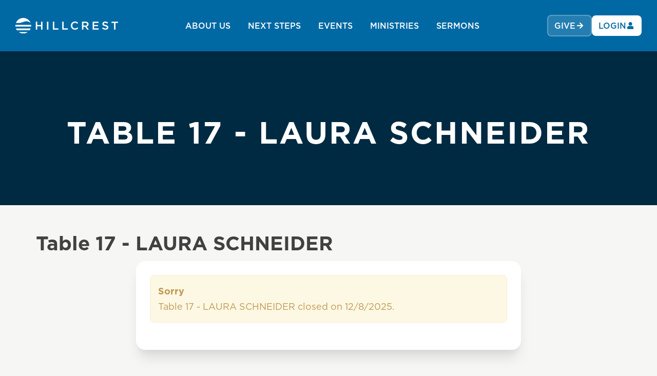

--- FILE ---
content_type: text/html; charset=utf-8
request_url: https://my.hillcrestchurch.com/Registration/ChristmasDinnerTable17
body_size: 14165
content:

<!DOCTYPE html>



<html >
<head><meta charset="utf-8" /><title>
	Event Registration | Hillcrest Church
</title>
 
    <script src="/Scripts/Bundles/RockJQueryLatest?v=RWC4egkRBNjCo9_aBrw2jUeb13vsJBPHaIryUym02aM1"></script>
    <script src="https://cdn.jsdelivr.net/npm/js-cookie@3.0.5/dist/js.cookie.min.js"></script>
    <script src="/Themes/HillcrestV1/Assets/theme.js?v=638638952413579653" defer></script>
    <script src="https://unpkg.com/aos@next/dist/aos.js"></script>
    <script defer>
        $(document).ready(()=>{
            AOS.init();
        })
    </script>
 
    <!-- Set the viewport width to device width for mobile -->
	<meta name="viewport" content="width=device-width, initial-scale=1.0, user-scalable=no" />
	<meta name="generator" content="Rock v17.2.4.0" />
	<link href="/Obsidian/obsidian-vendor.min.css?v=638000678580000000" type="text/css" rel="stylesheet" />

	<!-- Included CSS Files -->
	<link rel="stylesheet" href="/Themes/HillcrestV1/Styles/_fonts.css?v=638556232293017706"/>
    <link rel="stylesheet" href="/Themes/HillcrestV1/Styles/bootstrap.css?v=638894307500583751"/>
	<link rel="stylesheet" href="/Themes/HillcrestV1/Styles/theme.css?v=638894307558709126"/>
    <link rel="stylesheet" href="https://unpkg.com/aos@next/dist/aos.css" />
	<link rel="shortcut icon" sizes="192x192" href="/GetImage.ashx?id=252164&width=192&height=192&mode=crop&format=png" />
	<link rel="apple-touch-icon-precomposed" sizes="16x16" href="/GetImage.ashx?id=252164&width=16&height=16&mode=crop&format=png" />
	<link rel="apple-touch-icon-precomposed" sizes="32x32" href="/GetImage.ashx?id=252164&width=32&height=32&mode=crop&format=png" />
	<link rel="apple-touch-icon-precomposed" sizes="144x144" href="/GetImage.ashx?id=252164&width=144&height=144&mode=crop&format=png" />
	<link rel="apple-touch-icon-precomposed" sizes="180x180" href="/GetImage.ashx?id=252164&width=180&height=180&mode=crop&format=png" />
	<link rel="apple-touch-icon-precomposed" sizes="192x192" href="/GetImage.ashx?id=252164&width=192&height=192&mode=crop&format=png" />
    <script>
      console.info(
        '%cCrafting Code For Christ | Col. 3:23-24',
        'background: #ee7625; border-radius:0.5em; padding:0.2em 0.5em; color: white; font-weight: bold');
      console.info('Rock v17.2.4.0');
    </script><meta property="og:locale" content="en_US" />
<meta property="og:logo" content="https://www.hillcrestchurch.com/GetImage.ashx?id=252164" />

<!-- Google Tag Manager -->
<script>(function(w,d,s,l,i){w[l]=w[l]||[];w[l].push({'gtm.start':
new Date().getTime(),event:'gtm.js'});var f=d.getElementsByTagName(s)[0],
j=d.createElement(s),dl=l!='dataLayer'?'&l='+l:'';j.async=true;j.src=
'https://www.googletagmanager.com/gtm.js?id='+i+dl;f.parentNode.insertBefore(j,f);
})(window,document,'script','dataLayer','GTM-5BLGDB2');</script>
<!-- End Google Tag Manager -->

<meta name="google-site-verification" content="LADaRzzSCb-bdJJ4Lmi1gN1TOQlRYtsHFL6CiY-RuFQ" /><meta name="robots" content="noindex, nofollow"/></head>
<body id="body">

    <form method="post" action="./ChristmasDinnerTable17" id="form1">
<div class="aspNetHidden">
<input type="hidden" name="__EVENTTARGET" id="__EVENTTARGET" value="" />
<input type="hidden" name="__EVENTARGUMENT" id="__EVENTARGUMENT" value="" />
<input type="hidden" name="__CVIEWSTATESIZE" id="__CVIEWSTATESIZE" value="0" />
<input type="hidden" name="__CVIEWSTATE" id="__CVIEWSTATE" value="QdNUmqbdMBb26gvE7FJBRZ6mDU3oVFCt8JzLqXCimk59Iz69QYS7AuJy0/[base64]/9molchX4etrn2TwZAvHFo48K1F0zF8eEkw0tC+flXJX5FhwCQVHvdhOkeTGkoHSGLh1UIVwCabuXpe5dIxQa1/aXd7ClEtkJ4hpuh0APWiocdfRqstWUTs9YS9mPCbWepAJZ0j4IVFU8y3Lp9mza7TB3l/6VMGBn0tvTgewwxz8JdcOCgD+g28dtBHubKgtqwiyUm5vkpJrDm/NnBn1u6gyAw9ZBuh5qDFR965O7YwOeDeBlVRiiUda73Ou0y1rGaDd/z6OLcVdVra4O8eNr63H8y/cI6JtoViQ4jZ4fePNIRSYrqTKVo68XSnMFPPcw2k5mfmW9IzOsqJqfV5PiE9gtN00k3pR0kvGnpj+XfW4dS00Io/JgvVB3Hgdwz9mbpf8ocfl+FYykQZEIlP1jBcaPGV6Pk6fJmnD6VC2a01XUSE5Dofy0rPBueJwBUILBVk9OE9wQ3CBPj6DDRjgVixVNorrGvmGE7zDLaXvkhD9ttpQayYTfZzFOqom5pNkqSfkxb8OaFsGQqUAJiY4srUZ0KD8bDK/hAbda3L8X2UUrHFxUdwwB+CbGgRnhCl++QIy2zMtoL5SqFy2Rhj3NEMp4vLyMX1ofSFeXCzcz8gLvqernfTlWux8aI0qwGAzLLQuWA9xnlPXcE3RLHdpcg9shrJe72K6xX5NnnjsKLHBXKv7bwDrWYWDJDHZJJhH9/dNkaaC3P6XsvKqdCYVZB2SC+sfbrtKtOsvcjax5708SAsUBW+sT5dEJoybKg+9/+LEG72FxFbEKHEfvwh2mO0tlZb8FdEgGeL1BGIFC7btR6aN4Rih+8JeRk4QBQDoFOpPRr/GqyTgUP6D1fIJ2nMTC83/2HRQ5O9IdyDLTHiURrgIGYtoROMK5HQng+noP1spMn+hCsACCzgfbcyHO1PQ7Bziz/ck3kbF3wszH3/W4P1HiVfzxHFnad5SzsaONhRZTm9E2tUgZdTCmPHb3a4yYDI6CUbMmiLdTfqq6bW3VOpb4PmAZ6Cbo5hH2BDjHxmidMGBrnVmV3N4TVZpuyMkViLV6ELQ3WYgPdbkk956ephIk74F1CPJukiGU4/OIWe1S/Eb1jYgsEswClAqOxQOFkqclNHl1OdWxMwpjZkuwMWGH2U2K5G53BJHSCQ0XwmqgnHSdJZVxc5ni6PJeiXXvGbaC5fGHdf5bDWAY6yJGpjbwO8+I+wLdHJRfDfc1bPKBHSAO1BB+biCYf1XkOTLS54OxtGVGI7uZHC5QLMDKPY1M/uW4fuS4vR1u7WprUXnfBX/YOOM+K1BR72eiUuNgMS7LUooKdqKZdu+QkfQ94eLpi5ZRmH/F09w6z0XvNnOrrKYnLzgGvAmIq1EuxlytrR5Xi9faW9+z3MKkoPBEBRsRYHnGbDNhSJJbfRhxmoJ6iyTlTSP0UzcrBntUhgZvG7vYXeUmsnDqrPxTQ/2ULCu8kthoHAv7v6GRpO6i1fCgBwLelUdarjSNwrFDCQ/A==" />
<input type="hidden" name="__VIEWSTATE" id="__VIEWSTATE" value="" />
</div>

<script type="text/javascript">
//<![CDATA[
var theForm = document.forms['form1'];
if (!theForm) {
    theForm = document.form1;
}
function __doPostBack(eventTarget, eventArgument) {
    if (!theForm.onsubmit || (theForm.onsubmit() != false)) {
        theForm.__EVENTTARGET.value = eventTarget;
        theForm.__EVENTARGUMENT.value = eventArgument;
        theForm.submit();
    }
}
//]]>
</script>


<script src="/WebResource.axd?d=pynGkmcFUV13He1Qd6_TZAzWrnbHAQKz2A49ZvFd1BCebnxcscZ_WzGCqSOmZaMSQvKykw2&amp;t=638901356248157332" type="text/javascript"></script>


<script src="/ScriptResource.axd?d=NJmAwtEo3Ipnlaxl6CMhvuMzUMxH76pUfpy84-Eo6c1Kp2fSbinZmPPZ6IWtdwHXdffPiHLRE1fCnoHSKHsNaJgm4vxi-D6JobNsnAFtzared9I_oaJAdmcI5gLBmdi_NKNV4osmzleFi2ElQBjcLSYe5Dk1&amp;t=5c0e0825" type="text/javascript"></script>
<script src="/ScriptResource.axd?d=dwY9oWetJoJoVpgL6Zq8OKJMnBDtOnQvM2UehtcuqgNQ5mZOUJZLM9n4K2tYeGeUzibDBofn77zbqKXHGvYi4JMrMUo0e1gqsEFLSDMW1eNlyKcxGmkm9RYtAQlA57BqcM7uYXYRQ9vWXgkS6ocJDZQl_5c1&amp;t=5c0e0825" type="text/javascript"></script>
<script src="/Scripts/Bundles/RockLibs?v=fwHxaIoj6-Mca8An3Sb2M1d3R2zPBX62gS3Ca5dRosM1" type="text/javascript"></script>
<script src="/Scripts/Bundles/RockUi?v=6Z31-9MrWM0bTeMTnNNbNK1BaBcSU_Xtp2iHfSBAee41" type="text/javascript"></script>
<script src="/Scripts/Bundles/RockValidation?v=ZGZVlETu5hySvggAPSHN2z4wwXVKeh9vUX8dHhpb7iQ1" type="text/javascript"></script>
<script src="/Obsidian/obsidian-core.js?v=638793591640000000" type="text/javascript"></script>
<div class="aspNetHidden">

	<input type="hidden" name="__VIEWSTATEENCRYPTED" id="__VIEWSTATEENCRYPTED" value="" />
	<input type="hidden" name="__EVENTVALIDATION" id="__EVENTVALIDATION" value="CNgsEtV0P++aIFtvTxXyphpMQQYks/C7kGWmd7Pq16ii39THEiPlvsJKL936X+aQzpgKlTRYvtAZje6P63g0FUGp40hTspAgch9cmtjbjRQoxPkCG7MXAgoklBJmuwtAxJobj+YFXblKZbJGRQz0NV1wmPQ=" />
</div>
        
        <!-- Page Header -->
        <header>

            <div id="zone-siteheader" class="zone-instance"><div class="zone-content"><div id="bid_2642" data-zone-location="Site" class="block-instance js-block-instance page-menu">
	<div class="block-content">
		<div id="ctl00_ctl18_ctl01_ctl00_upContent">
			
    <div id="sitenav">
    
        <div>
            <a class="navbar-brand" href="/home"><img src="/GetImage.ashx?id=239727" alt="Hillcrest Baptist Church" width="208"></a>
        </div>
        
        
            <div class="nav-links-desktop" data-aos="fade" data-aos-delay="50" data-aos-once="false">
                <ul class="nav navbar-nav list-horizontal">
                    
                        <li class="dropdown">
                            <a href="/page/1427" id="DropdownMenu" data-toggle="dropdown"  class="btn btn-primary ">ABOUT US</a>
                            
                            
                                <div class="dropdown-menu megamenu" aria-labelledby="DropdownMenu">
                                    <div class="megamenu-content">
                                        <div class="row row-no-gutters">
                                            <div class="col-xs-12 mb-2">
                                                <span class="text-bold o-60 text-uppercase d-flex">About Us</span>
                                            </div>
                                            
                                                <div class="col-xs-12 col-sm-6 col-md-4 col-lg-3 mb-4">
                                                    <a href="/campuses">Campuses</a>
                                                </div>
                                            
                                                <div class="col-xs-12 col-sm-6 col-md-4 col-lg-3 mb-4">
                                                    <a href="/beliefs">Beliefs</a>
                                                </div>
                                            
                                                <div class="col-xs-12 col-sm-6 col-md-4 col-lg-3 mb-4">
                                                    <a href="/the-church/our-team/">Our Team</a>
                                                </div>
                                            
                                        </div>

                                    </div>
                                </div>
                            
                        </li>
                    
                        <li class="dropdown">
                            <a href="/page/1428" id="DropdownMenu" data-toggle="dropdown"  class="btn btn-primary ">NEXT STEPS</a>
                            
                            
                                <div class="dropdown-menu megamenu" aria-labelledby="DropdownMenu">
                                    <div class="megamenu-content">
                                        <div class="row row-no-gutters">
                                            <div class="col-xs-12 mb-2">
                                                <span class="text-bold o-60 text-uppercase d-flex">Next Steps</span>
                                            </div>
                                            
                                                <div class="col-xs-12 col-sm-6 col-md-4 col-lg-3 mb-4">
                                                    <a href="/visit">Plan a Visit</a>
                                                </div>
                                            
                                                <div class="col-xs-12 col-sm-6 col-md-4 col-lg-3 mb-4">
                                                    <a href="/whoisjesus">Who Is Jesus?</a>
                                                </div>
                                            
                                                <div class="col-xs-12 col-sm-6 col-md-4 col-lg-3 mb-4">
                                                    <a href="/baptism">Baptism</a>
                                                </div>
                                            
                                                <div class="col-xs-12 col-sm-6 col-md-4 col-lg-3 mb-4">
                                                    <a href="/membership">Membership</a>
                                                </div>
                                            
                                                <div class="col-xs-12 col-sm-6 col-md-4 col-lg-3 mb-4">
                                                    <a href="/connect-groups">Connect Groups</a>
                                                </div>
                                            
                                                <div class="col-xs-12 col-sm-6 col-md-4 col-lg-3 mb-4">
                                                    <a href="/growth-groups">Growth Groups</a>
                                                </div>
                                            
                                                <div class="col-xs-12 col-sm-6 col-md-4 col-lg-3 mb-4">
                                                    <a href="/disciplegroups">Disciple Groups</a>
                                                </div>
                                            
                                                <div class="col-xs-12 col-sm-6 col-md-4 col-lg-3 mb-4">
                                                    <a href="/biblereadingplan">Bible Reading Plan</a>
                                                </div>
                                            
                                                <div class="col-xs-12 col-sm-6 col-md-4 col-lg-3 mb-4">
                                                    <a href="/prayer">Prayer</a>
                                                </div>
                                            
                                                <div class="col-xs-12 col-sm-6 col-md-4 col-lg-3 mb-4">
                                                    <a href="/spiritualgifts">Spiritual Gifts</a>
                                                </div>
                                            
                                                <div class="col-xs-12 col-sm-6 col-md-4 col-lg-3 mb-4">
                                                    <a href="/serving">Serving</a>
                                                </div>
                                            
                                                <div class="col-xs-12 col-sm-6 col-md-4 col-lg-3 mb-4">
                                                    <a href="/giving">Giving</a>
                                                </div>
                                            
                                        </div>

                                    </div>
                                </div>
                            
                        </li>
                    
                        <li>
                            <a href="/events"   class="btn btn-primary ">EVENTS</a>
                            
                            
                        </li>
                    
                        <li class="dropdown">
                            <a href="/page/1430" id="DropdownMenu" data-toggle="dropdown"  class="btn btn-primary ">MINISTRIES</a>
                            
                                
                                <div class="dropdown-menu megamenu" aria-labelledby="DropdownMenu">
                                    <div class="megamenu-content">
                                        <div class="row row-no-gutters">
                                            <div class="col-xs-12 mb-2">
                                                <span class="text-bold o-60 text-uppercase d-flex">Ministries</span>
                                            </div>
                                            
                                            
                                                <div class="col-xs-12 col-sm-6 col-md-4 col-lg-3 mb-4">
                                                    <a href="/ministries/preschool">Preschool</a>
                                                </div>
                                            
                                                <div class="col-xs-12 col-sm-6 col-md-4 col-lg-3 mb-4">
                                                    <a href="/ministries/kids">Kids</a>
                                                </div>
                                            
                                                <div class="col-xs-12 col-sm-6 col-md-4 col-lg-3 mb-4">
                                                    <a href="/ministries/students">Students</a>
                                                </div>
                                            
                                                <div class="col-xs-12 col-sm-6 col-md-4 col-lg-3 mb-4">
                                                    <a href="/ministries/college">Young Adults</a>
                                                </div>
                                            
                                                <div class="col-xs-12 col-sm-6 col-md-4 col-lg-3 mb-4">
                                                    <a href="/ministries/men">Men</a>
                                                </div>
                                            
                                                <div class="col-xs-12 col-sm-6 col-md-4 col-lg-3 mb-4">
                                                    <a href="/ministries/women">Women</a>
                                                </div>
                                            
                                                <div class="col-xs-12 col-sm-6 col-md-4 col-lg-3 mb-4">
                                                    <a href="/ministries/fiftyfiveplus">55+</a>
                                                </div>
                                            
                                                <div class="col-xs-12 col-sm-6 col-md-4 col-lg-3 mb-4">
                                                    <a href="/ministries/worship">Worship</a>
                                                </div>
                                            
                                                <div class="col-xs-12 col-sm-6 col-md-4 col-lg-3 mb-4">
                                                    <a href="/ministries/missions">Missions</a>
                                                </div>
                                            
                                                <div class="col-xs-12 col-sm-6 col-md-4 col-lg-3 mb-4">
                                                    <a href="/ministries/biblical-soul-care">Biblical Soul Care</a>
                                                </div>
                                            
                                                <div class="col-xs-12 col-sm-6 col-md-4 col-lg-3 mb-4">
                                                    <a href="/ministries/disaster-relief">Disaster Relief</a>
                                                </div>
                                            
                                                <div class="col-xs-12 col-sm-6 col-md-4 col-lg-3 mb-4">
                                                    <a href="/ministries/recreation">Recreation</a>
                                                </div>
                                            
                                        </div>

                                    </div>
                                </div>
                                
                        <li>
                            <a href="/watch"   class="btn btn-primary ">SERMONS</a>
                            
                            
                        </li>
                    
                </ul>
            </div>
        

        <div class="nav-links-mobile modal" id="DropdownMobileMenu">
            <div class="modal-dialog">
                <ul class="nav navbar-nav nav-list px-3 py-4">
                    
                        
                        
                            <li class="nav-item"><a href="/page/1427" id="DropMobileSubMenu" data-toggle="dropdown">About Us</a></li>
                            <div class="dropdown-menu" aria-labelledby="DropdownMobileSubMenu">
                                <div class="p-3 pb-5 mb-5">
                                    <button data-dismiss="dropdown" id="SubmenuBackButton" class="btn btn-default btn-sm"><i class="fa fa-arrow-left"></i><span>Back</span></button>
                                    <span class="text-bold o-60 text-uppercase text-white mt-3 mb-3 d-block">About Us</span>
                                    <ul class="nav-sublist list-unstyled">
                                        
                                            <li class="pb-3">
                                                <a href="/campuses">Campuses</a>
                                            </li>
                                        
                                            <li class="pb-3">
                                                <a href="/beliefs">Beliefs</a>
                                            </li>
                                        
                                            <li class="pb-3">
                                                <a href="/the-church/our-team/">Our Team</a>
                                            </li>
                                        
                                    </ul>
                                </div>
                            </div>
                        
                    
                        
                        
                            <li class="nav-item"><a href="/page/1428" id="DropMobileSubMenu" data-toggle="dropdown">Next Steps</a></li>
                            <div class="dropdown-menu" aria-labelledby="DropdownMobileSubMenu">
                                <div class="p-3 pb-5 mb-5">
                                    <button data-dismiss="dropdown" id="SubmenuBackButton" class="btn btn-default btn-sm"><i class="fa fa-arrow-left"></i><span>Back</span></button>
                                    <span class="text-bold o-60 text-uppercase text-white mt-3 mb-3 d-block">Next Steps</span>
                                    <ul class="nav-sublist list-unstyled">
                                        
                                            <li class="pb-3">
                                                <a href="/visit">Plan a Visit</a>
                                            </li>
                                        
                                            <li class="pb-3">
                                                <a href="/whoisjesus">Who Is Jesus?</a>
                                            </li>
                                        
                                            <li class="pb-3">
                                                <a href="/baptism">Baptism</a>
                                            </li>
                                        
                                            <li class="pb-3">
                                                <a href="/membership">Membership</a>
                                            </li>
                                        
                                            <li class="pb-3">
                                                <a href="/connect-groups">Connect Groups</a>
                                            </li>
                                        
                                            <li class="pb-3">
                                                <a href="/growth-groups">Growth Groups</a>
                                            </li>
                                        
                                            <li class="pb-3">
                                                <a href="/disciplegroups">Disciple Groups</a>
                                            </li>
                                        
                                            <li class="pb-3">
                                                <a href="/biblereadingplan">Bible Reading Plan</a>
                                            </li>
                                        
                                            <li class="pb-3">
                                                <a href="/prayer">Prayer</a>
                                            </li>
                                        
                                            <li class="pb-3">
                                                <a href="/spiritualgifts">Spiritual Gifts</a>
                                            </li>
                                        
                                            <li class="pb-3">
                                                <a href="/serving">Serving</a>
                                            </li>
                                        
                                            <li class="pb-3">
                                                <a href="/giving">Giving</a>
                                            </li>
                                        
                                    </ul>
                                </div>
                            </div>
                        
                    
                        
                        
                        <li class="nav-item"><a href="/events">Events</a></li>
                        
                    
                        
                            <li class="nav-item"><a href="/page/1430" id="DropdownMobileSubMenu" data-toggle="dropdown">Ministries</a></li>
                            
                            <div class="dropdown-menu" aria-labelledby="DropdownMobileSubMenu">
                                <div class="p-3 pb-5 mb-5">
                                    <button data-dismiss="dropdown" id="SubmenuBackButton" class="btn btn-default btn-sm"><i class="fa fa-arrow-left"></i><span>Back</span></button>
                                    <span class="text-bold o-60 text-uppercase text-white mt-3 mb-3 d-block">Ministries</span>
                                    
                                    <ul class="nav-sublist list-unstyled pb-4">
                                        
                                            <li class="pb-3">
                                                <a href="/ministries/preschool">Preschool</a>
                                            </li>
                                        
                                            <li class="pb-3">
                                                <a href="/ministries/kids">Kids</a>
                                            </li>
                                        
                                            <li class="pb-3">
                                                <a href="/ministries/students">Students</a>
                                            </li>
                                        
                                            <li class="pb-3">
                                                <a href="/ministries/college">Young Adults</a>
                                            </li>
                                        
                                            <li class="pb-3">
                                                <a href="/ministries/men">Men</a>
                                            </li>
                                        
                                            <li class="pb-3">
                                                <a href="/ministries/women">Women</a>
                                            </li>
                                        
                                            <li class="pb-3">
                                                <a href="/ministries/fiftyfiveplus">55+</a>
                                            </li>
                                        
                                            <li class="pb-3">
                                                <a href="/ministries/worship">Worship</a>
                                            </li>
                                        
                                            <li class="pb-3">
                                                <a href="/ministries/missions">Missions</a>
                                            </li>
                                        
                                            <li class="pb-3">
                                                <a href="/ministries/biblical-soul-care">Biblical Soul Care</a>
                                            </li>
                                        
                                            <li class="pb-3">
                                                <a href="/ministries/disaster-relief">Disaster Relief</a>
                                            </li>
                                        
                                            <li class="pb-3">
                                                <a href="/ministries/recreation">Recreation</a>
                                            </li>
                                        
                                    </ul>
                                </div>
                            </div>
                            
                        
                        
                        <li class="nav-item"><a href="/watch">Sermons</a></li>
                        
                    
                    <li><button id="GiveButton" onclick="document.location='/givenow'" class="btn btn-ghost btn-outline btn-sm mt-3"><span>Give</span><i class="fa fa-arrow-right"></i></button></li>
                </ul>
            </div>
        </div>



        <div class="d-flex sitenav-mobile" style="gap:0.5rem; font-size: 16px;">
            <a href="#" class="btn btn-nav-menu d-md-none" data-toggle="modal" data-target="#DropdownMobileMenu" onclick="this.classList.toggle('opened')">
                <svg width="40" height="40" viewBox="0 0 100 100">
                    <path d="M 20,29 H 80" class="line1" />
                    <path d="M 20,50 H 80" class="line2"/>
                    <path d="M 50,71 H 80" class="line3"/>
              </svg></a>
            <a href="/givenow" class="btn btn-ghost btn-outline d-none d-sm-flex" style="border-color: #ffffff40"><span>Give</span><i class="fa fa-fw mx-0 fa-arrow-right fa-sm"></i></a>
            
                <a href="/login" class="btn btn-login"><span class="d-none d-md-block">Login</span><i class="fa fa-fw mx-0 fa-user fa-sm"></i></a>
            
        </div>
    
</div>

<style>
    .nav-links-mobile.in,
    .nav-links-mobile.in .modal-dialog:has(.nav-item.open),
    .nav-links-mobile.in .nav.navbar-nav:has(.nav-item.open),
    .nav-item.open ~ .dropdown-menu
    {
        overflow: hidden;
        
    }
    
    .nav-links-mobile .nav-list {
        overscroll-behavior: contain;
        overflow: auto;
        height: calc(100svh - var(--navbar-height));
        margin-bottom: 3rem;
    }
    
    .nav-links-mobile .nav-sublist {
        overscroll-behavior: contain;
        overflow: auto;
        height: calc(100svh - var(--navbar-height) - 125px);
        margin-bottom: 3rem;
    }
</style>




<style>
    .alert.alert-hillcrest {
        position: fixed;
        top:calc(var(--navbar-height) + 16px);
        left:0;
        right: 0;
        z-index: 100;
        margin: 0 1rem;
        border-radius: var(--border-radius-base);
        transition: top 150ms ease-in-out;
    }
</style>

		</div>

	</div>
</div></div></div>
            <!-- When wrapper-site-hero is empty, it defaults to Rock's hero -->
            <div class="wrapper-site-hero">
                










    <style>
        .site-hero {
            text-align: center !important;
        }
    </style>



    <style>
        .site-hero:after {
            content:'';
            position: absolute;
            top:0;
            bottom:0;
            left:0;
            right:0;
            background: #002a4275;
            height: 100%;
        }
    </style>



        
            <div class="site-hero text-white mb-4 d-flex align-items-center" style="height: 300px; background-color: #002a42;" data-aos="fade-down" data-aos-delay="50">
    

    <div class="container">
        <h1 class="js-pagetitle display-2" data-aos="fade-down" data-aos-delay="100"></h1>
    </div>
</div>

            





                

            </div>    
        </header>

        

        

	<main class="container">

        <!-- Start Content Area -->

        <!-- Page Title -->
         <h1 class="pagetitle">Table 17 - LAURA SCHNEIDER</h1>

        <!-- Breadcrumbs -->
        

        <!-- Ajax Error -->
        <div class="alert alert-danger ajax-error no-index" style="display:none">
            <p><strong>Error</strong></p>
            <span class="ajax-error-message"></span>
        </div>

        <div class="row">
            <div class="col-md-12">
                <div id="zone-feature" class="zone-instance"><div class="zone-content"></div></div>
            </div>
        </div>

        <div class="row">
            <div class="col-md-8 col-md-offset-2">
                <div id="zone-main" class="zone-instance"><div class="zone-content"><div id="bid_2715" data-zone-location="Page" class="block-instance js-block-instance registration-entry bg-white p-4 rounded-lg shadow-xl">
	<div class="block-content">
		<div id="obsidian-8fb964d8-79a8-4402-8493-cf0430e45b0e" class="obsidian-block-loading obsidian-block-has-placeholder" style="--initial-block-height: 400px">
    <div class="obsidian-block-placeholder">
   <div class="skeleton skeleton-block w-lg mx-auto mb-4"></div>
   <div class="skeleton skeleton-heading w-md mx-auto"></div>
   <div class="skeleton skeleton-block w-sm mx-auto mt-5"></div>
   <div class="skeleton skeleton-button ml-auto"></div>
</div>
    <div class="obsidian-block-wrapper"></div>
</div>
<script type="text/javascript">
Obsidian.onReady(() => {
    System.import('@Obsidian/Templates/rockPage.js').then(module => {
        module.initializeBlock({"blockFileUrl":"/Obsidian/Blocks/Event/registrationEntry.obs","rootElementId":"obsidian-8fb964d8-79a8-4402-8493-cf0430e45b0e","blockGuid":"8fb964d8-79a8-4402-8493-cf0430e45b0e","blockTypeGuid":"0252e237-0684-4426-9e5c-d454a13e152a","configurationValues":{"currentPersonFamilyGuid":null,"allowRegistrationUpdates":false,"timeoutMinutes":null,"session":null,"isUnauthorized":false,"instructionsHtml":null,"registrantTerm":null,"pluralRegistrantTerm":null,"feeTerm":null,"pluralFeeTerm":null,"discountCodeTerm":null,"pluralDiscountCodeTerm":null,"registrantForms":null,"fees":null,"familyMembers":null,"registrationAttributeTitleEnd":null,"registrationAttributeTitleStart":null,"registrationAttributesStart":null,"registrationAttributesEnd":null,"maxRegistrants":0,"registrantsSameFamily":0,"forceEmailUpdate":false,"registrarOption":0,"cost":0.0,"gatewayControl":null,"isRedirectGateway":false,"registrationTerm":null,"spotsRemaining":null,"waitListEnabled":false,"instanceName":null,"pluralRegistrationTerm":null,"amountDueToday":null,"initialAmountToPay":null,"hasDiscountsAvailable":false,"redirectGatewayUrl":null,"loginRequiredToRegister":false,"successViewModel":null,"startAtBeginning":false,"isExistingRegistration":false,"gatewayGuid":null,"campuses":null,"maritalStatuses":null,"connectionStatuses":null,"grades":null,"enableSaveAccount":false,"savedAccounts":null,"registrationInstanceNotFoundMessage":"Table 17 - LAURA SCHNEIDER closed on 12/8/2025.","isInlineSignatureRequired":false,"isSignatureDrawn":false,"signatureDocumentTerm":null,"signatureDocumentTemplateName":null,"races":null,"ethnicities":null,"hideProgressBar":false,"showSmsOptIn":false,"disableCaptchaSupport":false,"isPaymentPlanAllowed":false,"paymentDeadlineDate":null,"paymentPlanFrequencies":null,"isPaymentPlanConfigured":false,"currencyInfo":null,"familyTerm":null,"areCurrentFamilyMembersShown":false},"initialContent":null,"customConfigurationActions":null,"preferences":{"entityTypeKey":"8YqRNDAVyL","entityKey":"aLRLPbNR2W","values":[],"timeStamp":1768989453180},"reloadMode":0});
    });
});
</script>

	</div>
</div></div></div>
            </div>
        </div>

        <div class="row">
            <div class="col-md-12">
                <div id="zone-sectiona" class="zone-instance"><div class="zone-content"></div></div>
            </div>
        </div>

        <div class="row">
            <div class="col-md-4">
                <div id="zone-sectionb" class="zone-instance"><div class="zone-content"><div id="bid_2716" data-zone-location="Page" class="block-instance js-block-instance html-content">
	<div class="block-content">
		<div id="ctl00_main_ctl13_ctl01_ctl00_upnlHtmlContentView">
			
        

        
        

        






    




    <script>
        console.log('"ChristmasDinnerTable17" - Women's Christmas Dinner - Table 17');
        $('.pagetitle').text('Women's Christmas Dinner - Table 17');
    </script>



    
		</div>

<div id="ctl00_main_ctl13_ctl01_ctl00_upnlHtmlContentEdit">
			



        
        

    
		</div>

	</div>
</div><div id="bid_2717" data-zone-location="Page" class="block-instance js-block-instance html-content">
	<div class="block-content">
		<div id="ctl00_main_ctl13_ctl02_ctl00_upnlHtmlContentView">
			
        

        
        

        


    
    
        
    



    
		</div>

<div id="ctl00_main_ctl13_ctl02_ctl00_upnlHtmlContentEdit">
			



        
        

    
		</div>

	</div>
</div></div></div>
            </div>
            <div class="col-md-4">
                <div id="zone-sectionc" class="zone-instance"><div class="zone-content"></div></div>
            </div>
            <div class="col-md-4">
                <div id="zone-sectiond" class="zone-instance"><div class="zone-content"></div></div>
            </div>
        </div>

        <!-- End Content Area -->

	</main>



	    <footer>

            <div class="site-footer">
            
            
            
            
            
            
            
                <div class="container">
                    <div class="row">
                        <div class="col-xs-12 col-md-6 text-center text-md-left">
                            <a href="/home" class="d-inline-block">
    <img src="/GetImage.ashx?id=239727" alt="Hillcrest Baptist Church" width="260" class="img-responsive">
    </a><div class="social-links mt-4 mb-5">
    <a href="https://www.facebook.com/hillcrestpensacola/" class="btn btn-white btn-icon" target="_blank"><i class="fa fa-fw fa-facebook fa-lg"></i></a>
    <a href="https://www.instagram.com/hillcrestchurch/" class="btn btn-white btn-icon" target="_blank"><i class="fa fa-fw fa-instagram fa-lg"></i></a>
    <a href="tel:8504762233" class="btn btn-white btn-icon" target="_blank"><i class="fa fa-fw fa-phone fa-lg"></i></a>
</div>

                            

                        </div>
                        
                        <div class="col-xs-12 col-md-6">
                            <div id="zone-sitefooternav" class="zone-instance"><div class="zone-content"><div id="bid_2743" data-zone-location="Site" class="block-instance js-block-instance html-content">
	<div class="block-content">
		<div id="ctl00_ctl20_ctl01_ctl00_upnlHtmlContentView">
			
        

        
        

        
<ul class="footer-links">
    
        
        
        <li><a href="http://eepurl.com/dc3PsT" target="_blank">HILLCREST WEEKLY</a></li>
    
        
        
        <li><a href="/worshipfolder" target="_blank">WORSHIP FOLDER</a></li>
    
        
        
        <li><a href="/weekly-report">WEEKLY REPORT</a></li>
    
        
        
        <li><a href="/contact">CONTACT US</a></li>
    
        
        
        <li><a href="/fellowship-supper">FELLOWSHIP SUPPER</a></li>
    
</ul>
    
		</div>

<div id="ctl00_ctl20_ctl01_ctl00_upnlHtmlContentEdit">
			



        
        

    
		</div>

	</div>
</div></div></div>
                        </div>
                    </div>
                </div>        
            </div>        
	    </footer>

        
        <script type="text/javascript">
//<![CDATA[
Sys.WebForms.PageRequestManager._initialize('ctl00$sManager', 'form1', ['tctl00$ctl15','ctl15','fctl00$ctl20$ctl01$ctl00$upnlHtmlContentView','','fctl00$ctl20$ctl01$ctl00$upnlHtmlContentEdit','','tctl00$ctl18$ctl01$ctl00$upContent','','fctl00$main$ctl13$ctl01$ctl00$upnlHtmlContentView','','fctl00$main$ctl13$ctl01$ctl00$upnlHtmlContentEdit','','fctl00$main$ctl13$ctl02$ctl00$upnlHtmlContentView','','fctl00$main$ctl13$ctl02$ctl00$upnlHtmlContentEdit',''], ['ctl00$sManager','sManager','ctl00$rock-config-trigger','rock-config-trigger'], [], 180, 'ctl00');
//]]>
</script>
<input type="hidden" name="ctl00$sManager" id="sManager" />
<script type="text/javascript">
//<![CDATA[
Sys.Application.setServerId("sManager", "ctl00$sManager");
Sys.Application._enableHistoryInScriptManager();
//]]>
</script>

        <div id="updateProgress" style="display:none;">
	
		            <div class="updateprogress-status">
                        <div class="spinner">
                          <div class="rect1"></div><div class="rect2"></div><div class="rect3"></div><div class="rect4"></div><div class="rect5"></div>
                        </div>
                    </div>
                    <div class="updateprogress-bg modal-backdrop"></div>
		        
</div>

    <div id="ctl15" style="display:none">
	<input type="submit" name="ctl00$rock-config-trigger" value="" id="rock-config-trigger" /><input type="hidden" name="ctl00$rock-config-trigger-data" id="rock-config-trigger-data" />
</div><div id="modal-popup" class="modal container modal-content rock-modal rock-modal-frame">
	<div id="modal-popup_contentPanel" class="iframe">
		<iframe id="modal-popup_iframe" scrolling="no" style="height:auto;"></iframe>
	</div>
</div><input type="hidden" name="ctl00$hfInteractionGuid" id="hfInteractionGuid" value="c8e5c7e3-02d8-4ca8-9519-880e695ca1e2" />

<script type="text/javascript">
//<![CDATA[

                (function() {
                    var lastDispatchTime = 0;
                    var lastDispatchedElement = null;
                    var debounceDelay = 500;

                    document.addEventListener('keydown', function (event) {
                        if (event.altKey) {
                            var shortcutKey = event.key.toLowerCase();

                            // Check if a shortcut key is registered for the pressed key
                            var element = document.querySelector('[data-shortcut-key="' + shortcutKey + '"]');

                    
                            if (element) {
                                var currentTime = performance.now();

                                if (lastDispatchedElement === element && (currentTime - lastDispatchTime) < debounceDelay) {
                                    return;
                                }

                                lastDispatchTime = currentTime;
                                lastDispatchedElement = element;

                                if (shortcutKey === 'arrowright' || shortcutKey === 'arrowleft') {
                                    event.preventDefault();
                                }

                                event.preventDefault();
                                element.click();
                            }
                        }
                    });
                })();
            
Rock.settings.initialize({
    siteId: 11,
    layoutId: 85,
    pageId: 1464,
    layout: 'FullWidthNarrow',
    baseUrl: '/'
});document.body.classList.add("obsidian-loading")

Obsidian.onReady(() => {
    System.import('@Obsidian/Templates/rockPage.js').then(module => {
        module.initializePage({
            executionStartTime: new Date().getTime(),
            pageId: 1464,
            pageGuid: '94881ce2-dd21-457e-ba7b-040731e219f1',
            pageParameters: {"Slug":"ChristmasDinnerTable17"},
            sessionGuid: '1ff7cba4-9358-4772-bdbb-ac01284674c9',
            interactionGuid: 'c8e5c7e3-02d8-4ca8-9519-880e695ca1e2',
            currentPerson: null,
            isAnonymousVisitor: false,
            loginUrlWithReturnUrl: '/login?returnurl=%252fRegistration%252fChristmasDinnerTable17'
        });
    });
});

Obsidian.init({ debug: true, fingerprint: "v=638896306480000000" });
Rock.controls.modal.closeModalDialog($('#ctl00_main_ctl13_ctl01_ctl00_mdEdit_modal_dialog_panel'));Rock.controls.modal.closeModalDialog($('#ctl00_main_ctl13_ctl02_ctl00_mdEdit_modal_dialog_panel'));Rock.controls.modal.closeModalDialog($('#ctl00_ctl20_ctl01_ctl00_mdEdit_modal_dialog_panel'));
Sys.Application.add_load(function () {
    const getCookieValue = (name) => {
        const match = document.cookie.match('(^|;)\\s*' + name + '\\s*=\\s*([^;]+)');

        return !match ? '' : match.pop();
    };

    var interactionGuid = 'c8e5c7e3-02d8-4ca8-9519-880e695ca1e2';
    var interactionGuids = JSON.parse(sessionStorage.getItem('interactionGuids')) || [];

    if (!interactionGuids.includes(interactionGuid)) {
        interactionGuids.push(interactionGuid);
        sessionStorage.setItem('interactionGuids', JSON.stringify(interactionGuids));

        var interactionArgs = {"Guid":"c8e5c7e3-02d8-4ca8-9519-880e695ca1e2","PageId":1464,"ActionName":"View","BrowserSessionGuid":"1ff7cba4-9358-4772-bdbb-ac01284674c9","PageRequestUrl":"https://my.hillcrestchurch.com/Registration/ChristmasDinnerTable17","PageRequestDateTime":"2026-01-21T03:57:33.1956953","PageRequestTimeToServe":0.15928589999999998,"UserAgent":"Mozilla/5.0 (Macintosh; Intel Mac OS X 10_15_7) AppleWebKit/537.36 (KHTML, like Gecko) Chrome/131.0.0.0 Safari/537.36; ClaudeBot/1.0; +claudebot@anthropic.com)","UserHostAddress":"3.147.36.43","UrlReferrerHostAddress":null,"UrlReferrerSearchTerms":null,"UserIdKey":null,"GeolocationIpAddress":"3.147.36.43","GeolocationLookupDateTime":"2026-01-21T03:57:32.9425959","City":"Columbus","RegionName":"Ohio","RegionCode":"OH","RegionValueId":109,"CountryCode":"US","CountryValueId":244,"PostalCode":"43215","Latitude":39.9625,"Longitude":-83.0061};
        if (!interactionArgs.UserIdKey) {
            interactionArgs.UserIdKey = getCookieValue('.ROCK_VISITOR_KEY');
        }
        $.ajax({
            url: '/api/Interactions/RegisterPageInteraction',
            type: 'POST',
            data: interactionArgs
            });
    }
});
Sys.Application.add_init(function() {
    $create(Sys.UI._UpdateProgress, {"associatedUpdatePanelId":null,"displayAfter":800,"dynamicLayout":true}, null, null, $get("updateProgress"));
});
//]]>
</script>
</form>

    <script>
        Sys.Application.add_load(HandleBackForwardCache);

        // Fixes an issue with the wait spinner caused by browser Back/Forward caching.
        function HandleBackForwardCache() {
            // Forcibly hide the wait spinner, and clear the pending request if the page is being reloaded from bfcache. (Currently WebKit only)
            // Browsers that implement bfcache will otherwise trigger updateprogress because the pending request is still in the PageRequestManager state.
            // This fix is not effective for Safari browsers prior to v13, due to a known bug in the bfcache implementation.
            // (https://bugs.webkit.org/show_bug.cgi?id=156356)
            window.addEventListener('pageshow', function (e) {
                if ( e.persisted ) {
                    document.querySelector('#updateProgress').style.display = 'none';
                    // Check if the page is in postback, and if so, reset the PageRequestManager state.
                    if (Sys.WebForms.PageRequestManager.getInstance().get_isInAsyncPostBack()) {
                        // Reset the PageRequestManager state. & Manually clear the request object
                        Sys.WebForms.PageRequestManager.getInstance()._processingRequest = false;
                        Sys.WebForms.PageRequestManager.getInstance()._request = null;
                    }
                }
            });
        }

    </script>
</body>

</html>

--- FILE ---
content_type: image/svg+xml
request_url: https://my.hillcrestchurch.com/GetImage.ashx?id=239727
body_size: 1661
content:
<svg xmlns="http://www.w3.org/2000/svg" width="828" height="127" fill="none"><script/><g fill="#fff" clip-path="url(#a)"><path d="M175.9 67.6v27.2h-11.4V30.2h11.4v26.9h30.8V30.2h11.4v64.6h-11.4V67.6h-30.8ZM265.6 30.2v64.6h-11.4V30.2h11.4ZM301.8 30.2h11.4v54.3h34v10.3h-45.3V30.2h-.1ZM377.8 30.2h11.4v54.3h34v10.3h-45.3V30.2h-.1ZM480.2 95.9c-18.8 0-32.9-14.7-32.9-33.3 0-18.5 13.8-33.5 33.3-33.5 11.9 0 19.1 4.2 25.3 10.1l-7.3 8.4c-5.2-4.8-10.7-8-18.1-8-12.4 0-21.3 10.2-21.3 22.9s9 23.1 21.3 23.1c7.9 0 13-3.2 18.5-8.4l7.3 7.4c-6.7 6.9-14 11.3-26.1 11.3ZM578.6 94.8l-15.9-22.5h-14.2v22.5h-11.4V30.2H566c14.9 0 24 7.8 24 20.5 0 10.7-6.4 17.2-15.4 19.7L592 94.8h-13.4Zm-13.5-54.2h-16.5v21.7h16.6c8.1 0 13.3-4.2 13.3-10.9 0-7.1-5-10.8-13.4-10.8ZM670.7 40.4h-36.5v16.8h32.4v10.2h-32.4v17.3h37v10.2h-48.4V30.2h47.9v10.2ZM728.5 57.4c13.7 3.3 20.8 8.2 20.8 19 0 12.2-9.5 19.4-23.1 19.4-9.9 0-19.2-3.4-26.9-10.3l6.8-8.1c6.2 5.4 12.4 8.4 20.4 8.4 7 0 11.4-3.2 11.4-8.2 0-4.7-2.6-7.2-14.6-10-13.8-3.3-21.5-7.4-21.5-19.4 0-11.3 9.2-18.8 22.1-18.8 9.4 0 16.9 2.9 23.4 8.1l-6.1 8.6c-5.8-4.3-11.6-6.6-17.5-6.6-6.6 0-10.5 3.4-10.5 7.8 0 4.9 3 7.1 15.3 10.1ZM807.5 94.8h-11.4v-54h-20.5V30.2H828v10.5h-20.5v54.1ZM3.9 85.6c2 5.4 4.7 10.4 8 15h103.2c3.3-4.6 6-9.6 8-15H3.9ZM0 63.5c0 2.4.1 4.7.4 7.1h126.3c.3-2.3.4-4.7.4-7.1 0-2.5-.1-4.9-.4-7.3H.4c-.3 2.4-.4 4.9-.4 7.3ZM19.5 41.2s11.3.7 27.6-3.1C60.5 35 73.7 27.3 88.8 27.3c18.2 0 31.7 11.4 34.1 13.6C113.8 17 90.6 0 63.5 0 36.3 0 13.1 17.1 4 41.2h15.5ZM26.7 115.3c10.4 7.4 23.1 11.7 36.8 11.7 13.7 0 26.4-4.3 36.8-11.7H26.7Z"/></g><defs><clipPath id="a"><path fill="#fff" d="M0 0h828v127H0z"/></clipPath></defs></svg>

--- FILE ---
content_type: application/javascript
request_url: https://my.hillcrestchurch.com/Obsidian/Controls/datePickerBase.obs.js?v=638896306480000000
body_size: 3854
content:
System.register(['vue', '@Obsidian/Utility/guid', '@Obsidian/Utility/screenSize', '@Obsidian/Utility/localeDateFormatter', 'luxon'], (function (exports) {
  'use strict';
  var createElementVNode, defineComponent, ref, computed, watch, onMounted, nextTick, openBlock, createElementBlock, createCommentVNode, withDirectives, vShow, unref, vModelText, newGuid, useScreenSize, LocaleDateFormatter, DateTime;
  return {
    setters: [function (module) {
      createElementVNode = module.createElementVNode;
      defineComponent = module.defineComponent;
      ref = module.ref;
      computed = module.computed;
      watch = module.watch;
      onMounted = module.onMounted;
      nextTick = module.nextTick;
      openBlock = module.openBlock;
      createElementBlock = module.createElementBlock;
      createCommentVNode = module.createCommentVNode;
      withDirectives = module.withDirectives;
      vShow = module.vShow;
      unref = module.unref;
      vModelText = module.vModelText;
    }, function (module) {
      newGuid = module.newGuid;
    }, function (module) {
      useScreenSize = module.useScreenSize;
    }, function (module) {
      LocaleDateFormatter = module.LocaleDateFormatter;
    }, function (module) {
      DateTime = module.DateTime;
    }],
    execute: (function () {

      function ownKeys(e, r) {
        var t = Object.keys(e);
        if (Object.getOwnPropertySymbols) {
          var o = Object.getOwnPropertySymbols(e);
          r && (o = o.filter(function (r) {
            return Object.getOwnPropertyDescriptor(e, r).enumerable;
          })), t.push.apply(t, o);
        }
        return t;
      }
      function _objectSpread2(e) {
        for (var r = 1; r < arguments.length; r++) {
          var t = null != arguments[r] ? arguments[r] : {};
          r % 2 ? ownKeys(Object(t), !0).forEach(function (r) {
            _defineProperty(e, r, t[r]);
          }) : Object.getOwnPropertyDescriptors ? Object.defineProperties(e, Object.getOwnPropertyDescriptors(t)) : ownKeys(Object(t)).forEach(function (r) {
            Object.defineProperty(e, r, Object.getOwnPropertyDescriptor(t, r));
          });
        }
        return e;
      }
      function _defineProperty(obj, key, value) {
        key = _toPropertyKey(key);
        if (key in obj) {
          Object.defineProperty(obj, key, {
            value: value,
            enumerable: true,
            configurable: true,
            writable: true
          });
        } else {
          obj[key] = value;
        }
        return obj;
      }
      function _toPrimitive(input, hint) {
        if (typeof input !== "object" || input === null) return input;
        var prim = input[Symbol.toPrimitive];
        if (prim !== undefined) {
          var res = prim.call(input, hint || "default");
          if (typeof res !== "object") return res;
          throw new TypeError("@@toPrimitive must return a primitive value.");
        }
        return (hint === "string" ? String : Number)(input);
      }
      function _toPropertyKey(arg) {
        var key = _toPrimitive(arg, "string");
        return typeof key === "symbol" ? key : String(key);
      }

      var _hoisted_1 = {
        class: "input-group input-width-md js-date-picker date"
      };
      var _hoisted_2 = ["id", "disabled"];
      var _hoisted_3 = {
        class: "input-group-addon"
      };
      var _hoisted_4 = createElementVNode("i", {
        class: "fa fa-calendar"
      }, null, -1);
      var _hoisted_5 = [_hoisted_4];
      var _hoisted_6 = ["disabled", "min", "max"];
      var script = exports('default', defineComponent({
        __name: 'datePickerBase',
        props: {
          modelValue: {
            type: String,
            default: null
          },
          id: {
            type: String,
            default: ""
          },
          disabled: {
            type: Boolean,
            default: false
          },
          disableForceParse: {
            type: Boolean,
            default: false
          },
          disableShowOnFocus: {
            type: Boolean,
            default: false
          },
          disableHighlightToday: {
            type: Boolean,
            default: false
          },
          disallowFutureDateSelection: {
            type: Boolean,
            default: false
          },
          disallowPastDateSelection: {
            type: Boolean,
            default: false
          },
          startView: {
            type: Number,
            default: 0
          },
          container: {
            type: HTMLElement,
            required: false
          },
          horizontalOrientation: {
            type: String,
            required: false
          }
        },
        emits: ["update:modelValue"],
        setup(__props, _ref) {
          var __emit = _ref.emit;
          var props = __props;
          var emit = __emit;
          var actions = {
            onSetLocalDate: null
          };
          var currentLocaleDateFormatter = LocaleDateFormatter.fromCurrent();
          var internalValue = ref(null);
          var nativeDatePickerValue = ref("");
          var defaultId = "datepicker-".concat(newGuid());
          var inputEl = ref(null);
          var _useScreenSize = useScreenSize(),
            isNative = _useScreenSize.isMobile;
          var computedId = computed(() => {
            return props.id || defaultId;
          });
          var asRockDateOrNull = computed(() => {
            var _date;
            var date = undefined;
            if (internalValue.value) {
              date = DateTime.fromFormat(internalValue.value, currentLocaleDateFormatter.aspDateFormat);
            }
            if ((_date = date) !== null && _date !== void 0 && _date.isValid) {
              return date.toISODate();
            } else {
              return null;
            }
          });
          var dateLimiterOptions = computed(() => {
            var options = {};
            if (props.disallowFutureDateSelection) {
              options.endDate = new Date();
            }
            if (props.disallowPastDateSelection) {
              options.startDate = new Date();
            }
            return options;
          });
          function initializePopup() {
            var _props$container;
            var input = inputEl.value;
            if (!input) {
              return;
            }
            window.Rock.controls.datePicker.initialize(_objectSpread2(_objectSpread2({}, dateLimiterOptions.value), {}, {
              id: input.id,
              startView: props.startView,
              showOnFocus: !props.disableShowOnFocus,
              format: currentLocaleDateFormatter.datePickerFormat,
              todayHighlight: !props.disableHighlightToday,
              forceParse: !props.disableForceParse,
              onChangeScript: () => {
                nextTick(() => {
                  internalValue.value = input.value;
                });
              },
              container: (_props$container = props.container) !== null && _props$container !== void 0 ? _props$container : "body",
              orientation: props.horizontalOrientation || "auto",
              actions
            }));
          }
          function onDateInputChange(e) {
            var _DateTime$fromISO, _value, _e$target;
            var newVal = (_DateTime$fromISO = DateTime.fromISO((_value = (_e$target = e.target) === null || _e$target === void 0 ? void 0 : _e$target.value) !== null && _value !== void 0 ? _value : "")) === null || _DateTime$fromISO === void 0 ? void 0 : _DateTime$fromISO.toFormat(currentLocaleDateFormatter.aspDateFormat);
            internalValue.value = newVal;
          }
          watch(() => props.modelValue, () => {
            var _date3;
            var date = undefined;
            if (props.modelValue) {
              date = DateTime.fromISO(props.modelValue, {
                setZone: true
              });
            }
            if (actions.onSetLocalDate) {
              var _date2;
              actions.onSetLocalDate((_date2 = date) !== null && _date2 !== void 0 && _date2.isValid ? date.toJSDate() : undefined);
            }
            if ((_date3 = date) !== null && _date3 !== void 0 && _date3.isValid) {
              internalValue.value = date.toFormat(currentLocaleDateFormatter.aspDateFormat);
            } else {
              internalValue.value = null;
            }
          }, {
            immediate: true
          });
          watch(asRockDateOrNull, () => {
            var _asRockDateOrNull$val;
            nativeDatePickerValue.value = (_asRockDateOrNull$val = asRockDateOrNull.value) !== null && _asRockDateOrNull$val !== void 0 ? _asRockDateOrNull$val : "";
            emit("update:modelValue", asRockDateOrNull.value);
          });
          onMounted(() => {
            nextTick(() => {
              initializePopup();
            });
          });
          return (_ctx, _cache) => {
            var _dateLimiterOptions$v, _dateLimiterOptions$v2;
            return openBlock(), createElementBlock("div", _hoisted_1, [createCommentVNode(" Switch between Bootstrap and Native Date Picker depending on screen size for better mobile experience "), withDirectives(createElementVNode("input", {
              ref_key: "inputEl",
              ref: inputEl,
              type: "text",
              id: computedId.value,
              class: "form-control",
              "onUpdate:modelValue": _cache[0] || (_cache[0] = $event => internalValue.value = $event),
              disabled: __props.disabled
            }, null, 8, _hoisted_2), [[vShow, !unref(isNative)], [vModelText, internalValue.value, void 0, {
              lazy: true
            }]]), withDirectives(createElementVNode("span", _hoisted_3, [..._hoisted_5], 512), [[vShow, !unref(isNative)]]), unref(isNative) ? withDirectives((openBlock(), createElementBlock("input", {
              key: 0,
              type: "date",
              class: "form-control native-date-picker",
              "onUpdate:modelValue": _cache[1] || (_cache[1] = $event => nativeDatePickerValue.value = $event),
              onChange: onDateInputChange,
              disabled: __props.disabled,
              min: (_dateLimiterOptions$v = dateLimiterOptions.value.startDate) === null || _dateLimiterOptions$v === void 0 ? void 0 : _dateLimiterOptions$v.toISOString().substring(0, 10),
              max: (_dateLimiterOptions$v2 = dateLimiterOptions.value.endDate) === null || _dateLimiterOptions$v2 === void 0 ? void 0 : _dateLimiterOptions$v2.toISOString().substring(0, 10)
            }, null, 40, _hoisted_6)), [[vModelText, nativeDatePickerValue.value]]) : createCommentVNode("v-if", true)]);
          };
        }
      }));

      function styleInject(css, ref) {
        if (ref === void 0) ref = {};
        var insertAt = ref.insertAt;
        if (!css || typeof document === 'undefined') {
          return;
        }
        var head = document.head || document.getElementsByTagName('head')[0];
        var style = document.createElement('style');
        style.type = 'text/css';
        if (insertAt === 'top') {
          if (head.firstChild) {
            head.insertBefore(style, head.firstChild);
          } else {
            head.appendChild(style);
          }
        } else {
          head.appendChild(style);
        }
        if (style.styleSheet) {
          style.styleSheet.cssText = css;
        } else {
          style.appendChild(document.createTextNode(css));
        }
      }

      var css_248z = ".input-group .native-date-picker.form-control{appearance:none;-webkit-appearance:none;-moz-appearance:none;border-radius:4px;max-width:150px;padding-left:5px;padding-right:5px}";
      styleInject(css_248z);

      script.__file = "Framework/Controls/datePickerBase.obs";

    })
  };
}));
//# sourceMappingURL=datePickerBase.obs.js.map


--- FILE ---
content_type: application/javascript
request_url: https://my.hillcrestchurch.com/Obsidian/Templates/rockPage.js?v=638896306480000000
body_size: 11880
content:
System.register(['vue', '@Obsidian/Core/Core/personPreferences', '@Obsidian/Utility/http', '@Obsidian/PageState', '@Obsidian/Utility/rockDateTime', '@Obsidian/Utility/block', '@Obsidian/Utility/guid', '@Obsidian/Enums/Cms/blockReloadMode', '@Obsidian/Utility/browserBus', '@Obsidian/ValidationRules', '@Obsidian/FieldTypes/index', '@Obsidian/Utility/suspense', '@Obsidian/Utility/dialogs'], (function (exports, module) {
  'use strict';
  var defineComponent, ref, computed, watch, onErrorCaptured, onMounted, provide, nextTick, h, createApp, markRaw, PersonPreferenceCollection, provideHttp, doApiCall, useStore, RockDateTime, createInvokeBlockAction, provideReloadBlock, providePersonPreferences, provideConfigurationValuesChanged, provideStaticContent, provideBlockGuid, provideBlockTypeGuid, provideBlockBrowserBus, toGuidOrNull, emptyGuid, areEqual, BlockReloadMode, BrowserBus, useBrowserBus, BasicSuspenseProvider, provideSuspense, alert;
  return {
    setters: [function (module) {
      defineComponent = module.defineComponent;
      ref = module.ref;
      computed = module.computed;
      watch = module.watch;
      onErrorCaptured = module.onErrorCaptured;
      onMounted = module.onMounted;
      provide = module.provide;
      nextTick = module.nextTick;
      h = module.h;
      createApp = module.createApp;
      markRaw = module.markRaw;
    }, function (module) {
      PersonPreferenceCollection = module.PersonPreferenceCollection;
    }, function (module) {
      provideHttp = module.provideHttp;
      doApiCall = module.doApiCall;
    }, function (module) {
      useStore = module.useStore;
    }, function (module) {
      RockDateTime = module.RockDateTime;
    }, function (module) {
      createInvokeBlockAction = module.createInvokeBlockAction;
      provideReloadBlock = module.provideReloadBlock;
      providePersonPreferences = module.providePersonPreferences;
      provideConfigurationValuesChanged = module.provideConfigurationValuesChanged;
      provideStaticContent = module.provideStaticContent;
      provideBlockGuid = module.provideBlockGuid;
      provideBlockTypeGuid = module.provideBlockTypeGuid;
      provideBlockBrowserBus = module.provideBlockBrowserBus;
    }, function (module) {
      toGuidOrNull = module.toGuidOrNull;
      emptyGuid = module.emptyGuid;
      areEqual = module.areEqual;
    }, function (module) {
      BlockReloadMode = module.BlockReloadMode;
    }, function (module) {
      BrowserBus = module.BrowserBus;
      useBrowserBus = module.useBrowserBus;
    }, null, null, function (module) {
      BasicSuspenseProvider = module.BasicSuspenseProvider;
      provideSuspense = module.provideSuspense;
    }, function (module) {
      alert = module.alert;
    }],
    execute: (function () {

      exports({
        initializeBlock: initializeBlock,
        initializeDataComponentWrapper: initializeDataComponentWrapper,
        initializePage: initializePage,
        initializePageTimings: initializePageTimings,
        showCustomBlockAction: showCustomBlockAction,
        showShortLink: showShortLink
      });

      function asyncGeneratorStep(gen, resolve, reject, _next, _throw, key, arg) {
        try {
          var info = gen[key](arg);
          var value = info.value;
        } catch (error) {
          reject(error);
          return;
        }
        if (info.done) {
          resolve(value);
        } else {
          Promise.resolve(value).then(_next, _throw);
        }
      }
      function _asyncToGenerator(fn) {
        return function () {
          var self = this,
            args = arguments;
          return new Promise(function (resolve, reject) {
            var gen = fn.apply(self, args);
            function _next(value) {
              asyncGeneratorStep(gen, resolve, reject, _next, _throw, "next", value);
            }
            function _throw(err) {
              asyncGeneratorStep(gen, resolve, reject, _next, _throw, "throw", err);
            }
            _next(undefined);
          });
        };
      }
      function _unsupportedIterableToArray(o, minLen) {
        if (!o) return;
        if (typeof o === "string") return _arrayLikeToArray(o, minLen);
        var n = Object.prototype.toString.call(o).slice(8, -1);
        if (n === "Object" && o.constructor) n = o.constructor.name;
        if (n === "Map" || n === "Set") return Array.from(o);
        if (n === "Arguments" || /^(?:Ui|I)nt(?:8|16|32)(?:Clamped)?Array$/.test(n)) return _arrayLikeToArray(o, minLen);
      }
      function _arrayLikeToArray(arr, len) {
        if (len == null || len > arr.length) len = arr.length;
        for (var i = 0, arr2 = new Array(len); i < len; i++) arr2[i] = arr[i];
        return arr2;
      }
      function _createForOfIteratorHelper(o, allowArrayLike) {
        var it = typeof Symbol !== "undefined" && o[Symbol.iterator] || o["@@iterator"];
        if (!it) {
          if (Array.isArray(o) || (it = _unsupportedIterableToArray(o)) || allowArrayLike && o && typeof o.length === "number") {
            if (it) o = it;
            var i = 0;
            var F = function () {};
            return {
              s: F,
              n: function () {
                if (i >= o.length) return {
                  done: true
                };
                return {
                  done: false,
                  value: o[i++]
                };
              },
              e: function (e) {
                throw e;
              },
              f: F
            };
          }
          throw new TypeError("Invalid attempt to iterate non-iterable instance.\nIn order to be iterable, non-array objects must have a [Symbol.iterator]() method.");
        }
        var normalCompletion = true,
          didErr = false,
          err;
        return {
          s: function () {
            it = it.call(o);
          },
          n: function () {
            var step = it.next();
            normalCompletion = step.done;
            return step;
          },
          e: function (e) {
            didErr = true;
            err = e;
          },
          f: function () {
            try {
              if (!normalCompletion && it.return != null) it.return();
            } finally {
              if (didErr) throw err;
            }
          }
        };
      }

      var store$1 = useStore();
      function addBlockChangedEventListener(blockId, callback) {
        var _document$querySelect;
        function onTriggerClick() {
          var dataElement = document.querySelector("#rock-config-trigger-data");
          if (dataElement.value.toLowerCase().startsWith("block_updated:")) {
            var dataSegments = dataElement.value.toLowerCase().split(":");
            if (dataSegments.length >= 3 && areEqual(dataSegments[2], blockId)) {
              callback();
            }
          }
        }
        (_document$querySelect = document.querySelector("#rock-config-trigger")) === null || _document$querySelect === void 0 || _document$querySelect.addEventListener("click", onTriggerClick, true);
        if (typeof Sys !== "undefined") {
          Sys.Application.add_load(() => {
            var _document$querySelect2;
            (_document$querySelect2 = document.querySelector("#rock-config-trigger")) === null || _document$querySelect2 === void 0 || _document$querySelect2.addEventListener("click", onTriggerClick, true);
          });
        }
      }
      function updateConfigurationBarActions(blockContainerElement, actions) {
        var _blockContent$childre;
        var blockContent = blockContainerElement.closest(".block-content");
        var blockConfiguration = Array.from((_blockContent$childre = blockContent === null || blockContent === void 0 ? void 0 : blockContent.children) !== null && _blockContent$childre !== void 0 ? _blockContent$childre : []).find(el => el.classList.contains("block-configuration"));
        var configurationBar = blockConfiguration === null || blockConfiguration === void 0 ? void 0 : blockConfiguration.querySelector(".block-configuration-bar");
        if (!configurationBar) {
          return;
        }
        var nameElement = Array.from(configurationBar.children).find(el => el.tagName == "SPAN");
        if (!nameElement) {
          return;
        }
        Array.from(configurationBar.querySelectorAll("a")).filter(el => el.dataset["customAction"] === "true").forEach(el => el.remove());
        actions.forEach(action => {
          var _action$title, _action$iconCssClass;
          var hyperlinkElement = document.createElement("a");
          hyperlinkElement.href = "#";
          hyperlinkElement.title = (_action$title = action.title) !== null && _action$title !== void 0 ? _action$title : "";
          hyperlinkElement.dataset["customAction"] = "true";
          hyperlinkElement.addEventListener("click", e => {
            e.preventDefault();
            if (action.handler) {
              action.handler(e);
            }
          });
          var iconElement = document.createElement("i");
          iconElement.className = (_action$iconCssClass = action.iconCssClass) !== null && _action$iconCssClass !== void 0 ? _action$iconCssClass : "fa fa-question";
          hyperlinkElement.appendChild(iconElement);
          nameElement.after(hyperlinkElement);
        });
      }
      function convertHtmlToNodes(content) {
        if (typeof content !== "string") {
          return [];
        }
        var nodes = [];
        var root = document.createElement("div");
        root.innerHTML = content;
        while (root.firstChild !== null) {
          var node = root.firstChild;
          node.remove();
          nodes.push(node);
        }
        return nodes;
      }
      var RockBlock = defineComponent({
        name: "RockBlock",
        props: {
          config: {
            type: Object,
            required: true
          },
          blockComponent: {
            type: Object,
            default: null
          },
          startTimeMs: {
            type: Number,
            required: true
          },
          staticContent: {
            type: Array,
            required: false
          }
        },
        setup(props) {
          var _props$staticContent, _toGuidOrNull, _props$config$blockGu;
          var error = ref("");
          var finishTimeMs = ref(null);
          var blockContainerElement = ref(null);
          var configurationValues = ref(props.config.configurationValues);
          var configCustomActions = ref(props.config.customConfigurationActions);
          var staticContent = ref((_props$staticContent = props.staticContent) !== null && _props$staticContent !== void 0 ? _props$staticContent : []);
          var customActionComponent = ref(null);
          var currentBlockComponent = ref(props.blockComponent);
          var configBarActions = computed(() => {
            var customActions = [];
            if (configCustomActions.value) {
              var _iterator = _createForOfIteratorHelper(configCustomActions.value),
                _step;
              try {
                var _loop = function _loop() {
                  var cca = _step.value;
                  if (cca.iconCssClass && cca.tooltip && cca.componentFileUrl) {
                    customActions.push({
                      type: "default",
                      title: cca.tooltip,
                      iconCssClass: cca.iconCssClass,
                      handler: function () {
                        var _handler = _asyncToGenerator(function* () {
                          try {
                            var _cca$componentFileUrl, _ref, _module$default;
                            var module$1 = yield module.import((_cca$componentFileUrl = cca.componentFileUrl) !== null && _cca$componentFileUrl !== void 0 ? _cca$componentFileUrl : "");
                            customActionComponent.value = (_ref = (_module$default = module$1 === null || module$1 === void 0 ? void 0 : module$1.default) !== null && _module$default !== void 0 ? _module$default : module$1) !== null && _ref !== void 0 ? _ref : null;
                          } catch (e) {
                            console.error(e);
                          }
                        });
                        function handler() {
                          return _handler.apply(this, arguments);
                        }
                        return handler;
                      }()
                    });
                  }
                };
                for (_iterator.s(); !(_step = _iterator.n()).done;) {
                  _loop();
                }
              } catch (err) {
                _iterator.e(err);
              } finally {
                _iterator.f();
              }
            }
            return customActions;
          });
          var httpCall = function () {
            var _ref2 = _asyncToGenerator(function* (method, url) {
              var params = arguments.length > 2 && arguments[2] !== undefined ? arguments[2] : undefined;
              var data = arguments.length > 3 && arguments[3] !== undefined ? arguments[3] : undefined;
              var cancellationToken = arguments.length > 4 ? arguments[4] : undefined;
              return yield doApiCall(method, url, params, data, cancellationToken);
            });
            return function httpCall(_x, _x2) {
              return _ref2.apply(this, arguments);
            };
          }();
          var get = function () {
            var _ref3 = _asyncToGenerator(function* (url) {
              var params = arguments.length > 1 && arguments[1] !== undefined ? arguments[1] : undefined;
              return yield httpCall("GET", url, params);
            });
            return function get(_x3) {
              return _ref3.apply(this, arguments);
            };
          }();
          var post = function () {
            var _ref4 = _asyncToGenerator(function* (url) {
              var params = arguments.length > 1 && arguments[1] !== undefined ? arguments[1] : undefined;
              var data = arguments.length > 2 && arguments[2] !== undefined ? arguments[2] : undefined;
              var cancellationToken = arguments.length > 3 ? arguments[3] : undefined;
              return yield httpCall("POST", url, params, data, cancellationToken);
            });
            return function post(_x4) {
              return _ref4.apply(this, arguments);
            };
          }();
          var invokeBlockAction = createInvokeBlockAction(post, store$1.state.pageGuid, (_toGuidOrNull = toGuidOrNull(props.config.blockGuid)) !== null && _toGuidOrNull !== void 0 ? _toGuidOrNull : emptyGuid, store$1.state.pageParameters, store$1.state.sessionGuid, store$1.state.interactionGuid);
          var reloadBlock = function () {
            var _ref5 = _asyncToGenerator(function* () {
              var result = yield invokeBlockAction("RefreshObsidianBlockInitialization");
              if (result.isSuccess && result.data) {
                currentBlockComponent.value = null;
                nextTick(() => {
                  var _result$data, _result$data2, _result$data3;
                  configurationValuesChanged.reset();
                  configurationValues.value = (_result$data = result.data) === null || _result$data === void 0 ? void 0 : _result$data.configurationValues;
                  configCustomActions.value = (_result$data2 = result.data) === null || _result$data2 === void 0 ? void 0 : _result$data2.customConfigurationActions;
                  staticContent.value = convertHtmlToNodes((_result$data3 = result.data) === null || _result$data3 === void 0 ? void 0 : _result$data3.initialContent);
                  currentBlockComponent.value = props.blockComponent;
                });
              } else {
                console.error("Failed to reload block:", result.errorMessage || "Unknown error");
              }
            });
            return function reloadBlock() {
              return _ref5.apply(this, arguments);
            };
          }();
          function getPreferenceProvider() {
            var _props$config, _props$config$prefere6, _props$config$prefere7, _props$config$prefere8, _props$config$prefere9;
            var timeStampFromSessionData = 0;
            var valuesFromSessionData = [];
            var values = [];
            var sessionStorageKey = "".concat(props.config.rootElementId, "-preferences");
            try {
              var _sessionStorage$getIt, _JSON$parse$timeStamp, _JSON$parse, _JSON$parse$values, _JSON$parse2;
              var sessionStorageDataRaw = (_sessionStorage$getIt = sessionStorage.getItem(sessionStorageKey)) !== null && _sessionStorage$getIt !== void 0 ? _sessionStorage$getIt : "{}";
              timeStampFromSessionData = (_JSON$parse$timeStamp = (_JSON$parse = JSON.parse(sessionStorageDataRaw)) === null || _JSON$parse === void 0 ? void 0 : _JSON$parse.timeStamp) !== null && _JSON$parse$timeStamp !== void 0 ? _JSON$parse$timeStamp : 0;
              valuesFromSessionData = (_JSON$parse$values = (_JSON$parse2 = JSON.parse(sessionStorageDataRaw)) === null || _JSON$parse2 === void 0 ? void 0 : _JSON$parse2.values) !== null && _JSON$parse$values !== void 0 ? _JSON$parse$values : [];
            } catch (_unused) {}
            if ((_props$config = props.config) !== null && _props$config !== void 0 && (_props$config = _props$config.preferences) !== null && _props$config !== void 0 && _props$config.timeStamp && timeStampFromSessionData <= props.config.preferences.timeStamp) {
              var _props$config$prefere, _props$config$prefere2, _props$config$prefere3, _props$config$prefere4, _props$config$prefere5;
              var preferenceDataToBeStored = {
                timeStamp: (_props$config$prefere = props.config.preferences) === null || _props$config$prefere === void 0 ? void 0 : _props$config$prefere.timeStamp,
                values: (_props$config$prefere2 = (_props$config$prefere3 = props.config.preferences) === null || _props$config$prefere3 === void 0 ? void 0 : _props$config$prefere3.values) !== null && _props$config$prefere2 !== void 0 ? _props$config$prefere2 : []
              };
              sessionStorage.setItem(sessionStorageKey, "".concat(JSON.stringify(preferenceDataToBeStored)));
              values = (_props$config$prefere4 = (_props$config$prefere5 = props.config.preferences) === null || _props$config$prefere5 === void 0 ? void 0 : _props$config$prefere5.values) !== null && _props$config$prefere4 !== void 0 ? _props$config$prefere4 : [];
            } else {
              values = valuesFromSessionData;
            }
            var entityTypeKey = (_props$config$prefere6 = (_props$config$prefere7 = props.config.preferences) === null || _props$config$prefere7 === void 0 ? void 0 : _props$config$prefere7.entityTypeKey) !== null && _props$config$prefere6 !== void 0 ? _props$config$prefere6 : undefined;
            var entityKey = (_props$config$prefere8 = (_props$config$prefere9 = props.config.preferences) === null || _props$config$prefere9 === void 0 ? void 0 : _props$config$prefere9.entityKey) !== null && _props$config$prefere8 !== void 0 ? _props$config$prefere8 : undefined;
            var anonymous = !store$1.state.isAnonymousVisitor && !store$1.state.currentPerson;
            var preferenceProvider = {
              blockPreferences: new PersonPreferenceCollection(entityTypeKey, entityKey, "", anonymous, values),
              getGlobalPreferences() {
                return _asyncToGenerator(function* () {
                  try {
                    var response = yield get("/api/v2/Utilities/PersonPreferences");
                    if (!response.isSuccess || !response.data) {
                      console.error(response.errorMessage || "Unable to retrieve person preferences.");
                      return new PersonPreferenceCollection();
                    }
                    return new PersonPreferenceCollection(undefined, undefined, "", anonymous, response.data);
                  } catch (error) {
                    console.error(error);
                    return new PersonPreferenceCollection();
                  }
                })();
              },
              getEntityPreferences(entityTypeKey, entityKey) {
                return _asyncToGenerator(function* () {
                  try {
                    var response = yield get("/api/v2/Utilities/PersonPreferences/".concat(entityTypeKey, "/").concat(entityKey));
                    if (!response.isSuccess || !response.data) {
                      console.error(response.errorMessage || "Unable to retrieve person preferences.");
                      return new PersonPreferenceCollection();
                    }
                    return new PersonPreferenceCollection(entityTypeKey, entityKey, "", anonymous, response.data);
                  } catch (error) {
                    console.error(error);
                    return new PersonPreferenceCollection();
                  }
                })();
              }
            };
            var onPreferenceSave = prefereneces => {
              var preferenceDataToBeStored = {
                timeStamp: new Date().getTime(),
                values: prefereneces
              };
              sessionStorage.setItem(sessionStorageKey, "".concat(JSON.stringify(preferenceDataToBeStored)));
            };
            preferenceProvider.blockPreferences.on("preferenceSaved", onPreferenceSave);
            return preferenceProvider;
          }
          var onCustomActionClose = () => {
            customActionComponent.value = null;
          };
          watch(configBarActions, () => {
            if (blockContainerElement.value) {
              updateConfigurationBarActions(blockContainerElement.value, configBarActions.value);
            }
          });
          onErrorCaptured(err => {
            var defaultMessage = "An unknown error was caught from the block.";
            if (err instanceof Error) {
              error.value = err.message || defaultMessage;
            } else if (err) {
              error.value = JSON.stringify(err) || defaultMessage;
            } else {
              error.value = defaultMessage;
            }
          });
          onMounted(() => {
            var _props$blockComponent;
            finishTimeMs.value = RockDateTime.now().toMilliseconds();
            var componentName = ((_props$blockComponent = props.blockComponent) === null || _props$blockComponent === void 0 ? void 0 : _props$blockComponent.name) || "";
            var nameParts = componentName.split(".");
            var subtitle = nameParts[0] || "";
            if (subtitle && subtitle.indexOf("(") !== 0) {
              subtitle = "(".concat(subtitle, ")");
            }
            if (nameParts.length) {
              store$1.addPageDebugTiming({
                title: nameParts[1] || "<Unnamed>",
                subtitle: subtitle,
                startTimeMs: props.startTimeMs,
                finishTimeMs: finishTimeMs.value
              });
            }
            if (blockContainerElement.value) {
              updateConfigurationBarActions(blockContainerElement.value, configBarActions.value);
            }
          });
          provideHttp({
            doApiCall,
            get,
            post
          });
          provide("blockActionUrl", actionName => {
            return "/api/v2/BlockActions/".concat(store$1.state.pageGuid, "/").concat(props.config.blockGuid, "/").concat(actionName);
          });
          provide("invokeBlockAction", invokeBlockAction);
          provide("configurationValues", configurationValues);
          provideReloadBlock(reloadBlock);
          providePersonPreferences(getPreferenceProvider());
          var configurationValuesChanged = provideConfigurationValuesChanged();
          provideStaticContent(staticContent);
          provideBlockGuid(props.config.blockGuid);
          provideBlockTypeGuid(props.config.blockTypeGuid);
          provideBlockBrowserBus(new BrowserBus({
            block: props.config.blockGuid,
            blockType: props.config.blockTypeGuid
          }));
          if (props.config.blockGuid) {
            addBlockChangedEventListener(props.config.blockGuid, () => {
              if (props.config.reloadMode === BlockReloadMode.Page) {
                window.location.href = window.location.href.toString();
              } else if (props.config.reloadMode === BlockReloadMode.Block) {
                reloadBlock();
              }
              configurationValuesChanged.invoke();
            });
          }
          return {
            blockContainerElement,
            blockFileUrl: props.config.blockFileUrl,
            blockGuid: (_props$config$blockGu = props.config.blockGuid) !== null && _props$config$blockGu !== void 0 ? _props$config$blockGu : emptyGuid,
            currentBlockComponent,
            customActionComponent,
            onCustomActionClose,
            error
          };
        },
        template: "\n<div ref=\"blockContainerElement\" class=\"obsidian-block\">\n    <div v-if=\"!blockComponent\" class=\"alert alert-danger\">\n        <strong>Not Found</strong>\n        Could not find block component: \"{{blockFileUrl}}\"\n    </div>\n\n    <div v-if=\"error\" class=\"alert alert-danger\">\n        <strong>Uncaught Error</strong>\n        {{error}}\n    </div>\n\n    <component :is=\"currentBlockComponent\" :blockGuid=\"blockGuid\" />\n\n    <div style=\"display: none;\">\n        <component :is=\"customActionComponent\" @close=\"onCustomActionClose\" />\n    </div>\n</div>"
      });

      var store = useStore();
      var developerStyle = defineComponent({
        render() {
          return h("style", {}, this.$slots.default ? this.$slots.default() : undefined);
        }
      });
      var contentDirective = {
        mounted(el, binding) {
          el.innerHTML = "";
          if (Array.isArray(binding.value)) {
            var _iterator = _createForOfIteratorHelper(binding.value),
              _step;
            try {
              for (_iterator.s(); !(_step = _iterator.n()).done;) {
                var v = _step.value;
                el.append(v);
              }
            } catch (err) {
              _iterator.e(err);
            } finally {
              _iterator.f();
            }
          } else if (typeof binding.value === "string") {
            el.innerHTML = binding.value;
          } else if (binding.value) {
            el.append(binding.value);
          }
        },
        updated(el, binding) {
          if (Array.isArray(binding.value)) {
            if (binding.value.length === el.childNodes.length) {
              var allEqual = true;
              for (var i = 0; i < binding.value.length; i++) {
                if (binding.value[i] !== el.childNodes[i]) {
                  allEqual = false;
                  break;
                }
              }
              if (allEqual) {
                return;
              }
            }
            el.innerHTML = "";
            var _iterator2 = _createForOfIteratorHelper(binding.value),
              _step2;
            try {
              for (_iterator2.s(); !(_step2 = _iterator2.n()).done;) {
                var v = _step2.value;
                el.append(v);
              }
            } catch (err) {
              _iterator2.e(err);
            } finally {
              _iterator2.f();
            }
          } else if (typeof binding.value === "string") {
            if (el.innerHTML !== binding.value) {
              el.innerHTML = binding.value;
            }
          } else if (binding.value) {
            if (el.childNodes.length === 1 && el.childNodes[0] === binding.value) {
              return;
            }
            el.innerHTML = "";
            el.append(binding.value);
          }
        }
      };
      function initializeBlock(_x) {
        return _initializeBlock.apply(this, arguments);
      }
      function _initializeBlock() {
        _initializeBlock = _asyncToGenerator(function* (config) {
          var blockPath = "".concat(config.blockFileUrl, ".js");
          var blockComponent = null;
          var errorMessage = "";
          if (!config || !config.blockFileUrl || !config.blockGuid || !config.rootElementId) {
            console.error("Invalid block configuration:", config);
            throw "Could not initialize Obsidian block because the configuration is invalid.";
          }
          var rootElement = document.getElementById(config.rootElementId);
          var wrapperElement = rootElement === null || rootElement === void 0 ? void 0 : rootElement.querySelector(".obsidian-block-wrapper");
          if (!rootElement || !wrapperElement) {
            throw "Could not initialize Obsidian block because the root element was not found.";
          }
          try {
            var blockComponentModule = yield module.import(blockPath);
            blockComponent = blockComponentModule ? blockComponentModule.default || blockComponentModule : null;
          } catch (e) {
            console.error(e);
            errorMessage = "".concat(e);
          }
          var startTimeMs = RockDateTime.now().toMilliseconds();
          var name = "Root".concat(config.blockFileUrl.replace(/\//g, "."));
          var staticContent = ref([]);
          while (wrapperElement.firstChild !== null) {
            var node = wrapperElement.firstChild;
            node.remove();
            staticContent.value.push(node);
          }
          var app = createApp({
            name,
            components: {
              RockBlock
            },
            setup() {
              var isLoaded = false;
              var suspense = new BasicSuspenseProvider(undefined);
              provideSuspense(suspense);
              var startLoading = () => {
                var _document$body$getAtt;
                var pendingCount = parseInt((_document$body$getAtt = document.body.getAttribute("data-obsidian-pending-blocks")) !== null && _document$body$getAtt !== void 0 ? _document$body$getAtt : "0");
                pendingCount++;
                document.body.setAttribute("data-obsidian-pending-blocks", pendingCount.toString());
              };
              var finishedLoading = () => {
                var _document$body$getAtt2;
                if (isLoaded) {
                  return;
                }
                isLoaded = true;
                if (rootElement.classList.contains("obsidian-block-has-placeholder")) {
                  wrapperElement.style.padding = "1px 0px";
                  var realHeight = wrapperElement.getBoundingClientRect().height - 2;
                  wrapperElement.style.padding = "";
                  rootElement.style.height = "".concat(realHeight, "px");
                  setTimeout(() => {
                    var _rootElement$querySel;
                    (_rootElement$querySel = rootElement.querySelector(".obsidian-block-placeholder")) === null || _rootElement$querySel === void 0 || _rootElement$querySel.remove();
                    rootElement.style.height = "";
                    rootElement.classList.remove("obsidian-block-has-placeholder");
                  }, 200);
                }
                rootElement.classList.remove("obsidian-block-loading");
                var pendingCount = parseInt((_document$body$getAtt2 = document.body.getAttribute("data-obsidian-pending-blocks")) !== null && _document$body$getAtt2 !== void 0 ? _document$body$getAtt2 : "0");
                if (pendingCount > 0) {
                  pendingCount--;
                  document.body.setAttribute("data-obsidian-pending-blocks", pendingCount.toString());
                  if (pendingCount === 0) {
                    document.body.classList.remove("obsidian-loading");
                  }
                }
              };
              startLoading();
              setTimeout(finishedLoading, 5000);
              onMounted(() => {
                if (!suspense.hasPendingOperations()) {
                  finishedLoading();
                } else {
                  suspense.addFinishedHandler(() => {
                    finishedLoading();
                  });
                }
              });
              return {
                config: config,
                blockComponent: blockComponent ? markRaw(blockComponent) : null,
                startTimeMs,
                staticContent,
                errorMessage
              };
            },
            template: "\n<div v-if=\"errorMessage\" class=\"alert alert-danger\">\n    <strong>Error Initializing Block</strong>\n    <br />\n    {{errorMessage}}\n</div>\n<RockBlock v-else :config=\"config\" :blockComponent=\"blockComponent\" :startTimeMs=\"startTimeMs\" :staticContent=\"staticContent\" />"
          });
          app.directive("content", contentDirective);
          app.component("v-style", developerStyle);
          app.mount(wrapperElement);
          return app;
        });
        return _initializeBlock.apply(this, arguments);
      }
      function showShortLink(url) {
        var rootElement = document.createElement("div");
        var modalPopup = document.createElement("div");
        var modalPopupContentPanel = document.createElement("div");
        var iframe = document.createElement("iframe");
        rootElement.className = "modal-scrollable";
        rootElement.id = "shortlink-modal-popup";
        rootElement.style.zIndex = "1060";
        rootElement.appendChild(modalPopup);
        modalPopup.id = "shortlink-modal-popup";
        modalPopup.className = "modal container modal-content rock-modal rock-modal-frame modal-overflow in";
        modalPopup.style.opacity = "1";
        modalPopup.style.display = "block";
        modalPopup.style.marginTop = "0px";
        modalPopup.style.position = "absolute";
        modalPopup.style.top = "30px";
        modalPopup.appendChild(modalPopupContentPanel);
        modalPopupContentPanel.className = "iframe";
        modalPopupContentPanel.id = "shortlink-modal-popup_contentPanel";
        modalPopupContentPanel.appendChild(iframe);
        document.body.appendChild(rootElement);
        var modalBackDroping = document.createElement("div");
        modalBackDroping.id = "shortlink-modal-popup_backDrop";
        modalBackDroping.className = "modal-backdrop in";
        modalBackDroping.style.zIndex = "1050";
        document.body.appendChild(modalBackDroping);
        iframe.id = "shortlink-modal-popup_iframe";
        iframe.src = url;
        iframe.style.display = "block";
        iframe.style.width = "100%";
        iframe.style.borderRadius = "6px";
        iframe.scrolling = "no";
        iframe.style.overflowY = "clip";
        var iframeResizer = new ResizeObserver(event => {
          var iframeBody = event[0].target;
          iframe.style.height = iframeBody.scrollHeight.toString() + "px";
        });
        iframe.onload = () => {
          var _iframe$contentWindow;
          if (!(iframe !== null && iframe !== void 0 && (_iframe$contentWindow = iframe.contentWindow) !== null && _iframe$contentWindow !== void 0 && (_iframe$contentWindow = _iframe$contentWindow.document) !== null && _iframe$contentWindow !== void 0 && _iframe$contentWindow.documentElement)) {
            return;
          }
          iframe.style.height = iframe.contentWindow.document.body.scrollHeight.toString() + "px";
          iframeResizer.observe(iframe.contentWindow.document.body);
        };
      }
      function initializeDataComponentWrapper(_x2, _x3, _x4, _x5) {
        return _initializeDataComponentWrapper.apply(this, arguments);
      }
      function _initializeDataComponentWrapper() {
        _initializeDataComponentWrapper = _asyncToGenerator(function* (url, rootElementId, componentDataId, componentPropertiesId) {
          var componentUrl = "".concat(url, ".js");
          var component = null;
          var errorMessage = "";
          var rootElement = document.getElementById(rootElementId);
          if (!rootElement) {
            throw new Error("Could not initialize Obsidian component because the root element was not found.");
          }
          try {
            var componentModule = yield module.import(componentUrl);
            component = componentModule ? componentModule.default || componentModule : null;
          } catch (e) {
            console.error(e);
            errorMessage = "".concat(e);
          }
          var name = "Root".concat(componentUrl.replace(/\//g, "."));
          var app = createApp({
            name,
            setup() {
              var componentData = {};
              var componentProperties = {};
              try {
                var _JSON$parse;
                var componentDataElement = document.getElementById(componentDataId);
                componentData = (_JSON$parse = JSON.parse(componentDataElement.value)) !== null && _JSON$parse !== void 0 ? _JSON$parse : {};
              } catch (e) {
                if (!errorMessage) {
                  errorMessage = "".concat(e);
                }
              }
              if (componentPropertiesId) {
                try {
                  var _JSON$parse2;
                  var componentPropertiesElement = document.getElementById(componentPropertiesId);
                  componentProperties = (_JSON$parse2 = JSON.parse(componentPropertiesElement.value)) !== null && _JSON$parse2 !== void 0 ? _JSON$parse2 : {};
                } catch (e) {
                  if (!errorMessage) {
                    errorMessage = "".concat(e);
                  }
                }
              }
              function onUpdateComponentData(data) {
                var componentDataElement = document.getElementById(componentDataId);
                if (componentDataElement) {
                  componentDataElement.value = JSON.stringify(data);
                }
              }
              return {
                component: component ? markRaw(component) : null,
                componentData,
                componentProperties,
                onUpdateComponentData,
                errorMessage
              };
            },
            template: "\n<div v-if=\"errorMessage\" class=\"alert alert-danger\">\n    <strong>Error Initializing Component</strong>\n    <br />\n    {{errorMessage}}\n</div>\n<component v-else :is=\"component\" :modelValue=\"componentData\" @update:modelValue=\"onUpdateComponentData\" v-bind=\"componentProperties\" />"
          });
          app.mount(rootElement);
          var observer = new MutationObserver(mutations => {
            var removed = false;
            var _iterator3 = _createForOfIteratorHelper(mutations),
              _step3;
            try {
              for (_iterator3.s(); !(_step3 = _iterator3.n()).done;) {
                var mutation = _step3.value;
                var _iterator4 = _createForOfIteratorHelper(mutation.removedNodes),
                  _step4;
                try {
                  for (_iterator4.s(); !(_step4 = _iterator4.n()).done;) {
                    var node = _step4.value;
                    if (node == rootElement || node.contains(rootElement)) {
                      removed = true;
                    }
                  }
                } catch (err) {
                  _iterator4.e(err);
                } finally {
                  _iterator4.f();
                }
              }
            } catch (err) {
              _iterator3.e(err);
            } finally {
              _iterator3.f();
            }
            if (removed) {
              app.unmount();
              observer.disconnect();
            }
          });
          observer.observe(document.body, {
            subtree: true,
            childList: true
          });
        });
        return _initializeDataComponentWrapper.apply(this, arguments);
      }
      function showCustomBlockAction(_x6, _x7, _x8, _x9) {
        return _showCustomBlockAction.apply(this, arguments);
      }
      function _showCustomBlockAction() {
        _showCustomBlockAction = _asyncToGenerator(function* (actionFileUrl, pageGuid, blockGuid, blockTypeGuid) {
          var actionComponent = null;
          try {
            var actionComponentModule = yield module.import(actionFileUrl);
            actionComponent = actionComponentModule ? actionComponentModule.default || actionComponentModule : null;
          } catch (e) {
            console.error(e);
            alert("There was an error trying to show these settings.");
            return;
          }
          var name = "Action".concat(actionFileUrl.replace(/\//g, "."));
          var app = createApp({
            name,
            components: {},
            setup() {
              var suspense = new BasicSuspenseProvider(undefined);
              provideSuspense(suspense);
              var httpCall = function () {
                var _ref = _asyncToGenerator(function* (method, url) {
                  var params = arguments.length > 2 && arguments[2] !== undefined ? arguments[2] : undefined;
                  var data = arguments.length > 3 && arguments[3] !== undefined ? arguments[3] : undefined;
                  return yield doApiCall(method, url, params, data);
                });
                return function httpCall(_x12, _x13) {
                  return _ref.apply(this, arguments);
                };
              }();
              var get = function () {
                var _ref2 = _asyncToGenerator(function* (url) {
                  var params = arguments.length > 1 && arguments[1] !== undefined ? arguments[1] : undefined;
                  return yield httpCall("GET", url, params);
                });
                return function get(_x14) {
                  return _ref2.apply(this, arguments);
                };
              }();
              var post = function () {
                var _ref3 = _asyncToGenerator(function* (url) {
                  var params = arguments.length > 1 && arguments[1] !== undefined ? arguments[1] : undefined;
                  var data = arguments.length > 2 && arguments[2] !== undefined ? arguments[2] : undefined;
                  return yield httpCall("POST", url, params, data);
                });
                return function post(_x15) {
                  return _ref3.apply(this, arguments);
                };
              }();
              var invokeBlockAction = createInvokeBlockAction(post, pageGuid, blockGuid, store.state.pageParameters, store.state.sessionGuid, store.state.interactionGuid);
              provideHttp({
                doApiCall,
                get,
                post
              });
              provide("blockActionUrl", actionName => {
                return "/api/v2/BlockActions/".concat(pageGuid, "/").concat(blockGuid, "/").concat(actionName);
              });
              provide("invokeBlockAction", invokeBlockAction);
              provideBlockGuid(blockGuid);
              provideBlockTypeGuid(blockTypeGuid);
              provideBlockBrowserBus(useBrowserBus({
                block: blockGuid,
                blockType: blockTypeGuid
              }));
              return {
                actionComponent,
                onCustomActionClose
              };
            },
            template: "<component :is=\"actionComponent\" @close=\"onCustomActionClose\" />"
          });
          function onCustomActionClose() {
            app.unmount();
            rootElement.remove();
          }
          var rootElement = document.createElement("div");
          document.body.append(rootElement);
          app.component("v-style", developerStyle);
          app.mount(rootElement);
        });
        return _showCustomBlockAction.apply(this, arguments);
      }
      function initializePage(_x10) {
        return _initializePage.apply(this, arguments);
      }
      function _initializePage() {
        _initializePage = _asyncToGenerator(function* (pageConfig) {
          yield store.initialize(pageConfig);
        });
        return _initializePage.apply(this, arguments);
      }
      function initializePageTimings(_x11) {
        return _initializePageTimings.apply(this, arguments);
      }
      function _initializePageTimings() {
        _initializePageTimings = _asyncToGenerator(function* (config) {
          var rootElement = document.getElementById(config.elementId);
          if (!rootElement) {
            console.error("Could not show Obsidian debug timings because the HTML element did not resolve.");
            return;
          }
          var pageDebugTimings = (yield module.import('@Obsidian/Controls/Internal/pageDebugTimings.obs')).default;
          var app = createApp({
            name: "PageDebugTimingsRoot",
            components: {
              PageDebugTimings: pageDebugTimings
            },
            data() {
              return {
                viewModels: config.debugTimingViewModels
              };
            },
            template: "<PageDebugTimings :serverViewModels=\"viewModels\" />"
          });
          app.mount(rootElement);
        });
        return _initializePageTimings.apply(this, arguments);
      }

    })
  };
}));
//# sourceMappingURL=rockPage.js.map


--- FILE ---
content_type: application/javascript
request_url: https://my.hillcrestchurch.com/Obsidian/Core/Reporting/filterExpressionType.js?v=638896306480000000
body_size: 371
content:
System.register([], (function (exports) {
    'use strict';
    return {
        execute: (function () {

            var FilterExpressionType = exports('FilterExpressionType', function (FilterExpressionType) {
              FilterExpressionType[FilterExpressionType["Filter"] = 0] = "Filter";
              FilterExpressionType[FilterExpressionType["GroupAll"] = 1] = "GroupAll";
              FilterExpressionType[FilterExpressionType["GroupAny"] = 2] = "GroupAny";
              FilterExpressionType[FilterExpressionType["GroupAllFalse"] = 3] = "GroupAllFalse";
              FilterExpressionType[FilterExpressionType["GroupAnyFalse"] = 4] = "GroupAnyFalse";
              return FilterExpressionType;
            }({}));

        })
    };
}));
//# sourceMappingURL=filterExpressionType.js.map


--- FILE ---
content_type: application/javascript
request_url: https://my.hillcrestchurch.com/Obsidian/Controls/itemsWithPreAndPostHtml.obs.js?v=638896306480000000
body_size: 2455
content:
System.register(['vue'], (function (exports) {
  'use strict';
  var defineComponent, h;
  return {
    setters: [function (module) {
      defineComponent = module.defineComponent;
      h = module.h;
    }],
    execute: (function () {

      function _iterableToArrayLimit(r, l) {
        var t = null == r ? null : "undefined" != typeof Symbol && r[Symbol.iterator] || r["@@iterator"];
        if (null != t) {
          var e,
            n,
            i,
            u,
            a = [],
            f = !0,
            o = !1;
          try {
            if (i = (t = t.call(r)).next, 0 === l) {
              if (Object(t) !== t) return;
              f = !1;
            } else for (; !(f = (e = i.call(t)).done) && (a.push(e.value), a.length !== l); f = !0);
          } catch (r) {
            o = !0, n = r;
          } finally {
            try {
              if (!f && null != t.return && (u = t.return(), Object(u) !== u)) return;
            } finally {
              if (o) throw n;
            }
          }
          return a;
        }
      }
      function _slicedToArray(arr, i) {
        return _arrayWithHoles(arr) || _iterableToArrayLimit(arr, i) || _unsupportedIterableToArray(arr, i) || _nonIterableRest();
      }
      function _arrayWithHoles(arr) {
        if (Array.isArray(arr)) return arr;
      }
      function _unsupportedIterableToArray(o, minLen) {
        if (!o) return;
        if (typeof o === "string") return _arrayLikeToArray(o, minLen);
        var n = Object.prototype.toString.call(o).slice(8, -1);
        if (n === "Object" && o.constructor) n = o.constructor.name;
        if (n === "Map" || n === "Set") return Array.from(o);
        if (n === "Arguments" || /^(?:Ui|I)nt(?:8|16|32)(?:Clamped)?Array$/.test(n)) return _arrayLikeToArray(o, minLen);
      }
      function _arrayLikeToArray(arr, len) {
        if (len == null || len > arr.length) len = arr.length;
        for (var i = 0, arr2 = new Array(len); i < len; i++) arr2[i] = arr[i];
        return arr2;
      }
      function _nonIterableRest() {
        throw new TypeError("Invalid attempt to destructure non-iterable instance.\nIn order to be iterable, non-array objects must have a [Symbol.iterator]() method.");
      }
      function _createForOfIteratorHelper(o, allowArrayLike) {
        var it = typeof Symbol !== "undefined" && o[Symbol.iterator] || o["@@iterator"];
        if (!it) {
          if (Array.isArray(o) || (it = _unsupportedIterableToArray(o)) || allowArrayLike && o && typeof o.length === "number") {
            if (it) o = it;
            var i = 0;
            var F = function () {};
            return {
              s: F,
              n: function () {
                if (i >= o.length) return {
                  done: true
                };
                return {
                  done: false,
                  value: o[i++]
                };
              },
              e: function (e) {
                throw e;
              },
              f: F
            };
          }
          throw new TypeError("Invalid attempt to iterate non-iterable instance.\nIn order to be iterable, non-array objects must have a [Symbol.iterator]() method.");
        }
        var normalCompletion = true,
          didErr = false,
          err;
        return {
          s: function () {
            it = it.call(o);
          },
          n: function () {
            var step = it.next();
            normalCompletion = step.done;
            return step;
          },
          e: function (e) {
            didErr = true;
            err = e;
          },
          f: function () {
            try {
              if (!normalCompletion && it.return != null) it.return();
            } finally {
              if (didErr) throw err;
            }
          }
        };
      }

      var script = exports('default', defineComponent({
        props: {
          items: {
            type: Array,
            default: []
          }
        },
        setup: (props, _ref) => {
          var slots = _ref.slots;
          var renderCt;
          function childrenToVNodes(node, slots) {
            return Array.from(node.childNodes).map(node => domToVNodes(node, slots));
          }
          function domToVNodes(domNode, slots) {
            var attributes = {};
            var children;
            var text;
            var el;
            var textNode;
            switch (domNode.nodeType) {
              case 1:
                el = domNode;
                var _iterator = _createForOfIteratorHelper(el.attributes),
                  _step;
                try {
                  for (_iterator.s(); !(_step = _iterator.n()).done;) {
                    var _step$value = _step.value,
                      name = _step$value.name,
                      value = _step$value.value;
                    attributes["^".concat(name)] = value;
                  }
                } catch (err) {
                  _iterator.e(err);
                } finally {
                  _iterator.f();
                }
                children = childrenToVNodes(el, slots);
                return h(el.tagName.toLowerCase(), attributes, children);
              case 3:
                textNode = domNode;
                text = textNode.data;
                if (/%%%:::[a-zA-Z0-9-_]+:::%%%/.test(text)) {
                  var parts = text.split("%%%");
                  return parts.map(txt => {
                    if (/:::[a-zA-Z0-9-_]+:::/.test(txt)) {
                      var matches = txt.match(/[a-zA-Z0-9-_]+/);
                      if (matches && matches.length > 0) {
                        var _slots$slotName, _slots$slotName2;
                        var _matches = _slicedToArray(matches, 1),
                          slotName = _matches[0];
                        return (_slots$slotName = (_slots$slotName2 = slots[slotName]) === null || _slots$slotName2 === void 0 ? void 0 : _slots$slotName2.call(slots)) !== null && _slots$slotName !== void 0 ? _slots$slotName : slotName;
                      }
                      return txt;
                    }
                    return txt;
                  });
                }
                return textNode.data;
            }
            return "";
          }
          return () => {
            var html = props.items.map(_ref2 => {
              var slotName = _ref2.slotName,
                preHtml = _ref2.preHtml,
                postHtml = _ref2.postHtml;
              return "".concat(preHtml, "%%%:::").concat(slotName, ":::%%%").concat(postHtml);
            }).join("");
            if (!renderCt) {
              renderCt = document.createElement("div");
            }
            renderCt.innerHTML = html;
            return childrenToVNodes(renderCt, slots);
          };
        }
      }));

      script.__file = "Framework/Controls/itemsWithPreAndPostHtml.obs";

    })
  };
}));
//# sourceMappingURL=itemsWithPreAndPostHtml.obs.js.map


--- FILE ---
content_type: application/javascript
request_url: https://my.hillcrestchurch.com/Obsidian/Controls/rockField.obs.js?v=638896306480000000
body_size: 2172
content:
System.register(['vue', '@Obsidian/Utility/fieldTypes', '@Obsidian/SystemGuids/fieldType', '@Obsidian/Utility/guid'], (function (exports) {
  'use strict';
  var defineComponent, computed, provide, openBlock, createElementBlock, Fragment, createElementVNode, toDisplayString, createBlock, resolveDynamicComponent, mergeProps, createCommentVNode, getFieldType, provideFieldTypeAttributeGuid, FieldType, toGuidOrNull, emptyGuid;
  return {
    setters: [function (module) {
      defineComponent = module.defineComponent;
      computed = module.computed;
      provide = module.provide;
      openBlock = module.openBlock;
      createElementBlock = module.createElementBlock;
      Fragment = module.Fragment;
      createElementVNode = module.createElementVNode;
      toDisplayString = module.toDisplayString;
      createBlock = module.createBlock;
      resolveDynamicComponent = module.resolveDynamicComponent;
      mergeProps = module.mergeProps;
      createCommentVNode = module.createCommentVNode;
    }, function (module) {
      getFieldType = module.getFieldType;
      provideFieldTypeAttributeGuid = module.provideFieldTypeAttributeGuid;
    }, function (module) {
      FieldType = module.FieldType;
    }, function (module) {
      toGuidOrNull = module.toGuidOrNull;
      emptyGuid = module.emptyGuid;
    }],
    execute: (function () {

      var _hoisted_1 = {
        key: 0
      };
      var _hoisted_2 = {
        key: 0,
        class: "form-group static-control"
      };
      var _hoisted_3 = {
        class: "control-label"
      };
      var _hoisted_4 = {
        class: "control-wrapper"
      };
      var _hoisted_5 = {
        class: "form-control-static"
      };
      var _hoisted_6 = {
        key: 1
      };
      var script = exports('default', defineComponent({
        __name: 'rockField',
        props: {
          modelValue: {
            type: String,
            required: false
          },
          attribute: {
            type: Object,
            required: true
          },
          showEmptyValue: {
            type: Boolean,
            default: false
          },
          isEditMode: {
            type: Boolean,
            default: false
          },
          showLabel: {
            type: Boolean,
            default: true
          },
          isCondensed: {
            type: Boolean,
            default: false
          },
          dataEntryMode: {
            type: String,
            default: undefined
          },
          isEscaped: {
            type: Boolean,
            default: false
          },
          requiredOverride: {
            type: Boolean,
            default: undefined,
            required: false
          }
        },
        emits: ["update:modelValue", "updateConfigurationValue"],
        setup(__props, _ref) {
          var __emit = _ref.emit;
          var textField = getFieldType(FieldType.Text);
          var props = __props;
          var emit = __emit;
          var field = computed(() => {
            var _toGuidOrNull;
            var fieldType = getFieldType((_toGuidOrNull = toGuidOrNull(props.attribute.fieldTypeGuid)) !== null && _toGuidOrNull !== void 0 ? _toGuidOrNull : emptyGuid);
            return fieldType !== null && fieldType !== void 0 ? fieldType : textField;
          });
          var showValue = computed(() => {
            var _field$value, _props$modelValue, _props$attribute$conf;
            return props.showEmptyValue || ((_field$value = field.value) === null || _field$value === void 0 ? void 0 : _field$value.getTextValue((_props$modelValue = props.modelValue) !== null && _props$modelValue !== void 0 ? _props$modelValue : "", (_props$attribute$conf = props.attribute.configurationValues) !== null && _props$attribute$conf !== void 0 ? _props$attribute$conf : {})) !== "";
          });
          var isRequired = computed(() => {
            if (props.requiredOverride !== undefined) {
              return props.requiredOverride;
            }
            return props.attribute.isRequired;
          });
          var attributeGuid = computed(() => props.attribute.attributeGuid);
          var rules = computed(() => isRequired.value ? "required" : "");
          var isEditMode = computed(() => props.isEditMode);
          var label = computed(() => props.attribute.name);
          var helpText = computed(() => props.attribute.description);
          var valueComponent = computed(() => {
            var _field$value2, _field$value3;
            return props.isCondensed ? (_field$value2 = field.value) === null || _field$value2 === void 0 ? void 0 : _field$value2.getCondensedFormattedComponent(configurationValues.value) : (_field$value3 = field.value) === null || _field$value3 === void 0 ? void 0 : _field$value3.getFormattedComponent(configurationValues.value);
          });
          var editComponent = computed(() => {
            var _field$value4;
            return (_field$value4 = field.value) === null || _field$value4 === void 0 ? void 0 : _field$value4.getEditComponent(configurationValues.value);
          });
          var value = computed({
            get: () => props.modelValue || "",
            set(newValue) {
              emit("update:modelValue", newValue);
            }
          });
          var configurationValues = computed(() => {
            var _props$attribute$conf2;
            return (_props$attribute$conf2 = props.attribute.configurationValues) !== null && _props$attribute$conf2 !== void 0 ? _props$attribute$conf2 : {};
          });
          function onUpdateConfigurationValue(key, value) {
            emit("updateConfigurationValue", key, value);
          }
          provideFieldTypeAttributeGuid(attributeGuid);
          provide("isRequired", isRequired);
          return (_ctx, _cache) => {
            return !isEditMode.value ? (openBlock(), createElementBlock("div", _hoisted_1, [__props.showLabel ? (openBlock(), createElementBlock(Fragment, {
              key: 0
            }, [showValue.value ? (openBlock(), createElementBlock("div", _hoisted_2, [createElementVNode("label", _hoisted_3, toDisplayString(label.value), 1), createElementVNode("div", _hoisted_4, [createElementVNode("div", _hoisted_5, [(openBlock(), createBlock(resolveDynamicComponent(valueComponent.value), mergeProps({
              modelValue: value.value,
              configurationValues: configurationValues.value,
              isEscaped: __props.isEscaped
            }, _ctx.$attrs), null, 16, ["modelValue", "configurationValues", "isEscaped"]))])])])) : createCommentVNode("v-if", true)], 64)) : (openBlock(), createBlock(resolveDynamicComponent(valueComponent.value), mergeProps({
              key: 1,
              modelValue: value.value,
              configurationValues: configurationValues.value,
              isEscaped: __props.isEscaped
            }, _ctx.$attrs), null, 16, ["modelValue", "configurationValues", "isEscaped"]))])) : (openBlock(), createElementBlock("div", _hoisted_6, [(openBlock(), createBlock(resolveDynamicComponent(editComponent.value), mergeProps({
              modelValue: value.value,
              "onUpdate:modelValue": _cache[0] || (_cache[0] = $event => value.value = $event),
              label: label.value,
              help: helpText.value,
              configurationValues: configurationValues.value,
              rules: rules.value,
              onUpdateConfigurationValue: onUpdateConfigurationValue,
              dataEntryMode: __props.dataEntryMode
            }, _ctx.$attrs), null, 16, ["modelValue", "label", "help", "configurationValues", "rules", "dataEntryMode"]))]));
          };
        }
      }));

      script.__file = "Framework/Controls/rockField.obs";

    })
  };
}));
//# sourceMappingURL=rockField.obs.js.map


--- FILE ---
content_type: application/javascript
request_url: https://my.hillcrestchurch.com/Obsidian/Controls/phoneNumberBoxWithSms.obs.js?v=638896306480000000
body_size: 5297
content:
System.register(['vue', '@Obsidian/Utility/component', '@Obsidian/ValidationRules', '@Obsidian/Utility/phone', './rockFormField.obs', './inputGroupDropDown.obs', '@Obsidian/Controls/checkBox.obs'], (function (exports) {
  'use strict';
  var createElementVNode, defineComponent, ref, computed, watch, openBlock, createBlock, unref, mergeProps, withCtx, normalizeClass, createElementBlock, withDirectives, vModelText, createVNode, createCommentVNode, useStandardRockFormFieldProps, standardRockFormFieldProps, normalizeRules, stripPhoneNumber, formatPhoneNumber, getPhoneNumberAndSmsConfiguration, RockFormField, InputGroupDropDown, CheckBox;
  return {
    setters: [function (module) {
      createElementVNode = module.createElementVNode;
      defineComponent = module.defineComponent;
      ref = module.ref;
      computed = module.computed;
      watch = module.watch;
      openBlock = module.openBlock;
      createBlock = module.createBlock;
      unref = module.unref;
      mergeProps = module.mergeProps;
      withCtx = module.withCtx;
      normalizeClass = module.normalizeClass;
      createElementBlock = module.createElementBlock;
      withDirectives = module.withDirectives;
      vModelText = module.vModelText;
      createVNode = module.createVNode;
      createCommentVNode = module.createCommentVNode;
    }, function (module) {
      useStandardRockFormFieldProps = module.useStandardRockFormFieldProps;
      standardRockFormFieldProps = module.standardRockFormFieldProps;
    }, function (module) {
      normalizeRules = module.normalizeRules;
    }, function (module) {
      stripPhoneNumber = module.stripPhoneNumber;
      formatPhoneNumber = module.formatPhoneNumber;
      getPhoneNumberAndSmsConfiguration = module.getPhoneNumberAndSmsConfiguration;
    }, function (module) {
      RockFormField = module.default;
    }, function (module) {
      InputGroupDropDown = module.default;
    }, function (module) {
      CheckBox = module.default;
    }],
    execute: (function () {

      function ownKeys(e, r) {
        var t = Object.keys(e);
        if (Object.getOwnPropertySymbols) {
          var o = Object.getOwnPropertySymbols(e);
          r && (o = o.filter(function (r) {
            return Object.getOwnPropertyDescriptor(e, r).enumerable;
          })), t.push.apply(t, o);
        }
        return t;
      }
      function _objectSpread2(e) {
        for (var r = 1; r < arguments.length; r++) {
          var t = null != arguments[r] ? arguments[r] : {};
          r % 2 ? ownKeys(Object(t), !0).forEach(function (r) {
            _defineProperty(e, r, t[r]);
          }) : Object.getOwnPropertyDescriptors ? Object.defineProperties(e, Object.getOwnPropertyDescriptors(t)) : ownKeys(Object(t)).forEach(function (r) {
            Object.defineProperty(e, r, Object.getOwnPropertyDescriptor(t, r));
          });
        }
        return e;
      }
      function asyncGeneratorStep(gen, resolve, reject, _next, _throw, key, arg) {
        try {
          var info = gen[key](arg);
          var value = info.value;
        } catch (error) {
          reject(error);
          return;
        }
        if (info.done) {
          resolve(value);
        } else {
          Promise.resolve(value).then(_next, _throw);
        }
      }
      function _asyncToGenerator(fn) {
        return function () {
          var self = this,
            args = arguments;
          return new Promise(function (resolve, reject) {
            var gen = fn.apply(self, args);
            function _next(value) {
              asyncGeneratorStep(gen, resolve, reject, _next, _throw, "next", value);
            }
            function _throw(err) {
              asyncGeneratorStep(gen, resolve, reject, _next, _throw, "throw", err);
            }
            _next(undefined);
          });
        };
      }
      function _defineProperty(obj, key, value) {
        key = _toPropertyKey(key);
        if (key in obj) {
          Object.defineProperty(obj, key, {
            value: value,
            enumerable: true,
            configurable: true,
            writable: true
          });
        } else {
          obj[key] = value;
        }
        return obj;
      }
      function _unsupportedIterableToArray(o, minLen) {
        if (!o) return;
        if (typeof o === "string") return _arrayLikeToArray(o, minLen);
        var n = Object.prototype.toString.call(o).slice(8, -1);
        if (n === "Object" && o.constructor) n = o.constructor.name;
        if (n === "Map" || n === "Set") return Array.from(o);
        if (n === "Arguments" || /^(?:Ui|I)nt(?:8|16|32)(?:Clamped)?Array$/.test(n)) return _arrayLikeToArray(o, minLen);
      }
      function _arrayLikeToArray(arr, len) {
        if (len == null || len > arr.length) len = arr.length;
        for (var i = 0, arr2 = new Array(len); i < len; i++) arr2[i] = arr[i];
        return arr2;
      }
      function _createForOfIteratorHelper(o, allowArrayLike) {
        var it = typeof Symbol !== "undefined" && o[Symbol.iterator] || o["@@iterator"];
        if (!it) {
          if (Array.isArray(o) || (it = _unsupportedIterableToArray(o)) || allowArrayLike && o && typeof o.length === "number") {
            if (it) o = it;
            var i = 0;
            var F = function () {};
            return {
              s: F,
              n: function () {
                if (i >= o.length) return {
                  done: true
                };
                return {
                  done: false,
                  value: o[i++]
                };
              },
              e: function (e) {
                throw e;
              },
              f: F
            };
          }
          throw new TypeError("Invalid attempt to iterate non-iterable instance.\nIn order to be iterable, non-array objects must have a [Symbol.iterator]() method.");
        }
        var normalCompletion = true,
          didErr = false,
          err;
        return {
          s: function () {
            it = it.call(o);
          },
          n: function () {
            var step = it.next();
            normalCompletion = step.done;
            return step;
          },
          e: function (e) {
            didErr = true;
            err = e;
          },
          f: function () {
            try {
              if (!normalCompletion && it.return != null) it.return();
            } finally {
              if (didErr) throw err;
            }
          }
        };
      }
      function _toPrimitive(input, hint) {
        if (typeof input !== "object" || input === null) return input;
        var prim = input[Symbol.toPrimitive];
        if (prim !== undefined) {
          var res = prim.call(input, hint || "default");
          if (typeof res !== "object") return res;
          throw new TypeError("@@toPrimitive must return a primitive value.");
        }
        return (hint === "string" ? String : Number)(input);
      }
      function _toPropertyKey(arg) {
        var key = _toPrimitive(arg, "string");
        return typeof key === "symbol" ? key : String(key);
      }

      var _hoisted_1 = {
        class: "control-wrapper"
      };
      var _hoisted_2 = {
        key: 0,
        class: "input-group-addon"
      };
      var _hoisted_3 = createElementVNode("i", {
        class: "fa fa-phone-square"
      }, null, -1);
      var _hoisted_4 = [_hoisted_3];
      var _hoisted_5 = ["id"];
      var _hoisted_6 = {
        key: 0
      };
      var script = exports('default', defineComponent({
        __name: 'phoneNumberBoxWithSms',
        props: _objectSpread2({
          modelValue: {
            type: Object,
            required: false
          },
          inputGroupClasses: {
            type: String,
            default: ""
          },
          hideSms: {
            type: Boolean,
            default: false
          }
        }, standardRockFormFieldProps),
        emits: ["update:modelValue"],
        setup(__props, _ref) {
          var _props$modelValue$num, _props$modelValue, _props$modelValue$cou, _props$modelValue2, _props$modelValue$isM, _props$modelValue3;
          var __emit = _ref.emit;
          var props = __props;
          var emit = __emit;
          var formFieldProps = useStandardRockFormFieldProps(props);
          var configuration = ref(null);
          var number = ref((_props$modelValue$num = (_props$modelValue = props.modelValue) === null || _props$modelValue === void 0 ? void 0 : _props$modelValue.number) !== null && _props$modelValue$num !== void 0 ? _props$modelValue$num : "");
          var countryCode = ref((_props$modelValue$cou = (_props$modelValue2 = props.modelValue) === null || _props$modelValue2 === void 0 ? void 0 : _props$modelValue2.countryCode) !== null && _props$modelValue$cou !== void 0 ? _props$modelValue$cou : "");
          var isMessagingEnabled = ref((_props$modelValue$isM = (_props$modelValue3 = props.modelValue) === null || _props$modelValue3 === void 0 ? void 0 : _props$modelValue3.isMessagingEnabled) !== null && _props$modelValue$isM !== void 0 ? _props$modelValue$isM : false);
          var autoSyncModelValue = true;
          var configuredRules = computed(() => {
            var _configuration$value$, _configuration$value;
            return (_configuration$value$ = (_configuration$value = configuration.value) === null || _configuration$value === void 0 || (_configuration$value = _configuration$value.rules) === null || _configuration$value === void 0 ? void 0 : _configuration$value[countryCode.value]) !== null && _configuration$value$ !== void 0 ? _configuration$value$ : [];
          });
          var rules = computed(() => {
            var rules = normalizeRules(props.rules);
            rules.push(validatePhoneNumber);
            return rules;
          });
          var availableCountryCodes = computed(() => {
            var _configuration$value$2, _configuration$value2;
            return (_configuration$value$2 = (_configuration$value2 = configuration.value) === null || _configuration$value2 === void 0 ? void 0 : _configuration$value2.countryCodes) !== null && _configuration$value$2 !== void 0 ? _configuration$value$2 : [];
          });
          var availableCountryCodeOptions = computed(() => {
            if (availableCountryCodes.value.length == 0) {
              return [{
                value: "1",
                text: "1"
              }];
            }
            return availableCountryCodes.value.map(val => ({
              value: val,
              text: val
            }));
          });
          var smsOptInText = computed(() => {
            var _configuration$value$3, _configuration$value3;
            return (_configuration$value$3 = (_configuration$value3 = configuration.value) === null || _configuration$value3 === void 0 ? void 0 : _configuration$value3.smsOptInText) !== null && _configuration$value$3 !== void 0 ? _configuration$value$3 : "";
          });
          var showSmsOptIn = computed(() => {
            return smsOptInText.value.length > 0;
          });
          function validatePhoneNumber(value) {
            var rules = configuredRules.value;
            if (!value || typeof value !== "string" || rules.length == 0) {
              return true;
            }
            var val = stripPhoneNumber(value);
            if (rules.length == 0) {
              return true;
            }
            var _iterator = _createForOfIteratorHelper(rules),
              _step;
            try {
              for (_iterator.s(); !(_step = _iterator.n()).done;) {
                var _rule$match;
                var rule = _step.value;
                var regex = new RegExp((_rule$match = rule.match) !== null && _rule$match !== void 0 ? _rule$match : "");
                if (regex.test(val)) {
                  return true;
                }
              }
            } catch (err) {
              _iterator.e(err);
            } finally {
              _iterator.f();
            }
            return "The phone number '".concat(value, "' is not a valid phone number.");
          }
          function loadConfiguration() {
            return _loadConfiguration.apply(this, arguments);
          }
          function _loadConfiguration() {
            _loadConfiguration = _asyncToGenerator(function* () {
              try {
                var result = yield getPhoneNumberAndSmsConfiguration();
                if (result) {
                  var _result$defaultCountr;
                  configuration.value = result;
                  countryCode.value || (countryCode.value = (_result$defaultCountr = result.defaultCountryCode) !== null && _result$defaultCountr !== void 0 ? _result$defaultCountr : "");
                } else {
                  console.error("Unknown error while loading phone number configuration.");
                }
              } catch (e) {
                console.error(e !== null && e !== void 0 ? e : "Unknown error while loading phone number configuration.");
              }
            });
            return _loadConfiguration.apply(this, arguments);
          }
          function onChange() {
            number.value = formatPhoneNumber(number.value);
          }
          watch(() => props.modelValue, () => {
            var _props$modelValue$cou2, _props$modelValue4, _props$modelValue$num2, _props$modelValue5, _props$modelValue$isM2, _props$modelValue6;
            autoSyncModelValue = false;
            countryCode.value = (_props$modelValue$cou2 = (_props$modelValue4 = props.modelValue) === null || _props$modelValue4 === void 0 ? void 0 : _props$modelValue4.countryCode) !== null && _props$modelValue$cou2 !== void 0 ? _props$modelValue$cou2 : "";
            number.value = formatPhoneNumber(stripPhoneNumber((_props$modelValue$num2 = (_props$modelValue5 = props.modelValue) === null || _props$modelValue5 === void 0 ? void 0 : _props$modelValue5.number) !== null && _props$modelValue$num2 !== void 0 ? _props$modelValue$num2 : ""), configuredRules.value);
            isMessagingEnabled.value = (_props$modelValue$isM2 = (_props$modelValue6 = props.modelValue) === null || _props$modelValue6 === void 0 ? void 0 : _props$modelValue6.isMessagingEnabled) !== null && _props$modelValue$isM2 !== void 0 ? _props$modelValue$isM2 : false;
            autoSyncModelValue = true;
          }, {
            immediate: true
          });
          watch([countryCode, number, isMessagingEnabled], () => {
            if (!autoSyncModelValue) {
              return;
            }
            var value = {
              countryCode: countryCode.value,
              number: formatPhoneNumber(stripPhoneNumber(number.value), configuredRules.value),
              isMessagingEnabled: isMessagingEnabled.value
            };
            emit("update:modelValue", value);
          });
          watch([configuration, availableCountryCodes], () => {
            if (configuration.value == null || availableCountryCodes.value.length == 0) return;
            if (countryCode.value == null || !availableCountryCodes.value.includes(countryCode.value)) {
              countryCode.value = availableCountryCodes.value[0];
            }
          });
          loadConfiguration();
          return (_ctx, _cache) => {
            return openBlock(), createBlock(unref(RockFormField), mergeProps({
              modelValue: number.value
            }, unref(formFieldProps), {
              onChange: onChange,
              formGroupClasses: "rock-phonenumber-box",
              rules: rules.value,
              name: "phonenumberbox"
            }), {
              default: withCtx(_ref2 => {
                var _smsOptInText$value;
                var uniqueId = _ref2.uniqueId,
                  field = _ref2.field;
                return [createElementVNode("div", _hoisted_1, [createElementVNode("div", {
                  class: normalizeClass(["input-group phone-number-box", __props.inputGroupClasses])
                }, [availableCountryCodeOptions.value.length < 2 ? (openBlock(), createElementBlock("span", _hoisted_2, [..._hoisted_4])) : (openBlock(), createBlock(unref(InputGroupDropDown), {
                  key: 1,
                  items: availableCountryCodeOptions.value,
                  modelValue: countryCode.value,
                  "onUpdate:modelValue": _cache[0] || (_cache[0] = $event => countryCode.value = $event),
                  inputGroupClasses: "input-group-addon"
                }, null, 8, ["items", "modelValue"])), withDirectives(createElementVNode("input", mergeProps({
                  "onUpdate:modelValue": _cache[1] || (_cache[1] = $event => number.value = $event),
                  id: uniqueId,
                  type: "text",
                  class: "form-control"
                }, field), null, 16, _hoisted_5), [[vModelText, number.value]])], 2), showSmsOptIn.value && !props.hideSms ? (openBlock(), createElementBlock("div", _hoisted_6, [createVNode(unref(CheckBox), {
                  modelValue: isMessagingEnabled.value,
                  "onUpdate:modelValue": _cache[2] || (_cache[2] = $event => isMessagingEnabled.value = $event),
                  label: "",
                  text: (_smsOptInText$value = smsOptInText.value) !== null && _smsOptInText$value !== void 0 ? _smsOptInText$value : ''
                }, null, 8, ["modelValue", "text"])])) : createCommentVNode("v-if", true)])];
              }),
              _: 1
            }, 16, ["modelValue", "rules"]);
          };
        }
      }));

      script.__file = "Framework/Controls/phoneNumberBoxWithSms.obs";

    })
  };
}));
//# sourceMappingURL=phoneNumberBoxWithSms.obs.js.map


--- FILE ---
content_type: application/javascript
request_url: https://my.hillcrestchurch.com/Obsidian/Controls/countdownTimer.obs.js?v=638896306480000000
body_size: 890
content:
System.register(['vue'], (function (exports) {
  'use strict';
  var defineComponent, computed, onMounted, onUnmounted, openBlock, createElementBlock, toDisplayString;
  return {
    setters: [function (module) {
      defineComponent = module.defineComponent;
      computed = module.computed;
      onMounted = module.onMounted;
      onUnmounted = module.onUnmounted;
      openBlock = module.openBlock;
      createElementBlock = module.createElementBlock;
      toDisplayString = module.toDisplayString;
    }],
    execute: (function () {

      var script = exports('default', defineComponent({
        __name: 'countdownTimer',
        props: {
          modelValue: {
            type: Number,
            required: true
          }
        },
        emits: ["update:modelValue"],
        setup(__props, _ref) {
          var __emit = _ref.emit;
          var props = __props;
          var emit = __emit;
          var handle = null;
          var timeString = computed(() => {
            var minutes = Math.floor(props.modelValue / 60);
            var seconds = Math.floor(props.modelValue % 60);
            return "".concat(minutes, ":").concat(seconds < 10 ? "0" + seconds : seconds);
          });
          function onInterval() {
            if (props.modelValue <= 0) {
              emit("update:modelValue", 0);
              return;
            }
            emit("update:modelValue", Math.floor(props.modelValue - 1));
          }
          onMounted(() => {
            if (handle) {
              clearInterval(handle);
            }
            handle = window.setInterval(() => onInterval(), 1000);
          });
          onUnmounted(() => {
            if (handle) {
              clearInterval(handle);
              handle = null;
            }
          });
          return (_ctx, _cache) => {
            return openBlock(), createElementBlock("span", null, toDisplayString(timeString.value), 1);
          };
        }
      }));

      script.__file = "Framework/Controls/countdownTimer.obs";

    })
  };
}));
//# sourceMappingURL=countdownTimer.obs.js.map


--- FILE ---
content_type: application/javascript
request_url: https://my.hillcrestchurch.com/Obsidian/Controls/currencyBox.obs.js?v=638896306480000000
body_size: 2328
content:
System.register(['vue', './numberBox.obs', '@Obsidian/Utility/component', '@Obsidian/Utility/http', '@Obsidian/Utility/guid'], (function (exports) {
  'use strict';
  var defineComponent, ref, computed, watch, openBlock, createBlock, unref, isRef, createSlots, withCtx, renderSlot, normalizeProps, guardReactiveProps, createElementVNode, toDisplayString, createCommentVNode, NumberBox, useVModelPassthrough, useHttp, toGuidOrNull, emptyGuid;
  return {
    setters: [function (module) {
      defineComponent = module.defineComponent;
      ref = module.ref;
      computed = module.computed;
      watch = module.watch;
      openBlock = module.openBlock;
      createBlock = module.createBlock;
      unref = module.unref;
      isRef = module.isRef;
      createSlots = module.createSlots;
      withCtx = module.withCtx;
      renderSlot = module.renderSlot;
      normalizeProps = module.normalizeProps;
      guardReactiveProps = module.guardReactiveProps;
      createElementVNode = module.createElementVNode;
      toDisplayString = module.toDisplayString;
      createCommentVNode = module.createCommentVNode;
    }, function (module) {
      NumberBox = module.default;
    }, function (module) {
      useVModelPassthrough = module.useVModelPassthrough;
    }, function (module) {
      useHttp = module.useHttp;
    }, function (module) {
      toGuidOrNull = module.toGuidOrNull;
      emptyGuid = module.emptyGuid;
    }],
    execute: (function () {

      function asyncGeneratorStep(gen, resolve, reject, _next, _throw, key, arg) {
        try {
          var info = gen[key](arg);
          var value = info.value;
        } catch (error) {
          reject(error);
          return;
        }
        if (info.done) {
          resolve(value);
        } else {
          Promise.resolve(value).then(_next, _throw);
        }
      }
      function _asyncToGenerator(fn) {
        return function () {
          var self = this,
            args = arguments;
          return new Promise(function (resolve, reject) {
            var gen = fn.apply(self, args);
            function _next(value) {
              asyncGeneratorStep(gen, resolve, reject, _next, _throw, "next", value);
            }
            function _throw(err) {
              asyncGeneratorStep(gen, resolve, reject, _next, _throw, "throw", err);
            }
            _next(undefined);
          });
        };
      }

      var _hoisted_1 = {
        class: "input-group-addon"
      };
      var script = exports('default', defineComponent({
        __name: 'currencyBox',
        props: {
          modelValue: {
            type: Number,
            default: null
          },
          minimumValue: {
            type: Number
          },
          maximumValue: {
            type: Number
          },
          currencyCodeDefinedValueGuid: {
            type: String
          },
          disablePlaceholder: {
            type: Boolean,
            default: false
          }
        },
        emits: ["update:modelValue"],
        setup(__props, _ref) {
          var __emit = _ref.emit;
          var props = __props;
          var emit = __emit;
          var internalValue = useVModelPassthrough(props, "modelValue", emit);
          var decimalPlaces = ref(2);
          var symbol = ref("$");
          var http = useHttp();
          var placeholder = computed(() => {
            if (!props.disablePlaceholder) {
              return 0 .toLocaleString("en-US", {
                minimumFractionDigits: decimalPlaces.value,
                maximumFractionDigits: decimalPlaces.value
              });
            } else {
              return "";
            }
          });
          function loadOptions() {
            return _loadOptions.apply(this, arguments);
          }
          function _loadOptions() {
            _loadOptions = _asyncToGenerator(function* () {
              var _toGuidOrNull;
              var options = {
                currencyCodeGuid: (_toGuidOrNull = toGuidOrNull(props.currencyCodeDefinedValueGuid)) !== null && _toGuidOrNull !== void 0 ? _toGuidOrNull : emptyGuid
              };
              var result = yield http.post("/api/v2/Controls/CurrencyBoxGetCurrencyInfo", undefined, options);
              if (result.isSuccess && result.data) {
                var _result$data$symbol, _result$data$decimalP;
                symbol.value = (_result$data$symbol = result.data.symbol) !== null && _result$data$symbol !== void 0 ? _result$data$symbol : "$";
                decimalPlaces.value = (_result$data$decimalP = result.data.decimalPlaces) !== null && _result$data$decimalP !== void 0 ? _result$data$decimalP : 2;
              } else {
                var _result$errorMessage;
                console.error((_result$errorMessage = result.errorMessage) !== null && _result$errorMessage !== void 0 ? _result$errorMessage : "Unknown error while loading data.");
              }
            });
            return _loadOptions.apply(this, arguments);
          }
          watch(() => props.currencyCodeDefinedValueGuid, loadOptions, {
            immediate: true
          });
          return (_ctx, _cache) => {
            return openBlock(), createBlock(unref(NumberBox), {
              modelValue: unref(internalValue),
              "onUpdate:modelValue": _cache[0] || (_cache[0] = $event => isRef(internalValue) ? internalValue.value = $event : null),
              placeholder: placeholder.value,
              minimumValue: __props.minimumValue,
              maximumValue: __props.maximumValue,
              decimalCount: decimalPlaces.value,
              rules: "decimal"
            }, createSlots({
              inputGroupPrepend: withCtx(slotProps => [renderSlot(_ctx.$slots, "inputGroupPrepend", normalizeProps(guardReactiveProps(slotProps))), createElementVNode("span", _hoisted_1, toDisplayString(symbol.value), 1)]),
              _: 2
            }, [_ctx.$slots.prepend ? {
              name: "prepend",
              fn: withCtx(slotProps => [renderSlot(_ctx.$slots, "prepend", normalizeProps(guardReactiveProps(slotProps)), () => [createCommentVNode(" Pass the \"prepend\" slot to the NumberBox.")])]),
              key: "0"
            } : undefined, _ctx.$slots.inputGroupAppend ? {
              name: "inputGroupAppend",
              fn: withCtx(slotProps => [renderSlot(_ctx.$slots, "inputGroupAppend", normalizeProps(guardReactiveProps(slotProps)), () => [createCommentVNode(" Pass the \"inputGroupAppend\" slot to the NumberBox.")])]),
              key: "1"
            } : undefined, _ctx.$slots.append ? {
              name: "append",
              fn: withCtx(slotProps => [renderSlot(_ctx.$slots, "append", normalizeProps(guardReactiveProps(slotProps)), () => [createCommentVNode(" Pass the \"append\" slot to the NumberBox.")])]),
              key: "2"
            } : undefined]), 1032, ["modelValue", "placeholder", "minimumValue", "maximumValue", "decimalCount"]);
          };
        }
      }));

      script.__file = "Framework/Controls/currencyBox.obs";

    })
  };
}));
//# sourceMappingURL=currencyBox.obs.js.map


--- FILE ---
content_type: application/javascript
request_url: https://my.hillcrestchurch.com/Obsidian/Controls/numberUpDown.obs.js?v=638896306480000000
body_size: 1989
content:
System.register(['vue', '@Obsidian/Utility/component', './rockFormField.obs', './numberUpDownBase.obs'], (function (exports) {
  'use strict';
  var defineComponent, computed, openBlock, createBlock, unref, mergeProps, withCtx, createElementVNode, createVNode, isRef, normalizeClass, standardRockFormFieldProps, useStandardRockFormFieldProps, useVModelPassthrough, RockFormField, NumberUpDownBase;
  return {
    setters: [function (module) {
      defineComponent = module.defineComponent;
      computed = module.computed;
      openBlock = module.openBlock;
      createBlock = module.createBlock;
      unref = module.unref;
      mergeProps = module.mergeProps;
      withCtx = module.withCtx;
      createElementVNode = module.createElementVNode;
      createVNode = module.createVNode;
      isRef = module.isRef;
      normalizeClass = module.normalizeClass;
    }, function (module) {
      standardRockFormFieldProps = module.standardRockFormFieldProps;
      useStandardRockFormFieldProps = module.useStandardRockFormFieldProps;
      useVModelPassthrough = module.useVModelPassthrough;
    }, function (module) {
      RockFormField = module.default;
    }, function (module) {
      NumberUpDownBase = module.default;
    }],
    execute: (function () {

      function ownKeys(e, r) {
        var t = Object.keys(e);
        if (Object.getOwnPropertySymbols) {
          var o = Object.getOwnPropertySymbols(e);
          r && (o = o.filter(function (r) {
            return Object.getOwnPropertyDescriptor(e, r).enumerable;
          })), t.push.apply(t, o);
        }
        return t;
      }
      function _objectSpread2(e) {
        for (var r = 1; r < arguments.length; r++) {
          var t = null != arguments[r] ? arguments[r] : {};
          r % 2 ? ownKeys(Object(t), !0).forEach(function (r) {
            _defineProperty(e, r, t[r]);
          }) : Object.getOwnPropertyDescriptors ? Object.defineProperties(e, Object.getOwnPropertyDescriptors(t)) : ownKeys(Object(t)).forEach(function (r) {
            Object.defineProperty(e, r, Object.getOwnPropertyDescriptor(t, r));
          });
        }
        return e;
      }
      function _defineProperty(obj, key, value) {
        key = _toPropertyKey(key);
        if (key in obj) {
          Object.defineProperty(obj, key, {
            value: value,
            enumerable: true,
            configurable: true,
            writable: true
          });
        } else {
          obj[key] = value;
        }
        return obj;
      }
      function _toPrimitive(input, hint) {
        if (typeof input !== "object" || input === null) return input;
        var prim = input[Symbol.toPrimitive];
        if (prim !== undefined) {
          var res = prim.call(input, hint || "default");
          if (typeof res !== "object") return res;
          throw new TypeError("@@toPrimitive must return a primitive value.");
        }
        return (hint === "string" ? String : Number)(input);
      }
      function _toPropertyKey(arg) {
        var key = _toPrimitive(arg, "string");
        return typeof key === "symbol" ? key : String(key);
      }

      var _hoisted_1 = {
        class: "control-wrapper"
      };
      var script = exports('default', defineComponent({
        __name: 'numberUpDown',
        props: _objectSpread2(_objectSpread2({}, standardRockFormFieldProps), {}, {
          modelValue: {
            type: Number,
            required: true
          },
          min: {
            type: Number,
            default: 1
          },
          max: {
            type: Number,
            default: 10
          },
          numberIncrementClasses: {
            type: String,
            default: ""
          }
        }),
        emits: ["update:modelValue"],
        setup(__props, _ref) {
          var __emit = _ref.emit;
          var props = __props;
          var emit = __emit;
          var formFieldProps = useStandardRockFormFieldProps(props);
          var internalValue = useVModelPassthrough(props, "modelValue", emit);
          var additionalClasses = computed(() => {
            if (formFieldProps.label !== "") {
              return "margin-t-sm ".concat(props.numberIncrementClasses);
            } else {
              return props.numberIncrementClasses;
            }
          });
          return (_ctx, _cache) => {
            return openBlock(), createBlock(unref(RockFormField), mergeProps(unref(formFieldProps), {
              modelValue: unref(internalValue),
              formGroupClasses: "number-up-down",
              name: "numberupdown"
            }), {
              default: withCtx(_ref2 => {
                _ref2.uniqueId;
                  _ref2.field;
                return [createElementVNode("div", _hoisted_1, [createVNode(unref(NumberUpDownBase), {
                  modelValue: unref(internalValue),
                  "onUpdate:modelValue": _cache[0] || (_cache[0] = $event => isRef(internalValue) ? internalValue.value = $event : null),
                  min: __props.min,
                  max: __props.max,
                  class: normalizeClass(additionalClasses.value)
                }, null, 8, ["modelValue", "min", "max", "class"])])];
              }),
              _: 1
            }, 16, ["modelValue"]);
          };
        }
      }));

      script.__file = "Framework/Controls/numberUpDown.obs";

    })
  };
}));
//# sourceMappingURL=numberUpDown.obs.js.map


--- FILE ---
content_type: application/javascript
request_url: https://my.hillcrestchurch.com/Themes/HillcrestV1/Assets/theme.js?v=638638952413579653
body_size: 1803
content:
$(document).ready(() => {
    // Move Rock's page title to the Custom Heros
    $('.js-pagetitle').text($('.pagetitle').text());

    let lastScrollY = window.scrollY;

    // Function to get the computed value of a CSS variable
    function getCssVariableValue(variable) {
        return parseFloat(getComputedStyle(document.documentElement).getPropertyValue(variable));
    }

    // Get the navbar height in pixels
    const navbarHeight = getCssVariableValue('--navbar-height');

    $(document).ready(()=>{
        if($(window).width() < 768) {
            $('.navbar-top-transparent #sitenav').css('background-color', '#0069a4');
        }
        
        // Close the closest submenu when Back button in a mobile submenu is clicked 
        $('.nav-links-mobile [data-dismiss="dropdown"]').on('click', function() {
            console.log('clicked');
            $(this).parent().parent().siblings('.open').removeClass('open');
        })
    });


    $(window).on('scroll', function() {
        let currentScrollY = window.scrollY;

        if (currentScrollY > lastScrollY && currentScrollY > navbarHeight) {
            $('#sitenav').css('top', 'calc(-1 * var(--navbar-height))');
            $('.alert.alert-hillcrest').css('margin-top', '0.5rem');
            $('.alert.alert-hillcrest').css('top','0');
        } else if (currentScrollY < lastScrollY) {
            $('#sitenav').css('top', '0px');
            $('.alert.alert-hillcrest').css('top','calc(var(--navbar-height) + 16px)');
            $('.alert.alert-hillcrest').css('margin-top', '0px');
        }

        if(currentScrollY <= 100 && $(window).width() > 768) {
            $('.navbar-top-transparent #sitenav').css('background-color', 'transparent');
        } else {
            $('.navbar-top-transparent #sitenav').css('background-color', '#0069a4');
        }

        lastScrollY = currentScrollY;
    });
});


$(document).ready(() => {
    function checkScreenWidth() {
        if ($(window).width() > 540) {
            $('#DropdownMobileMenu').modal('hide');
        }
    }

    checkScreenWidth();

    $(window).resize(function() {
        checkScreenWidth();
        $('.btn-nav-menu').removeClass('opened');
    });

    $('.js-nav-subchild').on('click',function(e) {
        $(e.target.nextElementSibling).css('transform', 'translateX(0)');
    });

    $('.dropdown-menu').on('click', function(e) {
        e.stopPropagation();
    });
});






















Sys.Application.add_load(function() {
    $(".group-finder .panel.panel-block [id$='_pnlResults']").insertAfter($(".group-finder .panel.panel-block"));
    $('.group-finder label:contains("Study Type") + .control-wrapper .rockcheckboxlist').addClass('d-none');
    $('.group-finder label:contains("Study Type") + .control-wrapper .rockcheckboxlist').parent().addClass('filter-study');
    $('.group-finder label:contains("Study Type") + .control-wrapper .rockcheckboxlist').parent().addClass('js-filter-study');

    $(function () {
      var checkBoxesStudy = $('.group-finder label:contains("Study Type") + .control-wrapper .checkbox-inline'),
          checkBoxesWrapStudy = $('.group-finder label:contains("Study Type") + .control-wrapper'),
          checkBoxesId = checkBoxesStudy.find('input').prop('id'),
          checkBoxesName = checkBoxesStudy.find('input').prop('name'),
          checksStudy = $('.js-filter-study input[type=checkbox]');

      $selectStudy = $('<select class="js-studyselect form-control"><option id="All" name="All" value="All" >All Study Types</option></select>').appendTo(checkBoxesWrapStudy);

      $('.js-studyselect').on('change', function(){
          var selecVal = $(this).val();
          checksStudy.each(function () {
              if($(this).val() == 'All'){
                  $(this).removeAttr('checked');
              } else if ($(this).val() == selecVal){
                  $(this).prop('checked', true);
              } else {
                  $(this).prop('checked', false);
              }
          });
      });

      checkBoxesStudy.each(function (n) {
          var dataText  = $(this).find('span').text();
          var dataValue = $(this).find('input').val();
          var dataChecked = $(this).find('input').prop('checked');
          var checkBoxId = $(this).find('input').prop('id');
          var checkBoxName = $(this).find('input').prop('name');
          $selectStudy.append('<option id="' + dataText + '" name="' + dataText + '" value="' + dataValue + '" >' + dataText + '</option>');
      });

      if ($('.group-finder .js-filter-study .checkbox-inline').find('input').is(':checked')) {
        var x = $('.js-filter-study .checkbox-inline input:checked').val();
        
        $('.group-finder .js-studyselect option[value="' + x + '"]').attr('selected', 'selected');
      }
    });
});









Sys.Application.add_load(function() { 
    $(function () {
        $('[id$="_pnlSearch"] .actions').insertAfter($('[id$="_pnlSearch"]'));
    });
});

--- FILE ---
content_type: application/javascript
request_url: https://my.hillcrestchurch.com/Obsidian/Utility.js?v=638896306480000000
body_size: 62205
content:
System.register(['axios', 'vue', '@Obsidian/Libs/pluralize', 'luxon', '@Obsidian/Enums/Controls/dayOfWeek', 'mitt', '@Obsidian/Enums/Controls/controlLazyMode', '@Obsidian/Enums/Controls/pickerDisplayStyle', '@Obsidian/Libs/liquidjs', '@Obsidian/Libs/big', '@Obsidian/Enums/Controls/slidingDateRangeType', '@Obsidian/Enums/Controls/timeUnitType', '@Obsidian/Enums/Controls/mergeTemplateOwnership'], (function (exports) {
  'use strict';
  var axios, provide, getCurrentInstance, inject, ref, watch, nextTick, defineAsyncComponent$1, reactive, createVNode, render, onMounted, onUnmounted, Pluralize, FixedOffsetZone, DateTime, DayOfWeek, mitt, ControlLazyMode, PickerDisplayStyle, Liquid, Big, SlidingDateRangeType, TimeUnitType, MergeTemplateOwnership;
  return {
    setters: [function (module) {
      axios = module.default;
    }, function (module) {
      provide = module.provide;
      getCurrentInstance = module.getCurrentInstance;
      inject = module.inject;
      ref = module.ref;
      watch = module.watch;
      nextTick = module.nextTick;
      defineAsyncComponent$1 = module.defineAsyncComponent;
      reactive = module.reactive;
      createVNode = module.createVNode;
      render = module.render;
      onMounted = module.onMounted;
      onUnmounted = module.onUnmounted;
    }, function (module) {
      Pluralize = module.Pluralize;
    }, function (module) {
      FixedOffsetZone = module.FixedOffsetZone;
      DateTime = module.DateTime;
    }, function (module) {
      DayOfWeek = module.DayOfWeek;
    }, function (module) {
      mitt = module.default;
    }, function (module) {
      ControlLazyMode = module.ControlLazyMode;
    }, function (module) {
      PickerDisplayStyle = module.PickerDisplayStyle;
    }, function (module) {
      Liquid = module.Liquid;
    }, function (module) {
      Big = module.default;
    }, function (module) {
      SlidingDateRangeType = module.SlidingDateRangeType;
    }, function (module) {
      TimeUnitType = module.TimeUnitType;
    }, function (module) {
      MergeTemplateOwnership = module.MergeTemplateOwnership;
    }],
    execute: (function () {

      function _iterableToArrayLimit(r, l) {
        var t = null == r ? null : "undefined" != typeof Symbol && r[Symbol.iterator] || r["@@iterator"];
        if (null != t) {
          var e,
            n,
            i,
            u,
            a = [],
            f = !0,
            o = !1;
          try {
            if (i = (t = t.call(r)).next, 0 === l) {
              if (Object(t) !== t) return;
              f = !1;
            } else for (; !(f = (e = i.call(t)).done) && (a.push(e.value), a.length !== l); f = !0);
          } catch (r) {
            o = !0, n = r;
          } finally {
            try {
              if (!f && null != t.return && (u = t.return(), Object(u) !== u)) return;
            } finally {
              if (o) throw n;
            }
          }
          return a;
        }
      }
      function ownKeys(e, r) {
        var t = Object.keys(e);
        if (Object.getOwnPropertySymbols) {
          var o = Object.getOwnPropertySymbols(e);
          r && (o = o.filter(function (r) {
            return Object.getOwnPropertyDescriptor(e, r).enumerable;
          })), t.push.apply(t, o);
        }
        return t;
      }
      function _objectSpread2(e) {
        for (var r = 1; r < arguments.length; r++) {
          var t = null != arguments[r] ? arguments[r] : {};
          r % 2 ? ownKeys(Object(t), !0).forEach(function (r) {
            _defineProperty(e, r, t[r]);
          }) : Object.getOwnPropertyDescriptors ? Object.defineProperties(e, Object.getOwnPropertyDescriptors(t)) : ownKeys(Object(t)).forEach(function (r) {
            Object.defineProperty(e, r, Object.getOwnPropertyDescriptor(t, r));
          });
        }
        return e;
      }
      function asyncGeneratorStep(gen, resolve, reject, _next, _throw, key, arg) {
        try {
          var info = gen[key](arg);
          var value = info.value;
        } catch (error) {
          reject(error);
          return;
        }
        if (info.done) {
          resolve(value);
        } else {
          Promise.resolve(value).then(_next, _throw);
        }
      }
      function _asyncToGenerator(fn) {
        return function () {
          var self = this,
            args = arguments;
          return new Promise(function (resolve, reject) {
            var gen = fn.apply(self, args);
            function _next(value) {
              asyncGeneratorStep(gen, resolve, reject, _next, _throw, "next", value);
            }
            function _throw(err) {
              asyncGeneratorStep(gen, resolve, reject, _next, _throw, "throw", err);
            }
            _next(undefined);
          });
        };
      }
      function _defineProperty(obj, key, value) {
        key = _toPropertyKey(key);
        if (key in obj) {
          Object.defineProperty(obj, key, {
            value: value,
            enumerable: true,
            configurable: true,
            writable: true
          });
        } else {
          obj[key] = value;
        }
        return obj;
      }
      function _slicedToArray(arr, i) {
        return _arrayWithHoles(arr) || _iterableToArrayLimit(arr, i) || _unsupportedIterableToArray(arr, i) || _nonIterableRest();
      }
      function _arrayWithHoles(arr) {
        if (Array.isArray(arr)) return arr;
      }
      function _unsupportedIterableToArray(o, minLen) {
        if (!o) return;
        if (typeof o === "string") return _arrayLikeToArray(o, minLen);
        var n = Object.prototype.toString.call(o).slice(8, -1);
        if (n === "Object" && o.constructor) n = o.constructor.name;
        if (n === "Map" || n === "Set") return Array.from(o);
        if (n === "Arguments" || /^(?:Ui|I)nt(?:8|16|32)(?:Clamped)?Array$/.test(n)) return _arrayLikeToArray(o, minLen);
      }
      function _arrayLikeToArray(arr, len) {
        if (len == null || len > arr.length) len = arr.length;
        for (var i = 0, arr2 = new Array(len); i < len; i++) arr2[i] = arr[i];
        return arr2;
      }
      function _nonIterableRest() {
        throw new TypeError("Invalid attempt to destructure non-iterable instance.\nIn order to be iterable, non-array objects must have a [Symbol.iterator]() method.");
      }
      function _createForOfIteratorHelper(o, allowArrayLike) {
        var it = typeof Symbol !== "undefined" && o[Symbol.iterator] || o["@@iterator"];
        if (!it) {
          if (Array.isArray(o) || (it = _unsupportedIterableToArray(o)) || allowArrayLike && o && typeof o.length === "number") {
            if (it) o = it;
            var i = 0;
            var F = function () {};
            return {
              s: F,
              n: function () {
                if (i >= o.length) return {
                  done: true
                };
                return {
                  done: false,
                  value: o[i++]
                };
              },
              e: function (e) {
                throw e;
              },
              f: F
            };
          }
          throw new TypeError("Invalid attempt to iterate non-iterable instance.\nIn order to be iterable, non-array objects must have a [Symbol.iterator]() method.");
        }
        var normalCompletion = true,
          didErr = false,
          err;
        return {
          s: function () {
            it = it.call(o);
          },
          n: function () {
            var step = it.next();
            normalCompletion = step.done;
            return step;
          },
          e: function (e) {
            didErr = true;
            err = e;
          },
          f: function () {
            try {
              if (!normalCompletion && it.return != null) it.return();
            } finally {
              if (didErr) throw err;
            }
          }
        };
      }
      function _toPrimitive(input, hint) {
        if (typeof input !== "object" || input === null) return input;
        var prim = input[Symbol.toPrimitive];
        if (prim !== undefined) {
          var res = prim.call(input, hint || "default");
          if (typeof res !== "object") return res;
          throw new TypeError("@@toPrimitive must return a primitive value.");
        }
        return (hint === "string" ? String : Number)(input);
      }
      function _toPropertyKey(arg) {
        var key = _toPrimitive(arg, "string");
        return typeof key === "symbol" ? key : String(key);
      }

      function doApiCallRaw(_x, _x2, _x3, _x4, _x5) {
        return _doApiCallRaw.apply(this, arguments);
      }
      function _doApiCallRaw() {
        _doApiCallRaw = _asyncToGenerator(function* (method, url, params, data, cancellationToken) {
          return yield axios({
            method,
            url,
            params,
            data,
            signal: getSignal(cancellationToken)
          });
        });
        return _doApiCallRaw.apply(this, arguments);
      }
      function getSignal(cancellationToken) {
        if (cancellationToken) {
          var controller = new AbortController();
          cancellationToken.onCancellationRequested(() => {
            if (controller && controller.signal && !controller.signal.aborted) {
              controller.abort();
            }
          });
          return controller.signal;
        }
      }
      function doApiCall(_x6, _x7) {
        return _doApiCall.apply(this, arguments);
      }
      function _doApiCall() {
        _doApiCall = _asyncToGenerator(function* (method, url) {
          var params = arguments.length > 2 && arguments[2] !== undefined ? arguments[2] : undefined;
          var data = arguments.length > 3 && arguments[3] !== undefined ? arguments[3] : undefined;
          var cancellationToken = arguments.length > 4 ? arguments[4] : undefined;
          try {
            var result = yield doApiCallRaw(method, url, params, data, cancellationToken);
            return {
              data: result.data,
              isError: false,
              isSuccess: true,
              statusCode: result.status,
              errorMessage: null
            };
          } catch (e) {
            if (axios.isAxiosError(e)) {
              var _e$response, _e$response2, _e$response$status, _e$response4;
              if ((_e$response = e.response) !== null && _e$response !== void 0 && (_e$response = _e$response.data) !== null && _e$response !== void 0 && _e$response.Message || e !== null && e !== void 0 && (_e$response2 = e.response) !== null && _e$response2 !== void 0 && (_e$response2 = _e$response2.data) !== null && _e$response2 !== void 0 && _e$response2.message) {
                var _e$response$data$Mess, _e$response3;
                return {
                  data: null,
                  isError: true,
                  isSuccess: false,
                  statusCode: e.response.status,
                  errorMessage: (_e$response$data$Mess = e === null || e === void 0 || (_e$response3 = e.response) === null || _e$response3 === void 0 || (_e$response3 = _e$response3.data) === null || _e$response3 === void 0 ? void 0 : _e$response3.Message) !== null && _e$response$data$Mess !== void 0 ? _e$response$data$Mess : e.response.data.message
                };
              }
              return {
                data: null,
                isError: true,
                isSuccess: false,
                statusCode: (_e$response$status = (_e$response4 = e.response) === null || _e$response4 === void 0 ? void 0 : _e$response4.status) !== null && _e$response$status !== void 0 ? _e$response$status : 0,
                errorMessage: null
              };
            } else {
              return {
                data: null,
                isError: true,
                isSuccess: false,
                statusCode: 0,
                errorMessage: null
              };
            }
          }
        });
        return _doApiCall.apply(this, arguments);
      }
      function get$1(_x8) {
        return _get.apply(this, arguments);
      }
      function _get() {
        _get = _asyncToGenerator(function* (url) {
          var params = arguments.length > 1 && arguments[1] !== undefined ? arguments[1] : undefined;
          return yield doApiCall("GET", url, params, undefined);
        });
        return _get.apply(this, arguments);
      }
      function post(_x9) {
        return _post.apply(this, arguments);
      }
      function _post() {
        _post = _asyncToGenerator(function* (url) {
          var params = arguments.length > 1 && arguments[1] !== undefined ? arguments[1] : undefined;
          var data = arguments.length > 2 && arguments[2] !== undefined ? arguments[2] : undefined;
          var cancellationToken = arguments.length > 3 ? arguments[3] : undefined;
          return yield doApiCall("POST", url, params, data, cancellationToken);
        });
        return _post.apply(this, arguments);
      }
      var httpFunctionsSymbol = Symbol("http-functions");
      function provideHttp(functions) {
        provide(httpFunctionsSymbol, functions);
      }
      function useHttp() {
        var http;
        if (getCurrentInstance()) {
          http = inject(httpFunctionsSymbol);
        }
        return http || {
          doApiCall: doApiCall,
          get: get$1,
          post: post
        };
      }
      function createApiCaller(options) {
        var fetchFunction = useHttp()[(options.method || "post").toLowerCase()];
        var isLoading = ref(false);
        var hasError = ref(false);
        var errorMessage = ref();
        return {
          isLoading,
          hasError,
          errorMessage,
          run() {
            var _arguments = arguments;
            return _asyncToGenerator(function* () {
              isLoading.value = true;
              hasError.value = false;
              errorMessage.value = undefined;
              for (var _len = _arguments.length, args = new Array(_len), _key = 0; _key < _len; _key++) {
                args[_key] = _arguments[_key];
              }
              var params = typeof options.params === "function" ? options.params(...args) : options.params;
              var data = typeof options.data === "function" ? options.data(...args) : options.data;
              try {
                var result = yield fetchFunction(options.url, params, data);
                if (result.isSuccess) {
                  if (typeof options.onComplete === "function") {
                    options.onComplete(result.data, ...args);
                  }
                  return result.data;
                } else {
                  var _result$errorMessage;
                  hasError.value = true;
                  errorMessage.value = (_result$errorMessage = result.errorMessage) !== null && _result$errorMessage !== void 0 ? _result$errorMessage : undefined;
                }
              } catch (e) {
                hasError.value = true;
                if (e instanceof Error) {
                  errorMessage.value = e.message;
                } else if (typeof e === "string") {
                  errorMessage.value = e;
                } else {
                  errorMessage.value = "An unknown error occurred.";
                }
              } finally {
                isLoading.value = false;
              }
            })();
          }
        };
      }
      function uploadFile(_x10, _x11, _x12) {
        return _uploadFile.apply(this, arguments);
      }
      function _uploadFile() {
        _uploadFile = _asyncToGenerator(function* (url, data, progress) {
          var result;
          try {
            result = yield axios.post(url, data, {
              headers: {
                "Content-Type": "multipart/form-data"
              },
              onUploadProgress: event => {
                if (progress && event.total !== undefined) {
                  progress(event.loaded, event.total, Math.floor(event.loaded * 100 / event.total));
                }
              }
            });
          } catch (e) {
            result = e.response;
          }
          if (!result) {
            throw new Error("Upload failed.");
          }
          if (result.status === 200 && typeof result.data === "object") {
            return result.data;
          }
          if (result.status === 406) {
            throw new Error("File type is not allowed.");
          }
          if (typeof result.data === "string") {
            throw new Error(result.data);
          }
          throw new Error("Upload failed.");
        });
        return _uploadFile.apply(this, arguments);
      }
      function uploadContentFile(_x13, _x14, _x15, _x16) {
        return _uploadContentFile.apply(this, arguments);
      }
      function _uploadContentFile() {
        _uploadContentFile = _asyncToGenerator(function* (file, encryptedRootFolder, folderPath, options) {
          var _options$baseUrl;
          var url = "".concat((_options$baseUrl = options === null || options === void 0 ? void 0 : options.baseUrl) !== null && _options$baseUrl !== void 0 ? _options$baseUrl : "/FileUploader.ashx", "?rootFolder=").concat(encodeURIComponent(encryptedRootFolder));
          var formData = new FormData();
          formData.append("file", file);
          if (folderPath) {
            formData.append("folderPath", folderPath);
          }
          var result = yield uploadFile(url, formData, options === null || options === void 0 ? void 0 : options.progress);
          return {
            value: "",
            text: result.FileName
          };
        });
        return _uploadContentFile.apply(this, arguments);
      }
      function uploadAssetProviderFile(_x17, _x18, _x19, _x20) {
        return _uploadAssetProviderFile.apply(this, arguments);
      }
      function _uploadAssetProviderFile() {
        _uploadAssetProviderFile = _asyncToGenerator(function* (file, folderPath, assetStorageId, options) {
          var _options$baseUrl2;
          var url = "".concat((_options$baseUrl2 = options === null || options === void 0 ? void 0 : options.baseUrl) !== null && _options$baseUrl2 !== void 0 ? _options$baseUrl2 : "/FileUploader.ashx", "?rootFolder=");
          var formData = new FormData();
          if (!assetStorageId) {
            throw "Asset Storage Id and Key are required.";
          }
          formData.append("file", file);
          formData.append("StorageId", assetStorageId);
          formData.append("Key", folderPath);
          formData.append("IsAssetStorageProviderAsset", "true");
          var result = yield uploadFile(url, formData, options === null || options === void 0 ? void 0 : options.progress);
          return {
            value: "",
            text: result.FileName
          };
        });
        return _uploadAssetProviderFile.apply(this, arguments);
      }
      function uploadBinaryFile(_x21, _x22, _x23) {
        return _uploadBinaryFile.apply(this, arguments);
      }
      function _uploadBinaryFile() {
        _uploadBinaryFile = _asyncToGenerator(function* (file, binaryFileTypeGuid, options) {
          var _options$baseUrl3;
          var url = "".concat((_options$baseUrl3 = options === null || options === void 0 ? void 0 : options.baseUrl) !== null && _options$baseUrl3 !== void 0 ? _options$baseUrl3 : "/FileUploader.ashx", "?isBinaryFile=True&fileTypeGuid=").concat(binaryFileTypeGuid);
          if ((options === null || options === void 0 ? void 0 : options.isTemporary) === false) {
            url += "&isTemporary=False";
          } else {
            url += "&isTemporary=True";
          }
          if (options !== null && options !== void 0 && options.parentEntityTypeId) {
            url += "&ParentEntityTypeId=" + options.parentEntityTypeId;
          }
          if (options !== null && options !== void 0 && options.parentEntityId) {
            url += "&ParentEntityId=" + options.parentEntityId;
          }
          var formData = new FormData();
          formData.append("file", file);
          var result = yield uploadFile(url, formData, options === null || options === void 0 ? void 0 : options.progress);
          return {
            value: result.Guid,
            text: result.FileName
          };
        });
        return _uploadBinaryFile.apply(this, arguments);
      }
      var http$1 = {
        doApiCall,
        post,
        get: get$1
      };

      var http$2 = /*#__PURE__*/Object.freeze({
        __proto__: null,
        createApiCaller: createApiCaller,
        default: http$1,
        doApiCall: doApiCall,
        get: get$1,
        post: post,
        provideHttp: provideHttp,
        uploadAssetProviderFile: uploadAssetProviderFile,
        uploadBinaryFile: uploadBinaryFile,
        uploadContentFile: uploadContentFile,
        useHttp: useHttp
      });
      exports('http', http$2);

      function getDefaultAddressControlModel() {
        return {
          state: "AZ",
          country: "US"
        };
      }
      function validateAddress(address) {
        var post = useHttp().post;
        return post("/api/v2/Controls/AddressControlValidateAddress", undefined, address);
      }
      function getAddressString(address) {
        var post = useHttp().post;
        return post("/api/v2/Controls/AddressControlGetStreetAddressString", undefined, address);
      }

      var address = /*#__PURE__*/Object.freeze({
        __proto__: null,
        getAddressString: getAddressString,
        getDefaultAddressControlModel: getDefaultAddressControlModel,
        validateAddress: validateAddress
      });
      exports('address', address);

      function flatten(arr) {
        var depth = arguments.length > 1 && arguments[1] !== undefined ? arguments[1] : 1;
        var result = [];
        var forEach = result.forEach;
        var flatDeep = function flatDeep(arr, depth) {
          forEach.call(arr, function (val) {
            if (depth > 0 && Array.isArray(val)) {
              flatDeep(val, depth - 1);
            } else {
              result.push(val);
            }
          });
        };
        flatDeep(arr, depth);
        return result;
      }
      function forceToArray(value, multiple) {
        if (value === undefined || value === null) {
          return [];
        } else if (Array.isArray(value)) {
          if (!multiple && value.length > 1) {
            return [value[0]];
          } else {
            return value;
          }
        } else {
          return [value];
        }
      }

      var arrayUtils = /*#__PURE__*/Object.freeze({
        __proto__: null,
        flatten: flatten,
        forceToArray: forceToArray
      });
      exports('arrayUtils', arrayUtils);

      var moreThanOneElement = "More than one element was found in collection.";
      var noElementsFound = "No element was found in collection.";
      function valueComparer(keySelector, descending) {
        return (a, b) => {
          var valueA = keySelector(a);
          var valueB = keySelector(b);
          if (valueA === undefined || valueA === null) {
            if (valueB === undefined || valueB === null) {
              return 0;
            }
            return !descending ? -1 : 1;
          }
          if (valueB === undefined || valueB === null) {
            return !descending ? 1 : -1;
          }
          if (valueA > valueB) {
            return !descending ? 1 : -1;
          } else if (valueA < valueB) {
            return !descending ? -1 : 1;
          } else {
            return 0;
          }
        };
      }
      class List {
        constructor(elements) {
          if (elements === undefined) {
            this.elements = [];
          } else {
            this.elements = [...elements];
          }
        }
        static fromArrayNoCopy(elements) {
          var list = new List();
          list.elements = elements;
          return list;
        }
        any(predicate) {
          var elements = this.elements;
          if (predicate !== undefined) {
            elements = elements.filter(predicate);
          }
          return elements.length > 0;
        }
        first(predicate) {
          var elements = this.elements;
          if (predicate !== undefined) {
            elements = elements.filter(predicate);
          }
          if (elements.length >= 1) {
            return elements[0];
          } else {
            throw noElementsFound;
          }
        }
        firstOrUndefined(predicate) {
          var elements = this.elements;
          if (predicate !== undefined) {
            elements = elements.filter(predicate);
          }
          if (elements.length === 1) {
            return elements[0];
          } else {
            return undefined;
          }
        }
        lastOrUndefined(predicate) {
          var elements = this.elements;
          if (predicate !== undefined) {
            elements = elements.filter(predicate);
          }
          if (elements.length) {
            return elements[elements.length - 1];
          } else {
            return undefined;
          }
        }
        single(predicate) {
          var elements = this.elements;
          if (predicate !== undefined) {
            elements = elements.filter(predicate);
          }
          if (elements.length === 1) {
            return elements[0];
          } else {
            throw moreThanOneElement;
          }
        }
        singleOrUndefined(predicate) {
          var elements = this.elements;
          if (predicate !== undefined) {
            elements = elements.filter(predicate);
          }
          if (elements.length === 0) {
            return undefined;
          } else if (elements.length === 1) {
            return elements[0];
          } else {
            throw moreThanOneElement;
          }
        }
        orderBy(keySelector) {
          var comparer = valueComparer(keySelector, false);
          return new OrderedList(this.elements, comparer);
        }
        orderByDescending(keySelector) {
          var comparer = valueComparer(keySelector, true);
          return new OrderedList(this.elements, comparer);
        }
        where(predicate) {
          return new List(this.elements.filter(predicate));
        }
        toArray() {
          return [...this.elements];
        }
      }
      class OrderedList extends List {
        constructor(elements, baseComparer) {
          super(elements);
          this.baseComparer = baseComparer;
          this.elements.sort(this.baseComparer);
        }
        thenBy(keySelector) {
          var comparer = valueComparer(keySelector, false);
          return new OrderedList(this.elements, (a, b) => this.baseComparer(a, b) || comparer(a, b));
        }
        thenByDescending(keySelector) {
          var comparer = valueComparer(keySelector, true);
          return new OrderedList(this.elements, (a, b) => this.baseComparer(a, b) || comparer(a, b));
        }
      }
      class Enumerable {
        constructor(iterableFactory) {
          this.iterableFactory = iterableFactory;
        }
        static from(source) {
          if (typeof source === "function") {
            return new Enumerable(source);
          } else {
            return new Enumerable(() => source);
          }
        }
        *[Symbol.iterator]() {
          yield* this.iterableFactory();
        }
        where(predicate) {
          var self = this;
          return new Enumerable(function* () {
            var _iterator = _createForOfIteratorHelper(self),
              _step;
            try {
              for (_iterator.s(); !(_step = _iterator.n()).done;) {
                var _item = _step.value;
                if (predicate(_item)) {
                  yield _item;
                }
              }
            } catch (err) {
              _iterator.e(err);
            } finally {
              _iterator.f();
            }
          });
        }
        select(selector) {
          var self = this;
          return new Enumerable(function* () {
            var _iterator2 = _createForOfIteratorHelper(self),
              _step2;
            try {
              for (_iterator2.s(); !(_step2 = _iterator2.n()).done;) {
                var _item2 = _step2.value;
                yield selector(_item2);
              }
            } catch (err) {
              _iterator2.e(err);
            } finally {
              _iterator2.f();
            }
          });
        }
        skip(count) {
          var self = this;
          return new Enumerable(function* () {
            var skipped = 0;
            var _iterator3 = _createForOfIteratorHelper(self),
              _step3;
            try {
              for (_iterator3.s(); !(_step3 = _iterator3.n()).done;) {
                var _item3 = _step3.value;
                if (skipped++ >= count) {
                  yield _item3;
                }
              }
            } catch (err) {
              _iterator3.e(err);
            } finally {
              _iterator3.f();
            }
          });
        }
        take(count) {
          var self = this;
          return new Enumerable(function* () {
            var i = 0;
            var _iterator4 = _createForOfIteratorHelper(self),
              _step4;
            try {
              for (_iterator4.s(); !(_step4 = _iterator4.n()).done;) {
                var _item4 = _step4.value;
                if (i++ < count) {
                  yield _item4;
                } else {
                  break;
                }
              }
            } catch (err) {
              _iterator4.e(err);
            } finally {
              _iterator4.f();
            }
          });
        }
        firstOrDefault(defaultValue) {
          var _iterator5 = _createForOfIteratorHelper(this),
            _step5;
          try {
            for (_iterator5.s(); !(_step5 = _iterator5.n()).done;) {
              var _item5 = _step5.value;
              return _item5;
            }
          } catch (err) {
            _iterator5.e(err);
          } finally {
            _iterator5.f();
          }
          return defaultValue;
        }
        lastOrDefault(defaultValue) {
          var last = defaultValue;
          var _iterator6 = _createForOfIteratorHelper(this),
            _step6;
          try {
            for (_iterator6.s(); !(_step6 = _iterator6.n()).done;) {
              var _item6 = _step6.value;
              last = _item6;
            }
          } catch (err) {
            _iterator6.e(err);
          } finally {
            _iterator6.f();
          }
          return last;
        }
        aggregate(accumulator, seed) {
          var result = seed;
          var index = 0;
          var _iterator7 = _createForOfIteratorHelper(this),
            _step7;
          try {
            for (_iterator7.s(); !(_step7 = _iterator7.n()).done;) {
              var _item7 = _step7.value;
              result = accumulator(result, _item7, index++);
            }
          } catch (err) {
            _iterator7.e(err);
          } finally {
            _iterator7.f();
          }
          return result;
        }
        any(predicate) {
          var _iterator8 = _createForOfIteratorHelper(this),
            _step8;
          try {
            for (_iterator8.s(); !(_step8 = _iterator8.n()).done;) {
              var _item8 = _step8.value;
              if (!predicate || predicate(_item8)) {
                return true;
              }
            }
          } catch (err) {
            _iterator8.e(err);
          } finally {
            _iterator8.f();
          }
          return false;
        }
        all(predicate) {
          var _iterator9 = _createForOfIteratorHelper(this),
            _step9;
          try {
            for (_iterator9.s(); !(_step9 = _iterator9.n()).done;) {
              var _item9 = _step9.value;
              if (!predicate(_item9)) {
                return false;
              }
            }
          } catch (err) {
            _iterator9.e(err);
          } finally {
            _iterator9.f();
          }
          return true;
        }
        forEach(action) {
          var _iterator10 = _createForOfIteratorHelper(this),
            _step10;
          try {
            for (_iterator10.s(); !(_step10 = _iterator10.n()).done;) {
              var _item10 = _step10.value;
              action(_item10);
            }
          } catch (err) {
            _iterator10.e(err);
          } finally {
            _iterator10.f();
          }
        }
        toArray() {
          return Array.from(this);
        }
        toList() {
          return new List(this.toArray());
        }
        orderBy(keySelector) {
          var comparer = arguments.length > 1 && arguments[1] !== undefined ? arguments[1] : (a, b) => a > b ? 1 : a < b ? -1 : 0;
          return new OrderedEnumerable(this.iterableFactory, (a, b) => comparer(keySelector(a), keySelector(b)));
        }
        orderByDescending(keySelector) {
          var comparer = arguments.length > 1 && arguments[1] !== undefined ? arguments[1] : (a, b) => a > b ? 1 : a < b ? -1 : 0;
          var descendingComparer = (a, b) => -comparer(a, b);
          return this.orderBy(keySelector, descendingComparer);
        }
        *withIndex() {
          var index = 0;
          var _iterator11 = _createForOfIteratorHelper(this),
            _step11;
          try {
            for (_iterator11.s(); !(_step11 = _iterator11.n()).done;) {
              var _item11 = _step11.value;
              yield [_item11, index++];
            }
          } catch (err) {
            _iterator11.e(err);
          } finally {
            _iterator11.f();
          }
        }
        ofType(typeCheck) {
          var self = this;
          return new Enumerable(function* () {
            var _iterator12 = _createForOfIteratorHelper(self),
              _step12;
            try {
              for (_iterator12.s(); !(_step12 = _iterator12.n()).done;) {
                var _item12 = _step12.value;
                if (typeCheck(_item12)) {
                  yield _item12;
                }
              }
            } catch (err) {
              _iterator12.e(err);
            } finally {
              _iterator12.f();
            }
          });
        }
      }
      class OrderedEnumerable extends Enumerable {
        constructor(iterableFactory, initialComparer) {
          super(iterableFactory);
          this.sortComparers = [initialComparer];
        }
        thenOrderBy(keySelector) {
          var comparer = arguments.length > 1 && arguments[1] !== undefined ? arguments[1] : (a, b) => a > b ? 1 : a < b ? -1 : 0;
          var self = this;
          return new OrderedEnumerable(this.iterableFactory, (a, b) => {
            var _iterator13 = _createForOfIteratorHelper(self.sortComparers),
              _step13;
            try {
              for (_iterator13.s(); !(_step13 = _iterator13.n()).done;) {
                var cmp = _step13.value;
                var result = cmp(a, b);
                if (result !== 0) return result;
              }
            } catch (err) {
              _iterator13.e(err);
            } finally {
              _iterator13.f();
            }
            return comparer(keySelector(a), keySelector(b));
          });
        }
        thenOrderByDescending(keySelector) {
          var comparer = arguments.length > 1 && arguments[1] !== undefined ? arguments[1] : (a, b) => a > b ? 1 : a < b ? -1 : 0;
          var descendingComparer = (a, b) => -comparer(a, b);
          return this.thenOrderBy(keySelector, descendingComparer);
        }
        toArray() {
          return Array.from(this);
        }
        *[Symbol.iterator]() {
          var array = Array.from(this.iterableFactory());
          array.sort((a, b) => {
            var _iterator14 = _createForOfIteratorHelper(this.sortComparers),
              _step14;
            try {
              for (_iterator14.s(); !(_step14 = _iterator14.n()).done;) {
                var comparer = _step14.value;
                var result = comparer(a, b);
                if (result !== 0) return result;
              }
            } catch (err) {
              _iterator14.e(err);
            } finally {
              _iterator14.f();
            }
            return 0;
          });
          yield* array;
        }
      }

      var linq = /*#__PURE__*/Object.freeze({
        __proto__: null,
        Enumerable: Enumerable,
        List: List
      });
      exports('linq', linq);

      var emptyGuid = "00000000-0000-0000-0000-000000000000";
      function newGuid() {
        return "xxxxxxxx-xxxx-4xxx-yxxx-xxxxxxxxxxxx".replace(/[xy]/g, c => {
          var r = Math.random() * 16 | 0;
          var v = c === "x" ? r : r & 0x3 | 0x8;
          return v.toString(16);
        });
      }
      function normalize(a) {
        if (!a) {
          return null;
        }
        return a.toLowerCase();
      }
      function isValidGuid(guid) {
        return /^[0-9A-Fa-f]{8}-(?:[0-9A-Fa-f]{4}-){3}[0-9A-Fa-f]{12}$/.test(guid);
      }
      function toGuidOrNull(value) {
        if (value === null || value === undefined) {
          return null;
        }
        if (!isValidGuid(value)) {
          return null;
        }
        return value;
      }
      function areEqual(a, b) {
        return normalize(a) === normalize(b);
      }
      var guid = {
        newGuid,
        normalize,
        areEqual
      };

      var guid$1 = /*#__PURE__*/Object.freeze({
        __proto__: null,
        areEqual: areEqual,
        default: guid,
        emptyGuid: emptyGuid,
        isValidGuid: isValidGuid,
        newGuid: newGuid,
        normalize: normalize,
        toGuidOrNull: toGuidOrNull
      });
      exports('guid', guid$1);

      function isEmpty(val) {
        if (typeof val === "string") {
          return val.length === 0;
        }
        return false;
      }
      function isWhiteSpace(val) {
        if (typeof val === "string") {
          return val.trim().length === 0;
        }
        return false;
      }
      function isNullOrWhiteSpace(val) {
        return isWhiteSpace(val) || val === undefined || val === null;
      }
      function splitCase(val) {
        val = val.replace(/([A-Z]+)([A-Z][a-z])/g, "$1 $2");
        return val.replace(/([a-z0-9])([A-Z])/g, "$1 $2");
      }
      function asCommaAnd(strs, andStr) {
        if (strs.length === 0) {
          return "";
        }
        if (strs.length === 1) {
          return strs[0];
        }
        if (!andStr) {
          andStr = "and";
        }
        if (strs.length === 2) {
          return "".concat(strs[0], " ").concat(andStr, " ").concat(strs[1]);
        }
        var last = strs.pop();
        return "".concat(strs.join(", "), " ").concat(andStr, " ").concat(last);
      }
      function toTitleCase(str) {
        if (!str) {
          return "";
        }
        return str.replace(/\w\S*/g, word => {
          return word.charAt(0).toUpperCase() + word.substring(1).toLowerCase();
        });
      }
      function toKebabCase(str) {
        var options = arguments.length > 1 && arguments[1] !== undefined ? arguments[1] : {};
        var _options$preserveMult = options.preserveMultipleDashes,
          preserveMultipleDashes = _options$preserveMult === void 0 ? false : _options$preserveMult,
          _options$allowLeading = options.allowLeadingDashes,
          allowLeadingDashes = _options$allowLeading === void 0 ? false : _options$allowLeading,
          _options$allowTrailin = options.allowTrailingDashes,
          allowTrailingDashes = _options$allowTrailin === void 0 ? false : _options$allowTrailin,
          _options$allowSpecial = options.allowSpecialChars,
          allowSpecialChars = _options$allowSpecial === void 0 ? false : _options$allowSpecial;
        var result = str.trim();
        result = result.replace(/([a-z])([A-Z])/g, "$1-$2");
        result = result.replace(/\s+/g, "-");
        if (!allowSpecialChars) {
          result = result.replace(/[^a-zA-Z0-9-]/g, "");
        }
        if (!preserveMultipleDashes) {
          result = result.replace(/-+/g, "-");
        }
        result = result.toLowerCase();
        if (!allowLeadingDashes) {
          result = result.replace(/^-+/, "");
        }
        if (!allowTrailingDashes) {
          result = result.replace(/-+$/, "");
        }
        return result;
      }
      function upperCaseFirstCharacter(str) {
        if (!str) {
          return "";
        }
        return str.charAt(0).toUpperCase() + str.substring(1);
      }
      function pluralize(word, count) {
        return Pluralize(word, count);
      }
      function pluralConditional(num, singular, plural) {
        return num === 1 ? singular : plural;
      }
      function padLeft(str, length) {
        var padCharacter = arguments.length > 2 && arguments[2] !== undefined ? arguments[2] : " ";
        if (padCharacter == "") {
          padCharacter = " ";
        } else if (padCharacter.length > 1) {
          padCharacter = padCharacter.substring(0, 1);
        }
        if (!str) {
          return Array(length + 1).join(padCharacter);
        }
        if (str.length >= length) {
          return str;
        }
        return Array(length - str.length + 1).join(padCharacter) + str;
      }
      function padRight(str, length) {
        var padCharacter = arguments.length > 2 && arguments[2] !== undefined ? arguments[2] : " ";
        if (padCharacter == "") {
          padCharacter = " ";
        } else if (padCharacter.length > 1) {
          padCharacter = padCharacter.substring(0, 1);
        }
        if (!str) {
          return Array(length).join(padCharacter);
        }
        if (str.length >= length) {
          return str;
        }
        return str + Array(length - str.length + 1).join(padCharacter);
      }
      function truncate(str, limit, options) {
        if (str.length <= limit) {
          return str;
        }
        var trimmable = "\u0009\u000A\u000B\u000C\u000D\u0020\u00A0\u1680\u180E\u2000\u2001\u2002\u2003\u2004\u2005\u2006\u2007\u2008\u2009\u200A\u202F\u205F\u2028\u2029\u3000\uFEFF";
        var reg = new RegExp("(?=[".concat(trimmable, "])"));
        var words = str.split(reg);
        var count = 0;
        if (options && options.ellipsis === true) {
          limit -= 3;
        }
        var visibleWords = words.filter(function (word) {
          count += word.length;
          return count <= limit;
        });
        return "".concat(visibleWords.join(""), "...");
      }
      var escapeHtmlRegExp = /["'&<>]/g;
      var escapeHtmlMap = {
        '"': "&quot;",
        "&": "&amp;",
        "'": "&#39;",
        "<": "&lt;",
        ">": "&gt;"
      };
      function escapeHtml(str) {
        return str.replace(escapeHtmlRegExp, ch => {
          return escapeHtmlMap[ch];
        });
      }
      function defaultControlCompareValue(value, itemValue) {
        var guidValue = toGuidOrNull(value);
        var guidItemValue = toGuidOrNull(itemValue);
        if (guidValue !== null && guidItemValue !== null) {
          return areEqual(guidValue, guidItemValue);
        }
        return value === itemValue;
      }
      function containsHtmlTag(value) {
        return /<[/0-9a-zA-Z]/.test(value);
      }
      function createHash(str) {
        var hash = 0;
        for (var i = 0; i < str.length; i++) {
          var chr = str.charCodeAt(i);
          hash = (hash << 5) - hash + chr;
          hash |= 0;
        }
        return hash;
      }
      function createHashSha256(_x) {
        return _createHashSha.apply(this, arguments);
      }
      function _createHashSha() {
        _createHashSha = _asyncToGenerator(function* (str) {
          var encoder = new TextEncoder();
          var data = encoder.encode(str);
          var hashBuffer = yield crypto.subtle.digest("SHA-256", data);
          return Array.from(new Uint8Array(hashBuffer)).map(b => b.toString(16).padStart(2, "0")).join("");
        });
        return _createHashSha.apply(this, arguments);
      }
      function replaceAll(str, search, replace) {
        return str.replace(new RegExp(search, "g"), replace);
      }
      var stringUtils = {
        asCommaAnd,
        containsHtmlTag,
        escapeHtml,
        splitCase,
        isNullOrWhiteSpace,
        isWhiteSpace,
        isEmpty,
        toKebabCase,
        toTitleCase,
        upperCaseFirstCharacter,
        pluralize,
        pluralConditional,
        padLeft,
        padRight,
        truncate,
        createHash,
        replaceAll
      };

      var stringUtils$1 = /*#__PURE__*/Object.freeze({
        __proto__: null,
        asCommaAnd: asCommaAnd,
        containsHtmlTag: containsHtmlTag,
        createHash: createHash,
        createHashSha256: createHashSha256,
        default: stringUtils,
        defaultControlCompareValue: defaultControlCompareValue,
        escapeHtml: escapeHtml,
        isEmpty: isEmpty,
        isNullOrWhiteSpace: isNullOrWhiteSpace,
        isWhiteSpace: isWhiteSpace,
        padLeft: padLeft,
        padRight: padRight,
        pluralConditional: pluralConditional,
        pluralize: pluralize,
        replaceAll: replaceAll,
        splitCase: splitCase,
        toKebabCase: toKebabCase,
        toTitleCase: toTitleCase,
        truncate: truncate,
        upperCaseFirstCharacter: upperCaseFirstCharacter
      });
      exports('stringUtils', stringUtils$1);

      class LocaleDateFormatter {
        constructor(jsDateFormatString) {
          this.jsDateFormatString = jsDateFormatString;
        }
        static fromCurrent() {
          var date = new Date(2222, 2, 4);
          var localeDateString = date.toLocaleDateString(undefined, {
            year: "numeric",
            month: "numeric",
            day: "numeric"
          });
          var defaultFormatString = "MM/DD/YYYY";
          var localeFormatString = localeDateString;
          if (localeDateString.includes("2222")) {
            localeFormatString = localeDateString.replace("2222", "YYYY");
          } else if (localeDateString.includes("22")) {
            localeFormatString = localeDateString.replace("22", "YY");
          } else {
            return new LocaleDateFormatter(defaultFormatString);
          }
          if (localeFormatString.includes("03")) {
            localeFormatString = localeFormatString.replace("03", "MM");
          } else if (localeFormatString.includes("3")) {
            localeFormatString = localeFormatString.replace("3", "M");
          } else {
            return new LocaleDateFormatter(defaultFormatString);
          }
          if (localeFormatString.includes("04")) {
            localeFormatString = localeFormatString.replace("04", "DD");
          } else if (localeFormatString.includes("4")) {
            localeFormatString = localeFormatString.replace("4", "D");
          } else {
            return new LocaleDateFormatter(defaultFormatString);
          }
          return new LocaleDateFormatter(localeFormatString);
        }
        get aspDateFormat() {
          if (!this.aspDateFormatString) {
            this.aspDateFormatString = this.jsDateFormatString.replace(/D/g, "d").replace(/Y/g, "y");
          }
          return this.aspDateFormatString;
        }
        get datePickerFormat() {
          if (!this.datePickerFormatString) {
            this.datePickerFormatString = this.jsDateFormatString.replace(/D/g, "d").replace(/M/g, "m").replace(/Y/g, "y");
          }
          return this.datePickerFormatString;
        }
      }

      var localeDateFormatter = /*#__PURE__*/Object.freeze({
        __proto__: null,
        LocaleDateFormatter: LocaleDateFormatter
      });
      exports('localeDateFormatter', localeDateFormatter);

      function blankIfZero(value) {
        return parseInt(value) === 0 ? "" : value;
      }
      function get12HourValue(hour) {
        if (hour == 0) {
          return 12;
        } else if (hour < 13) {
          return hour;
        } else {
          return hour - 12;
        }
      }
      var englishDayNames = ["Sunday", "Monday", "Tuesday", "Wednesday", "Thursday", "Friday", "Saturday"];
      var englishMonthNames = ["January", "February", "March", "April", "May", "June", "July", "August", "September", "October", "November", "December"];
      var dateFormatters = {
        "yyyyy": date => padLeft(date.year.toString(), 5, "0"),
        "yyyy": date => padLeft(date.year.toString(), 4, "0"),
        "yyy": date => padLeft(date.year.toString(), 3, "0"),
        "yy": date => padLeft((date.year % 100).toString(), 2, "0"),
        "y": date => (date.year % 100).toString(),
        "MMMM": date => englishMonthNames[date.month - 1],
        "MMM": date => englishMonthNames[date.month - 1].substr(0, 3),
        "MM": date => padLeft(date.month.toString(), 2, "0"),
        "M": date => date.month.toString(),
        "dddd": date => englishDayNames[date.dayOfWeek],
        "ddd": date => englishDayNames[date.dayOfWeek].substr(0, 3),
        "dd": date => padLeft(date.day.toString(), 2, "0"),
        "d": date => date.day.toString(),
        "fffffff": date => padRight((date.millisecond * 10000).toString(), 7, "0"),
        "ffffff": date => padRight((date.millisecond * 1000).toString(), 6, "0"),
        "fffff": date => padRight((date.millisecond * 100).toString(), 5, "0"),
        "ffff": date => padRight((date.millisecond * 10).toString(), 4, "0"),
        "fff": date => padRight(date.millisecond.toString(), 3, "0"),
        "ff": date => padRight(Math.floor(date.millisecond / 10).toString(), 2, "0"),
        "f": date => padRight(Math.floor(date.millisecond / 100).toString(), 1, "0"),
        "FFFFFFF": date => blankIfZero(padRight((date.millisecond * 10000).toString(), 7, "0")),
        "FFFFFF": date => blankIfZero(padRight((date.millisecond * 1000).toString(), 6, "0")),
        "FFFFF": date => blankIfZero(padRight((date.millisecond * 100).toString(), 5, "0")),
        "FFFF": date => blankIfZero(padRight((date.millisecond * 10).toString(), 4, "0")),
        "FFF": date => blankIfZero(padRight(date.millisecond.toString(), 3, "0")),
        "FF": date => blankIfZero(padRight(Math.floor(date.millisecond / 10).toString(), 2, "0")),
        "F": date => blankIfZero(padRight(Math.floor(date.millisecond / 100).toString(), 1, "0")),
        "g": date => date.year < 0 ? "B.C." : "A.D.",
        "gg": date => date.year < 0 ? "B.C." : "A.D.",
        "hh": date => padLeft(get12HourValue(date.hour).toString(), 2, "0"),
        "h": date => get12HourValue(date.hour).toString(),
        "HH": date => padLeft(date.hour.toString(), 2, "0"),
        "H": date => date.hour.toString(),
        "mm": date => padLeft(date.minute.toString(), 2, "0"),
        "m": date => date.minute.toString(),
        "ss": date => padLeft(date.second.toString(), 2, "0"),
        "s": date => date.second.toString(),
        "K": date => {
          var offset = date.offset;
          var offsetHour = Math.abs(Math.floor(offset / 60));
          var offsetMinute = Math.abs(offset % 60);
          return "".concat(offset >= 0 ? "+" : "-").concat(padLeft(offsetHour.toString(), 2, "0"), ":").concat(padLeft(offsetMinute.toString(), 2, "0"));
        },
        "tt": date => date.hour >= 12 ? "PM" : "AM",
        "t": date => date.hour >= 12 ? "P" : "A",
        "zzz": date => {
          var offset = date.offset;
          var offsetHour = Math.abs(Math.floor(offset / 60));
          var offsetMinute = Math.abs(offset % 60);
          return "".concat(offset >= 0 ? "+" : "-").concat(padLeft(offsetHour.toString(), 2, "0"), ":").concat(padLeft(offsetMinute.toString(), 2, "0"));
        },
        "zz": date => {
          var offset = date.offset;
          var offsetHour = Math.abs(Math.floor(offset / 60));
          return "".concat(offset >= 0 ? "+" : "-").concat(padLeft(offsetHour.toString(), 2, "0"));
        },
        "z": date => {
          var offset = date.offset;
          var offsetHour = Math.abs(Math.floor(offset / 60));
          return "".concat(offset >= 0 ? "+" : "-").concat(offsetHour);
        },
        ":": () => ":",
        "/": () => "/"
      };
      var dateFormatterKeys = new List(Object.keys(dateFormatters)).orderByDescending(k => k.length).toArray();
      var currentLocaleDateFormatter = LocaleDateFormatter.fromCurrent();
      var standardDateFormats = {
        "d": date => formatAspDate(date, currentLocaleDateFormatter.aspDateFormat),
        "D": date => formatAspDate(date, "dddd, MMMM dd, yyyy"),
        "t": date => formatAspDate(date, "h:mm tt"),
        "T": date => formatAspDate(date, "h:mm:ss tt"),
        "M": date => formatAspDate(date, "MMMM dd"),
        "m": date => formatAspDate(date, "MMMM dd"),
        "Y": date => formatAspDate(date, "yyyy MMMM"),
        "y": date => formatAspDate(date, "yyyy MMMM"),
        "f": date => "".concat(formatAspDate(date, "D"), " ").concat(formatAspDate(date, "t")),
        "F": date => "".concat(formatAspDate(date, "D"), " ").concat(formatAspDate(date, "T")),
        "g": date => "".concat(formatAspDate(date, "d"), " ").concat(formatAspDate(date, "t")),
        "G": date => "".concat(formatAspDate(date, "d"), " ").concat(formatAspDate(date, "T")),
        "o": date => formatAspDate(date, "yyyy'-'MM'-'dd'T'HH':'mm':'ss'.'fffffffzzz"),
        "O": date => formatAspDate(date, "yyyy'-'MM'-'dd'T'HH':'mm':'ss'.'fffffffzzz"),
        "r": date => formatAspDate(date, "ddd, dd MMM yyyy HH':'mm':'ss 'GMT'"),
        "R": date => formatAspDate(date, "ddd, dd MMM yyyy HH':'mm':'ss 'GMT'"),
        "s": date => formatAspDate(date, "yyyy'-'MM'-'dd'T'HH':'mm':'ss"),
        "u": date => formatAspDate(date, "yyyy'-'MM'-'dd HH':'mm':'ss'Z'"),
        "U": date => {
          return formatAspDate(date.universalDateTime, "F");
        }
      };
      function formatAspCustomDate(date, format) {
        var result = "";
        for (var i = 0; i < format.length;) {
          var matchFound = false;
          var _iterator = _createForOfIteratorHelper(dateFormatterKeys),
            _step;
          try {
            for (_iterator.s(); !(_step = _iterator.n()).done;) {
              var k = _step.value;
              if (format.substr(i, k.length) === k) {
                result += dateFormatters[k](date);
                matchFound = true;
                i += k.length;
                break;
              }
            }
          } catch (err) {
            _iterator.e(err);
          } finally {
            _iterator.f();
          }
          if (matchFound) {
            continue;
          }
          if (format[i] === "\\") {
            i++;
            if (i < format.length) {
              result += format[i++];
            }
          } else if (format[i] === "'") {
            i++;
            for (; i < format.length && format[i] !== "'"; i++) {
              result += format[i];
            }
            i++;
          } else if (format[i] === '"') {
            i++;
            for (; i < format.length && format[i] !== '"'; i++) {
              result += format[i];
            }
            i++;
          } else {
            result += format[i++];
          }
        }
        return result;
      }
      function formatAspStandardDate(date, format) {
        if (standardDateFormats[format] !== undefined) {
          return standardDateFormats[format](date);
        }
        return format;
      }
      function formatAspDate(date, format) {
        if (format.length === 1) {
          return formatAspStandardDate(date, format);
        } else if (format.length === 2 && format[0] === "%") {
          return formatAspCustomDate(date, format[1]);
        } else {
          return formatAspCustomDate(date, format);
        }
      }

      var aspDateFormat = /*#__PURE__*/Object.freeze({
        __proto__: null,
        formatAspDate: formatAspDate
      });
      exports('aspDateFormat', aspDateFormat);

      var DateTimeFormat = {
        DateFull: {
          year: "numeric",
          month: "long",
          day: "numeric"
        },
        DateMedium: {
          year: "numeric",
          month: "short",
          day: "numeric"
        },
        DateShort: {
          year: "numeric",
          month: "numeric",
          day: "numeric"
        },
        TimeShort: {
          hour: "numeric",
          minute: "numeric"
        },
        TimeWithSeconds: {
          hour: "numeric",
          minute: "numeric",
          second: "numeric"
        },
        DateTimeShort: {
          year: "numeric",
          month: "numeric",
          day: "numeric",
          hour: "numeric",
          minute: "numeric"
        },
        DateTimeShortWithSeconds: {
          year: "numeric",
          month: "numeric",
          day: "numeric",
          hour: "numeric",
          minute: "numeric",
          second: "numeric"
        },
        DateTimeMedium: {
          year: "numeric",
          month: "short",
          day: "numeric",
          hour: "numeric",
          minute: "numeric"
        },
        DateTimeMediumWithSeconds: {
          year: "numeric",
          month: "short",
          day: "numeric",
          hour: "numeric",
          minute: "numeric",
          second: "numeric"
        },
        DateTimeFull: {
          year: "numeric",
          month: "long",
          day: "numeric",
          hour: "numeric",
          minute: "numeric"
        },
        DateTimeFullWithSeconds: {
          year: "numeric",
          month: "long",
          day: "numeric",
          hour: "numeric",
          minute: "numeric",
          second: "numeric"
        }
      };
      class RockDateTime {
        constructor(dateTime) {
          this.dateTime = dateTime;
        }
        static fromParts(year, month, day, hour, minute, second, millisecond, zone) {
          var luxonZone;
          if (zone !== undefined) {
            if (typeof zone === "number") {
              luxonZone = FixedOffsetZone.instance(zone);
            } else {
              luxonZone = zone;
            }
          }
          var dateTime = DateTime.fromObject({
            year,
            month,
            day,
            hour,
            minute,
            second,
            millisecond
          }, {
            zone: luxonZone
          });
          if (!dateTime.isValid) {
            return null;
          }
          return new RockDateTime(dateTime);
        }
        static fromMilliseconds(milliseconds) {
          var dateTime = DateTime.fromMillis(milliseconds);
          if (!dateTime.isValid) {
            return null;
          }
          return new RockDateTime(dateTime);
        }
        static fromJSDate(date) {
          var dateTime = DateTime.fromJSDate(date);
          if (!dateTime.isValid) {
            return null;
          }
          return new RockDateTime(dateTime);
        }
        static parseISO(dateString) {
          var dateTime = DateTime.fromISO(dateString, {
            setZone: true
          });
          if (!dateTime.isValid) {
            return null;
          }
          return new RockDateTime(dateTime);
        }
        static parseHTTP(dateString) {
          var dateTime = DateTime.fromHTTP(dateString, {
            setZone: true
          });
          if (!dateTime.isValid) {
            return null;
          }
          return new RockDateTime(dateTime);
        }
        static now() {
          return new RockDateTime(DateTime.now());
        }
        static utcNow() {
          return new RockDateTime(DateTime.now().toUTC());
        }
        get date() {
          var date = RockDateTime.fromParts(this.year, this.month, this.day, 0, 0, 0, 0, this.offset);
          if (date === null) {
            throw "Could not convert to date instance.";
          }
          return date;
        }
        get rawDate() {
          var date = RockDateTime.fromParts(this.year, this.month, this.day, 0, 0, 0, 0);
          if (date === null) {
            throw "Could not convert to date instance.";
          }
          return date;
        }
        get day() {
          return this.dateTime.day;
        }
        get dayOfWeek() {
          switch (this.dateTime.weekday) {
            case 1:
              return DayOfWeek.Monday;
            case 2:
              return DayOfWeek.Tuesday;
            case 3:
              return DayOfWeek.Wednesday;
            case 4:
              return DayOfWeek.Thursday;
            case 5:
              return DayOfWeek.Friday;
            case 6:
              return DayOfWeek.Saturday;
            case 7:
              return DayOfWeek.Sunday;
          }
          throw "Could not determine day of week.";
        }
        get dayOfYear() {
          return this.dateTime.ordinal;
        }
        get hour() {
          return this.dateTime.hour;
        }
        get millisecond() {
          return this.dateTime.millisecond;
        }
        get minute() {
          return this.dateTime.minute;
        }
        get month() {
          return this.dateTime.month;
        }
        get offset() {
          return this.dateTime.offset;
        }
        get second() {
          return this.dateTime.second;
        }
        get year() {
          return this.dateTime.year;
        }
        get localDateTime() {
          return new RockDateTime(this.dateTime.toLocal());
        }
        get organizationDateTime() {
          throw "Not Implemented";
        }
        get universalDateTime() {
          return new RockDateTime(this.dateTime.toUTC());
        }
        addDays(days) {
          var dateTime = this.dateTime.plus({
            days: days
          });
          if (!dateTime.isValid) {
            throw "Operation produced an invalid date.";
          }
          return new RockDateTime(dateTime);
        }
        endOfMonth() {
          var dateTime = this.dateTime.endOf("month");
          if (!dateTime.isValid) {
            throw "Operation produced an invalid date.";
          }
          return new RockDateTime(dateTime);
        }
        addHours(hours) {
          var dateTime = this.dateTime.plus({
            hours: hours
          });
          if (!dateTime.isValid) {
            throw "Operation produced an invalid date.";
          }
          return new RockDateTime(dateTime);
        }
        addMilliseconds(milliseconds) {
          var dateTime = this.dateTime.plus({
            milliseconds: milliseconds
          });
          if (!dateTime.isValid) {
            throw "Operation produced an invalid date.";
          }
          return new RockDateTime(dateTime);
        }
        addMinutes(minutes) {
          var dateTime = this.dateTime.plus({
            minutes: minutes
          });
          if (!dateTime.isValid) {
            throw "Operation produced an invalid date.";
          }
          return new RockDateTime(dateTime);
        }
        addMonths(months) {
          var dateTime = this.dateTime.plus({
            months: months
          });
          if (!dateTime.isValid) {
            throw "Operation produced an invalid date.";
          }
          return new RockDateTime(dateTime);
        }
        addSeconds(seconds) {
          var dateTime = this.dateTime.plus({
            seconds: seconds
          });
          if (!dateTime.isValid) {
            throw "Operation produced an invalid date.";
          }
          return new RockDateTime(dateTime);
        }
        addYears(years) {
          var dateTime = this.dateTime.plus({
            years: years
          });
          if (!dateTime.isValid) {
            throw "Operation produced an invalid date.";
          }
          return new RockDateTime(dateTime);
        }
        toMilliseconds() {
          return this.dateTime.toMillis();
        }
        toOffset(zone) {
          var dateTime;
          if (typeof zone === "number") {
            dateTime = this.dateTime.setZone(FixedOffsetZone.instance(zone));
          } else {
            dateTime = this.dateTime.setZone(zone);
          }
          if (!dateTime.isValid) {
            throw "Invalid time zone specified.";
          }
          return new RockDateTime(dateTime);
        }
        toASPString(format) {
          return formatAspDate(this, format);
        }
        toISOString() {
          return this.dateTime.toISO();
        }
        toLocaleString(format) {
          return this.dateTime.toLocaleString(format);
        }
        toElapsedString(currentDateTime) {
          var msPerSecond = 1000;
          var msPerMinute = 1000 * 60;
          var msPerHour = 1000 * 60 * 60;
          var hoursPerDay = 24;
          var daysPerYear = 365;
          var start = new RockDateTime(this.dateTime);
          var end = currentDateTime !== null && currentDateTime !== void 0 ? currentDateTime : RockDateTime.now();
          var direction = "Ago";
          var totalMs = end.toMilliseconds() - start.toMilliseconds();
          if (totalMs < 0) {
            direction = "From Now";
            totalMs = Math.abs(totalMs);
            start = end;
            end = new RockDateTime(this.dateTime);
          }
          var totalSeconds = totalMs / msPerSecond;
          var totalMinutes = totalMs / msPerMinute;
          var totalHours = totalMs / msPerHour;
          var totalDays = totalHours / hoursPerDay;
          if (totalHours < 24) {
            if (totalSeconds < 2) {
              return "1 Second ".concat(direction);
            }
            if (totalSeconds < 60) {
              return "".concat(Math.floor(totalSeconds), " Seconds ").concat(direction);
            }
            if (totalMinutes < 2) {
              return "1 Minute ".concat(direction);
            }
            if (totalMinutes < 60) {
              return "".concat(Math.floor(totalMinutes), " Minutes ").concat(direction);
            }
            if (totalHours < 2) {
              return "1 Hour ".concat(direction);
            }
            if (totalHours < 60) {
              return "".concat(Math.floor(totalHours), " Hours ").concat(direction);
            }
          }
          if (totalDays < 2) {
            return "1 Day ".concat(direction);
          }
          if (totalDays < 31) {
            return "".concat(Math.floor(totalDays), " Days ").concat(direction);
          }
          var totalMonths = end.totalMonths(start);
          if (totalMonths <= 1) {
            return "1 Month ".concat(direction);
          }
          if (totalMonths <= 18) {
            return "".concat(Math.round(totalMonths), " Months ").concat(direction);
          }
          var totalYears = Math.floor(totalDays / daysPerYear);
          if (totalYears <= 1) {
            return "1 Year ".concat(direction);
          }
          return "".concat(Math.round(totalYears), " Years ").concat(direction);
        }
        toHTTPString() {
          return this.dateTime.toHTTP();
        }
        valueOf() {
          return this.dateTime.valueOf();
        }
        toString() {
          return this.toLocaleString(DateTimeFormat.DateTimeFull);
        }
        isEqualTo(otherDateTime) {
          return this.dateTime.toMillis() === otherDateTime.dateTime.toMillis();
        }
        isLaterThan(otherDateTime) {
          return this.dateTime.toMillis() > otherDateTime.dateTime.toMillis();
        }
        isEarlierThan(otherDateTime) {
          return this.dateTime.toMillis() < otherDateTime.dateTime.toMillis();
        }
        humanizeElapsed(otherDateTime) {
          var _otherDateTime;
          otherDateTime = (_otherDateTime = otherDateTime) !== null && _otherDateTime !== void 0 ? _otherDateTime : RockDateTime.now();
          var totalSeconds = Math.floor((otherDateTime.dateTime.toMillis() - this.dateTime.toMillis()) / 1000);
          if (totalSeconds <= 1) {
            return "right now";
          } else if (totalSeconds < 60) {
            return "".concat(totalSeconds, " seconds ago");
          } else if (totalSeconds >= 60 && totalSeconds <= 119) {
            return "1 minute ago";
          } else if (totalSeconds < 3600) {
            return "".concat(Math.floor(totalSeconds / 60), " minutes ago");
          } else if (totalSeconds < 86400) {
            return "".concat(Math.floor(totalSeconds / 3600), " hours ago");
          } else if (totalSeconds < 31536000) {
            return "".concat(Math.floor(totalSeconds / 86400), " days ago");
          } else {
            return "".concat(Math.floor(totalSeconds / 31536000), " years ago");
          }
        }
        totalMonths(otherDateTime) {
          return this.year * 12 + this.month - (otherDateTime.year * 12 + otherDateTime.month);
        }
      }

      var rockDateTime = /*#__PURE__*/Object.freeze({
        __proto__: null,
        DateTimeFormat: DateTimeFormat,
        DayOfWeek: DayOfWeek,
        RockDateTime: RockDateTime
      });
      exports('rockDateTime', rockDateTime);

      function shortcutCancelledEvent(listener) {
        window.setTimeout(listener, 0);
      }
      function isCancellationToken(thing) {
        if (thing === CancellationTokenNone || thing === CancellationTokenCancelled) {
          return true;
        }
        if (thing instanceof MutableToken) {
          return true;
        }
        if (!thing || typeof thing !== "object") {
          return false;
        }
        return typeof thing.isCancellationRequested === "boolean" && typeof thing.onCancellationRequested === "function";
      }
      var CancellationTokenNone = Object.freeze({
        isCancellationRequested: false,
        onCancellationRequested() {}
      });
      var CancellationTokenCancelled = Object.freeze({
        isCancellationRequested: true,
        onCancellationRequested: shortcutCancelledEvent
      });
      class MutableToken {
        constructor() {
          _defineProperty(this, "isCancelled", false);
          _defineProperty(this, "emitter", null);
        }
        cancel() {
          if (!this.isCancelled) {
            this.isCancelled = true;
            if (this.emitter) {
              this.emitter.emit("cancel", undefined);
              this.emitter = null;
            }
          }
        }
        get isCancellationRequested() {
          return this.isCancelled;
        }
        onCancellationRequested(listener) {
          if (this.isCancelled) {
            return shortcutCancelledEvent(listener);
          }
          if (!this.emitter) {
            this.emitter = mitt();
          }
          this.emitter.on("cancel", listener);
        }
      }
      class CancellationTokenSource {
        constructor(parent) {
          _defineProperty(this, "internalToken", undefined);
          if (parent) {
            parent.onCancellationRequested(() => this.cancel());
          }
        }
        get token() {
          if (!this.internalToken) {
            this.internalToken = new MutableToken();
          }
          return this.internalToken;
        }
        cancel() {
          if (!this.internalToken) {
            this.internalToken = CancellationTokenCancelled;
          } else if (this.internalToken instanceof MutableToken) {
            this.internalToken.cancel();
          }
        }
      }

      var cancellation = /*#__PURE__*/Object.freeze({
        __proto__: null,
        CancellationTokenCancelled: CancellationTokenCancelled,
        CancellationTokenNone: CancellationTokenNone,
        CancellationTokenSource: CancellationTokenSource,
        isCancellationToken: isCancellationToken
      });
      exports('cancellation', cancellation);

      function getUniqueCssSelector(el) {
        var path = [];
        var parent = el.parentNode;
        while (parent) {
          path.unshift("".concat(el.tagName, ":nth-child(").concat([].indexOf.call(parent.children, el) + 1, ")"));
          el = parent;
          parent = el.parentNode;
        }
        return "".concat(path.join(" > ")).toLowerCase();
      }
      function* getAncestors(element) {
        var parent = element.parentElement;
        while (parent) {
          yield parent;
          parent = parent.parentElement;
        }
      }
      function scrollElementStartToTop(element) {
        var isWithinScrolledContainer = Enumerable.from(getAncestors(element)).any(ancestorElement => {
          var _getComputedStyle = getComputedStyle(ancestorElement),
            overflowY = _getComputedStyle.overflowY;
          var isScrollable = overflowY === "scroll" || overflowY === "auto";
          return isScrollable && ancestorElement.scrollHeight > ancestorElement.clientHeight;
        });
        if (isWithinScrolledContainer) {
          element.scrollIntoView({
            block: "start",
            behavior: "smooth"
          });
        } else {
          var rect = element.getBoundingClientRect();
          var desiredLeft = rect.left < 0 ? 0 : rect.left;
          var desiredTop = 0;
          var elementsAtDesiredLocation = document.elementsFromPoint(desiredLeft + 1, desiredTop + 1);
          var fixedElementAtDesiredLocation = elementsAtDesiredLocation.find(el => getComputedStyle(el).position === "fixed");
          if (fixedElementAtDesiredLocation) {
            var _fixedElementAtDesire = fixedElementAtDesiredLocation.getBoundingClientRect(),
              fixedHeight = _fixedElementAtDesire.height;
            desiredTop = fixedHeight;
          }
          window.scrollBy({
            top: rect.top - desiredTop,
            behavior: "smooth"
          });
        }
      }
      function findDirectChildContaining(element, descendantElement) {
        var current = descendantElement;
        while (current && current !== element) {
          if (current.parentElement === element && isHTMLElement(current)) {
            return current;
          }
          current = current.parentElement;
        }
        return null;
      }
      function findNearestIFrameElementFromPoint(iframe, x, y, selector) {
        var _iframe$contentWindow;
        var xRange = arguments.length > 4 && arguments[4] !== undefined ? arguments[4] : 10;
        var yRange = arguments.length > 5 && arguments[5] !== undefined ? arguments[5] : 10;
        var iframeDoc = iframe.contentDocument || ((_iframe$contentWindow = iframe.contentWindow) === null || _iframe$contentWindow === void 0 ? void 0 : _iframe$contentWindow.document);
        if (!iframeDoc) {
          console.error("Unable to access iframe content.");
          return {
            element: null,
            isAbove: false,
            isBelow: false,
            isLeft: false,
            isRight: false
          };
        }
        var iframeRect = iframe.getBoundingClientRect();
        var closestElement = null;
        var isAbove = false;
        var isBelow = false;
        var isLeft = false;
        var isRight = false;
        var smallestDistance = Infinity;
        var _loop = function _loop(dx) {
          var _loop2 = function _loop2(dy) {
            Enumerable.from(iframeDoc.elementsFromPoint(x + dx, y + dy)).where(element => element.matches(selector)).ofType(isHTMLElement).forEach(element => {
              var rect = element.getBoundingClientRect();
              var elementX = rect.left - iframeRect.left;
              var elementY = rect.top - iframeRect.top;
              var distance = Math.sqrt(Math.pow(elementX - x, 2) + Math.pow(elementY - y, 2));
              if (distance < smallestDistance) {
                smallestDistance = distance;
                closestElement = element;
                isAbove = dy < 0;
                isBelow = dy > 0;
                isLeft = dx < 0;
                isRight = dx > 0;
              }
            });
          };
          for (var dy = -yRange; dy <= yRange; dy += 1) {
            _loop2(dy);
          }
        };
        for (var dx = -xRange; dx <= xRange; dx += 1) {
          _loop(dx);
        }
        return {
          element: closestElement,
          isAbove,
          isBelow,
          isLeft,
          isRight
        };
      }
      function getWindow(el) {
        return el.ownerDocument.defaultView;
      }
      function isElement(el) {
        var _el$ownerDocument;
        var elWindow = el === null || el === void 0 || (_el$ownerDocument = el["ownerDocument"]) === null || _el$ownerDocument === void 0 ? void 0 : _el$ownerDocument["defaultView"];
        return el instanceof Element || !!elWindow && el instanceof elWindow.Element;
      }
      function isHTMLElement(el) {
        var _el$ownerDocument2;
        var elWindow = el === null || el === void 0 || (_el$ownerDocument2 = el["ownerDocument"]) === null || _el$ownerDocument2 === void 0 ? void 0 : _el$ownerDocument2["defaultView"];
        return el instanceof HTMLElement || !!elWindow && el instanceof elWindow.HTMLElement || typeof el === "object" && el !== null && typeof el.tagName === "string" && typeof el.classList === "object";
      }
      function isHTMLTableElement(el) {
        var _el$ownerDocument3;
        var elWindow = el === null || el === void 0 || (_el$ownerDocument3 = el["ownerDocument"]) === null || _el$ownerDocument3 === void 0 ? void 0 : _el$ownerDocument3["defaultView"];
        return el instanceof HTMLTableElement || !!elWindow && el instanceof elWindow.HTMLTableElement;
      }
      function isHTMLAnchorElement(el) {
        var _el$ownerDocument4;
        var elWindow = el === null || el === void 0 || (_el$ownerDocument4 = el["ownerDocument"]) === null || _el$ownerDocument4 === void 0 ? void 0 : _el$ownerDocument4["defaultView"];
        return !!elWindow && el instanceof elWindow.HTMLAnchorElement;
      }
      function isDocument(doc) {
        var docWindow = doc === null || doc === void 0 ? void 0 : doc["defaultView"];
        return !!docWindow && doc instanceof docWindow.Document;
      }
      function isMouseEvent(event) {
        var eventWindow = event === null || event === void 0 ? void 0 : event["view"];
        return !!eventWindow && event instanceof eventWindow.MouseEvent;
      }
      function isTouchEvent(event) {
        var eventWindow = event === null || event === void 0 ? void 0 : event["view"];
        return !!(eventWindow !== null && eventWindow !== void 0 && eventWindow.TouchEvent) && event instanceof eventWindow.TouchEvent;
      }
      function removeWhiteSpaceFromElement(element, selector) {
        var _element$textContent;
        if ((!selector || element.matches(selector)) && element.childNodes.length && Enumerable.from(element.childNodes).all(n => n.nodeType === Node.TEXT_NODE) && !((_element$textContent = element.textContent) !== null && _element$textContent !== void 0 && _element$textContent.trim())) {
          element.innerHTML = "";
        }
      }
      function removeWhiteSpaceFromElementAndChildElements(element, selector) {
        removeWhiteSpaceFromChildElements(element, selector);
        removeWhiteSpaceFromElement(element, selector);
      }
      function removeWhiteSpaceFromChildElements(element, selector) {
        if (selector) {
          element.querySelectorAll(selector).forEach(el => {
            removeWhiteSpaceFromElement(el, selector);
          });
        } else {
          Enumerable.from(element.children).forEach(el => {
            removeWhiteSpaceFromElement(el, selector);
          });
        }
      }

      var dom = /*#__PURE__*/Object.freeze({
        __proto__: null,
        findDirectChildContaining: findDirectChildContaining,
        findNearestIFrameElementFromPoint: findNearestIFrameElementFromPoint,
        getAncestors: getAncestors,
        getUniqueCssSelector: getUniqueCssSelector,
        getWindow: getWindow,
        isDocument: isDocument,
        isElement: isElement,
        isHTMLAnchorElement: isHTMLAnchorElement,
        isHTMLElement: isHTMLElement,
        isHTMLTableElement: isHTMLTableElement,
        isMouseEvent: isMouseEvent,
        isTouchEvent: isTouchEvent,
        removeWhiteSpaceFromChildElements: removeWhiteSpaceFromChildElements,
        removeWhiteSpaceFromElement: removeWhiteSpaceFromElement,
        removeWhiteSpaceFromElementAndChildElements: removeWhiteSpaceFromElementAndChildElements,
        scrollElementStartToTop: scrollElementStartToTop
      });
      exports('dom', dom);

      function deepEqual(a, b, strict) {
        if (strict && a === b) {
          return true;
        } else if (!strict && a == b) {
          return true;
        }
        if (typeof a === "number" && typeof b === "number" && isNaN(a) && isNaN(b)) {
          return true;
        }
        if (a && b && typeof a === "object" && typeof b === "object") {
          if (Array.isArray(a) !== Array.isArray(b)) {
            return false;
          }
          if (Array.isArray(a) && Array.isArray(b)) {
            if (a.length !== b.length) {
              return false;
            }
            for (var i = 0; i < a.length; i++) {
              if (!deepEqual(a[i], b[i], strict)) {
                return false;
              }
            }
            return true;
          } else {
            if (a.constructor !== b.constructor) {
              return false;
            }
            if (isHTMLElement(a) && isHTMLElement(b)) {
              return a === b;
            }
            var aEntries = Object.entries(a).sort((a, b) => a[0] < b[0] ? -1 : a[0] > b[0] ? 1 : 0);
            var bEntries = Object.entries(b).sort((a, b) => a[0] < b[0] ? -1 : a[0] > b[0] ? 1 : 0);
            if (aEntries.length !== bEntries.length) {
              return false;
            }
            for (var _i = 0; _i < aEntries.length; _i++) {
              var aEntry = aEntries[_i];
              var bEntry = bEntries[_i];
              if (!deepEqual(aEntry[0], bEntry[0], true)) {
                return false;
              }
              if (!deepEqual(aEntry[1], bEntry[1], strict)) {
                return false;
              }
            }
            return true;
          }
        }
        return false;
      }
      function debounce(fn) {
        var delay = arguments.length > 1 && arguments[1] !== undefined ? arguments[1] : 250;
        var eager = arguments.length > 2 && arguments[2] !== undefined ? arguments[2] : false;
        var timeout = null;
        return () => {
          if (timeout) {
            clearTimeout(timeout);
          } else if (eager) {
            fn();
            timeout = setTimeout(() => timeout = null, delay);
            return;
          }
          timeout = setTimeout(() => {
            timeout = null;
            fn();
          }, delay);
        };
      }
      function debounceAsync(fn, options) {
        var _options$delay, _options$eager;
        var delay = (_options$delay = options === null || options === void 0 ? void 0 : options.delay) !== null && _options$delay !== void 0 ? _options$delay : 250;
        var eager = (_options$eager = options === null || options === void 0 ? void 0 : options.eager) !== null && _options$eager !== void 0 ? _options$eager : false;
        var timeout = null;
        var source = null;
        var isEagerExecutionInProgress = false;
        var pendingPromise = null;
        return function () {
          var _ref = _asyncToGenerator(function* (parentCancellationToken) {
            var _source;
            (_source = source) === null || _source === void 0 || _source.cancel();
            if (timeout) {
              clearTimeout(timeout);
              timeout = null;
            } else if (eager && !isEagerExecutionInProgress) {
              isEagerExecutionInProgress = true;
              source = new CancellationTokenSource(parentCancellationToken);
              timeout = setTimeout(() => {
                timeout = null;
                isEagerExecutionInProgress = false;
              }, delay);
              try {
                pendingPromise = fn(source.token);
                return yield pendingPromise;
              } catch (e) {
                console.error(e || "Unknown error while debouncing async function call.");
                throw e;
              }
            }
            source = new CancellationTokenSource(parentCancellationToken);
            var cts = source;
            return new Promise((resolve, reject) => {
              timeout = setTimeout(_asyncToGenerator(function* () {
                try {
                  pendingPromise = fn(cts.token);
                  resolve(yield pendingPromise);
                } catch (e) {
                  console.error(e || "Unknown error while debouncing async function call.");
                  reject(e);
                }
                timeout = null;
                isEagerExecutionInProgress = false;
              }), delay);
            });
          });
          return function (_x) {
            return _ref.apply(this, arguments);
          };
        }();
      }
      function isNullish(value) {
        return (value !== null && value !== void 0 ? value : null) === null;
      }
      function isNotNullish(item) {
        return !isNullish(item);
      }

      var util = /*#__PURE__*/Object.freeze({
        __proto__: null,
        debounce: debounce,
        debounceAsync: debounceAsync,
        deepEqual: deepEqual,
        isNotNullish: isNotNullish,
        isNullish: isNullish
      });
      exports('util', util);

      var PageMessages = {
        QueryStringChanged: "page.core.queryStringChanged"
      };
      var BlockMessages = {
        BeginEdit: "block.core.beginEdit",
        EndEdit: "block.core.endEdit"
      };
      function useBrowserBus(options) {
        return new BrowserBus(options !== null && options !== void 0 ? options : {});
      }
      var customDomEventName = "rockMessage";
      class BrowserBus {
        constructor(options) {
          _defineProperty(this, "handlers", []);
          this.options = _objectSpread2({}, options);
          this.eventListener = e => this.onEvent(e);
          document.addEventListener(customDomEventName, this.eventListener);
        }
        onEvent(event) {
          if (!(event instanceof CustomEvent)) {
            return;
          }
          var message = event.detail;
          if (!message.name) {
            return;
          }
          if (typeof message.timestamp === "undefined") {
            message = _objectSpread2(_objectSpread2({}, message), {}, {
              timestamp: 0
            });
          }
          this.onMessage(message);
        }
        onMessage(message) {
          var handlers = [...this.handlers];
          for (var _i = 0, _handlers = handlers; _i < _handlers.length; _i++) {
            var handler = _handlers[_i];
            try {
              if (handler.name && handler.name !== message.name) {
                continue;
              }
              if (handler.blockType && !areEqual(handler.blockType, message.blockType)) {
                continue;
              }
              if (handler.block && !areEqual(handler.block, message.block)) {
                continue;
              }
              handler.callback(message);
            } catch (e) {
              console.error(e);
            }
          }
        }
        dispose() {
          document.removeEventListener(customDomEventName, this.eventListener);
          this.handlers.splice(0, this.handlers.length);
        }
        publish(messageName, data) {
          this.publishMessage({
            name: messageName,
            timestamp: Date.now(),
            blockType: this.options.blockType,
            block: this.options.block,
            data
          });
        }
        publishMessage(message) {
          var event = new CustomEvent(customDomEventName, {
            detail: message
          });
          document.dispatchEvent(event);
        }
        subscribe(messageNameOrCallback, callback) {
          var name;
          if (typeof messageNameOrCallback === "string") {
            name = messageNameOrCallback;
          } else {
            name = undefined;
            callback = messageNameOrCallback;
          }
          if (!callback) {
            return;
          }
          this.handlers.push({
            name,
            callback
          });
        }
        subscribeToBlockType(messageNameOrBlockType, blockTypeOrCallback, callback) {
          var name;
          var blockType;
          if (typeof blockTypeOrCallback === "string") {
            name = messageNameOrBlockType;
            blockType = blockTypeOrCallback;
          } else {
            blockType = messageNameOrBlockType;
            callback = blockTypeOrCallback;
          }
          if (!blockType || !callback) {
            return;
          }
          this.handlers.push({
            name,
            blockType,
            callback
          });
        }
        subscribeToBlock(messageNameOrBlock, blockOrCallback, callback) {
          var name;
          var block;
          if (typeof blockOrCallback === "string") {
            name = messageNameOrBlock;
            block = blockOrCallback;
          } else {
            block = messageNameOrBlock;
            callback = blockOrCallback;
          }
          if (!block || !callback) {
            return;
          }
          this.handlers.push({
            name,
            block,
            callback
          });
        }
      }

      var browserBus = /*#__PURE__*/Object.freeze({
        __proto__: null,
        BlockMessages: BlockMessages,
        BrowserBus: BrowserBus,
        PageMessages: PageMessages,
        useBrowserBus: useBrowserBus
      });
      exports('browserBus', browserBus);

      var blockReloadSymbol = Symbol();
      var configurationValuesChangedSymbol = Symbol();
      var staticContentSymbol = Symbol("static-content");
      var blockBrowserBusSymbol = Symbol("block-browser-bus");
      function useConfigurationValues() {
        var result = inject("configurationValues");
        if (result === undefined) {
          throw "Attempted to access block configuration outside of a RockBlock.";
        }
        return result.value;
      }
      function useInvokeBlockAction() {
        var result = inject("invokeBlockAction");
        if (result === undefined) {
          throw "Attempted to access block action invocation outside of a RockBlock.";
        }
        return result;
      }
      function useBlockActionUrl() {
        var result = inject("blockActionUrl");
        if (result === undefined) {
          throw "Attempted to access block action URL outside of a RockBlock.";
        }
        return result;
      }
      function createInvokeBlockAction(post, pageGuid, blockGuid, pageParameters, sessionGuid, interactionGuid) {
        function invokeBlockAction(_x) {
          return _invokeBlockAction.apply(this, arguments);
        }
        function _invokeBlockAction() {
          _invokeBlockAction = _asyncToGenerator(function* (actionName) {
            var data = arguments.length > 1 && arguments[1] !== undefined ? arguments[1] : undefined;
            var actionContext = arguments.length > 2 && arguments[2] !== undefined ? arguments[2] : undefined;
            var cancellationToken = arguments.length > 3 ? arguments[3] : undefined;
            var context = {};
            if (actionContext) {
              context = _objectSpread2({}, actionContext);
            }
            context.pageParameters = pageParameters;
            context.interactionGuid = interactionGuid;
            context.sessionGuid = sessionGuid;
            return yield post("/api/v2/BlockActions/".concat(pageGuid, "/").concat(blockGuid, "/").concat(actionName), undefined, _objectSpread2({
              __context: context
            }, data), cancellationToken);
          });
          return _invokeBlockAction.apply(this, arguments);
        }
        return invokeBlockAction;
      }
      function provideReloadBlock(callback) {
        provide(blockReloadSymbol, callback);
      }
      function useReloadBlock() {
        return inject(blockReloadSymbol, () => {});
      }
      function provideConfigurationValuesChanged() {
        var callbacks = [];
        provide(configurationValuesChangedSymbol, callbacks);
        return {
          invoke: () => {
            for (var _i = 0, _callbacks = callbacks; _i < _callbacks.length; _i++) {
              var c = _callbacks[_i];
              c();
            }
          },
          reset: () => {
            callbacks.splice(0, callbacks.length);
          }
        };
      }
      function onConfigurationValuesChanged(callback) {
        var callbacks = inject(configurationValuesChangedSymbol);
        if (callbacks !== undefined) {
          callbacks.push(callback);
        }
      }
      function provideStaticContent(content) {
        provide(staticContentSymbol, content);
      }
      function useStaticContent() {
        var content = inject(staticContentSymbol);
        if (!content) {
          return [];
        }
        return content.value;
      }
      function provideBlockBrowserBus(bus) {
        provide(blockBrowserBusSymbol, bus);
      }
      function useBlockBrowserBus() {
        return inject(blockBrowserBusSymbol, () => useBrowserBus(), true);
      }
      function setCustomSettingsBoxValue(box, propertyName, value) {
        if (!box.settings) {
          box.settings = {};
        }
        box.settings[propertyName] = value;
        if (!box.validProperties) {
          box.validProperties = [];
        }
        if (!box.validProperties.includes(propertyName)) {
          box.validProperties.push(propertyName);
        }
      }
      function setPropertiesBoxValue(box, propertyName, value) {
        if (!box.bag) {
          box.bag = {};
        }
        box.bag[propertyName] = value;
        if (!box.validProperties) {
          box.validProperties = [];
        }
        if (!box.validProperties.some(p => p.toLowerCase() === propertyName.toLowerCase())) {
          box.validProperties.push(propertyName);
        }
      }
      function dispatchBlockEvent(eventName, blockGuid, eventData) {
        var ev = new CustomEvent(eventName, {
          cancelable: true,
          detail: {
            guid: blockGuid,
            data: eventData
          }
        });
        return document.dispatchEvent(ev);
      }
      function isBlockEvent(event) {
        return event instanceof CustomEvent && typeof event.detail === "object" && "guid" in event.detail && "data" in event.detail;
      }
      var entityTypeNameSymbol = Symbol("EntityTypeName");
      var entityTypeGuidSymbol = Symbol("EntityTypeGuid");
      function useEntityDetailBlock(options) {
        var securityGrant = getSecurityGrant(options.blockConfig.securityGrantToken);
        provideSecurityGrant(securityGrant);
        if (options.blockConfig.entityTypeName) {
          provideEntityTypeName(options.blockConfig.entityTypeName);
        }
        if (options.blockConfig.entityTypeGuid) {
          provideEntityTypeGuid(options.blockConfig.entityTypeGuid);
        }
        var entity = options.entity;
        var result = {};
        if (entity) {
          var invokeBlockAction = useInvokeBlockAction();
          var refreshAttributesDebounce = debounce(() => refreshEntityDetailAttributes(entity, invokeBlockAction), undefined, true);
          result.onPropertyChanged = propertyName => {
            if (!options.blockConfig.qualifiedAttributeProperties || !options.blockConfig.qualifiedAttributeProperties.some(n => n.toLowerCase() === propertyName.toLowerCase())) {
              return;
            }
            refreshAttributesDebounce();
          };
        }
        return result;
      }
      function provideEntityTypeName(name) {
        provide(entityTypeNameSymbol, name);
      }
      function useEntityTypeName() {
        return inject(entityTypeNameSymbol, undefined);
      }
      function provideEntityTypeGuid(guid) {
        provide(entityTypeGuidSymbol, guid);
      }
      function useEntityTypeGuid() {
        return inject(entityTypeGuidSymbol, undefined);
      }
      var securityGrantSymbol = Symbol();
      function getSecurityGrant(token) {
        var tokenRef = ref(token || null);
        var invokeBlockAction = useInvokeBlockAction();
        var renewalTimeout = null;
        var renewToken = function () {
          var _ref = _asyncToGenerator(function* () {
            var result = yield invokeBlockAction("RenewSecurityGrantToken");
            if (result.isSuccess && result.data) {
              tokenRef.value = result.data;
              scheduleRenewal();
            }
          });
          return function renewToken() {
            return _ref.apply(this, arguments);
          };
        }();
        var scheduleRenewal = () => {
          var _tokenRef$value;
          if (renewalTimeout !== null) {
            clearTimeout(renewalTimeout);
            renewalTimeout = null;
          }
          if (tokenRef.value === null) {
            return;
          }
          var segments = (_tokenRef$value = tokenRef.value) === null || _tokenRef$value === void 0 ? void 0 : _tokenRef$value.split(";");
          if (segments.length !== 3 || segments[0] !== "1") {
            return;
          }
          var expiresDateTime = RockDateTime.parseISO(segments[1]);
          if (expiresDateTime === null) {
            return;
          }
          var renewTimeout = expiresDateTime.addMinutes(-15).toMilliseconds() - RockDateTime.now().toMilliseconds();
          if (renewTimeout < 0) {
            return;
          }
          renewalTimeout = setTimeout(renewToken, renewTimeout);
        };
        scheduleRenewal();
        return {
          token: tokenRef,
          updateToken(newToken) {
            tokenRef.value = newToken || null;
            scheduleRenewal();
          }
        };
      }
      function provideSecurityGrant(grant) {
        provide(securityGrantSymbol, grant);
      }
      function useSecurityGrantToken() {
        var grant = inject(securityGrantSymbol);
        return grant ? grant.token : ref(null);
      }
      function watchPropertyChanges(propertyRefs, emit) {
        var _iterator = _createForOfIteratorHelper(propertyRefs),
          _step;
        try {
          var _loop = function _loop() {
            var propRef = _step.value;
            watch(propRef, () => {
              if (propRef.context.propertyName) {
                emit("propertyChanged", propRef.context.propertyName);
              }
            });
          };
          for (_iterator.s(); !(_step = _iterator.n()).done;) {
            _loop();
          }
        } catch (err) {
          _iterator.e(err);
        } finally {
          _iterator.f();
        }
      }
      function refreshEntityDetailAttributes(_x2, _x3) {
        return _refreshEntityDetailAttributes.apply(this, arguments);
      }
      function _refreshEntityDetailAttributes() {
        _refreshEntityDetailAttributes = _asyncToGenerator(function* (box, invokeBlockAction) {
          var result = yield invokeBlockAction("RefreshAttributes", {
            box: box.value
          });
          if (result.isSuccess) {
            if (result.statusCode === 200 && result.data && box.value) {
              var _result$data$bag, _result$data$bag2;
              var newBox = _objectSpread2(_objectSpread2({}, box.value), {}, {
                bag: _objectSpread2(_objectSpread2({}, box.value.bag), {}, {
                  attributes: (_result$data$bag = result.data.bag) === null || _result$data$bag === void 0 ? void 0 : _result$data$bag.attributes,
                  attributeValues: (_result$data$bag2 = result.data.bag) === null || _result$data$bag2 === void 0 ? void 0 : _result$data$bag2.attributeValues
                })
              });
              box.value = newBox;
            }
          }
        });
        return _refreshEntityDetailAttributes.apply(this, arguments);
      }
      function refreshDetailAttributes(_x4, _x5, _x6) {
        return _refreshDetailAttributes.apply(this, arguments);
      }
      function _refreshDetailAttributes() {
        _refreshDetailAttributes = _asyncToGenerator(function* (bag, validProperties, invokeBlockAction) {
          var data = {
            entity: bag.value,
            isEditable: true,
            validProperties: validProperties
          };
          var result = yield invokeBlockAction("RefreshAttributes", {
            box: data
          });
          if (result.isSuccess) {
            if (result.statusCode === 200 && result.data && bag.value) {
              var _result$data$entity, _result$data$entity2;
              var newBag = _objectSpread2(_objectSpread2({}, bag.value), {}, {
                attributes: (_result$data$entity = result.data.entity) === null || _result$data$entity === void 0 ? void 0 : _result$data$entity.attributes,
                attributeValues: (_result$data$entity2 = result.data.entity) === null || _result$data$entity2 === void 0 ? void 0 : _result$data$entity2.attributeValues
              });
              bag.value = newBag;
            }
          }
        });
        return _refreshDetailAttributes.apply(this, arguments);
      }
      var blockGuidSymbol = Symbol("block-guid");
      var blockTypeGuidSymbol = Symbol("block-type-guid");
      function provideBlockGuid(blockGuid) {
        provide(blockGuidSymbol, blockGuid);
      }
      function useBlockGuid() {
        return inject(blockGuidSymbol);
      }
      function provideBlockTypeGuid(blockTypeGuid) {
        provide(blockTypeGuidSymbol, blockTypeGuid);
      }
      function useBlockTypeGuid() {
        return inject(blockTypeGuidSymbol);
      }
      var blockPreferenceProviderSymbol = Symbol();
      var emptyPreferences = {
        getValue() {
          return "";
        },
        setValue() {},
        getKeys() {
          return [];
        },
        containsKey() {
          return false;
        },
        save() {
          return Promise.resolve();
        },
        withPrefix() {
          return emptyPreferences;
        },
        on() {},
        off() {}
      };
      var emptyPreferenceProvider = {
        blockPreferences: emptyPreferences,
        getGlobalPreferences() {
          return Promise.resolve(emptyPreferences);
        },
        getEntityPreferences() {
          return Promise.resolve(emptyPreferences);
        }
      };
      function providePersonPreferences(provider) {
        provide(blockPreferenceProviderSymbol, provider);
      }
      function usePersonPreferences() {
        var _inject;
        return (_inject = inject(blockPreferenceProviderSymbol)) !== null && _inject !== void 0 ? _inject : emptyPreferenceProvider;
      }

      var block = /*#__PURE__*/Object.freeze({
        __proto__: null,
        createInvokeBlockAction: createInvokeBlockAction,
        dispatchBlockEvent: dispatchBlockEvent,
        getSecurityGrant: getSecurityGrant,
        isBlockEvent: isBlockEvent,
        onConfigurationValuesChanged: onConfigurationValuesChanged,
        provideBlockBrowserBus: provideBlockBrowserBus,
        provideBlockGuid: provideBlockGuid,
        provideBlockTypeGuid: provideBlockTypeGuid,
        provideConfigurationValuesChanged: provideConfigurationValuesChanged,
        provideEntityTypeGuid: provideEntityTypeGuid,
        provideEntityTypeName: provideEntityTypeName,
        providePersonPreferences: providePersonPreferences,
        provideReloadBlock: provideReloadBlock,
        provideSecurityGrant: provideSecurityGrant,
        provideStaticContent: provideStaticContent,
        refreshDetailAttributes: refreshDetailAttributes,
        setCustomSettingsBoxValue: setCustomSettingsBoxValue,
        setPropertiesBoxValue: setPropertiesBoxValue,
        useBlockActionUrl: useBlockActionUrl,
        useBlockBrowserBus: useBlockBrowserBus,
        useBlockGuid: useBlockGuid,
        useBlockTypeGuid: useBlockTypeGuid,
        useConfigurationValues: useConfigurationValues,
        useEntityDetailBlock: useEntityDetailBlock,
        useEntityTypeGuid: useEntityTypeGuid,
        useEntityTypeName: useEntityTypeName,
        useInvokeBlockAction: useInvokeBlockAction,
        usePersonPreferences: usePersonPreferences,
        useReloadBlock: useReloadBlock,
        useSecurityGrantToken: useSecurityGrantToken,
        useStaticContent: useStaticContent,
        watchPropertyChanges: watchPropertyChanges
      });
      exports('block', block);

      function asBooleanOrNull(val) {
        if (val === undefined || val === null) {
          return null;
        }
        if (typeof val === "boolean") {
          return val;
        }
        if (typeof val === "string") {
          var asString = (val || "").trim().toLowerCase();
          if (!asString) {
            return null;
          }
          return ["true", "yes", "t", "y", "1"].indexOf(asString) !== -1;
        }
        if (typeof val === "number") {
          return !!val;
        }
        return null;
      }
      function asBoolean(val) {
        return !!asBooleanOrNull(val);
      }
      function asYesNoOrNull(val) {
        var boolOrNull = asBooleanOrNull(val);
        if (boolOrNull === null) {
          return null;
        }
        return boolOrNull ? "Yes" : "No";
      }
      function asTrueFalseOrNull(val) {
        var boolOrNull = asBooleanOrNull(val);
        if (boolOrNull === null) {
          return null;
        }
        return boolOrNull ? "True" : "False";
      }
      function asTrueOrFalseString(val) {
        var boolOrNull = asBooleanOrNull(val);
        return boolOrNull ? "True" : "False";
      }

      var booleanUtils = /*#__PURE__*/Object.freeze({
        __proto__: null,
        asBoolean: asBoolean,
        asBooleanOrNull: asBooleanOrNull,
        asTrueFalseOrNull: asTrueFalseOrNull,
        asTrueOrFalseString: asTrueOrFalseString,
        asYesNoOrNull: asYesNoOrNull
      });
      exports('booleanUtils', booleanUtils);

      var keyPrefix = "ObsidianCache_";
      function set(key, value) {
        var ttl = arguments.length > 2 && arguments[2] !== undefined ? arguments[2] : 60;
        if (typeof ttl !== "number") {
          ttl = 60;
          console.warn("Cache.set has been changed to use a Time-To-Live instead of an expiration date/time. Please update your code to use a Time-To-Live.");
        }
        var expiration = RockDateTime.now().addSeconds(ttl).toMilliseconds();
        var cache = {
          expiration,
          value
        };
        var cacheJson = JSON.stringify(cache);
        sessionStorage.setItem(keyPrefix + key, cacheJson);
      }
      function get(key) {
        var cacheJson = sessionStorage.getItem(keyPrefix + key);
        if (!cacheJson) {
          return null;
        }
        var cache = JSON.parse(cacheJson);
        if (!cache || !cache.expiration) {
          return null;
        }
        if (cache.expiration < RockDateTime.now().toMilliseconds()) {
          return null;
        }
        return cache.value;
      }
      var promiseCache = {};
      function cachePromiseFactory(key, fn, ttl) {
        return _asyncToGenerator(function* () {
          var _promiseCache$key;
          if (typeof ttl !== "number" || ttl !== undefined) {
            console.warn("Cache.cachePromiseFactory has been changed to use a Time-To-Live instead of an expiration date/time. Please update your code to use a Time-To-Live.");
          }
          var cachedResult = get(key);
          if (cachedResult) {
            return cachedResult;
          }
          if (promiseCache[key]) {
            return promiseCache[key];
          }
          promiseCache[key] = fn();
          (_promiseCache$key = promiseCache[key]) === null || _promiseCache$key === void 0 || _promiseCache$key.then(result => {
            set(key, result, ttl);
            delete promiseCache[key];
            return result;
          }).catch(e => {
            delete promiseCache[key];
            throw e;
          });
          return promiseCache[key];
        });
      }
      var Cache = {
        set,
        get,
        cachePromiseFactory
      };

      var cache = /*#__PURE__*/Object.freeze({
        __proto__: null,
        default: Cache
      });
      exports('cache', cache);

      var suspenseSymbol = Symbol("RockSuspense");
      class BasicSuspenseProvider {
        constructor(parentProvider) {
          this.operationKey = newGuid();
          this.parentProvider = parentProvider;
          this.pendingOperations = [];
          this.finishedHandlers = [];
        }
        allOperationsComplete() {
          nextTick(() => {
            if (this.pendingOperations.length !== 0) {
              return;
            }
            var _iterator = _createForOfIteratorHelper(this.finishedHandlers),
              _step;
            try {
              for (_iterator.s(); !(_step = _iterator.n()).done;) {
                var handler = _step.value;
                handler();
              }
            } catch (err) {
              _iterator.e(err);
            } finally {
              _iterator.f();
            }
            this.finishedHandlers = [];
            if (this.parentProvider) {
              this.parentProvider.completeAsyncOperation(this.operationKey);
            }
          });
        }
        addOperation(operation) {
          var operationKey = newGuid();
          this.startAsyncOperation(operationKey);
          operation.then(() => this.completeAsyncOperation(operationKey)).catch(() => this.completeAsyncOperation(operationKey));
        }
        startAsyncOperation(key) {
          this.pendingOperations.push(key);
          if (this.pendingOperations.length === 1 && this.parentProvider) {
            this.parentProvider.startAsyncOperation(this.operationKey);
          }
        }
        completeAsyncOperation(key) {
          var index = this.pendingOperations.indexOf(key);
          if (index !== -1) {
            this.pendingOperations.splice(index, 1);
          }
          if (this.pendingOperations.length === 0) {
            this.allOperationsComplete();
          }
        }
        hasPendingOperations() {
          return this.pendingOperations.length > 0;
        }
        addFinishedHandler(callback) {
          this.finishedHandlers.push(callback);
        }
      }
      function provideSuspense(provider) {
        provide(suspenseSymbol, provider);
      }
      function useSuspense() {
        return inject(suspenseSymbol, undefined);
      }

      var suspense = /*#__PURE__*/Object.freeze({
        __proto__: null,
        BasicSuspenseProvider: BasicSuspenseProvider,
        provideSuspense: provideSuspense,
        useSuspense: useSuspense
      });
      exports('suspense', suspense);

      function asFormattedString(num, digits) {
        var options = arguments.length > 2 && arguments[2] !== undefined ? arguments[2] : {};
        if (num === null) {
          return "";
        }
        return num.toLocaleString("en-US", _objectSpread2({
          minimumFractionDigits: digits,
          maximumFractionDigits: digits !== null && digits !== void 0 ? digits : 9
        }, options));
      }
      function toNumber(str) {
        return toNumberOrNull(str) || 0;
      }
      function toNumberOrNull(str) {
        if (str === null || str === undefined || str === "") {
          return null;
        }
        if (typeof str === "number") {
          return str;
        }
        var replaced = str.replace(/[$,]/g, "");
        var num = Number(replaced);
        return !isNaN(num) ? num : null;
      }
      function toCurrencyOrNull(value) {
        var _currencyInfo$symbol, _currencyInfo$decimal;
        var currencyInfo = arguments.length > 1 && arguments[1] !== undefined ? arguments[1] : null;
        if (typeof value === "string") {
          value = toNumberOrNull(value);
        }
        if (value === null || value === undefined) {
          return null;
        }
        var currencySymbol = (_currencyInfo$symbol = currencyInfo === null || currencyInfo === void 0 ? void 0 : currencyInfo.symbol) !== null && _currencyInfo$symbol !== void 0 ? _currencyInfo$symbol : "$";
        var currencyDecimalPlaces = (_currencyInfo$decimal = currencyInfo === null || currencyInfo === void 0 ? void 0 : currencyInfo.decimalPlaces) !== null && _currencyInfo$decimal !== void 0 ? _currencyInfo$decimal : 2;
        return "".concat(currencySymbol).concat(asFormattedString(value, currencyDecimalPlaces));
      }
      function toOrdinalSuffix(num) {
        if (!num) {
          return "";
        }
        var j = num % 10;
        var k = num % 100;
        if (j == 1 && k != 11) {
          return num + "st";
        }
        if (j == 2 && k != 12) {
          return num + "nd";
        }
        if (j == 3 && k != 13) {
          return num + "rd";
        }
        return num + "th";
      }
      function toOrdinal(num) {
        if (!num) {
          return "";
        }
        switch (num) {
          case 1:
            return "first";
          case 2:
            return "second";
          case 3:
            return "third";
          case 4:
            return "fourth";
          case 5:
            return "fifth";
          case 6:
            return "sixth";
          case 7:
            return "seventh";
          case 8:
            return "eighth";
          case 9:
            return "ninth";
          case 10:
            return "tenth";
          default:
            return toOrdinalSuffix(num);
        }
      }
      function toWord(num) {
        if (num === null || num === undefined) {
          return "";
        }
        switch (num) {
          case 1:
            return "one";
          case 2:
            return "two";
          case 3:
            return "three";
          case 4:
            return "four";
          case 5:
            return "five";
          case 6:
            return "six";
          case 7:
            return "seven";
          case 8:
            return "eight";
          case 9:
            return "nine";
          case 10:
            return "ten";
          default:
            return "".concat(num);
        }
      }
      function zeroPad(num, length) {
        var str = num.toString();
        while (str.length < length) {
          str = "0" + str;
        }
        return str;
      }
      function toDecimalPlaces(num, decimalPlaces) {
        decimalPlaces = Math.floor(decimalPlaces);
        return Math.round(num * Math.pow(10, decimalPlaces)) / Math.pow(10, decimalPlaces);
      }
      function toWordFull(numb) {
        var numberWords = {
          0: "zero",
          1: "one",
          2: "two",
          3: "three",
          4: "four",
          5: "five",
          6: "six",
          7: "seven",
          8: "eight",
          9: "nine",
          10: "ten",
          11: "eleven",
          12: "twelve",
          13: "thirteen",
          14: "fourteen",
          15: "fifteen",
          16: "sixteen",
          17: "seventeen",
          18: "eighteen",
          19: "nineteen",
          20: "twenty",
          30: "thirty",
          40: "forty",
          50: "fifty",
          60: "sixty",
          70: "seventy",
          80: "eighty",
          90: "ninety",
          100: "one hundred",
          1000: "one thousand",
          1000000: "one million",
          1000000000: "one billion",
          1000000000000: "one trillion",
          1000000000000000: "one quadrillion"
        };
        var oneHundred = 100;
        var oneThousand = 1000;
        var oneMillion = 1000000;
        var oneBillion = 1000000000;
        var oneTrillion = 1000000000000;
        var oneQuadrillion = 1000000000000000;
        if (numberWords[numb]) {
          return numberWords[numb];
        }
        function quadrillionsToWord(numb) {
          var trillions = trillionsToWord(numb);
          if (numb >= oneQuadrillion) {
            var quadrillions = hundredsToWord(Number(numb.toString().slice(-18, -15)));
            if (trillions) {
              return "".concat(quadrillions, " quadrillion ").concat(trillions);
            } else {
              return "".concat(quadrillions, " quadrillion");
            }
          } else {
            return trillions;
          }
        }
        function trillionsToWord(numb) {
          numb = Number(numb.toString().slice(-15));
          var billions = billionsToWord(numb);
          if (numb >= oneTrillion) {
            var trillions = hundredsToWord(Number(numb.toString().slice(-15, -12)));
            if (billions) {
              return "".concat(trillions, " trillion ").concat(billions);
            } else {
              return "".concat(trillions, " trillion");
            }
          } else {
            return billions;
          }
        }
        function billionsToWord(numb) {
          numb = Number(numb.toString().slice(-12));
          var millions = millionsToWord(numb);
          if (numb >= oneBillion) {
            var billions = hundredsToWord(Number(numb.toString().slice(-12, -9)));
            if (millions) {
              return "".concat(billions, " billion ").concat(millions);
            } else {
              return "".concat(billions, " billion");
            }
          } else {
            return millions;
          }
        }
        function millionsToWord(numb) {
          numb = Number(numb.toString().slice(-9));
          var thousands = thousandsToWord(numb);
          if (numb >= oneMillion) {
            var millions = hundredsToWord(Number(numb.toString().slice(-9, -6)));
            if (thousands) {
              return "".concat(millions, " million ").concat(thousands);
            } else {
              return "".concat(millions, " million");
            }
          } else {
            return thousands;
          }
        }
        function thousandsToWord(numb) {
          numb = Number(numb.toString().slice(-6));
          var hundreds = hundredsToWord(numb);
          if (numb >= oneThousand) {
            var thousands = hundredsToWord(Number(numb.toString().slice(-6, -3)));
            if (hundreds) {
              return "".concat(thousands, " thousand ").concat(hundreds);
            } else {
              return "".concat(thousands, " thousandths");
            }
          } else {
            return hundreds;
          }
        }
        function hundredsToWord(numb) {
          numb = Number(numb.toString().slice(-3));
          if (numberWords[numb]) {
            return numberWords[numb];
          }
          var tens = tensToWord(numb);
          if (numb >= oneHundred) {
            var hundreds = Number(numb.toString().slice(-3, -2));
            if (tens) {
              return "".concat(numberWords[hundreds], " hundred ").concat(tens);
            } else {
              return "".concat(numberWords[hundreds], " hundred");
            }
          } else {
            return tens;
          }
        }
        function tensToWord(numb) {
          numb = Number(numb.toString().slice(-2));
          if (numberWords[numb]) {
            return numberWords[numb];
          }
          var ones = onesToWord(numb);
          if (numb >= 20) {
            var tens = Number(numb.toString().slice(-2, -1));
            if (ones) {
              return "".concat(numberWords[tens * 10], "-").concat(ones);
            } else {
              return numberWords[tens * 10];
            }
          } else {
            return ones;
          }
        }
        function onesToWord(numb) {
          numb = Number(numb.toString().slice(-1));
          return numberWords[numb];
        }
        return quadrillionsToWord(numb);
      }
      var numberUtils = {
        toOrdinal,
        toOrdinalSuffix,
        toNumberOrNull,
        asFormattedString
      };

      var numberUtils$1 = /*#__PURE__*/Object.freeze({
        __proto__: null,
        asFormattedString: asFormattedString,
        default: numberUtils,
        toCurrencyOrNull: toCurrencyOrNull,
        toDecimalPlaces: toDecimalPlaces,
        toNumber: toNumber,
        toNumberOrNull: toNumberOrNull,
        toOrdinal: toOrdinal,
        toOrdinalSuffix: toOrdinalSuffix,
        toWord: toWord,
        toWordFull: toWordFull,
        zeroPad: zeroPad
      });
      exports('numberUtils', numberUtils$1);

      function useVModelPassthrough(props, modelName, emit, options) {
        var internalValue = ref(props[modelName]);
        watch(() => props[modelName], val => updateRefValue(internalValue, val), options);
        watch(internalValue, val => {
          if (val !== props[modelName]) {
            emit("update:".concat(modelName), val);
          }
        }, options);
        return internalValue;
      }
      function useVModelPassthroughWithPropUpdateCheck(props, modelName, emit, options) {
        var internalValue = ref(props[modelName]);
        var listeners = [];
        watch(() => props[modelName], val => {
          if (updateRefValue(internalValue, val)) {
            onPropUpdate();
          }
        }, options);
        watch(internalValue, val => emit("update:".concat(modelName), val), options);
        function onPropUpdate() {
          listeners.forEach(fn => fn());
        }
        function addPropUpdateListener(fn) {
          listeners.push(fn);
        }
        return [internalValue, addPropUpdateListener];
      }
      function updateRefValue(target, value) {
        if (deepEqual(target.value, value, true)) {
          return false;
        }
        target.value = value;
        return true;
      }
      function defineAsyncComponent(source) {
        return defineAsyncComponent$1(_asyncToGenerator(function* () {
          var suspense = useSuspense();
          var operationKey = newGuid();
          suspense === null || suspense === void 0 || suspense.startAsyncOperation(operationKey);
          var component = yield source();
          suspense === null || suspense === void 0 || suspense.completeAsyncOperation(operationKey);
          return component;
        }));
      }
      var standardRockFormFieldProps = {
        label: {
          type: String,
          default: ""
        },
        disableLabel: {
          type: Boolean,
          default: false
        },
        help: {
          type: String,
          default: ""
        },
        rules: {
          type: [Array, Object, String],
          default: ""
        },
        formGroupClasses: {
          type: String,
          default: ""
        },
        validationTitle: {
          type: String,
          default: ""
        },
        isRequiredIndicatorHidden: {
          type: Boolean,
          default: false
        }
      };
      function copyStandardRockFormFieldProps(source, destination) {
        destination.formGroupClasses = source.formGroupClasses;
        destination.help = source.help;
        destination.label = source.label;
        destination.rules = source.rules;
        destination.validationTitle = source.validationTitle;
      }
      function useStandardRockFormFieldProps(props) {
        var propValues = reactive({
          label: props.label,
          disableLabel: props.disableLabel,
          help: props.help,
          rules: props.rules,
          formGroupClasses: props.formGroupClasses,
          validationTitle: props.validationTitle,
          isRequiredIndicatorHidden: props.isRequiredIndicatorHidden
        });
        watch([() => props.formGroupClasses, () => props.help, () => props.label, () => props.rules, () => props.validationTitle], () => {
          copyStandardRockFormFieldProps(props, propValues);
        });
        return propValues;
      }
      var standardAsyncPickerProps = _objectSpread2(_objectSpread2({}, standardRockFormFieldProps), {}, {
        enhanceForLongLists: {
          type: Boolean,
          default: false
        },
        lazyMode: {
          type: String,
          default: ControlLazyMode.OnDemand
        },
        multiple: {
          type: Boolean,
          default: false
        },
        showBlankItem: {
          type: Boolean,
          default: false
        },
        blankValue: {
          type: String,
          default: ""
        },
        displayStyle: {
          type: String,
          default: PickerDisplayStyle.Auto
        },
        columnCount: {
          type: Number,
          default: 0
        }
      });
      function copyStandardAsyncPickerProps(source, destination) {
        copyStandardRockFormFieldProps(source, destination);
        destination.enhanceForLongLists = source.enhanceForLongLists;
        destination.lazyMode = source.lazyMode;
        destination.multiple = source.multiple;
        destination.showBlankItem = source.showBlankItem;
        destination.blankValue = source.blankValue;
        destination.displayStyle = source.displayStyle;
        destination.columnCount = source.columnCount;
      }
      function useStandardAsyncPickerProps(props) {
        var standardFieldProps = useStandardRockFormFieldProps(props);
        var propValues = reactive(_objectSpread2(_objectSpread2({}, standardFieldProps), {}, {
          enhanceForLongLists: props.enhanceForLongLists,
          lazyMode: props.lazyMode,
          multiple: props.multiple,
          showBlankItem: props.showBlankItem,
          blankValue: props.blankValue,
          displayStyle: props.displayStyle,
          columnCount: props.columnCount
        }));
        watch(() => standardFieldProps, () => {
          copyStandardRockFormFieldProps(props, propValues);
        }, {
          deep: true
        });
        watch([() => props.enhanceForLongLists, () => props.lazyMode, () => props.multiple, () => props.showBlankItem, () => props.displayStyle, () => props.columnCount], () => {
          copyStandardAsyncPickerProps(props, propValues);
        });
        return propValues;
      }
      var dataViewFilterProps = {
        modelValue: {
          type: Object,
          required: true
        },
        filterMode: {
          type: Number,
          required: true
        }
      };
      var dataViewSelectProps = {
        modelValue: {
          type: Object,
          required: true
        }
      };
      function extendedRef(value, context) {
        var refValue = ref(value);
        refValue.context = context;
        return refValue;
      }
      function propertyRef(value, propertyName) {
        return extendedRef(value, {
          propertyName
        });
      }
      function getVNodeProp(node, propName) {
        if (node.props && node.props[propName] !== undefined) {
          return node.props[propName];
        }
        if (typeof node.type === "object" && typeof node.type["props"] === "object") {
          var defaultProps = node.type["props"];
          var defaultProp = defaultProps[propName];
          if (defaultProp && typeof defaultProp === "object" && defaultProp["default"] !== undefined) {
            return defaultProp["default"];
          }
        }
        return undefined;
      }
      function getVNodeProps(node) {
        var props = {};
        if (typeof node.type === "object" && typeof node.type["props"] === "object") {
          var defaultProps = node.type["props"];
          for (var p in defaultProps) {
            var defaultProp = defaultProps[p];
            if (defaultProp && typeof defaultProp === "object" && defaultProp["default"] !== undefined) {
              props[p] = defaultProp["default"];
            }
          }
        }
        if (node.props) {
          for (var _p in node.props) {
            if (typeof node.type === "object" && typeof node.type["props"] === "object") {
              var _node$type$props$_p;
              var propType = (_node$type$props$_p = node.type["props"][_p]) === null || _node$type$props$_p === void 0 ? void 0 : _node$type$props$_p.type;
              if (propType === Boolean) {
                props[_p] = node.props[_p] === true || node.props[_p] === "";
              } else if (propType === Number) {
                var _toNumberOrNull;
                props[_p] = (_toNumberOrNull = toNumberOrNull(node.props[_p])) !== null && _toNumberOrNull !== void 0 ? _toNumberOrNull : undefined;
              } else {
                props[_p] = node.props[_p];
              }
            } else {
              props[_p] = node.props[_p];
            }
          }
        }
        return props;
      }
      function extractText(node, props) {
        var el = document.createElement("div");
        var vnode = createVNode(node, props);
        render(vnode, el);
        var text = el.innerText;
        render(null, el);
        return text.trim();
      }
      function extractHtml(node, props) {
        var el = document.createElement("div");
        var vnode = createVNode(node, props);
        render(vnode, el);
        var html = el.innerHTML;
        render(null, el);
        return html;
      }

      var component = /*#__PURE__*/Object.freeze({
        __proto__: null,
        dataViewFilterProps: dataViewFilterProps,
        dataViewSelectProps: dataViewSelectProps,
        defineAsyncComponent: defineAsyncComponent,
        extendedRef: extendedRef,
        extractHtml: extractHtml,
        extractText: extractText,
        getVNodeProp: getVNodeProp,
        getVNodeProps: getVNodeProps,
        propertyRef: propertyRef,
        standardAsyncPickerProps: standardAsyncPickerProps,
        standardRockFormFieldProps: standardRockFormFieldProps,
        updateRefValue: updateRefValue,
        useStandardAsyncPickerProps: useStandardAsyncPickerProps,
        useStandardRockFormFieldProps: useStandardRockFormFieldProps,
        useVModelPassthrough: useVModelPassthrough,
        useVModelPassthroughWithPropUpdateCheck: useVModelPassthroughWithPropUpdateCheck
      });
      exports('component', component);

      var dateKeyLength = "YYYYMMDD".length;
      var dateKeyNoYearLength = "MMDD".length;
      function getYear(dateKey) {
        var defaultValue = 0;
        if (!dateKey || dateKey.length !== dateKeyLength) {
          return defaultValue;
        }
        var asString = dateKey.substring(0, 4);
        var year = toNumberOrNull(asString) || defaultValue;
        return year;
      }
      function getMonth(dateKey) {
        var defaultValue = 0;
        if (!dateKey) {
          return defaultValue;
        }
        if (dateKey.length === dateKeyLength) {
          var asString = dateKey.substring(4, 6);
          return toNumberOrNull(asString) || defaultValue;
        }
        if (dateKey.length === dateKeyNoYearLength) {
          var _asString = dateKey.substring(0, 2);
          return toNumberOrNull(_asString) || defaultValue;
        }
        return defaultValue;
      }
      function getDay(dateKey) {
        var defaultValue = 0;
        if (!dateKey) {
          return defaultValue;
        }
        if (dateKey.length === dateKeyLength) {
          var asString = dateKey.substring(6, 8);
          return toNumberOrNull(asString) || defaultValue;
        }
        if (dateKey.length === dateKeyNoYearLength) {
          var _asString2 = dateKey.substring(2, 4);
          return toNumberOrNull(_asString2) || defaultValue;
        }
        return defaultValue;
      }
      function toDateKey(year, month, day) {
        if (!year || year > 9999 || year < 0) {
          year = 0;
        }
        if (!month || month > 12 || month < 0) {
          month = 0;
        }
        if (!day || day > 31 || day < 0) {
          day = 0;
        }
        var yearStr = zeroPad(year, 4);
        var monthStr = zeroPad(month, 2);
        var dayStr = zeroPad(day, 2);
        return "".concat(yearStr).concat(monthStr).concat(dayStr);
      }
      function toNoYearDateKey(month, day) {
        if (!month || month > 12 || month < 0) {
          month = 0;
        }
        if (!day || day > 31 || day < 0) {
          day = 0;
        }
        var monthStr = zeroPad(month, 2);
        var dayStr = zeroPad(day, 2);
        return "".concat(monthStr).concat(dayStr);
      }
      var dateKey = {
        getYear,
        getMonth,
        getDay,
        toDateKey,
        toNoYearDateKey
      };

      var dateKey$1 = /*#__PURE__*/Object.freeze({
        __proto__: null,
        default: dateKey,
        getDay: getDay,
        getMonth: getMonth,
        getYear: getYear,
        toDateKey: toDateKey,
        toNoYearDateKey: toNoYearDateKey
      });
      exports('dateKey', dateKey$1);

      function smoothScrollToTop() {
        window.scrollTo({
          top: 0,
          behavior: "smooth"
        });
      }
      var page = {
        smoothScrollToTop
      };
      var currentModalCount = 0;
      function trackModalState(state) {
        var body = document.body;
        var cssClasses = ["modal-open"];
        if (state) {
          currentModalCount++;
        } else {
          currentModalCount = currentModalCount > 0 ? currentModalCount - 1 : 0;
        }
        if (currentModalCount > 0) {
          var _iterator = _createForOfIteratorHelper(cssClasses),
            _step;
          try {
            for (_iterator.s(); !(_step = _iterator.n()).done;) {
              var cssClass = _step.value;
              body.classList.add(cssClass);
            }
          } catch (err) {
            _iterator.e(err);
          } finally {
            _iterator.f();
          }
        } else {
          var _iterator2 = _createForOfIteratorHelper(cssClasses),
            _step2;
          try {
            for (_iterator2.s(); !(_step2 = _iterator2.n()).done;) {
              var _cssClass = _step2.value;
              body.classList.remove(_cssClass);
            }
          } catch (err) {
            _iterator2.e(err);
          } finally {
            _iterator2.f();
          }
        }
      }
      function loadJavaScriptAsync(_x, _x2, _x3, _x4) {
        return _loadJavaScriptAsync.apply(this, arguments);
      }
      function _loadJavaScriptAsync() {
        _loadJavaScriptAsync = _asyncToGenerator(function* (source, isScriptLoaded, attributes, fingerprint) {
          var _Obsidian;
          var src = source;
          if (fingerprint !== false && typeof Obsidian !== "undefined" && (_Obsidian = Obsidian) !== null && _Obsidian !== void 0 && (_Obsidian = _Obsidian.options) !== null && _Obsidian !== void 0 && _Obsidian.fingerprint) {
            if (src.indexOf("?") === -1) {
              src += "?".concat(Obsidian.options.fingerprint);
            } else {
              src += "&".concat(Obsidian.options.fingerprint);
            }
          }
          if (isScriptLoaded) {
            if (isScriptLoaded()) {
              return true;
            }
          }
          var scripts = Array.from(document.getElementsByTagName("script"));
          var thisScript = scripts.filter(s => s.src === src);
          if (thisScript.length > 0) {
            var _promise = scriptLoadedPromise(thisScript[0]);
            return _promise;
          }
          var script = document.createElement("script");
          script.type = "text/javascript";
          script.src = src;
          if (attributes) {
            for (var key in attributes) {
              script.setAttribute(key, attributes[key]);
            }
          }
          var promise = scriptLoadedPromise(script);
          document.getElementsByTagName("head")[0].appendChild(script);
          return promise;
          function scriptLoadedPromise(_x5) {
            return _scriptLoadedPromise.apply(this, arguments);
          }
          function _scriptLoadedPromise() {
            _scriptLoadedPromise = _asyncToGenerator(function* (scriptElement) {
              try {
                yield new Promise((resolve, reject) => {
                  scriptElement.addEventListener("load", () => resolve());
                  scriptElement.addEventListener("error", () => {
                    reject();
                  });
                });
                if (isScriptLoaded) {
                  return isScriptLoaded();
                }
                return true;
              } catch (_unused) {
                return false;
              }
            });
            return _scriptLoadedPromise.apply(this, arguments);
          }
        });
        return _loadJavaScriptAsync.apply(this, arguments);
      }
      function addQuickReturn(title, section, sectionOrder) {
        var rock = window["Rock"];
        if (rock && rock.personalLinks) {
          rock.personalLinks.addQuickReturn(section, sectionOrder !== null && sectionOrder !== void 0 ? sectionOrder : 0, title);
        }
      }

      var page$1 = /*#__PURE__*/Object.freeze({
        __proto__: null,
        addQuickReturn: addQuickReturn,
        default: page,
        loadJavaScriptAsync: loadJavaScriptAsync,
        smoothScrollToTop: smoothScrollToTop,
        trackModalState: trackModalState
      });
      exports('page', page$1);

      function createDialog(body, footer) {
        var scrollable = document.createElement("div");
        scrollable.classList.add("modal-scrollable");
        scrollable.style.zIndex = "1060";
        var modal = document.createElement("div");
        scrollable.appendChild(modal);
        modal.classList.add("modal", "fade");
        modal.tabIndex = -1;
        modal.setAttribute("role", "dialog");
        modal.setAttribute("aria-hidden", "false");
        modal.style.display = "block";
        var modalDialog = document.createElement("div");
        modal.appendChild(modalDialog);
        modalDialog.classList.add("modal-dialog");
        var modalContent = document.createElement("div");
        modalDialog.appendChild(modalContent);
        modalContent.classList.add("modal-content");
        var modalBody = document.createElement("div");
        modalContent.appendChild(modalBody);
        modalBody.classList.add("modal-body");
        if (Array.isArray(body)) {
          var _iterator = _createForOfIteratorHelper(body),
            _step;
          try {
            for (_iterator.s(); !(_step = _iterator.n()).done;) {
              var el = _step.value;
              modalBody.appendChild(el);
            }
          } catch (err) {
            _iterator.e(err);
          } finally {
            _iterator.f();
          }
        } else {
          modalBody.appendChild(body);
        }
        if (footer && (!Array.isArray(footer) || footer.length > 0)) {
          var modalFooter = document.createElement("div");
          modalContent.appendChild(modalFooter);
          modalFooter.classList.add("modal-footer");
          if (Array.isArray(footer)) {
            var _iterator2 = _createForOfIteratorHelper(footer),
              _step2;
            try {
              for (_iterator2.s(); !(_step2 = _iterator2.n()).done;) {
                var _el = _step2.value;
                modalFooter.appendChild(_el);
              }
            } catch (err) {
              _iterator2.e(err);
            } finally {
              _iterator2.f();
            }
          } else {
            modalFooter.appendChild(footer);
          }
        }
        scrollable.addEventListener("click", () => {
          modal.classList.remove("animated", "shake");
          setTimeout(() => {
            modal.classList.add("animated", "shake");
          }, 0);
        });
        return scrollable;
      }
      function createCloseButton() {
        var closeButton = document.createElement("button");
        closeButton.classList.add("close");
        closeButton.type = "button";
        closeButton.style.marginTop = "-10px";
        closeButton.innerHTML = "&times;";
        return closeButton;
      }
      function createBackdrop() {
        var backdrop = document.createElement("div");
        backdrop.classList.add("modal-backdrop");
        backdrop.style.zIndex = "1050";
        return backdrop;
      }
      function showDialog(options) {
        return new Promise(resolve => {
          var _options$cancellation;
          var timer = null;
          var container = document.fullscreenElement || document.body;
          var body = document.createElement("div");
          var autoFocus = null;
          if (options.message instanceof HTMLElement) {
            body.appendChild(options.message);
          } else {
            body.innerText = options.message;
          }
          var buttons = [];
          function clearDialog(result) {
            if (timer !== null) {
              return;
            }
            timer = setTimeout(() => {
              backdrop.remove();
              dialog.remove();
              trackModalState(false);
              resolve(result);
            }, 1000);
            modal.addEventListener("transitionend", () => {
              if (timer) {
                clearTimeout(timer);
              }
              backdrop.remove();
              dialog.remove();
              trackModalState(false);
              resolve(result);
            });
            modal.classList.remove("in");
            backdrop.classList.remove("in");
          }
          var _iterator3 = _createForOfIteratorHelper(options.buttons),
            _step3;
          try {
            var _loop = function _loop() {
              var button = _step3.value;
              var btn = document.createElement("button");
              btn.classList.value = button.className;
              btn.type = "button";
              btn.innerText = button.label;
              btn.addEventListener("click", () => {
                clearDialog(button.key);
              });
              if (button.autoFocus) {
                autoFocus = btn;
              }
              buttons.push(btn);
            };
            for (_iterator3.s(); !(_step3 = _iterator3.n()).done;) {
              _loop();
            }
          } catch (err) {
            _iterator3.e(err);
          } finally {
            _iterator3.f();
          }
          var dialogBody = [body];
          if (!options.hideCloseButton) {
            var closeButton = createCloseButton();
            closeButton.addEventListener("click", () => {
              clearDialog("cancel");
            });
            dialogBody.splice(0, 0, closeButton);
          }
          var dialog = createDialog(dialogBody, buttons);
          var backdrop = createBackdrop();
          var modal = dialog.querySelector(".modal");
          trackModalState(true);
          container.appendChild(dialog);
          container.appendChild(backdrop);
          modal.style.marginTop = "-".concat(modal.offsetHeight / 2.0, "px");
          if (autoFocus) {
            autoFocus.focus();
          }
          backdrop.classList.add("in");
          modal.classList.add("in");
          (_options$cancellation = options.cancellationToken) === null || _options$cancellation === void 0 || _options$cancellation.onCancellationRequested(() => {
            clearDialog("cancel");
          });
        });
      }
      function alert(_x) {
        return _alert.apply(this, arguments);
      }
      function _alert() {
        _alert = _asyncToGenerator(function* (message) {
          yield showDialog({
            message,
            buttons: [{
              key: "ok",
              label: "OK",
              className: "btn btn-primary"
            }]
          });
        });
        return _alert.apply(this, arguments);
      }
      function confirm(_x2) {
        return _confirm.apply(this, arguments);
      }
      function _confirm() {
        _confirm = _asyncToGenerator(function* (message) {
          var result = yield showDialog({
            message,
            buttons: [{
              key: "ok",
              label: "OK",
              className: "btn btn-primary",
              autoFocus: true
            }, {
              key: "cancel",
              label: "Cancel",
              className: "btn btn-default"
            }]
          });
          return result === "ok";
        });
        return _confirm.apply(this, arguments);
      }
      function confirmDelete(typeName, additionalMessage) {
        var message = "Are you sure you want to delete this ".concat(typeName, "?");
        if (additionalMessage) {
          message += " ".concat(additionalMessage);
        }
        return confirm(message);
      }
      function showSecurity(entityTypeIdKey, entityIdKey) {
        var entityTitle = arguments.length > 2 && arguments[2] !== undefined ? arguments[2] : "Item";
        Rock.controls.modal.show(undefined, "/Secure/".concat(entityTypeIdKey, "/").concat(entityIdKey, "?t=Secure ").concat(entityTitle, "&pb=&sb=Done"));
      }
      function showChildPages(pageId) {
        Rock.controls.modal.show(undefined, "/pages/".concat(pageId, "?t=Child Pages&pb=&sb=Done"));
      }

      var dialogs = /*#__PURE__*/Object.freeze({
        __proto__: null,
        alert: alert,
        confirm: confirm,
        confirmDelete: confirmDelete,
        showChildPages: showChildPages,
        showDialog: showDialog,
        showSecurity: showSecurity
      });
      exports('dialogs', dialogs);

      function isEmail(val) {
        if (typeof val === "string") {
          var re = /^(([^<>()[\]\\.,;:\s@"]+(\.[^<>()[\]\\.,;:\s@"]+)*)|(".+"))@((\[[0-9]{1,3}\.[0-9]{1,3}\.[0-9]{1,3}\.[0-9]{1,3}\])|(([a-zA-Z\-0-9]+\.)+[a-zA-Z]{2,}))$/;
          return re.test(val.toLowerCase());
        }
        return false;
      }

      var email = /*#__PURE__*/Object.freeze({
        __proto__: null,
        isEmail: isEmail
      });
      exports('email', email);

      function enumToListItemBag(description) {
        var listItemBagList = [];
        var order = description["__order"];
        if (order) {
          var _iterator = _createForOfIteratorHelper(order),
            _step;
          try {
            for (_iterator.s(); !(_step = _iterator.n()).done;) {
              var value = _step.value;
              listItemBagList.push({
                text: description[value],
                value: value.toString()
              });
            }
          } catch (err) {
            _iterator.e(err);
          } finally {
            _iterator.f();
          }
        } else {
          for (var property in description) {
            listItemBagList.push({
              text: description[property],
              value: property.toString()
            });
          }
        }
        return listItemBagList;
      }

      var enumUtils = /*#__PURE__*/Object.freeze({
        __proto__: null,
        enumToListItemBag: enumToListItemBag
      });
      exports('enumUtils', enumUtils);

      var fieldTypeTable = {};
      var fieldTypeAttributeGuidSymbol = Symbol();
      function registerFieldType(fieldTypeGuid, fieldType) {
        var normalizedGuid = normalize(fieldTypeGuid);
        if (!isValidGuid(fieldTypeGuid) || normalizedGuid === null) {
          throw "Invalid guid specified when registering field type.";
        }
        if (fieldTypeTable[normalizedGuid] !== undefined) {
          throw "Invalid attempt to replace existing field type.";
        }
        fieldTypeTable[normalizedGuid] = fieldType;
      }
      function getFieldType(fieldTypeGuid) {
        var normalizedGuid = normalize(fieldTypeGuid);
        if (normalizedGuid !== null) {
          var field = fieldTypeTable[normalizedGuid];
          if (field) {
            return field;
          }
        }
        console.warn("Field type \"".concat(fieldTypeGuid, "\" was not found"));
        return null;
      }
      function provideFieldTypeAttributeGuid(guid) {
        provide(fieldTypeAttributeGuidSymbol, guid);
      }
      function useFieldTypeAttributeGuid() {
        return inject(fieldTypeAttributeGuidSymbol, ref());
      }

      var fieldTypes = /*#__PURE__*/Object.freeze({
        __proto__: null,
        getFieldType: getFieldType,
        provideFieldTypeAttributeGuid: provideFieldTypeAttributeGuid,
        registerFieldType: registerFieldType,
        useFieldTypeAttributeGuid: useFieldTypeAttributeGuid
      });
      exports('fieldTypes', fieldTypes);

      function downloadFile(_x, _x2) {
        return _downloadFile.apply(this, arguments);
      }
      function _downloadFile() {
        _downloadFile = _asyncToGenerator(function* (data, filename) {
          var url = URL.createObjectURL(data);
          var element = document.createElement("a");
          element.innerText = "Download";
          element.style.position = "absolute";
          element.style.top = "-100px";
          element.style.left = "0";
          element.href = url;
          element.download = filename;
          document.body.appendChild(element);
          element.click();
          document.body.removeChild(element);
          setTimeout(() => URL.revokeObjectURL(url), 100);
        });
        return _downloadFile.apply(this, arguments);
      }
      function fetchImageFileExtensions() {
        return _fetchImageFileExtensions.apply(this, arguments);
      }
      function _fetchImageFileExtensions() {
        _fetchImageFileExtensions = _asyncToGenerator(function* () {
          var http = useHttp();
          var result = yield http.post("/api/v2/Utilities/GetImageFileExtensions");
          if (result.isSuccess && result.data) {
            return result.data.split(",");
          }
          return null;
        });
        return _fetchImageFileExtensions.apply(this, arguments);
      }
      var getImageFileExtensions = Cache.cachePromiseFactory("imageFileExtensions", fetchImageFileExtensions);
      function isImage(_x3) {
        return _isImage.apply(this, arguments);
      }
      function _isImage() {
        _isImage = _asyncToGenerator(function* (filename) {
          var _imageExtensions$incl;
          var imageExtensions = yield getImageFileExtensions();
          var extension = filename.split(".").pop();
          return !!extension && ((_imageExtensions$incl = imageExtensions === null || imageExtensions === void 0 ? void 0 : imageExtensions.includes(extension.toLowerCase())) !== null && _imageExtensions$incl !== void 0 ? _imageExtensions$incl : false);
        });
        return _isImage.apply(this, arguments);
      }
      function resizeImageFileProcessor() {
        var _ref = arguments.length > 0 && arguments[0] !== undefined ? arguments[0] : {},
          maxWidth = _ref.maxWidth,
          maxHeight = _ref.maxHeight;
        return file => {
          if (!file.type.startsWith("image/")) {
            return file;
          }
          return new Promise((resolve, reject) => {
            var img = new Image();
            img.src = URL.createObjectURL(file);
            img.onload = () => {
              var width = img.width,
                height = img.height;
              if (!maxWidth && !maxHeight) {
                resolve(file);
                return;
              }
              var widthScale = maxWidth ? maxWidth / width : 1;
              var heightScale = maxHeight ? maxHeight / height : 1;
              var scaleFactor = Math.min(widthScale, heightScale, 1);
              if (scaleFactor === 1) {
                resolve(file);
                return;
              }
              var newWidth = Math.round(width * scaleFactor);
              var newHeight = Math.round(height * scaleFactor);
              var canvas = document.createElement("canvas");
              canvas.width = newWidth;
              canvas.height = newHeight;
              var ctx = canvas.getContext("2d");
              if (!ctx) {
                reject(new Error("Failed to get canvas context"));
                return;
              }
              ctx.drawImage(img, 0, 0, newWidth, newHeight);
              canvas.toBlob(blob => {
                if (!blob) {
                  reject(new Error("Failed to resize image"));
                  return;
                }
                var resizedFile = new File([blob], file.name, {
                  type: file.type
                });
                resolve(resizedFile);
              }, file.type);
            };
            img.onerror = () => reject(new Error("Failed to load image"));
          });
        };
      }

      var file = /*#__PURE__*/Object.freeze({
        __proto__: null,
        downloadFile: downloadFile,
        getImageFileExtensions: getImageFileExtensions,
        isImage: isImage,
        resizeImageFileProcessor: resizeImageFileProcessor
      });
      exports('file', file);

      var formStateSymbol = Symbol();
      function provideFormState(state) {
        provide(formStateSymbol, state);
      }
      function useFormState() {
        return inject(formStateSymbol, undefined);
      }

      var form = /*#__PURE__*/Object.freeze({
        __proto__: null,
        provideFormState: provideFormState,
        useFormState: useFormState
      });
      exports('form', form);

      function enterFullscreen(_x, _x2) {
        return _enterFullscreen.apply(this, arguments);
      }
      function _enterFullscreen() {
        _enterFullscreen = _asyncToGenerator(function* (element, exitCallback) {
          try {
            if (element.requestFullscreen) {
              yield element.requestFullscreen();
            } else if (element.mozRequestFullscreen) {
              yield element.mozRequestFullscreen();
            } else if (element.webkitRequestFullscreen) {
              yield element.webkitRequestFullscreen();
            } else {
              return false;
            }
            element.classList.add("is-fullscreen");
            var onFullscreenChange = () => {
              element.classList.remove("is-fullscreen");
              document.removeEventListener("fullscreenchange", onFullscreenChange);
              document.removeEventListener("mozfullscreenchange", onFullscreenChange);
              document.removeEventListener("webkitfullscreenchange", onFullscreenChange);
              if (exitCallback) {
                exitCallback();
              }
            };
            document.addEventListener("fullscreenchange", onFullscreenChange);
            document.addEventListener("mozfullscreenchange", onFullscreenChange);
            document.addEventListener("webkitfullscreenchange", onFullscreenChange);
            return true;
          } catch (ex) {
            console.error(ex);
            return false;
          }
        });
        return _enterFullscreen.apply(this, arguments);
      }
      function isFullscreen() {
        return !!getFullscreenElement();
      }
      function getFullscreenElement() {
        return document.fullscreenElement || document.mozFullScreenElement || document.webkitFullscreenElement;
      }
      function exitFullscreen() {
        return _exitFullscreen.apply(this, arguments);
      }
      function _exitFullscreen() {
        _exitFullscreen = _asyncToGenerator(function* () {
          try {
            if (document.exitFullscreen) {
              yield document.exitFullscreen();
            } else if (document.mozCancelFullScreen) {
              yield document.mozCancelFullScreen();
            } else if (document.webkitExitFullscreen) {
              document.webkitExitFullscreen();
            } else {
              return false;
            }
            return true;
          } catch (ex) {
            console.error(ex);
            return false;
          }
        });
        return _exitFullscreen.apply(this, arguments);
      }

      var fullscreen = /*#__PURE__*/Object.freeze({
        __proto__: null,
        enterFullscreen: enterFullscreen,
        exitFullscreen: exitFullscreen,
        getFullscreenElement: getFullscreenElement,
        isFullscreen: isFullscreen
      });
      exports('fullscreen', fullscreen);

      function toCoordinate(coord) {
        var isWellKnown = arguments.length > 1 && arguments[1] !== undefined ? arguments[1] : false;
        if (typeof coord == "string") {
          if (isWellKnown) {
            return coord.split(" ").reverse().map(val => parseFloat(val));
          } else {
            return coord.split(",").map(val => parseFloat(val));
          }
        } else {
          return [coord.lat(), coord.lng()];
        }
      }
      function wellKnownToCoordinates(wellKnownText, type) {
        if (wellKnownText == "") {
          return [];
        }
        if (type == "Point") {
          return [toCoordinate(wellKnownText.replace(/(POINT *\( *)|( *\) *)/ig, ""), true)];
        } else {
          return wellKnownText.replace(/(POLYGON *\(+ *)|( *\)+ *)/ig, "").split(/ *, */).map(coord => toCoordinate(coord, true));
        }
      }
      function coordinatesToWellKnown(coordinates, type) {
        if (coordinates.length == 0) {
          return "";
        } else if (type == "Point") {
          return "POINT(".concat(coordinates[0].reverse().join(" "), ")");
        } else {
          if (isClockwisePolygon(coordinates)) {
            coordinates.reverse();
          }
          var coordinateString = coordinates.map(coords => coords.reverse().join(" ")).join(", ");
          return "POLYGON((".concat(coordinateString, "))");
        }
      }
      function nearAddressForCoordinate(coordinate) {
        return new Promise(resolve => {
          if (window.google) {
            var geocoder = new google.maps.Geocoder();
            geocoder.geocode({
              location: new google.maps.LatLng(...coordinate)
            }, function (results, status) {
              if (status == google.maps.GeocoderStatus.OK && results !== null && results !== void 0 && results[0]) {
                resolve("near " + results[0].formatted_address);
              } else {
                console.log("Geocoder failed due to: " + status);
                resolve("");
              }
            });
          } else {
            resolve("");
          }
        });
      }
      function nearAddressForCoordinates(coordinates) {
        if (!coordinates || coordinates.length == 0) {
          return Promise.resolve("");
        }
        return nearAddressForCoordinate(coordinates[0]);
      }
      function isClockwisePolygon(polygon) {
        var sum = 0;
        for (var i = 0; i < polygon.length - 1; i++) {
          sum += (Math.abs(polygon[i + 1][0]) - Math.abs(polygon[i][0])) * (Math.abs(polygon[i + 1][1]) + Math.abs(polygon[i][1]));
        }
        return sum > 0;
      }
      function loadMapResources() {
        return _loadMapResources.apply(this, arguments);
      }
      function _loadMapResources() {
        _loadMapResources = _asyncToGenerator(function* () {
          var _response$data;
          var options = arguments.length > 0 && arguments[0] !== undefined ? arguments[0] : {
            mapStyleValueGuid: emptyGuid
          };
          var response = yield post("/api/v2/Controls/GeoPickerGetGoogleMapSettings", undefined, options);
          var googleMapSettings = (_response$data = response.data) !== null && _response$data !== void 0 ? _response$data : {};
          var keyParam = "";
          if (googleMapSettings.googleApiKey) {
            keyParam = "key=".concat(googleMapSettings.googleApiKey, "&");
          }
          yield loadJavaScriptAsync("https://maps.googleapis.com/maps/api/js?".concat(keyParam, "libraries=drawing,visualization,geometry,marker"), () => typeof google != "undefined" && typeof google.maps != "undefined", {}, false);
          return googleMapSettings;
        });
        return _loadMapResources.apply(this, arguments);
      }
      function createLatLng(latOrLatLngOrLatLngLiteral, lngOrNoClampNoWrap, noClampNoWrap) {
        return new google.maps.LatLng(latOrLatLngOrLatLngLiteral, lngOrNoClampNoWrap, noClampNoWrap);
      }

      var geo = /*#__PURE__*/Object.freeze({
        __proto__: null,
        coordinatesToWellKnown: coordinatesToWellKnown,
        createLatLng: createLatLng,
        isClockwisePolygon: isClockwisePolygon,
        loadMapResources: loadMapResources,
        nearAddressForCoordinate: nearAddressForCoordinate,
        nearAddressForCoordinates: nearAddressForCoordinates,
        toCoordinate: toCoordinate,
        wellKnownToCoordinates: wellKnownToCoordinates
      });
      exports('geo', geo);

      var nthNamesAbbreviated = [[1, "1st"], [2, "2nd"], [3, "3rd"], [4, "4th"], [-1, "last"]];
      function padZeroLeft(value, length) {
        var str = value.toString();
        return "0".repeat(length - str.length) + str;
      }
      function getDateString(date) {
        var year = date.year;
        var month = date.month;
        var day = date.day;
        return "".concat(year).concat(padZeroLeft(month, 2)).concat(padZeroLeft(day, 2));
      }
      function getTimeString(date) {
        var hour = date.hour;
        var minute = date.minute;
        var second = date.second;
        return "".concat(padZeroLeft(hour, 2)).concat(padZeroLeft(minute, 2)).concat(padZeroLeft(second, 2));
      }
      function getDateTimeString(date) {
        return "".concat(getDateString(date), "T").concat(getTimeString(date));
      }
      function getDatesFromRangeOrPeriod(value) {
        var segments = value.split("/");
        if (segments.length === 0) {
          return [];
        }
        var startDate = getDateFromString(segments[0]);
        if (!startDate) {
          return [];
        }
        if (segments.length !== 2) {
          return [startDate];
        }
        var dates = [];
        if (segments[1].startsWith("P")) {
          var days = getPeriodDurationInDays(segments[1]);
          for (var day = 0; day < days; day++) {
            var date = startDate.addDays(day);
            if (date) {
              dates.push(date);
            }
          }
        } else {
          var endDate = getDateFromString(segments[1]);
          if (endDate !== null) {
            var _date = startDate;
            while (_date <= endDate) {
              dates.push(_date);
              _date = _date.addDays(1);
            }
          }
        }
        return dates;
      }
      function getDateFromString(value) {
        if (value.length < 8) {
          return null;
        }
        var year = parseInt(value.substring(0, 4));
        var month = parseInt(value.substring(4, 6));
        var day = parseInt(value.substring(6, 8));
        return RockDateTime.fromParts(year, month, day);
      }
      function getDateTimeFromString(value) {
        if (value.length < 15 || value[8] !== "T") {
          return null;
        }
        var year = parseInt(value.substring(0, 4));
        var month = parseInt(value.substring(4, 6));
        var day = parseInt(value.substring(6, 8));
        var hour = parseInt(value.substring(9, 11));
        var minute = parseInt(value.substring(11, 13));
        var second = parseInt(value.substring(13, 15));
        return RockDateTime.fromParts(year, month, day, hour, minute, second);
      }
      function getPeriodDurationInDays(period) {
        if (!period.startsWith("P")) {
          return 0;
        }
        if (period.endsWith("D")) {
          return parseInt(period.substring(1, period.length - 1));
        } else if (period.endsWith("W")) {
          return parseInt(period.substring(1, period.length - 1)) * 7;
        }
        return 0;
      }
      function getRecurrenceDates(attributes, value) {
        var recurrenceDates = [];
        var valueParts = value.split(",");
        var valueType = attributes["VALUE"];
        var _iterator = _createForOfIteratorHelper(valueParts),
          _step;
        try {
          for (_iterator.s(); !(_step = _iterator.n()).done;) {
            var valuePart = _step.value;
            if (!valueType) {
              var length = valuePart.length;
              if (length === 8) {
                valueType = "DATE";
              } else if ((length === 15 || length === 16) && valuePart[8] === "T") {
                valueType = "DATE-TIME";
              } else {
                valueType = "PERIOD";
              }
            }
            if (valueType === "PERIOD") {
              recurrenceDates.push(...getDatesFromRangeOrPeriod(valuePart));
            } else if (valueType === "DATE") {
              var date = getDateFromString(valuePart);
              if (date) {
                recurrenceDates.push(date);
              }
            } else if (valueType === "DATE-TIME") {
              var _date2 = getDateTimeFromString(valuePart);
              if (_date2) {
                recurrenceDates.push(_date2);
              }
            }
          }
        } catch (err) {
          _iterator.e(err);
        } finally {
          _iterator.f();
        }
        return recurrenceDates;
      }
      function getWeekdayName(day) {
        if (day === DayOfWeek.Sunday) {
          return "Sunday";
        } else if (day === DayOfWeek.Monday) {
          return "Monday";
        } else if (day === DayOfWeek.Tuesday) {
          return "Tuesday";
        } else if (day === DayOfWeek.Wednesday) {
          return "Wednesday";
        } else if (day === DayOfWeek.Thursday) {
          return "Thursday";
        } else if (day === DayOfWeek.Friday) {
          return "Friday";
        } else if (day === DayOfWeek.Saturday) {
          return "Saturday";
        } else {
          return "Unknown";
        }
      }
      function dateMatchesDays(rockDate, days) {
        var _iterator2 = _createForOfIteratorHelper(days),
          _step2;
        try {
          for (_iterator2.s(); !(_step2 = _iterator2.n()).done;) {
            var day = _step2.value;
            if (rockDate.dayOfWeek === day) {
              return true;
            }
          }
        } catch (err) {
          _iterator2.e(err);
        } finally {
          _iterator2.f();
        }
        return false;
      }
      function dateMatchesOffsetDayOfWeeks(rockDate, dayOfWeek, offsets) {
        if (!dateMatchesDays(rockDate, [dayOfWeek])) {
          return false;
        }
        var dayOfMonth = rockDate.day;
        var _iterator3 = _createForOfIteratorHelper(offsets),
          _step3;
        try {
          for (_iterator3.s(); !(_step3 = _iterator3.n()).done;) {
            var offset = _step3.value;
            if (offset === 1 && dayOfMonth >= 1 && dayOfMonth <= 7) {
              return true;
            } else if (offset === 2 && dayOfMonth >= 8 && dayOfMonth <= 14) {
              return true;
            } else if (offset === 3 && dayOfMonth >= 15 && dayOfMonth <= 21) {
              return true;
            } else if (offset === 4 && dayOfMonth >= 22 && dayOfMonth <= 28) {
              return true;
            } else if (offset === -1) {
              var lastDayOfMonth = rockDate.addDays(-(rockDate.day - 1)).addMonths(1).addDays(-1).day;
              if (dayOfMonth >= lastDayOfMonth - 7 && dayOfMonth <= lastDayOfMonth) {
                return true;
              }
            }
          }
        } catch (err) {
          _iterator3.e(err);
        } finally {
          _iterator3.f();
        }
        return false;
      }
      function getDayOfWeekFromIcalDay(day) {
        switch (day) {
          case "SU":
            return DayOfWeek.Sunday;
          case "MO":
            return DayOfWeek.Monday;
          case "TU":
            return DayOfWeek.Tuesday;
          case "WE":
            return DayOfWeek.Wednesday;
          case "TH":
            return DayOfWeek.Thursday;
          case "FR":
            return DayOfWeek.Friday;
          case "SA":
            return DayOfWeek.Saturday;
        }
      }
      function getiCalDay(day) {
        switch (day) {
          case DayOfWeek.Sunday:
            return "SU";
          case DayOfWeek.Monday:
            return "MO";
          case DayOfWeek.Tuesday:
            return "TU";
          case DayOfWeek.Wednesday:
            return "WE";
          case DayOfWeek.Thursday:
            return "TH";
          case DayOfWeek.Friday:
            return "FR";
          case DayOfWeek.Saturday:
            return "SA";
        }
      }
      function normalizeLineLength(lines) {
        var newLines = [...lines];
        for (var lineNumber = 0; lineNumber < newLines.length; lineNumber++) {
          if (newLines[lineNumber].length > 75) {
            var currentLine = newLines[lineNumber].substring(0, 75);
            var newLine = " " + newLines[lineNumber].substring(75);
            newLines.splice(lineNumber, 1, currentLine, newLine);
          }
        }
        return newLines;
      }
      function denormalizeLineLength(lines) {
        var newLines = [...lines];
        for (var lineNumber = 1; lineNumber < newLines.length;) {
          if (newLines[lineNumber][0] === " ") {
            newLines[lineNumber - 1] += newLines[lineNumber].substring(1);
            newLines.splice(lineNumber, 1);
          } else {
            lineNumber++;
          }
        }
        return newLines;
      }
      class LineFeeder {
        constructor(content) {
          var lines = content.split(/\r\n|\n|\r/);
          this.lines = denormalizeLineLength(lines);
        }
        peek() {
          if (this.lines.length === 0) {
            return null;
          }
          return this.lines[0];
        }
        pop() {
          if (this.lines.length === 0) {
            return null;
          }
          return this.lines.splice(0, 1)[0];
        }
      }
      class RecurrenceRule {
        constructor() {
          var _values$UNTIL, _values$UNTIL2;
          var rule = arguments.length > 0 && arguments[0] !== undefined ? arguments[0] : undefined;
          _defineProperty(this, "interval", 1);
          _defineProperty(this, "byMonthDay", []);
          _defineProperty(this, "byDay", []);
          if (!rule) {
            return;
          }
          var values = {};
          var _iterator4 = _createForOfIteratorHelper(rule.split(";")),
            _step4;
          try {
            for (_iterator4.s(); !(_step4 = _iterator4.n()).done;) {
              var attr = _step4.value;
              var attrParts = attr.split("=");
              if (attrParts.length === 2) {
                values[attrParts[0]] = attrParts[1];
              }
            }
          } catch (err) {
            _iterator4.e(err);
          } finally {
            _iterator4.f();
          }
          if (values["UNTIL"] !== undefined && values["COUNT"] !== undefined) {
            throw new Error("Recurrence rule '".concat(rule, "' cannot specify both UNTIL and COUNT."));
          }
          if (values["FREQ"] !== "DAILY" && values["FREQ"] !== "WEEKLY" && values["FREQ"] !== "MONTHLY") {
            throw new Error("Invalid frequence for recurrence rule '".concat(rule, "'."));
          }
          this.frequency = values["FREQ"];
          if (((_values$UNTIL = values["UNTIL"]) === null || _values$UNTIL === void 0 ? void 0 : _values$UNTIL.length) === 8) {
            var _getDateFromString;
            this.endDate = (_getDateFromString = getDateFromString(values["UNTIL"])) !== null && _getDateFromString !== void 0 ? _getDateFromString : undefined;
          } else if (((_values$UNTIL2 = values["UNTIL"]) === null || _values$UNTIL2 === void 0 ? void 0 : _values$UNTIL2.length) >= 15) {
            var _getDateTimeFromStrin;
            this.endDate = (_getDateTimeFromStrin = getDateTimeFromString(values["UNTIL"])) !== null && _getDateTimeFromStrin !== void 0 ? _getDateTimeFromStrin : undefined;
          }
          if (values["COUNT"] !== undefined) {
            var _toNumberOrNull;
            this.count = (_toNumberOrNull = toNumberOrNull(values["COUNT"])) !== null && _toNumberOrNull !== void 0 ? _toNumberOrNull : undefined;
          }
          if (values["INTERVAL"] !== undefined) {
            var _toNumberOrNull2;
            this.interval = (_toNumberOrNull2 = toNumberOrNull(values["INTERVAL"])) !== null && _toNumberOrNull2 !== void 0 ? _toNumberOrNull2 : 1;
          }
          if (values["BYMONTHDAY"] !== undefined && values["BYMONTHDAY"].length > 0) {
            this.byMonthDay = [];
            var _iterator5 = _createForOfIteratorHelper(values["BYMONTHDAY"].split(",")),
              _step5;
            try {
              for (_iterator5.s(); !(_step5 = _iterator5.n()).done;) {
                var v = _step5.value;
                var num = toNumberOrNull(v);
                if (num !== null) {
                  this.byMonthDay.push(num);
                }
              }
            } catch (err) {
              _iterator5.e(err);
            } finally {
              _iterator5.f();
            }
          }
          if (values["BYDAY"] !== undefined && values["BYDAY"].length > 0) {
            this.byDay = [];
            var _iterator6 = _createForOfIteratorHelper(values["BYDAY"].split(",")),
              _step6;
            try {
              for (_iterator6.s(); !(_step6 = _iterator6.n()).done;) {
                var _v = _step6.value;
                if (_v.length < 2) {
                  continue;
                }
                var _num = _v.length > 2 ? toNumberOrNull(_v.substring(0, _v.length - 2)) : 1;
                var day = _v.substring(_v.length - 2);
                if (_num === null) {
                  continue;
                }
                if (day === "SU" || day === "MO" || day === "TU" || day == "WE" || day == "TH" || day == "FR" || day == "SA") {
                  this.byDay.push({
                    value: _num,
                    day: getDayOfWeekFromIcalDay(day)
                  });
                }
              }
            } catch (err) {
              _iterator6.e(err);
            } finally {
              _iterator6.f();
            }
          }
        }
        build() {
          var attributes = [];
          attributes.push("FREQ=".concat(this.frequency));
          if (this.count !== undefined) {
            attributes.push("COUNT=".concat(this.count));
          } else if (this.endDate) {
            attributes.push("UNTIL=".concat(getDateTimeString(this.endDate)));
          }
          if (this.interval > 1) {
            attributes.push("INTERVAL=".concat(this.interval));
          }
          if (this.byMonthDay.length > 0) {
            var monthDayValues = this.byMonthDay.map(md => md.toString()).join(",");
            attributes.push("BYMONTHDAY=".concat(monthDayValues));
          }
          if (this.frequency === "MONTHLY" && this.byDay.length > 0) {
            var dayValues = this.byDay.map(d => "".concat(d.value).concat(getiCalDay(d.day)));
            attributes.push("BYDAY=".concat(dayValues));
          } else if (this.byDay.length > 0) {
            var _dayValues = this.byDay.map(d => d.value !== 1 ? "".concat(d.value).concat(getiCalDay(d.day)) : getiCalDay(d.day));
            attributes.push("BYDAY=".concat(_dayValues));
          }
          return attributes.join(";");
        }
        getDates(eventStartDateTime, startDateTime, endDateTime) {
          var dates = [];
          var rockDate = eventStartDateTime;
          var dateCount = 0;
          if (!rockDate) {
            return [];
          }
          if (this.endDate && this.endDate < endDateTime) {
            endDateTime = this.endDate;
          }
          while (rockDate < endDateTime && dateCount < 100000) {
            if (this.count && dateCount >= this.count) {
              break;
            }
            dateCount++;
            if (rockDate >= startDateTime) {
              dates.push(rockDate);
            }
            var nextDate = this.nextDateAfter(rockDate);
            if (nextDate === null) {
              break;
            } else {
              rockDate = nextDate;
            }
          }
          return dates;
        }
        nextDateAfter(rockDate) {
          if (this.frequency === "DAILY") {
            return rockDate.addDays(this.interval);
          } else if (this.frequency === "WEEKLY" && this.byDay.length > 0) {
            var nextDate = rockDate;
            if (nextDate.dayOfWeek === DayOfWeek.Saturday) {
              nextDate = nextDate.addDays(1 + (this.interval - 1) * 7);
            } else {
              nextDate = nextDate.addDays(1);
            }
            while (!dateMatchesDays(nextDate, this.byDay.map(d => d.day))) {
              if (nextDate.dayOfWeek === DayOfWeek.Saturday) {
                nextDate = nextDate.addDays(1 + (this.interval - 1) * 7);
              } else {
                nextDate = nextDate.addDays(1);
              }
            }
            return nextDate;
          } else if (this.frequency === "MONTHLY") {
            if (this.byMonthDay.length > 0) {
              var _nextDate = rockDate.addDays(-(rockDate.day - 1));
              if (rockDate.day >= this.byMonthDay[0]) {
                _nextDate = _nextDate.addMonths(this.interval);
              }
              var lastDayOfMonth = _nextDate.addMonths(1).addDays(-1).day;
              var loopCount = 0;
              while (lastDayOfMonth < this.byMonthDay[0]) {
                _nextDate = _nextDate.addMonths(this.interval);
                lastDayOfMonth = _nextDate.addMonths(1).addDays(-1).day;
                if (loopCount++ >= 100) {
                  return null;
                }
              }
              _nextDate = _nextDate.addDays(this.byMonthDay[0] - 1);
              return _nextDate;
            } else if (this.byDay.length > 0) {
              var dayOfWeek = this.byDay[0].day;
              var offsets = this.byDay.map(d => d.value);
              var _nextDate2 = rockDate.addDays(1);
              while (!dateMatchesOffsetDayOfWeeks(_nextDate2, dayOfWeek, offsets)) {
                _nextDate2 = _nextDate2.addDays(1);
              }
              return _nextDate2;
            }
          }
          return null;
        }
      }
      class Event {
        constructor() {
          var icsContent = arguments.length > 0 && arguments[0] !== undefined ? arguments[0] : undefined;
          _defineProperty(this, "excludedDates", []);
          _defineProperty(this, "recurrenceDates", []);
          _defineProperty(this, "recurrenceRules", []);
          if (icsContent === undefined) {
            this.uid = newGuid();
            return;
          }
          var feeder;
          if (typeof icsContent === "string") {
            feeder = new LineFeeder(icsContent);
          } else {
            feeder = icsContent;
          }
          this.parse(feeder);
        }
        buildLines() {
          if (!this.startDateTime || !this.endDateTime) {
            return [];
          }
          var lines = [];
          lines.push("BEGIN:VEVENT");
          lines.push("DTEND:".concat(getDateTimeString(this.endDateTime)));
          lines.push("DTSTAMP:".concat(getDateTimeString(RockDateTime.now())));
          lines.push("DTSTART:".concat(getDateTimeString(this.startDateTime)));
          if (this.excludedDates.length > 0) {
            lines.push("EXDATE:".concat(this.excludedDates.map(d => getDateString(d) + "/P1D").join(",")));
          }
          if (this.recurrenceDates.length > 0) {
            var recurrenceDates = [];
            var _iterator7 = _createForOfIteratorHelper(this.recurrenceDates),
              _step7;
            try {
              for (_iterator7.s(); !(_step7 = _iterator7.n()).done;) {
                var date = _step7.value;
                var rDate = RockDateTime.fromParts(date.year, date.month, date.day, this.startDateTime.hour, this.startDateTime.minute, this.startDateTime.second);
                if (rDate) {
                  recurrenceDates.push(getDateTimeString(rDate));
                }
              }
            } catch (err) {
              _iterator7.e(err);
            } finally {
              _iterator7.f();
            }
            lines.push("RDATE:".concat(recurrenceDates.join(",")));
          } else if (this.recurrenceRules.length > 0) {
            var _iterator8 = _createForOfIteratorHelper(this.recurrenceRules),
              _step8;
            try {
              for (_iterator8.s(); !(_step8 = _iterator8.n()).done;) {
                var rrule = _step8.value;
                lines.push("RRULE:".concat(rrule.build()));
              }
            } catch (err) {
              _iterator8.e(err);
            } finally {
              _iterator8.f();
            }
          }
          lines.push("SEQUENCE:0");
          lines.push("UID:".concat(this.uid));
          lines.push("END:VEVENT");
          return lines;
        }
        build() {
          var lines = this.buildLines();
          if (lines.length === 0) {
            return null;
          }
          return normalizeLineLength(lines).join("\r\n");
        }
        parse(feeder) {
          var line;
          if (feeder.peek() !== "BEGIN:VEVENT") {
            throw new Error("Invalid event.");
          }
          feeder.pop();
          while ((line = feeder.pop()) !== null) {
            if (line === "END:VEVENT") {
              break;
            }
            var splitAt = line.indexOf(":");
            if (splitAt < 0) {
              continue;
            }
            var key = line.substring(0, splitAt);
            var value = line.substring(splitAt + 1);
            var keyAttributes = {};
            var keySegments = key.split(";");
            if (keySegments.length > 1) {
              key = keySegments[0];
              keySegments.splice(0, 1);
              var _iterator9 = _createForOfIteratorHelper(keySegments),
                _step9;
              try {
                for (_iterator9.s(); !(_step9 = _iterator9.n()).done;) {
                  var attr = _step9.value;
                  var attrSegments = attr.split("=");
                  if (attr.length === 2) {
                    keyAttributes[attrSegments[0]] = attrSegments[1];
                  }
                }
              } catch (err) {
                _iterator9.e(err);
              } finally {
                _iterator9.f();
              }
            }
            if (key === "DTSTART") {
              var _getDateTimeFromStrin2;
              this.startDateTime = (_getDateTimeFromStrin2 = getDateTimeFromString(value)) !== null && _getDateTimeFromStrin2 !== void 0 ? _getDateTimeFromStrin2 : undefined;
            } else if (key === "DTEND") {
              var _getDateTimeFromStrin3;
              this.endDateTime = (_getDateTimeFromStrin3 = getDateTimeFromString(value)) !== null && _getDateTimeFromStrin3 !== void 0 ? _getDateTimeFromStrin3 : undefined;
            } else if (key === "RRULE") {
              this.recurrenceRules.push(new RecurrenceRule(value));
            } else if (key === "RDATE") {
              this.recurrenceDates = getRecurrenceDates(keyAttributes, value);
            } else if (key === "UID") {
              this.uid = value;
            } else if (key === "DURATION") ; else if (key === "EXDATE") {
              var dateValues = value.split(",");
              var _iterator10 = _createForOfIteratorHelper(dateValues),
                _step10;
              try {
                for (_iterator10.s(); !(_step10 = _iterator10.n()).done;) {
                  var dateValue = _step10.value;
                  var dates = getDatesFromRangeOrPeriod(dateValue);
                  this.excludedDates.push(...dates);
                }
              } catch (err) {
                _iterator10.e(err);
              } finally {
                _iterator10.f();
              }
            }
          }
        }
        isDateExcluded(rockDate) {
          var rockDateOnly = rockDate.date;
          var _iterator11 = _createForOfIteratorHelper(this.excludedDates),
            _step11;
          try {
            for (_iterator11.s(); !(_step11 = _iterator11.n()).done;) {
              var excludedDate = _step11.value;
              if (excludedDate.date.isEqualTo(rockDateOnly)) {
                return true;
              }
            }
          } catch (err) {
            _iterator11.e(err);
          } finally {
            _iterator11.f();
          }
          return false;
        }
        getDates(startDateTime, endDateTime) {
          if (!this.startDateTime) {
            return [];
          }
          if (this.startDateTime > startDateTime) {
            startDateTime = this.startDateTime;
          }
          if (this.recurrenceDates.length > 0) {
            var dates = [];
            var recurrenceDates = [this.startDateTime, ...this.recurrenceDates];
            for (var _i = 0, _recurrenceDates = recurrenceDates; _i < _recurrenceDates.length; _i++) {
              var date = _recurrenceDates[_i];
              if (date >= startDateTime && date < endDateTime) {
                dates.push(date);
              }
            }
            return dates;
          } else if (this.recurrenceRules.length > 0) {
            var rrule = this.recurrenceRules[0];
            return rrule.getDates(this.startDateTime, startDateTime, endDateTime).filter(d => !this.isDateExcluded(d));
          } else {
            if (this.startDateTime >= startDateTime && this.startDateTime < endDateTime) {
              return [this.startDateTime];
            }
            return [];
          }
        }
        toFriendlyText() {
          return this.toFriendlyString(false);
        }
        toFriendlyHtml() {
          return this.toFriendlyString(true);
        }
        toFriendlyString(html) {
          if (!this.startDateTime) {
            return "";
          }
          var startTimeText = this.startDateTime.toLocaleString({
            hour: "numeric",
            minute: "2-digit",
            hour12: true
          });
          if (this.recurrenceRules.length > 0) {
            var rrule = this.recurrenceRules[0];
            if (rrule.frequency === "DAILY") {
              var result = "Daily";
              if (rrule.interval > 1) {
                result += " every ".concat(rrule.interval, " ").concat(pluralConditional(rrule.interval, "day", "days"));
              }
              result += " at ".concat(startTimeText);
              return result;
            } else if (rrule.frequency === "WEEKLY") {
              if (rrule.byDay.length === 0) {
                return "No Scheduled Days";
              }
              var _result = rrule.byDay.map(d => getWeekdayName(d.day) + "s").join(",");
              if (rrule.interval > 1) {
                _result = "Every ".concat(rrule.interval, " weeks: ").concat(_result);
              } else {
                _result = "Weekly: ".concat(_result);
              }
              return "".concat(_result, " at ").concat(startTimeText);
            } else if (rrule.frequency === "MONTHLY") {
              if (rrule.byMonthDay.length > 0) {
                var _result2 = "Day ".concat(rrule.byMonthDay[0], " of every ");
                if (rrule.interval > 1) {
                  _result2 += "".concat(rrule.interval, " months");
                } else {
                  _result2 += "month";
                }
                return "".concat(_result2, " at ").concat(startTimeText);
              } else if (rrule.byDay.length > 0) {
                var byDay = rrule.byDay[0];
                var offsetNames = nthNamesAbbreviated.filter(n => rrule.byDay.some(d => d.value == n[0])).map(n => n[1]);
                var _result3 = "";
                if (offsetNames.length > 0) {
                  var nameText;
                  if (offsetNames.length > 2) {
                    nameText = "".concat(offsetNames.slice(0, offsetNames.length - 1).join(", "), " and ").concat(offsetNames[offsetNames.length - 1]);
                  } else {
                    nameText = offsetNames.join(" and ");
                  }
                  _result3 = "The ".concat(nameText, " ").concat(getWeekdayName(byDay.day), " of every month");
                } else {
                  return "";
                }
                return "".concat(_result3, " at ").concat(startTimeText);
              } else {
                return "";
              }
            } else {
              return "";
            }
          } else {
            var dates = [this.startDateTime, ...this.recurrenceDates];
            if (dates.length === 1) {
              return "Once at ".concat(this.startDateTime.toASPString("g"));
            } else if (!html || dates.length > 99) {
              var firstDate = dates[0];
              var lastDate = dates[dates.length - 1];
              if (firstDate && lastDate) {
                return "Multiple dates between ".concat(firstDate.toASPString("g"), " and ").concat(lastDate.toASPString("g"));
              } else {
                return "";
              }
            } else if (dates.length > 1) {
              var listHtml = "<ul class=\"list-unstyled\">";
              var _iterator12 = _createForOfIteratorHelper(dates),
                _step12;
              try {
                for (_iterator12.s(); !(_step12 = _iterator12.n()).done;) {
                  var date = _step12.value;
                  listHtml += "<li>".concat(date.toASPString("g"), "</li>");
                }
              } catch (err) {
                _iterator12.e(err);
              } finally {
                _iterator12.f();
              }
              listHtml += "</li>";
              return listHtml;
            } else {
              return "No Schedule";
            }
          }
        }
      }
      class Calendar {
        constructor() {
          var icsContent = arguments.length > 0 && arguments[0] !== undefined ? arguments[0] : undefined;
          _defineProperty(this, "events", []);
          if (icsContent === undefined) {
            return;
          }
          var feeder = new LineFeeder(icsContent);
          this.parse(feeder);
        }
        build() {
          var lines = [];
          lines.push("BEGIN:VCALENDAR");
          lines.push("PRODID:-//github.com/SparkDevNetwork/Rock//NONSGML Rock//EN");
          lines.push("VERSION:2.0");
          var _iterator13 = _createForOfIteratorHelper(this.events),
            _step13;
          try {
            for (_iterator13.s(); !(_step13 = _iterator13.n()).done;) {
              var event = _step13.value;
              lines.push(...event.buildLines());
            }
          } catch (err) {
            _iterator13.e(err);
          } finally {
            _iterator13.f();
          }
          lines.push("END:VCALENDAR");
          return denormalizeLineLength(lines).join("\r\n");
        }
        parse(feeder) {
          var line;
          while ((line = feeder.peek()) !== null) {
            if (line === "BEGIN:VEVENT") {
              var event = new Event(feeder);
              this.events.push(event);
            } else {
              feeder.pop();
            }
          }
        }
      }

      var internetCalendar = /*#__PURE__*/Object.freeze({
        __proto__: null,
        Calendar: Calendar,
        Event: Event,
        RecurrenceRule: RecurrenceRule
      });
      exports('internetCalendar', internetCalendar);

      var engine = new Liquid({
        cache: true
      });
      var hasLavaCommandFieldsRegex = /\{%.+%\}/;
      var hasLavaShortcodeFieldsRegex = /\{\[.+\]\}/;
      function resolveMergeFields(template, mergeFields) {
        var tpl = engine.parse(template);
        return engine.renderSync(tpl, mergeFields);
      }
      function hasLavaCommandFields(template) {
        return hasLavaCommandFieldsRegex.test(template);
      }
      function hasLavaShortcodeFields(template) {
        return hasLavaShortcodeFieldsRegex.test(template);
      }

      var lava = /*#__PURE__*/Object.freeze({
        __proto__: null,
        hasLavaCommandFields: hasLavaCommandFields,
        hasLavaShortcodeFields: hasLavaShortcodeFields,
        resolveMergeFields: resolveMergeFields
      });
      exports('lava', lava);

      function asListItemBagOrNull(bagJson) {
        try {
          var val = JSON.parse(bagJson);
          if ("value" in val || "text" in val) {
            return val;
          }
          return null;
        } catch (e) {
          return null;
        }
      }

      var listItemBag = /*#__PURE__*/Object.freeze({
        __proto__: null,
        asListItemBagOrNull: asListItemBagOrNull
      });
      exports('listItemBag', listItemBag);

      function formatValue(_x) {
        return _formatValue.apply(this, arguments);
      }
      function _formatValue() {
        _formatValue = _asyncToGenerator(function* (value) {
          var http = useHttp();
          var options = {
            selectedValue: value
          };
          var response = yield http.post("/api/v2/Controls/MergeFieldPickerFormatSelectedValue", {}, options);
          if (response.isSuccess && response.data) {
            return response.data;
          } else {
            console.error("Error", response.errorMessage || "Error formatting '".concat(value, "'."));
            return "";
          }
        });
        return _formatValue.apply(this, arguments);
      }

      var mergeField = /*#__PURE__*/Object.freeze({
        __proto__: null,
        formatValue: formatValue
      });
      exports('mergeField', mergeField);

      function fromEntries(entries) {
        var res = {};
        var _iterator = _createForOfIteratorHelper(entries),
          _step;
        try {
          for (_iterator.s(); !(_step = _iterator.n()).done;) {
            var entry = _step.value;
            res[entry[0]] = entry[1];
          }
        } catch (err) {
          _iterator.e(err);
        } finally {
          _iterator.f();
        }
        return res;
      }
      function clone(obj) {
        return JSON.parse(JSON.stringify(obj));
      }
      function toListItemBagList(obj) {
        return Object.entries(obj).map(_ref => {
          var _ref2 = _slicedToArray(_ref, 2),
            key = _ref2[0],
            value = _ref2[1];
          return {
            text: key,
            value: "".concat(value)
          };
        });
      }
      function getValueFromPath(object, path) {
        if (!object || !path) {
          return;
        }
        var pathNames = path.split(".");
        for (var i = 0; i < pathNames.length; i++) {
          var pathName = pathNames[i].trim();
          if (!pathName || !Object.prototype.hasOwnProperty.call(object, pathName)) {
            return;
          }
          var value = object[pathName];
          if (i === pathNames.length - 1) {
            return value;
          }
          if (typeof value !== "object") {
            return;
          }
          object = value;
        }
        return;
      }

      var objectUtils = /*#__PURE__*/Object.freeze({
        __proto__: null,
        clone: clone,
        fromEntries: fromEntries,
        getValueFromPath: getValueFromPath,
        toListItemBagList: toListItemBagList
      });
      exports('objectUtils', objectUtils);

      function fetchPhoneNumberConfiguration() {
        return _fetchPhoneNumberConfiguration.apply(this, arguments);
      }
      function _fetchPhoneNumberConfiguration() {
        _fetchPhoneNumberConfiguration = _asyncToGenerator(function* () {
          var _result$errorMessage;
          var http = useHttp();
          var result = yield http.post("/api/v2/Controls/PhoneNumberBoxGetConfiguration", undefined, null);
          if (result.isSuccess && result.data) {
            return result.data;
          }
          throw new Error((_result$errorMessage = result.errorMessage) !== null && _result$errorMessage !== void 0 ? _result$errorMessage : "Error fetching phone number configuration");
        });
        return _fetchPhoneNumberConfiguration.apply(this, arguments);
      }
      function fetchPhoneNumberAndSmsConfiguration() {
        return _fetchPhoneNumberAndSmsConfiguration.apply(this, arguments);
      }
      function _fetchPhoneNumberAndSmsConfiguration() {
        _fetchPhoneNumberAndSmsConfiguration = _asyncToGenerator(function* () {
          var _result$errorMessage2;
          var http = useHttp();
          var options = {
            showSmsOptIn: true
          };
          var result = yield http.post("/api/v2/Controls/PhoneNumberBoxGetConfiguration", undefined, options);
          if (result.isSuccess && result.data) {
            return result.data;
          }
          throw new Error((_result$errorMessage2 = result.errorMessage) !== null && _result$errorMessage2 !== void 0 ? _result$errorMessage2 : "Error fetching phone number configuration");
        });
        return _fetchPhoneNumberAndSmsConfiguration.apply(this, arguments);
      }
      var getPhoneNumberConfiguration = Cache.cachePromiseFactory("phoneNumberConfiguration", fetchPhoneNumberConfiguration);
      var getPhoneNumberAndSmsConfiguration = Cache.cachePromiseFactory("phoneNumberAndSmsConfiguration", fetchPhoneNumberAndSmsConfiguration);
      var defaultRulesConfig = [{
        "match": "^(\\d{3})(\\d{4})$",
        "format": "$1-$2"
      }, {
        "match": "^(\\d{3})(\\d{3})(\\d{4})$",
        "format": "($1) $2-$3"
      }, {
        "match": "^1(\\d{3})(\\d{3})(\\d{4})$",
        "format": "($1) $2-$3"
      }];
      function formatPhoneNumber(value) {
        var rules = arguments.length > 1 && arguments[1] !== undefined ? arguments[1] : defaultRulesConfig;
        value = stripPhoneNumber(value);
        if (!value || rules.length == 0) {
          return value;
        }
        var _iterator = _createForOfIteratorHelper(rules),
          _step;
        try {
          for (_iterator.s(); !(_step = _iterator.n()).done;) {
            var _rule$match;
            var rule = _step.value;
            var regex = new RegExp((_rule$match = rule.match) !== null && _rule$match !== void 0 ? _rule$match : "");
            if (regex.test(value)) {
              var _rule$format;
              return value.replace(regex, (_rule$format = rule.format) !== null && _rule$format !== void 0 ? _rule$format : "") || value;
            }
          }
        } catch (err) {
          _iterator.e(err);
        } finally {
          _iterator.f();
        }
        return value;
      }
      function stripPhoneNumber(str) {
        if (!str) {
          return "";
        }
        return str.replace(/\D/g, "");
      }
      var phone = {
        getPhoneNumberConfiguration,
        formatPhoneNumber,
        stripPhoneNumber
      };
      window.formatPhoneNumber = formatPhoneNumber;

      var phone$1 = /*#__PURE__*/Object.freeze({
        __proto__: null,
        default: phone,
        formatPhoneNumber: formatPhoneNumber,
        getPhoneNumberAndSmsConfiguration: getPhoneNumberAndSmsConfiguration,
        getPhoneNumberConfiguration: getPhoneNumberConfiguration,
        stripPhoneNumber: stripPhoneNumber
      });
      exports('phone', phone$1);

      function popover(node, options) {
        var _options$sanitize;
        if (Array.isArray(node)) {
          var _iterator = _createForOfIteratorHelper(node),
            _step;
          try {
            for (_iterator.s(); !(_step = _iterator.n()).done;) {
              var n = _step.value;
              popover(n, options);
            }
          } catch (err) {
            _iterator.e(err);
          } finally {
            _iterator.f();
          }
          return;
        }
        $(node).popover({
          html: options === null || options === void 0 ? void 0 : options.html,
          sanitize: (_options$sanitize = options === null || options === void 0 ? void 0 : options.sanitize) !== null && _options$sanitize !== void 0 ? _options$sanitize : true
        });
      }

      var popover$1 = /*#__PURE__*/Object.freeze({
        __proto__: null,
        popover: popover
      });
      exports('popover', popover$1);

      function sleep(ms) {
        return new Promise(resolve => {
          setTimeout(resolve, ms);
        });
      }
      function isPromise(obj) {
        return !!obj && (typeof obj === "object" || typeof obj === "function") && typeof obj.then === "function";
      }
      class PromiseCompletionSource {
        constructor() {
          _defineProperty(this, "internalResolve", () => {});
          _defineProperty(this, "internalReject", () => {});
          this.internalPromise = new Promise((resolve, reject) => {
            this.internalResolve = resolve;
            this.internalReject = reject;
          });
        }
        get promise() {
          return this.internalPromise;
        }
        resolve(value) {
          this.internalResolve(value);
        }
        reject(reason) {
          this.internalReject(reason);
        }
      }

      var promiseUtils = /*#__PURE__*/Object.freeze({
        __proto__: null,
        PromiseCompletionSource: PromiseCompletionSource,
        isPromise: isPromise,
        sleep: sleep
      });
      exports('promiseUtils', promiseUtils);

      var libraryObject = null;
      var libraryPromise = null;
      function getRealTimeObject() {
        return _getRealTimeObject.apply(this, arguments);
      }
      function _getRealTimeObject() {
        _getRealTimeObject = _asyncToGenerator(function* () {
          var _window$Rock2;
          if (libraryObject) {
            return libraryObject;
          }
          if (!libraryPromise) {
            libraryPromise = loadJavaScriptAsync("/Scripts/Rock/realtime.js", () => {
              var _window$Rock;
              return !!((_window$Rock = window["Rock"]) !== null && _window$Rock !== void 0 && _window$Rock["RealTime"]);
            });
          }
          if (!(yield libraryPromise)) {
            throw new Error("Unable to load RealTime library.");
          }
          libraryObject = (_window$Rock2 = window["Rock"]) === null || _window$Rock2 === void 0 ? void 0 : _window$Rock2["RealTime"];
          return libraryObject;
        });
        return _getRealTimeObject.apply(this, arguments);
      }
      function getTopic(_x) {
        return _getTopic.apply(this, arguments);
      }
      function _getTopic() {
        _getTopic = _asyncToGenerator(function* (identifier) {
          var realTime = yield getRealTimeObject();
          return realTime.getTopic(identifier);
        });
        return _getTopic.apply(this, arguments);
      }

      var realTime = /*#__PURE__*/Object.freeze({
        __proto__: null,
        getTopic: getTopic
      });
      exports('realTime', realTime);

      var regexPatterns = {
        specialCharacterPattern: /[({[\]})"]/,
        emojiPattern: /(?:[\u2600-\u27BF]|\uD83C[\uDC00-\uDFFF]|\uD83D[\uDC00-\uDEFF]|\uD83E[\uDD00-\uDDFF])/,
        specialFontPattern: /(?:\uD835[\uDC00-\uDFFF]|\uD83C[\uDD00-\uDDFF])/
      };
      var getSpecialCharacterPattern = () => regexPatterns.specialCharacterPattern;
      var getEmojiPattern = () => regexPatterns.emojiPattern;
      var getSpecialFontPattern = () => regexPatterns.specialFontPattern;

      var regexPatterns$1 = /*#__PURE__*/Object.freeze({
        __proto__: null,
        getEmojiPattern: getEmojiPattern,
        getSpecialCharacterPattern: getSpecialCharacterPattern,
        getSpecialFontPattern: getSpecialFontPattern,
        regexPatterns: regexPatterns
      });
      exports('regexPatterns', regexPatterns$1);

      class RockCurrency {
        get isZero() {
          return this.big.eq(0);
        }
        get number() {
          return this.big.toNumber();
        }
        get isNegative() {
          return this.big.lt(0);
        }
        get units() {
          return this.big.times(new Big(10).pow(this.currencyInfo.decimalPlaces)).toNumber();
        }
        constructor(value, currencyInfo) {
          this.currencyInfo = currencyInfo;
          if (value instanceof RockCurrency) {
            this.big = new Big(value.big).round(this.currencyInfo.decimalPlaces, Big.roundDown);
          } else {
            this.big = new Big(value !== null && value !== void 0 ? value : 0).round(this.currencyInfo.decimalPlaces, Big.roundDown);
          }
        }
        static create(value, currencyInfo) {
          return new RockCurrency(value, currencyInfo);
        }
        asRockCurrency(value) {
          return value instanceof RockCurrency ? value : new RockCurrency(value, this.currencyInfo);
        }
        add(value) {
          var currency = this.asRockCurrency(value);
          return new RockCurrency(this.big.plus(currency.big), this.currencyInfo);
        }
        negate() {
          return new RockCurrency(this.big.neg(), this.currencyInfo);
        }
        divide(divisor) {
          var quotient = this.big.div(divisor).round(this.currencyInfo.decimalPlaces, Big.roundDown);
          var remainder = this.big.minus(quotient.times(divisor));
          return {
            quotient: new RockCurrency(quotient, this.currencyInfo),
            remainder: new RockCurrency(remainder, this.currencyInfo)
          };
        }
        subtract(value) {
          var currency = this.asRockCurrency(value);
          return new RockCurrency(this.big.minus(currency.big), this.currencyInfo);
        }
        isEqualTo(value) {
          var currency = this.asRockCurrency(value);
          return this.big.eq(currency.big);
        }
        isNotEqualTo(value) {
          var currency = this.asRockCurrency(value);
          return !this.big.eq(currency.big);
        }
        isLessThan(value) {
          var currency = this.asRockCurrency(value);
          return this.big.lt(currency.big);
        }
        isLessThanOrEqualTo(value) {
          var currency = this.asRockCurrency(value);
          return this.big.lte(currency.big);
        }
        noLessThan(value) {
          var currency = this.asRockCurrency(value);
          if (this.big.lt(currency.big)) {
            return new RockCurrency(currency.big, this.currencyInfo);
          } else {
            return this;
          }
        }
        isGreaterThan(value) {
          var limit = this.asRockCurrency(value);
          return this.big.gt(limit.big);
        }
        noGreaterThan(value) {
          var currency = this.asRockCurrency(value);
          if (this.big.gt(currency.big)) {
            return currency;
          } else {
            return this;
          }
        }
        abs() {
          return new RockCurrency(this.big.abs(), this.currencyInfo);
        }
        mod(divisor) {
          var _this$divide = this.divide(divisor),
            remainder = _this$divide.remainder;
          return remainder;
        }
        format() {
          var options = arguments.length > 0 && arguments[0] !== undefined ? arguments[0] : null;
          if (options !== null && options !== void 0 && options.excludeGroupingSeparators) {
            var valueString = this.big.toFixed(this.currencyInfo.decimalPlaces, Big.roundDown);
            return "".concat(this.currencyInfo.symbol).concat(valueString);
          }
          return this.toString();
        }
        toString() {
          var _toCurrencyOrNull;
          var valueString = this.big.toFixed(this.currencyInfo.decimalPlaces, Big.roundDown);
          return (_toCurrencyOrNull = toCurrencyOrNull(valueString, this.currencyInfo)) !== null && _toCurrencyOrNull !== void 0 ? _toCurrencyOrNull : "".concat(this.currencyInfo.symbol).concat(valueString);
        }
      }

      var rockCurrency = /*#__PURE__*/Object.freeze({
        __proto__: null,
        RockCurrency: RockCurrency
      });
      exports('rockCurrency', rockCurrency);

      function useScreenSize() {
        var mobileThreshold = arguments.length > 0 && arguments[0] !== undefined ? arguments[0] : 480;
        var isMobile = ref(false);
        var screenSize = ref(screen.width);
        function onResize() {
          screenSize.value = screen.width;
          if (screen.width <= mobileThreshold) {
            isMobile.value = true;
          } else {
            isMobile.value = false;
          }
        }
        onMounted(() => {
          nextTick(() => {
            onResize();
          });
          window.addEventListener("resize", onResize);
        });
        onUnmounted(() => {
          window.removeEventListener("resize", onResize);
        });
        return {
          isMobile,
          screenSize
        };
      }
      function useViewportWidth() {
        var mobileThreshold = arguments.length > 0 && arguments[0] !== undefined ? arguments[0] : 480;
        var isMobile = ref(false);
        var viewportWidth = ref(window.innerWidth);
        function onResize() {
          viewportWidth.value = window.innerWidth;
          isMobile.value = viewportWidth.value <= mobileThreshold;
        }
        onMounted(() => {
          nextTick(() => {
            onResize();
          });
          window.addEventListener("resize", onResize);
        });
        onUnmounted(() => {
          window.removeEventListener("resize", onResize);
        });
        return {
          isMobile,
          viewportWidth: viewportWidth
        };
      }

      var screenSize = /*#__PURE__*/Object.freeze({
        __proto__: null,
        useScreenSize: useScreenSize,
        useViewportWidth: useViewportWidth
      });
      exports('screenSize', screenSize);

      var rangeTypeOptions = [{
        value: SlidingDateRangeType.Current.toString(),
        text: "Current"
      }, {
        value: SlidingDateRangeType.Previous.toString(),
        text: "Previous"
      }, {
        value: SlidingDateRangeType.Last.toString(),
        text: "Last"
      }, {
        value: SlidingDateRangeType.Next.toString(),
        text: "Next"
      }, {
        value: SlidingDateRangeType.Upcoming.toString(),
        text: "Upcoming"
      }, {
        value: SlidingDateRangeType.DateRange.toString(),
        text: "Date Range"
      }];
      var timeUnitOptions = [{
        value: TimeUnitType.Hour.toString(),
        text: "Hour"
      }, {
        value: TimeUnitType.Day.toString(),
        text: "Day"
      }, {
        value: TimeUnitType.Week.toString(),
        text: "Week"
      }, {
        value: TimeUnitType.Month.toString(),
        text: "Month"
      }, {
        value: TimeUnitType.Year.toString(),
        text: "Year"
      }];
      function getTextForValue(value, options) {
        var _matches$0$text;
        var matches = options.filter(v => v.value === value);
        return matches.length > 0 ? (_matches$0$text = matches[0].text) !== null && _matches$0$text !== void 0 ? _matches$0$text : "" : "";
      }
      function getRangeTypeText(rangeType) {
        var _rangeTypes$0$text;
        var rangeTypes = rangeTypeOptions.filter(o => o.value === rangeType.toString());
        return rangeTypes.length > 0 ? (_rangeTypes$0$text = rangeTypes[0].text) !== null && _rangeTypes$0$text !== void 0 ? _rangeTypes$0$text : "" : "";
      }
      function getTimeUnitText(timeUnit) {
        var _timeUnits$0$text;
        var timeUnits = timeUnitOptions.filter(o => o.value === timeUnit.toString());
        return timeUnits.length > 0 ? (_timeUnits$0$text = timeUnits[0].text) !== null && _timeUnits$0$text !== void 0 ? _timeUnits$0$text : "" : "";
      }
      function parseSlidingDateRangeString(value) {
        var segments = value.split("|");
        if (segments.length < 3) {
          return null;
        }
        var rangeTypes = rangeTypeOptions.filter(o => {
          var _o$text;
          return ((_o$text = o.text) !== null && _o$text !== void 0 ? _o$text : "").replace(" ", "").toLowerCase() === segments[0].toLowerCase() || o.value === segments[0];
        });
        var timeUnits = timeUnitOptions.filter(o => {
          var _o$text2;
          return ((_o$text2 = o.text) !== null && _o$text2 !== void 0 ? _o$text2 : "").toLowerCase() === segments[2].toLowerCase() || o.value === segments[2];
        });
        if (rangeTypes.length === 0) {
          return null;
        }
        var range = {
          rangeType: toNumber(rangeTypes[0].value)
        };
        if ([SlidingDateRangeType.Current, SlidingDateRangeType.Last, SlidingDateRangeType.Next, SlidingDateRangeType.Previous, SlidingDateRangeType.Upcoming].includes(range.rangeType)) {
          range.timeUnit = timeUnits.length > 0 ? toNumber(timeUnits[0].value) : TimeUnitType.Hour;
          if ([SlidingDateRangeType.Last, SlidingDateRangeType.Next, SlidingDateRangeType.Previous, SlidingDateRangeType.Upcoming].includes(range.rangeType)) {
            var _toNumberOrNull;
            range.timeValue = (_toNumberOrNull = toNumberOrNull(segments[1])) !== null && _toNumberOrNull !== void 0 ? _toNumberOrNull : 1;
          }
        }
        if (range.rangeType === SlidingDateRangeType.DateRange) {
          if (segments.length > 3) {
            range.lowerDate = segments[3];
          }
          if (segments.length > 4) {
            range.upperDate = segments[4];
          }
        }
        return range;
      }
      function slidingDateRangeToString(value) {
        var _value$timeUnit$toStr, _value$timeUnit, _value$lowerDate, _value$upperDate, _value$timeValue, _value$timeUnit$toStr2, _value$timeUnit2;
        switch (value.rangeType) {
          case SlidingDateRangeType.Current:
            return "Current||".concat(getTextForValue((_value$timeUnit$toStr = (_value$timeUnit = value.timeUnit) === null || _value$timeUnit === void 0 ? void 0 : _value$timeUnit.toString()) !== null && _value$timeUnit$toStr !== void 0 ? _value$timeUnit$toStr : "", timeUnitOptions), "||");
          case SlidingDateRangeType.DateRange:
            return "DateRange|||".concat((_value$lowerDate = value.lowerDate) !== null && _value$lowerDate !== void 0 ? _value$lowerDate : "", "|").concat((_value$upperDate = value.upperDate) !== null && _value$upperDate !== void 0 ? _value$upperDate : "");
          default:
            return "".concat(getTextForValue(value.rangeType.toString(), rangeTypeOptions), "|").concat((_value$timeValue = value.timeValue) !== null && _value$timeValue !== void 0 ? _value$timeValue : "", "|").concat(getTextForValue((_value$timeUnit$toStr2 = (_value$timeUnit2 = value.timeUnit) === null || _value$timeUnit2 === void 0 ? void 0 : _value$timeUnit2.toString()) !== null && _value$timeUnit$toStr2 !== void 0 ? _value$timeUnit$toStr2 : "", timeUnitOptions), "||");
        }
      }
      function calculateSlidingDateRange(value) {
        var currentDateTime = arguments.length > 1 && arguments[1] !== undefined ? arguments[1] : undefined;
        var result = {
          start: null,
          end: null
        };
        if (!currentDateTime) {
          currentDateTime = RockDateTime.now();
        }
        if (value.rangeType === SlidingDateRangeType.Current) {
          if (value.timeUnit === TimeUnitType.Hour) {
            var _result$start$addHour, _result$start;
            result.start = RockDateTime.fromParts(currentDateTime.year, currentDateTime.month, currentDateTime.day, currentDateTime.hour, 0, 0);
            result.end = (_result$start$addHour = (_result$start = result.start) === null || _result$start === void 0 ? void 0 : _result$start.addHours(1)) !== null && _result$start$addHour !== void 0 ? _result$start$addHour : null;
          } else if (value.timeUnit === TimeUnitType.Day) {
            result.start = currentDateTime.date;
            result.end = result.start.addDays(1);
          } else if (value.timeUnit === TimeUnitType.Week) {
            var diff = currentDateTime.dayOfWeek - DayOfWeek.Monday;
            if (diff < 0) {
              diff += 7;
            }
            result.start = currentDateTime.addDays(-1 * diff).date;
            result.end = result.start.addDays(7);
          } else if (value.timeUnit === TimeUnitType.Month) {
            var _result$start$addMont, _result$start2;
            result.start = RockDateTime.fromParts(currentDateTime.year, currentDateTime.month, 1);
            result.end = (_result$start$addMont = (_result$start2 = result.start) === null || _result$start2 === void 0 ? void 0 : _result$start2.addMonths(1)) !== null && _result$start$addMont !== void 0 ? _result$start$addMont : null;
          } else if (value.timeUnit === TimeUnitType.Year) {
            result.start = RockDateTime.fromParts(currentDateTime.year, 1, 1);
            result.end = RockDateTime.fromParts(currentDateTime.year + 1, 1, 1);
          }
        } else if (value.rangeType === SlidingDateRangeType.Last || value.rangeType === SlidingDateRangeType.Previous) {
          var _value$timeValue2;
          var count = (_value$timeValue2 = value.timeValue) !== null && _value$timeValue2 !== void 0 ? _value$timeValue2 : 1;
          var roundUpCount = value.rangeType === SlidingDateRangeType.Last ? 1 : 0;
          if (value.timeUnit === TimeUnitType.Hour) {
            var _RockDateTime$fromPar, _RockDateTime$fromPar2, _result$end$addHours, _result$end;
            result.end = (_RockDateTime$fromPar = (_RockDateTime$fromPar2 = RockDateTime.fromParts(currentDateTime.year, currentDateTime.month, currentDateTime.day, currentDateTime.hour, 0, 0)) === null || _RockDateTime$fromPar2 === void 0 ? void 0 : _RockDateTime$fromPar2.addHours(roundUpCount)) !== null && _RockDateTime$fromPar !== void 0 ? _RockDateTime$fromPar : null;
            result.start = (_result$end$addHours = (_result$end = result.end) === null || _result$end === void 0 ? void 0 : _result$end.addHours(-count)) !== null && _result$end$addHours !== void 0 ? _result$end$addHours : null;
          } else if (value.timeUnit === TimeUnitType.Day) {
            var _result$end$addDays, _result$end2;
            result.end = currentDateTime.date.addDays(roundUpCount);
            result.start = (_result$end$addDays = (_result$end2 = result.end) === null || _result$end2 === void 0 ? void 0 : _result$end2.addDays(-count)) !== null && _result$end$addDays !== void 0 ? _result$end$addDays : null;
          } else if (value.timeUnit === TimeUnitType.Week) {
            var _diff = currentDateTime.dayOfWeek - DayOfWeek.Monday;
            if (_diff < 0) {
              _diff += 7;
            }
            result.end = currentDateTime.addDays(-1 * _diff).date.addDays(7 * roundUpCount);
            result.start = result.end.addDays(-count * 7);
          } else if (value.timeUnit === TimeUnitType.Month) {
            var _RockDateTime$fromPar3, _RockDateTime$fromPar4, _result$end$addMonths, _result$end3;
            result.end = (_RockDateTime$fromPar3 = (_RockDateTime$fromPar4 = RockDateTime.fromParts(currentDateTime.year, currentDateTime.month, 1)) === null || _RockDateTime$fromPar4 === void 0 ? void 0 : _RockDateTime$fromPar4.addMonths(roundUpCount)) !== null && _RockDateTime$fromPar3 !== void 0 ? _RockDateTime$fromPar3 : null;
            result.start = (_result$end$addMonths = (_result$end3 = result.end) === null || _result$end3 === void 0 ? void 0 : _result$end3.addMonths(-count)) !== null && _result$end$addMonths !== void 0 ? _result$end$addMonths : null;
          } else if (value.timeUnit === TimeUnitType.Year) {
            var _RockDateTime$fromPar5, _RockDateTime$fromPar6, _result$end$addYears, _result$end4;
            result.end = (_RockDateTime$fromPar5 = (_RockDateTime$fromPar6 = RockDateTime.fromParts(currentDateTime.year, 1, 1)) === null || _RockDateTime$fromPar6 === void 0 ? void 0 : _RockDateTime$fromPar6.addYears(roundUpCount)) !== null && _RockDateTime$fromPar5 !== void 0 ? _RockDateTime$fromPar5 : null;
            result.start = (_result$end$addYears = (_result$end4 = result.end) === null || _result$end4 === void 0 ? void 0 : _result$end4.addYears(-count)) !== null && _result$end$addYears !== void 0 ? _result$end$addYears : null;
          }
          var cutoffDate = currentDateTime.date.addDays(1);
          if (result.end && result.end.date > cutoffDate) {
            result.end = cutoffDate;
          }
        } else if (value.rangeType === SlidingDateRangeType.Next || value.rangeType === SlidingDateRangeType.Upcoming) {
          var _value$timeValue3;
          var _count = (_value$timeValue3 = value.timeValue) !== null && _value$timeValue3 !== void 0 ? _value$timeValue3 : 1;
          var _roundUpCount = value.rangeType === SlidingDateRangeType.Upcoming ? 1 : 0;
          if (value.timeUnit === TimeUnitType.Hour) {
            var _RockDateTime$fromPar7, _RockDateTime$fromPar8, _result$start$addHour2, _result$start3;
            result.start = (_RockDateTime$fromPar7 = (_RockDateTime$fromPar8 = RockDateTime.fromParts(currentDateTime.year, currentDateTime.month, currentDateTime.day, currentDateTime.hour, 0, 0)) === null || _RockDateTime$fromPar8 === void 0 ? void 0 : _RockDateTime$fromPar8.addHours(_roundUpCount)) !== null && _RockDateTime$fromPar7 !== void 0 ? _RockDateTime$fromPar7 : null;
            result.end = (_result$start$addHour2 = (_result$start3 = result.start) === null || _result$start3 === void 0 ? void 0 : _result$start3.addHours(_count)) !== null && _result$start$addHour2 !== void 0 ? _result$start$addHour2 : null;
          } else if (value.timeUnit === TimeUnitType.Day) {
            result.start = currentDateTime.date.addDays(_roundUpCount);
            result.end = result.start.addDays(_count);
          } else if (value.timeUnit === TimeUnitType.Week) {
            var _diff2 = currentDateTime.dayOfWeek - DayOfWeek.Monday;
            if (_diff2 < 0) {
              _diff2 += 7;
            }
            result.start = currentDateTime.addDays(-1 * _diff2).date.addDays(7 * _roundUpCount);
            result.end = result.start.addDays(_count * 7);
          } else if (value.timeUnit === TimeUnitType.Month) {
            var _RockDateTime$fromPar9, _RockDateTime$fromPar10, _result$start$addMont2, _result$start4;
            result.start = (_RockDateTime$fromPar9 = (_RockDateTime$fromPar10 = RockDateTime.fromParts(currentDateTime.year, currentDateTime.month, 1)) === null || _RockDateTime$fromPar10 === void 0 ? void 0 : _RockDateTime$fromPar10.addMonths(_roundUpCount)) !== null && _RockDateTime$fromPar9 !== void 0 ? _RockDateTime$fromPar9 : null;
            result.end = (_result$start$addMont2 = (_result$start4 = result.start) === null || _result$start4 === void 0 ? void 0 : _result$start4.addMonths(_count)) !== null && _result$start$addMont2 !== void 0 ? _result$start$addMont2 : null;
          } else if (value.timeUnit === TimeUnitType.Year) {
            var _RockDateTime$fromPar11, _RockDateTime$fromPar12, _result$start$addYear, _result$start5;
            result.start = (_RockDateTime$fromPar11 = (_RockDateTime$fromPar12 = RockDateTime.fromParts(currentDateTime.year, 1, 1)) === null || _RockDateTime$fromPar12 === void 0 ? void 0 : _RockDateTime$fromPar12.addYears(_roundUpCount)) !== null && _RockDateTime$fromPar11 !== void 0 ? _RockDateTime$fromPar11 : null;
            result.end = (_result$start$addYear = (_result$start5 = result.start) === null || _result$start5 === void 0 ? void 0 : _result$start5.addYears(_count)) !== null && _result$start$addYear !== void 0 ? _result$start$addYear : null;
          }
          if (result.start && result.start.date < currentDateTime.date) {
            result.start = currentDateTime.date;
          }
        } else if (value.rangeType === SlidingDateRangeType.DateRange) {
          var _value$lowerDate2, _value$upperDate2;
          result.start = RockDateTime.parseISO((_value$lowerDate2 = value.lowerDate) !== null && _value$lowerDate2 !== void 0 ? _value$lowerDate2 : "");
          result.end = RockDateTime.parseISO((_value$upperDate2 = value.upperDate) !== null && _value$upperDate2 !== void 0 ? _value$upperDate2 : "");
          if (!result.start && value.lowerDate) {
            result.start = RockDateTime.fromJSDate(new Date(value.lowerDate));
          }
          if (!result.end && value.upperDate) {
            result.end = RockDateTime.fromJSDate(new Date(value.upperDate));
          }
          if (result.end) {
            result.end = result.end.addDays(1);
          }
        }
        if (result.end && value.timeUnit != TimeUnitType.Hour) {
          result.end = result.end.addMilliseconds(-1);
        }
        return result;
      }

      var slidingDateRange = /*#__PURE__*/Object.freeze({
        __proto__: null,
        RangeType: SlidingDateRangeType,
        TimeUnit: TimeUnitType,
        calculateSlidingDateRange: calculateSlidingDateRange,
        getRangeTypeText: getRangeTypeText,
        getTimeUnitText: getTimeUnitText,
        parseSlidingDateRangeString: parseSlidingDateRangeString,
        rangeTypeOptions: rangeTypeOptions,
        slidingDateRangeToString: slidingDateRangeToString,
        timeUnitOptions: timeUnitOptions
      });
      exports('slidingDateRange', slidingDateRange);

      var http = useHttp();
      function getStructuredContentEditorConfiguration(_x) {
        return _getStructuredContentEditorConfiguration.apply(this, arguments);
      }
      function _getStructuredContentEditorConfiguration() {
        _getStructuredContentEditorConfiguration = _asyncToGenerator(function* (options) {
          var result = yield http.post("/api/v2/Controls/StructuredContentEditorGetConfiguration", undefined, options);
          if (result.isSuccess && result.data) {
            return result.data;
          }
          throw new Error(result.errorMessage || "Error fetching structured content editor configuration");
        });
        return _getStructuredContentEditorConfiguration.apply(this, arguments);
      }
      var structuredContentEditor = {
        getStructuredContentEditorConfiguration
      };

      var structuredContentEditor$1 = /*#__PURE__*/Object.freeze({
        __proto__: null,
        default: structuredContentEditor,
        getStructuredContentEditorConfiguration: getStructuredContentEditorConfiguration
      });
      exports('structuredContentEditor', structuredContentEditor$1);

      function tooltip(node, options) {
        if (Array.isArray(node)) {
          var _iterator = _createForOfIteratorHelper(node),
            _step;
          try {
            for (_iterator.s(); !(_step = _iterator.n()).done;) {
              var n = _step.value;
              tooltip(n, options);
            }
          } catch (err) {
            _iterator.e(err);
          } finally {
            _iterator.f();
          }
          return;
        }
        if (typeof $ !== "function") {
          return;
        }
        var $node = $(node);
        var appliedContainer = undefined;
        var fsElement = undefined;
        var getContainer = () => {
          var _options$container2;
          if (!isFullscreen() && fsElement) {
            var _options$container;
            fsElement.style.position = "";
            fsElement = undefined;
            return (_options$container = options === null || options === void 0 ? void 0 : options.container) !== null && _options$container !== void 0 ? _options$container : "body";
          }
          var newFsElement = getFullscreenElement();
          if (newFsElement && newFsElement === fsElement) {
            return undefined;
          }
          if (newFsElement && newFsElement.contains(node)) {
            fsElement = newFsElement;
            var fsElementPosition = getComputedStyle(fsElement).position;
            if (fsElementPosition === "static") {
              fsElement.style.position = "relative";
            }
            return getUniqueCssSelector(fsElement);
          }
          return (_options$container2 = options === null || options === void 0 ? void 0 : options.container) !== null && _options$container2 !== void 0 ? _options$container2 : "body";
        };
        var applyTooltip = container => {
          if (appliedContainer === container || container === undefined) {
            return;
          }
          if (appliedContainer) {
            $node === null || $node === void 0 || $node.tooltip("destroy");
            setTimeout(() => {
              var _options$sanitize;
              $node === null || $node === void 0 || $node.tooltip({
                container: container,
                html: options === null || options === void 0 ? void 0 : options.html,
                sanitize: (_options$sanitize = options === null || options === void 0 ? void 0 : options.sanitize) !== null && _options$sanitize !== void 0 ? _options$sanitize : true,
                delay: options === null || options === void 0 ? void 0 : options.delay,
                trigger: "hover focus"
              });
            }, 151);
          } else {
            var _options$sanitize2;
            $node === null || $node === void 0 || $node.tooltip({
              container: container,
              html: options === null || options === void 0 ? void 0 : options.html,
              sanitize: (_options$sanitize2 = options === null || options === void 0 ? void 0 : options.sanitize) !== null && _options$sanitize2 !== void 0 ? _options$sanitize2 : true,
              delay: options === null || options === void 0 ? void 0 : options.delay,
              trigger: "hover focus"
            });
          }
          appliedContainer = container;
        };
        if (!(options !== null && options !== void 0 && options.container) || options.container === "body" || options.container === "html") {
          document.addEventListener("fullscreenchange", () => applyTooltip(getContainer()));
        }
        applyTooltip(getContainer());
        $(document).on("click", ".tooltip", function (e) {
          e.stopPropagation();
        });
        $node === null || $node === void 0 || $node.on("mouseleave", function () {
          if (!$(this).data("tooltip-pinned")) {
            $node === null || $node === void 0 || $node.tooltip("hide");
          }
        });
      }
      function showTooltip(node) {
        if (typeof $ === "function") {
          $(node).tooltip("show");
          $(node).data("tooltip-pinned", true);
        }
      }
      function hideTooltip(node) {
        if (typeof $ === "function") {
          $(node).data("tooltip-pinned", false);
          $(node).tooltip("hide");
        }
      }
      function destroyTooltip(node) {
        if (typeof $ === "function") {
          $(node).tooltip("destroy");
        }
      }

      var tooltip$1 = /*#__PURE__*/Object.freeze({
        __proto__: null,
        destroyTooltip: destroyTooltip,
        hideTooltip: hideTooltip,
        showTooltip: showTooltip,
        tooltip: tooltip
      });
      exports('tooltip', tooltip$1);

      class CategoryTreeItemProvider {
        getItems(parentGuid) {
          var _this = this;
          return _asyncToGenerator(function* () {
            var options = {
              parentGuid: parentGuid,
              entityTypeGuid: _this.entityTypeGuid,
              entityTypeQualifierColumn: _this.entityTypeQualifierColumn,
              entityTypeQualifierValue: _this.entityTypeQualifierValue,
              lazyLoad: false,
              securityGrantToken: _this.securityGrantToken,
              getCategorizedItems: false,
              includeCategoriesWithoutChildren: true,
              includeInactiveItems: false,
              includeUnnamedEntityItems: false
            };
            var response = yield post("/api/v2/Controls/CategoryPickerChildTreeItems", {}, options);
            if (response.isSuccess && response.data) {
              return response.data;
            } else {
              console.log("Error", response.errorMessage);
              return [];
            }
          })();
        }
        getRootItems() {
          var _this2 = this;
          return _asyncToGenerator(function* () {
            return yield _this2.getItems(_this2.rootCategoryGuid);
          })();
        }
        getChildItems(item) {
          var _this3 = this;
          return _asyncToGenerator(function* () {
            return _this3.getItems(item.value);
          })();
        }
      }
      class LocationTreeItemProvider {
        getItems(parentGuid) {
          var _this4 = this;
          return _asyncToGenerator(function* () {
            var _toGuidOrNull;
            var options = {
              guid: (_toGuidOrNull = toGuidOrNull(parentGuid)) !== null && _toGuidOrNull !== void 0 ? _toGuidOrNull : emptyGuid,
              rootLocationGuid: emptyGuid,
              securityGrantToken: _this4.securityGrantToken
            };
            var url = "/api/v2/Controls/LocationItemPickerGetActiveChildren";
            var response = yield post(url, undefined, options);
            if (response.isSuccess && response.data) {
              return response.data;
            } else {
              console.log("Error", response.errorMessage);
              return [];
            }
          })();
        }
        getRootItems() {
          var _this5 = this;
          return _asyncToGenerator(function* () {
            return yield _this5.getItems(null);
          })();
        }
        getChildItems(item) {
          var _this6 = this;
          return _asyncToGenerator(function* () {
            return _this6.getItems(item.value);
          })();
        }
      }
      class DataViewTreeItemProvider {
        constructor() {
          _defineProperty(this, "displayPersistedOnly", false);
        }
        getItems(parentGuid) {
          var _this7 = this;
          return _asyncToGenerator(function* () {
            var options = {
              parentGuid,
              getCategorizedItems: true,
              includeCategoriesWithoutChildren: false,
              entityTypeGuidFilter: _this7.entityTypeGuid,
              lazyLoad: false,
              securityGrantToken: _this7.securityGrantToken,
              displayPersistedOnly: _this7.displayPersistedOnly,
              includeUnnamedEntityItems: false
            };
            var response = yield post("/api/v2/Controls/DataViewPickerGetDataViews", {}, options);
            if (response.isSuccess && response.data) {
              return response.data;
            } else {
              console.log("Error", response.errorMessage);
              return [];
            }
          })();
        }
        getRootItems() {
          var _this8 = this;
          return _asyncToGenerator(function* () {
            return yield _this8.getItems();
          })();
        }
        getChildItems(item) {
          var _this9 = this;
          return _asyncToGenerator(function* () {
            return _this9.getItems(item.value);
          })();
        }
      }
      class WorkflowTypeTreeItemProvider {
        getItems(parentGuid) {
          var _this10 = this;
          return _asyncToGenerator(function* () {
            var _this10$includeInacti;
            var options = {
              parentGuid,
              includeInactiveItems: (_this10$includeInacti = _this10.includeInactiveItems) !== null && _this10$includeInacti !== void 0 ? _this10$includeInacti : false,
              securityGrantToken: _this10.securityGrantToken,
              getCategorizedItems: false,
              includeCategoriesWithoutChildren: false,
              includeUnnamedEntityItems: false,
              lazyLoad: false
            };
            var response = yield post("/api/v2/Controls/WorkflowTypePickerGetWorkflowTypes", {}, options);
            if (response.isSuccess && response.data) {
              return response.data;
            } else {
              console.log("Error", response.errorMessage);
              return [];
            }
          })();
        }
        getRootItems() {
          var _this11 = this;
          return _asyncToGenerator(function* () {
            return yield _this11.getItems();
          })();
        }
        getChildItems(item) {
          var _this12 = this;
          return _asyncToGenerator(function* () {
            return _this12.getItems(item.value);
          })();
        }
      }
      class PageTreeItemProvider {
        getItems(parentGuid) {
          var _this13 = this;
          return _asyncToGenerator(function* () {
            var _toGuidOrNull2, _this13$hidePageGuids;
            var result;
            var options = {
              guid: (_toGuidOrNull2 = toGuidOrNull(parentGuid)) !== null && _toGuidOrNull2 !== void 0 ? _toGuidOrNull2 : emptyGuid,
              rootPageGuid: null,
              hidePageGuids: (_this13$hidePageGuids = _this13.hidePageGuids) !== null && _this13$hidePageGuids !== void 0 ? _this13$hidePageGuids : [],
              securityGrantToken: _this13.securityGrantToken,
              siteType: _this13.siteType
            };
            var url = "/api/v2/Controls/PagePickerGetChildren";
            var response = yield post(url, undefined, options);
            if (response.isSuccess && response.data) {
              result = response.data;
            } else {
              console.log("Error", response.errorMessage);
              return [];
            }
            if (parentGuid || !_this13.selectedPageGuids) {
              return result;
            }
            return _this13.getHierarchyToSelectedPage(result);
          })();
        }
        getParentList() {
          var _this14 = this;
          return _asyncToGenerator(function* () {
            var options = {
              selectedPageGuids: _this14.selectedPageGuids,
              securityGrantToken: _this14.securityGrantToken
            };
            var url = "/api/v2/Controls/PagePickerGetSelectedPageHierarchy";
            var response = yield post(url, undefined, options);
            if (response.isSuccess && response.data) {
              return response.data;
            } else {
              console.log("Error", response.errorMessage);
              return [];
            }
          })();
        }
        getHierarchyToSelectedPage(rootLayer) {
          var _this15 = this;
          return _asyncToGenerator(function* () {
            var parents = yield _this15.getParentList();
            if (!parents || parents.length == 0) {
              return rootLayer;
            }
            var childLists = yield Promise.all(parents.map(guid => _this15.getItems(guid)));
            var allPages = rootLayer.concat(flatten(childLists));
            parents.forEach((parentGuid, i) => {
              var parentPage = allPages.find(page => page.value == parentGuid);
              if (parentPage) {
                parentPage.children = childLists[i];
              }
            });
            return rootLayer;
          })();
        }
        getRootItems() {
          var _this16 = this;
          return _asyncToGenerator(function* () {
            return yield _this16.getItems(null);
          })();
        }
        getChildItems(item) {
          var _this17 = this;
          return _asyncToGenerator(function* () {
            return _this17.getItems(item.value);
          })();
        }
      }
      class ConnectionRequestTreeItemProvider {
        getItems(parentGuid) {
          var _this18 = this;
          return _asyncToGenerator(function* () {
            var options = {
              parentGuid,
              securityGrantToken: _this18.securityGrantToken
            };
            var url = "/api/v2/Controls/ConnectionRequestPickerGetChildren";
            var response = yield post(url, undefined, options);
            if (response.isSuccess && response.data) {
              return response.data;
            } else {
              console.log("Error", response.errorMessage);
              return [];
            }
          })();
        }
        getRootItems() {
          var _this19 = this;
          return _asyncToGenerator(function* () {
            return yield _this19.getItems(null);
          })();
        }
        getChildItems(item) {
          var _this20 = this;
          return _asyncToGenerator(function* () {
            return _this20.getItems(item.value);
          })();
        }
      }
      class GroupTreeItemProvider {
        constructor() {
          _defineProperty(this, "securityGrantToken", null);
          _defineProperty(this, "rootGroupGuid", null);
          _defineProperty(this, "includedGroupTypeGuids", []);
          _defineProperty(this, "includeInactiveGroups", false);
          _defineProperty(this, "limitToSchedulingEnabled", false);
          _defineProperty(this, "limitToRSVPEnabled", false);
        }
        getItems() {
          var _arguments = arguments,
            _this21 = this;
          return _asyncToGenerator(function* () {
            var parentGuid = _arguments.length > 0 && _arguments[0] !== undefined ? _arguments[0] : null;
            var options = {
              guid: parentGuid,
              rootGroupGuid: _this21.rootGroupGuid,
              includedGroupTypeGuids: _this21.includedGroupTypeGuids,
              includeInactiveGroups: _this21.includeInactiveGroups,
              limitToSchedulingEnabled: _this21.limitToSchedulingEnabled,
              limitToRSVPEnabled: _this21.limitToRSVPEnabled,
              securityGrantToken: _this21.securityGrantToken
            };
            var url = "/api/v2/Controls/GroupPickerGetChildren";
            var response = yield post(url, undefined, options);
            if (response.isSuccess && response.data) {
              return response.data;
            } else {
              console.log("Error", response.errorMessage);
              return [];
            }
          })();
        }
        getRootItems() {
          var _this22 = this;
          return _asyncToGenerator(function* () {
            return yield _this22.getItems(null);
          })();
        }
        getChildItems(item) {
          var _this23 = this;
          return _asyncToGenerator(function* () {
            return _this23.getItems(item.value);
          })();
        }
      }
      class MergeTemplateTreeItemProvider {
        constructor() {
          _defineProperty(this, "securityGrantToken", null);
          _defineProperty(this, "mergeTemplateOwnership", MergeTemplateOwnership.Global);
        }
        getItems() {
          var _arguments2 = arguments,
            _this24 = this;
          return _asyncToGenerator(function* () {
            var _toNumberOrNull;
            var parentGuid = _arguments2.length > 0 && _arguments2[0] !== undefined ? _arguments2[0] : null;
            var options = {
              parentGuid,
              mergeTemplateOwnership: (_toNumberOrNull = toNumberOrNull(_this24.mergeTemplateOwnership)) !== null && _toNumberOrNull !== void 0 ? _toNumberOrNull : 0,
              securityGrantToken: _this24.securityGrantToken
            };
            var url = "/api/v2/Controls/MergeTemplatePickerGetMergeTemplates";
            var response = yield post(url, undefined, options);
            if (response.isSuccess && response.data) {
              return response.data;
            } else {
              console.log("Error", response.errorMessage);
              return [];
            }
          })();
        }
        getRootItems() {
          var _this25 = this;
          return _asyncToGenerator(function* () {
            return yield _this25.getItems(null);
          })();
        }
        getChildItems(item) {
          var _this26 = this;
          return _asyncToGenerator(function* () {
            return _this26.getItems(item.value);
          })();
        }
      }
      class MetricCategoryTreeItemProvider {
        constructor() {
          _defineProperty(this, "securityGrantToken", null);
        }
        getItems() {
          var _arguments3 = arguments,
            _this27 = this;
          return _asyncToGenerator(function* () {
            var parentGuid = _arguments3.length > 0 && _arguments3[0] !== undefined ? _arguments3[0] : null;
            var options = {
              parentGuid,
              securityGrantToken: _this27.securityGrantToken
            };
            var url = "/api/v2/Controls/MetricCategoryPickerGetChildren";
            var response = yield post(url, undefined, options);
            if (response.isSuccess && response.data) {
              return response.data;
            } else {
              console.log("Error", response.errorMessage);
              return [];
            }
          })();
        }
        getRootItems() {
          var _this28 = this;
          return _asyncToGenerator(function* () {
            return yield _this28.getItems(null);
          })();
        }
        getChildItems(item) {
          var _this29 = this;
          return _asyncToGenerator(function* () {
            return _this29.getItems(item.value);
          })();
        }
      }
      class MetricItemTreeItemProvider {
        constructor() {
          _defineProperty(this, "securityGrantToken", null);
          _defineProperty(this, "includeCategoryGuids", null);
        }
        getItems() {
          var _arguments4 = arguments,
            _this30 = this;
          return _asyncToGenerator(function* () {
            var parentGuid = _arguments4.length > 0 && _arguments4[0] !== undefined ? _arguments4[0] : null;
            var options = {
              parentGuid,
              includeCategoryGuids: _this30.includeCategoryGuids,
              securityGrantToken: _this30.securityGrantToken
            };
            var url = "/api/v2/Controls/MetricItemPickerGetChildren";
            var response = yield post(url, undefined, options);
            if (response.isSuccess && response.data) {
              return response.data;
            } else {
              console.log("Error", response.errorMessage);
              return [];
            }
          })();
        }
        getRootItems() {
          var _this31 = this;
          return _asyncToGenerator(function* () {
            return yield _this31.getItems(null);
          })();
        }
        getChildItems(item) {
          var _this32 = this;
          return _asyncToGenerator(function* () {
            return _this32.getItems(item.value);
          })();
        }
      }
      class RegistrationTemplateTreeItemProvider {
        constructor() {
          _defineProperty(this, "securityGrantToken", null);
        }
        getItems() {
          var _arguments5 = arguments,
            _this33 = this;
          return _asyncToGenerator(function* () {
            var parentGuid = _arguments5.length > 0 && _arguments5[0] !== undefined ? _arguments5[0] : null;
            var options = {
              parentGuid,
              securityGrantToken: _this33.securityGrantToken
            };
            var url = "/api/v2/Controls/RegistrationTemplatePickerGetChildren";
            var response = yield post(url, undefined, options);
            if (response.isSuccess && response.data) {
              return response.data;
            } else {
              console.log("Error", response.errorMessage);
              return [];
            }
          })();
        }
        getRootItems() {
          var _this34 = this;
          return _asyncToGenerator(function* () {
            return yield _this34.getItems(null);
          })();
        }
        getChildItems(item) {
          var _this35 = this;
          return _asyncToGenerator(function* () {
            return _this35.getItems(item.value);
          })();
        }
      }
      class ReportTreeItemProvider {
        constructor() {
          _defineProperty(this, "securityGrantToken", null);
          _defineProperty(this, "includeCategoryGuids", null);
          _defineProperty(this, "entityTypeGuid", null);
        }
        getItems() {
          var _arguments6 = arguments,
            _this36 = this;
          return _asyncToGenerator(function* () {
            var parentGuid = _arguments6.length > 0 && _arguments6[0] !== undefined ? _arguments6[0] : null;
            var options = {
              parentGuid,
              includeCategoryGuids: _this36.includeCategoryGuids,
              entityTypeGuid: _this36.entityTypeGuid,
              securityGrantToken: _this36.securityGrantToken
            };
            var url = "/api/v2/Controls/ReportPickerGetChildren";
            var response = yield post(url, undefined, options);
            if (response.isSuccess && response.data) {
              return response.data;
            } else {
              console.log("Error", response.errorMessage);
              return [];
            }
          })();
        }
        getRootItems() {
          var _this37 = this;
          return _asyncToGenerator(function* () {
            return yield _this37.getItems(null);
          })();
        }
        getChildItems(item) {
          var _this38 = this;
          return _asyncToGenerator(function* () {
            return _this38.getItems(item.value);
          })();
        }
      }
      class ScheduleTreeItemProvider {
        constructor() {
          _defineProperty(this, "securityGrantToken", null);
          _defineProperty(this, "includeInactive", false);
          _defineProperty(this, "includePublicOnly", false);
        }
        getItems() {
          var _arguments7 = arguments,
            _this39 = this;
          return _asyncToGenerator(function* () {
            var parentGuid = _arguments7.length > 0 && _arguments7[0] !== undefined ? _arguments7[0] : null;
            var options = {
              parentGuid,
              includeInactiveItems: _this39.includeInactive,
              includePublicItemsOnly: _this39.includePublicOnly,
              securityGrantToken: _this39.securityGrantToken
            };
            var url = "/api/v2/Controls/SchedulePickerGetChildren";
            var response = yield post(url, undefined, options);
            if (response.isSuccess && response.data) {
              return response.data;
            } else {
              console.log("Error", response.errorMessage);
              return [];
            }
          })();
        }
        getRootItems() {
          var _this40 = this;
          return _asyncToGenerator(function* () {
            return yield _this40.getItems(null);
          })();
        }
        getChildItems(item) {
          var _this41 = this;
          return _asyncToGenerator(function* () {
            return _this41.getItems(item.value);
          })();
        }
      }
      class WorkflowActionTypeTreeItemProvider {
        constructor() {
          _defineProperty(this, "securityGrantToken", null);
          _defineProperty(this, "includeInactive", false);
        }
        getItems() {
          var _arguments8 = arguments,
            _this42 = this;
          return _asyncToGenerator(function* () {
            var _toNumberOrNull2;
            var parentId = _arguments8.length > 0 && _arguments8[0] !== undefined ? _arguments8[0] : null;
            var options = {
              parentId: (_toNumberOrNull2 = toNumberOrNull(parentId)) !== null && _toNumberOrNull2 !== void 0 ? _toNumberOrNull2 : 0,
              securityGrantToken: _this42.securityGrantToken
            };
            var url = "/api/v2/Controls/WorkflowActionTypePickerGetChildren";
            var response = yield post(url, undefined, options);
            if (response.isSuccess && response.data) {
              return response.data;
            } else {
              console.log("Error", response.errorMessage);
              return [];
            }
          })();
        }
        getRootItems() {
          var _this43 = this;
          return _asyncToGenerator(function* () {
            return yield _this43.getItems(null);
          })();
        }
        getChildItems(item) {
          var _this44 = this;
          return _asyncToGenerator(function* () {
            return _this44.getItems(item.value);
          })();
        }
      }
      class MergeFieldTreeItemProvider {
        constructor() {
          _defineProperty(this, "additionalFields", "");
        }
        getItems(parentId) {
          var _this45 = this;
          return _asyncToGenerator(function* () {
            var result;
            var options = {
              id: parentId || "0",
              additionalFields: _this45.additionalFields
            };
            var url = "/api/v2/Controls/MergeFieldPickerGetChildren";
            var response = yield post(url, undefined, options);
            if (response.isSuccess && response.data) {
              result = response.data;
            } else {
              console.log("Error", response.errorMessage);
              return [];
            }
            if (parentId || !_this45.selectedIds || _this45.selectedIds.length == 0) {
              return result;
            }
            return _this45.getHierarchyToSelectedMergeField(result);
          })();
        }
        getHierarchyToSelectedMergeField(rootLayer) {
          var _this46 = this;
          return _asyncToGenerator(function* () {
            var parents = _this46.getParentList();
            if (!parents || parents.length == 0) {
              return rootLayer;
            }
            var childLists = yield Promise.all(parents.map(id => _this46.getItems(id)));
            var allMergeFields = rootLayer.concat(flatten(childLists));
            parents.forEach((parentGuid, i) => {
              var parentMergeField = allMergeFields.find(page => page.value == parentGuid);
              if (parentMergeField) {
                parentMergeField.children = childLists[i];
              }
            });
            return rootLayer;
          })();
        }
        getParentList() {
          if (!this.selectedIds || this.selectedIds.length == 0) {
            return null;
          }
          if (typeof this.selectedIds == "string") {
            return this.splitSelectionIntoParents(this.selectedIds);
          }
          return flatten(this.selectedIds.map(sel => this.splitSelectionIntoParents(sel)));
        }
        splitSelectionIntoParents(selection) {
          var parentIds = [];
          var splitList = selection.split("|");
          splitList.pop();
          while (splitList.length >= 1) {
            parentIds.unshift(splitList.join("|"));
            splitList.pop();
          }
          return parentIds;
        }
        getRootItems() {
          var _this47 = this;
          return _asyncToGenerator(function* () {
            return yield _this47.getItems();
          })();
        }
        getChildItems(item) {
          var _this48 = this;
          return _asyncToGenerator(function* () {
            return _this48.getItems(item.value);
          })();
        }
      }
      class AssetManagerTreeItemProvider {
        constructor() {
          _defineProperty(this, "openFolders", new Set());
          _defineProperty(this, "selectedFolder", "");
          _defineProperty(this, "enableAssetManager", false);
          _defineProperty(this, "enableFileManager", false);
          _defineProperty(this, "encryptedRootFolder", "");
          _defineProperty(this, "securityGrantToken", "");
          _defineProperty(this, "userSpecificRoot", false);
        }
        getRootItems() {
          var _this49 = this;
          return _asyncToGenerator(function* () {
            var options = {
              expandedFolders: _this49.openFolders.size > 0 ? Array.from(_this49.openFolders) : null,
              selectedFolder: _this49.selectedFolder,
              enableAssetManager: _this49.enableAssetManager,
              enableFileManager: _this49.enableFileManager,
              rootFolder: _this49.encryptedRootFolder,
              securityGrantToken: _this49.securityGrantToken,
              userSpecificRoot: _this49.userSpecificRoot
            };
            var url = "/api/v2/Controls/AssetManagerGetRootFolders";
            var response = yield post(url, undefined, options);
            if (response.isSuccess && response.data) {
              _this49.openFolders = new Set(response.data.updatedExpandedFolders);
              return response.data.tree;
            } else {
              console.error("Error Fetching Root Asset Manager Items", response.errorMessage);
              return [];
            }
          })();
        }
        getChildItems(item) {
          var _this50 = this;
          return _asyncToGenerator(function* () {
            var options = {
              assetFolderId: item.value,
              securityGrantToken: _this50.securityGrantToken
            };
            var url = "/api/v2/Controls/AssetManagerGetChildren";
            var response = yield post(url, undefined, options);
            if (response.isSuccess && response.data) {
              return response.data;
            } else {
              console.error("Error Fetching Asset Manager Children", response.errorMessage);
              return [];
            }
          })();
        }
      }
      class AdaptiveMessageTreeItemProvider {
        getItems(parentGuid) {
          var _this51 = this;
          return _asyncToGenerator(function* () {
            var options = {
              parentValue: parentGuid,
              securityGrantToken: _this51.securityGrantToken
            };
            var response = yield post("/api/v2/Controls/AdaptiveMessagePickerGetAdaptiveMessages", {}, options);
            if (response.isSuccess && response.data) {
              return response.data;
            } else {
              console.log("Error", response.errorMessage);
              return [];
            }
          })();
        }
        getRootItems() {
          var _this52 = this;
          return _asyncToGenerator(function* () {
            return yield _this52.getItems();
          })();
        }
        getChildItems(item) {
          var _this53 = this;
          return _asyncToGenerator(function* () {
            return _this53.getItems(item.value);
          })();
        }
      }

      var treeItemProviders = /*#__PURE__*/Object.freeze({
        __proto__: null,
        AdaptiveMessageTreeItemProvider: AdaptiveMessageTreeItemProvider,
        AssetManagerTreeItemProvider: AssetManagerTreeItemProvider,
        CategoryTreeItemProvider: CategoryTreeItemProvider,
        ConnectionRequestTreeItemProvider: ConnectionRequestTreeItemProvider,
        DataViewTreeItemProvider: DataViewTreeItemProvider,
        GroupTreeItemProvider: GroupTreeItemProvider,
        LocationTreeItemProvider: LocationTreeItemProvider,
        MergeFieldTreeItemProvider: MergeFieldTreeItemProvider,
        MergeTemplateTreeItemProvider: MergeTemplateTreeItemProvider,
        MetricCategoryTreeItemProvider: MetricCategoryTreeItemProvider,
        MetricItemTreeItemProvider: MetricItemTreeItemProvider,
        PageTreeItemProvider: PageTreeItemProvider,
        RegistrationTemplateTreeItemProvider: RegistrationTemplateTreeItemProvider,
        ReportTreeItemProvider: ReportTreeItemProvider,
        ScheduleTreeItemProvider: ScheduleTreeItemProvider,
        WorkflowActionTypeTreeItemProvider: WorkflowActionTypeTreeItemProvider,
        WorkflowTypeTreeItemProvider: WorkflowTypeTreeItemProvider
      });
      exports('treeItemProviders', treeItemProviders);

      function isUrl(val) {
        if (typeof val === "string") {
          var re = /^(http[s]?:\/\/)?[^\s(["<,>]*\.?[^\s[",><]*$/;
          return re.test(val);
        }
        return false;
      }
      function makeUrlRedirectSafe(url) {
        try {
          var u = new URL(url);
          if (u.protocol !== "http:" && u.protocol !== "https:") {
            return "/";
          }
          return makeUrlRedirectSafe("".concat(u.pathname).concat(u.search));
        } catch (_unused) {
          if (url.indexOf(":") !== -1) {
            return "/";
          }
          return url;
        }
      }
      function syncRefsWithQueryParams(refs) {
        var params = new URLSearchParams(window.location.search);
        Object.entries(refs).forEach(_ref => {
          var _ref2 = _slicedToArray(_ref, 2),
            key = _ref2[0],
            ref = _ref2[1];
          var param = null;
          try {
            var _params$get;
            param = JSON.parse(decodeURI((_params$get = params.get(key)) !== null && _params$get !== void 0 ? _params$get : ""));
          } catch (e) {}
          if (param != null) {
            ref.value = param;
          }
          watch(ref, updater(key));
        });
        function updater(key) {
          return value => {
            params.set(key, encodeURI(JSON.stringify(value)));
            history.replaceState(null, "", "?" + params.toString());
          };
        }
      }
      function removeCurrentUrlQueryParams() {
        for (var _len = arguments.length, queryParamKeys = new Array(_len), _key = 0; _key < _len; _key++) {
          queryParamKeys[_key] = arguments[_key];
        }
        return removeUrlQueryParams(window.location.href, ...queryParamKeys);
      }
      function removeUrlQueryParams(url) {
        for (var _len2 = arguments.length, queryParamKeys = new Array(_len2 > 1 ? _len2 - 1 : 0), _key2 = 1; _key2 < _len2; _key2++) {
          queryParamKeys[_key2 - 1] = arguments[_key2];
        }
        if (!queryParamKeys || !queryParamKeys.length) {
          return [];
        }
        if (typeof url === "string") {
          url = new URL(url);
        }
        var queryParams = url.searchParams;
        var removedQueryParams = [];
        for (var i = 0; i < queryParamKeys.length; i++) {
          var queryParamKey = queryParamKeys[i];
          removedQueryParams.push(queryParams.get(queryParamKey));
          queryParams.delete(queryParamKey);
        }
        window.history.replaceState(null, "", url);
        return removedQueryParams;
      }

      var url = /*#__PURE__*/Object.freeze({
        __proto__: null,
        isUrl: isUrl,
        makeUrlRedirectSafe: makeUrlRedirectSafe,
        removeCurrentUrlQueryParams: removeCurrentUrlQueryParams,
        removeUrlQueryParams: removeUrlQueryParams,
        syncRefsWithQueryParams: syncRefsWithQueryParams
      });
      exports('url', url);

      var definedRules = {};
      var rulesPropType = {
        type: [Array, Object, String],
        default: ""
      };
      function parseRule(rule) {
        var name = "";
        var params = [];
        var colonIndex = rule.indexOf(":");
        if (colonIndex === -1) {
          name = rule;
        } else {
          name = rule.substring(0, colonIndex);
          params = rule.substring(colonIndex + 1).split(",");
        }
        return {
          name,
          params
        };
      }
      function normalizeRules(rules) {
        if (typeof rules === "string") {
          if (rules.indexOf("|") !== -1) {
            return rules.split("|").filter(r => r.trim() !== "");
          } else if (rules.trim() !== "") {
            return [rules.trim()];
          }
        } else if (Array.isArray(rules)) {
          var normalizedRules = [];
          var _iterator = _createForOfIteratorHelper(rules),
            _step;
          try {
            for (_iterator.s(); !(_step = _iterator.n()).done;) {
              var r = _step.value;
              normalizedRules.push(...normalizeRules(r));
            }
          } catch (err) {
            _iterator.e(err);
          } finally {
            _iterator.f();
          }
          return normalizedRules;
        } else if (typeof rules === "function") {
          return [rules];
        } else if (typeof rules === "object") {
          return [rules];
        }
        return [];
      }
      function containsRequiredRule(rules) {
        return normalizeRules(rules).some(r => r === "required");
      }
      function normalizeRulesToFunctions(rules) {
        var ruleFunctions = [];
        var _iterator2 = _createForOfIteratorHelper(rules),
          _step2;
        try {
          var _loop = function _loop() {
            var rule = _step2.value;
            if (typeof rule === "string") {
              var ruleRef = parseRule(rule);
              var fn = definedRules[ruleRef.name];
              if (fn) {
                ruleFunctions.push(value => fn(value, ruleRef.params));
              } else {
                console.warn("Attempt to validate with unknown rule ".concat(rule, "."));
              }
            } else if (typeof rule === "function") {
              ruleFunctions.push(rule);
            } else if (typeof rule === "object") {
              var _fn = definedRules[rule.name];
              if (_fn) {
                ruleFunctions.push(value => _fn(value, rule.params));
              } else {
                console.warn("Attempt to validate with unknown rule ".concat(rule.name, "."));
              }
            }
          };
          for (_iterator2.s(); !(_step2 = _iterator2.n()).done;) {
            _loop();
          }
        } catch (err) {
          _iterator2.e(err);
        } finally {
          _iterator2.f();
        }
        return ruleFunctions;
      }
      function normalizeRuleResult(result) {
        if (typeof result === "string") {
          return result;
        } else if (result === true) {
          return "";
        } else {
          return "failed validation";
        }
      }
      function validateValue(value, rule) {
        var fns = normalizeRulesToFunctions(normalizeRules(rule));
        var results = [];
        var _iterator3 = _createForOfIteratorHelper(fns),
          _step3;
        try {
          for (_iterator3.s(); !(_step3 = _iterator3.n()).done;) {
            var fn = _step3.value;
            var result = normalizeRuleResult(fn(value));
            if (result !== "") {
              results.push(result);
            }
          }
        } catch (err) {
          _iterator3.e(err);
        } finally {
          _iterator3.f();
        }
        return results;
      }
      function defineRule(ruleName, validator) {
        if (definedRules[ruleName] !== undefined) {
          console.warn("Attempt to redefine validation rule ".concat(ruleName, "."));
        } else {
          definedRules[ruleName] = validator;
        }
      }

      var validationRules = /*#__PURE__*/Object.freeze({
        __proto__: null,
        containsRequiredRule: containsRequiredRule,
        defineRule: defineRule,
        normalizeRules: normalizeRules,
        parseRule: parseRule,
        rulesPropType: rulesPropType,
        validateValue: validateValue
      });
      exports('validationRules', validationRules);

    })
  };
}));
//# sourceMappingURL=Utility.js.map


--- FILE ---
content_type: application/javascript
request_url: https://my.hillcrestchurch.com/Obsidian/Controls/numberUpDownGroup.obs.js?v=638896306480000000
body_size: 3138
content:
System.register(['vue', './numberUpDownBase.obs', './rockFormField.obs', '@Obsidian/Utility/component'], (function (exports) {
  'use strict';
  var defineComponent, ref, computed, watch, openBlock, createBlock, unref, withCtx, createElementVNode, createElementBlock, Fragment, renderList, toDisplayString, createCommentVNode, createVNode, NumberUpDownBase, RockFormField, updateRefValue;
  return {
    setters: [function (module) {
      defineComponent = module.defineComponent;
      ref = module.ref;
      computed = module.computed;
      watch = module.watch;
      openBlock = module.openBlock;
      createBlock = module.createBlock;
      unref = module.unref;
      withCtx = module.withCtx;
      createElementVNode = module.createElementVNode;
      createElementBlock = module.createElementBlock;
      Fragment = module.Fragment;
      renderList = module.renderList;
      toDisplayString = module.toDisplayString;
      createCommentVNode = module.createCommentVNode;
      createVNode = module.createVNode;
    }, function (module) {
      NumberUpDownBase = module.default;
    }, function (module) {
      RockFormField = module.default;
    }, function (module) {
      updateRefValue = module.updateRefValue;
    }],
    execute: (function () {

      function ownKeys(e, r) {
        var t = Object.keys(e);
        if (Object.getOwnPropertySymbols) {
          var o = Object.getOwnPropertySymbols(e);
          r && (o = o.filter(function (r) {
            return Object.getOwnPropertyDescriptor(e, r).enumerable;
          })), t.push.apply(t, o);
        }
        return t;
      }
      function _objectSpread2(e) {
        for (var r = 1; r < arguments.length; r++) {
          var t = null != arguments[r] ? arguments[r] : {};
          r % 2 ? ownKeys(Object(t), !0).forEach(function (r) {
            _defineProperty(e, r, t[r]);
          }) : Object.getOwnPropertyDescriptors ? Object.defineProperties(e, Object.getOwnPropertyDescriptors(t)) : ownKeys(Object(t)).forEach(function (r) {
            Object.defineProperty(e, r, Object.getOwnPropertyDescriptor(t, r));
          });
        }
        return e;
      }
      function _defineProperty(obj, key, value) {
        key = _toPropertyKey(key);
        if (key in obj) {
          Object.defineProperty(obj, key, {
            value: value,
            enumerable: true,
            configurable: true,
            writable: true
          });
        } else {
          obj[key] = value;
        }
        return obj;
      }
      function _unsupportedIterableToArray(o, minLen) {
        if (!o) return;
        if (typeof o === "string") return _arrayLikeToArray(o, minLen);
        var n = Object.prototype.toString.call(o).slice(8, -1);
        if (n === "Object" && o.constructor) n = o.constructor.name;
        if (n === "Map" || n === "Set") return Array.from(o);
        if (n === "Arguments" || /^(?:Ui|I)nt(?:8|16|32)(?:Clamped)?Array$/.test(n)) return _arrayLikeToArray(o, minLen);
      }
      function _arrayLikeToArray(arr, len) {
        if (len == null || len > arr.length) len = arr.length;
        for (var i = 0, arr2 = new Array(len); i < len; i++) arr2[i] = arr[i];
        return arr2;
      }
      function _createForOfIteratorHelper(o, allowArrayLike) {
        var it = typeof Symbol !== "undefined" && o[Symbol.iterator] || o["@@iterator"];
        if (!it) {
          if (Array.isArray(o) || (it = _unsupportedIterableToArray(o)) || allowArrayLike && o && typeof o.length === "number") {
            if (it) o = it;
            var i = 0;
            var F = function () {};
            return {
              s: F,
              n: function () {
                if (i >= o.length) return {
                  done: true
                };
                return {
                  done: false,
                  value: o[i++]
                };
              },
              e: function (e) {
                throw e;
              },
              f: F
            };
          }
          throw new TypeError("Invalid attempt to iterate non-iterable instance.\nIn order to be iterable, non-array objects must have a [Symbol.iterator]() method.");
        }
        var normalCompletion = true,
          didErr = false,
          err;
        return {
          s: function () {
            it = it.call(o);
          },
          n: function () {
            var step = it.next();
            normalCompletion = step.done;
            return step;
          },
          e: function (e) {
            didErr = true;
            err = e;
          },
          f: function () {
            try {
              if (!normalCompletion && it.return != null) it.return();
            } finally {
              if (didErr) throw err;
            }
          }
        };
      }
      function _toPrimitive(input, hint) {
        if (typeof input !== "object" || input === null) return input;
        var prim = input[Symbol.toPrimitive];
        if (prim !== undefined) {
          var res = prim.call(input, hint || "default");
          if (typeof res !== "object") return res;
          throw new TypeError("@@toPrimitive must return a primitive value.");
        }
        return (hint === "string" ? String : Number)(input);
      }
      function _toPropertyKey(arg) {
        var key = _toPrimitive(arg, "string");
        return typeof key === "symbol" ? key : String(key);
      }

      var _hoisted_1 = {
        class: "control-wrapper"
      };
      var _hoisted_2 = {
        key: 0,
        class: "margin-b-sm"
      };
      var script = exports('default', defineComponent({
        __name: 'numberUpDownGroup',
        props: {
          modelValue: {
            type: Object,
            required: true
          },
          options: {
            type: Array,
            required: true
          }
        },
        emits: ["update:modelValue"],
        setup(__props, _ref) {
          var __emit = _ref.emit;
          var props = __props;
          var emit = __emit;
          var internalValue = ref(_objectSpread2({}, props.modelValue));
          var total = computed(() => {
            var total = 0;
            var _iterator = _createForOfIteratorHelper(props.options),
              _step;
            try {
              for (_iterator.s(); !(_step = _iterator.n()).done;) {
                var option = _step.value;
                total += internalValue.value[option.key] || 0;
              }
            } catch (err) {
              _iterator.e(err);
            } finally {
              _iterator.f();
            }
            return total;
          });
          function setValue(key, value) {
            var newValue = {};
            var _iterator2 = _createForOfIteratorHelper(props.options),
              _step2;
            try {
              for (_iterator2.s(); !(_step2 = _iterator2.n()).done;) {
                var _internalValue$value$;
                var option = _step2.value;
                newValue[option.key] = key === option.key ? value : (_internalValue$value$ = internalValue.value[option.key]) !== null && _internalValue$value$ !== void 0 ? _internalValue$value$ : 0;
              }
            } catch (err) {
              _iterator2.e(err);
            } finally {
              _iterator2.f();
            }
            internalValue.value = newValue;
          }
          watch(() => props.modelValue, () => {
            updateRefValue(internalValue, props.modelValue);
          });
          watch(internalValue, () => {
            emit("update:modelValue", internalValue.value);
          });
          return (_ctx, _cache) => {
            return openBlock(), createBlock(unref(RockFormField), {
              modelValue: total.value,
              formGroupClasses: "margin-b-md number-up-down-group",
              name: "numberupdowngroup"
            }, {
              default: withCtx(_ref2 => {
                _ref2.uniqueId;
                  _ref2.field;
                return [createElementVNode("div", _hoisted_1, [(openBlock(true), createElementBlock(Fragment, null, renderList(__props.options, option => {
                  var _internalValue$value$2;
                  return openBlock(), createElementBlock("div", {
                    key: option.key,
                    class: "margin-l-sm margin-b-sm"
                  }, [option.label ? (openBlock(), createElementBlock("div", _hoisted_2, toDisplayString(option.label), 1)) : createCommentVNode("v-if", true), createVNode(unref(NumberUpDownBase), {
                    modelValue: (_internalValue$value$2 = internalValue.value[option.key]) !== null && _internalValue$value$2 !== void 0 ? _internalValue$value$2 : 0,
                    "onUpdate:modelValue": $event => setValue(option.key, $event),
                    min: option.min,
                    max: option.max,
                    class: "margin-t-sm"
                  }, null, 8, ["modelValue", "onUpdate:modelValue", "min", "max"])]);
                }), 128))])];
              }),
              _: 1
            }, 8, ["modelValue"]);
          };
        }
      }));

      script.__file = "Framework/Controls/numberUpDownGroup.obs";

    })
  };
}));
//# sourceMappingURL=numberUpDownGroup.obs.js.map


--- FILE ---
content_type: application/javascript
request_url: https://my.hillcrestchurch.com/Obsidian/Blocks/Event/registrationEntry.obs.js?v=638896306480000000
body_size: 65985
content:
System.register(['vue', '@Obsidian/Utility/guid', '@Obsidian/Utility/page', '@Obsidian/Enums/Event/registrantsSameFamily', '@Obsidian/Enums/Event/registrationPersonFieldType', '@Obsidian/Enums/Event/registrationFieldSource', '@Obsidian/Controls/notificationBox.obs', '@Obsidian/Controls/numberUpDown.obs', '@Obsidian/Controls/rockButton.obs', '@Obsidian/PageState', '@Obsidian/Utility/stringUtils', '@Obsidian/Controls/captcha.obs', '@Obsidian/Controls/gatewayControl.obs', '@Obsidian/Controls/rockForm.obs', '@Obsidian/Controls/rockValidation.obs', '@Obsidian/Core/Controls/financialGateway', '@Obsidian/Utility/block', '@Obsidian/Controls/checkBox.obs', '@Obsidian/Controls/dropDownList.obs', '@Obsidian/Controls/numberUpDownGroup.obs', '@Obsidian/Utility/component', '@Obsidian/Utility/numberUtils', '@Obsidian/Controls/rockField.obs', '@Obsidian/Core/Reporting/filterExpressionType', '@Obsidian/Utility/fieldTypes', '@Obsidian/Controls/addressControl.obs', '@Obsidian/Controls/birthdayPicker.obs', '@Obsidian/Controls/emailBox.obs', '@Obsidian/Controls/genderPicker.obs', '@Obsidian/Controls/phoneNumberBoxWithSms.obs', '@Obsidian/Controls/textBox.obs', '@Obsidian/Controls/firstNameTextBox.obs', '@Obsidian/Controls/electronicSignature.obs', '@Obsidian/Controls/itemsWithPreAndPostHtml.obs', '@Obsidian/Controls/radioButtonList.obs', '@Obsidian/Enums/Crm/gender', '@Obsidian/Controls/attributeValuesContainer.obs', '@Obsidian/Controls/dialog.obs', '@Obsidian/Controls/loadingIndicator.obs', '@Obsidian/Utility/rockDateTime', '@Obsidian/Controls/saveFinancialAccountForm.obs', '@Obsidian/Controls/currencyBox.obs', '@Obsidian/Controls/helpBlock.obs', '@Obsidian/Controls/loading.obs', '@Obsidian/Controls/modal.obs', '@Obsidian/Controls/staticFormControl.obs', '@Obsidian/Utility/rockCurrency', '@Obsidian/SystemGuids/definedValue', '@Obsidian/Controls/datePicker.obs', '@Obsidian/Controls/rockLabel.obs', '@Obsidian/ValidationRules', '@Obsidian/Controls/inlineCheckBox.obs', '@Obsidian/Enums/Event/registrarOption', '@Obsidian/Controls/countdownTimer.obs', '@Obsidian/Controls/progressTracker.obs', '@Obsidian/Utility/linq'], (function (exports) {
  'use strict';
  var inject, nextTick, defineComponent, ref, computed, watch, openBlock, createElementBlock, createBlock, unref, withCtx, createElementVNode, toDisplayString, createCommentVNode, createVNode, createTextVNode, Fragment, renderList, withDirectives, vModelRadio, Transition, resolveDynamicComponent, mergeProps, onUpdated, createSlots, vShow, isRef, normalizeClass, pushScopeId, popScopeId, onMounted, provide, readonly, onUnmounted, newGuid, toGuidOrNull, areEqual, emptyGuid, smoothScrollToTop, RegistrantsSameFamily, RegistrationPersonFieldType, RegistrationFieldSource, NotificationBox, NumberUpDown, RockButton, useStore, pluralConditional, toTitleCase, isNullOrWhiteSpace, Captcha, GatewayControl, RockForm, RockValidation, provideSubmitPayment, usePaymentEvents, useInvokeBlockAction, useReloadBlock, useConfigurationValues, onConfigurationValuesChanged, CheckBox, DropDownList, NumberUpDownGroup, updateRefValue, useVModelPassthrough, toCurrencyOrNull, asFormattedString, toNumber, toWord, toWordFull, NumberFilter, RockField, FilterExpressionType, getFieldType, AddressControl, BirthdayPicker, EmailBox, GenderPicker, PhoneNumberBoxWithSms, TextBox, FirstNameTextBox, ElectronicSignature, ItemsWithPreAndPostHtml, RadioButtonList, Gender, GenderDescription, AttributeValuesContainer, Dialog, LoadingIndicator, RockDateTime, SaveFinancialAccountForm, CurrencyBox, HelpBlock, Loading, Modal, StaticFormControl, RockCurrency, DefinedValue, DatePicker, RockLabel, validateValue, InlineCheckBox, RegistrarOption, CountdownTimer, ProgressTracker, List;
  return {
    setters: [function (module) {
      inject = module.inject;
      nextTick = module.nextTick;
      defineComponent = module.defineComponent;
      ref = module.ref;
      computed = module.computed;
      watch = module.watch;
      openBlock = module.openBlock;
      createElementBlock = module.createElementBlock;
      createBlock = module.createBlock;
      unref = module.unref;
      withCtx = module.withCtx;
      createElementVNode = module.createElementVNode;
      toDisplayString = module.toDisplayString;
      createCommentVNode = module.createCommentVNode;
      createVNode = module.createVNode;
      createTextVNode = module.createTextVNode;
      Fragment = module.Fragment;
      renderList = module.renderList;
      withDirectives = module.withDirectives;
      vModelRadio = module.vModelRadio;
      Transition = module.Transition;
      resolveDynamicComponent = module.resolveDynamicComponent;
      mergeProps = module.mergeProps;
      onUpdated = module.onUpdated;
      createSlots = module.createSlots;
      vShow = module.vShow;
      isRef = module.isRef;
      normalizeClass = module.normalizeClass;
      pushScopeId = module.pushScopeId;
      popScopeId = module.popScopeId;
      onMounted = module.onMounted;
      provide = module.provide;
      readonly = module.readonly;
      onUnmounted = module.onUnmounted;
    }, function (module) {
      newGuid = module.newGuid;
      toGuidOrNull = module.toGuidOrNull;
      areEqual = module.areEqual;
      emptyGuid = module.emptyGuid;
    }, function (module) {
      smoothScrollToTop = module.smoothScrollToTop;
    }, function (module) {
      RegistrantsSameFamily = module.RegistrantsSameFamily;
    }, function (module) {
      RegistrationPersonFieldType = module.RegistrationPersonFieldType;
    }, function (module) {
      RegistrationFieldSource = module.RegistrationFieldSource;
    }, function (module) {
      NotificationBox = module.default;
    }, function (module) {
      NumberUpDown = module.default;
    }, function (module) {
      RockButton = module.default;
    }, function (module) {
      useStore = module.useStore;
    }, function (module) {
      pluralConditional = module.pluralConditional;
      toTitleCase = module.toTitleCase;
      isNullOrWhiteSpace = module.isNullOrWhiteSpace;
    }, function (module) {
      Captcha = module.default;
    }, function (module) {
      GatewayControl = module.default;
    }, function (module) {
      RockForm = module.default;
    }, function (module) {
      RockValidation = module.default;
    }, function (module) {
      provideSubmitPayment = module.provideSubmitPayment;
      usePaymentEvents = module.usePaymentEvents;
    }, function (module) {
      useInvokeBlockAction = module.useInvokeBlockAction;
      useReloadBlock = module.useReloadBlock;
      useConfigurationValues = module.useConfigurationValues;
      onConfigurationValuesChanged = module.onConfigurationValuesChanged;
    }, function (module) {
      CheckBox = module.default;
    }, function (module) {
      DropDownList = module.default;
    }, function (module) {
      NumberUpDownGroup = module.default;
    }, function (module) {
      updateRefValue = module.updateRefValue;
      useVModelPassthrough = module.useVModelPassthrough;
    }, function (module) {
      toCurrencyOrNull = module.toCurrencyOrNull;
      asFormattedString = module.asFormattedString;
      toNumber = module.toNumber;
      toWord = module.toWord;
      toWordFull = module.toWordFull;
      NumberFilter = module.default;
    }, function (module) {
      RockField = module.default;
    }, function (module) {
      FilterExpressionType = module.FilterExpressionType;
    }, function (module) {
      getFieldType = module.getFieldType;
    }, function (module) {
      AddressControl = module.default;
    }, function (module) {
      BirthdayPicker = module.default;
    }, function (module) {
      EmailBox = module.default;
    }, function (module) {
      GenderPicker = module.default;
    }, function (module) {
      PhoneNumberBoxWithSms = module.default;
    }, function (module) {
      TextBox = module.default;
    }, function (module) {
      FirstNameTextBox = module.default;
    }, function (module) {
      ElectronicSignature = module.default;
    }, function (module) {
      ItemsWithPreAndPostHtml = module.default;
    }, function (module) {
      RadioButtonList = module.default;
    }, function (module) {
      Gender = module.Gender;
      GenderDescription = module.GenderDescription;
    }, function (module) {
      AttributeValuesContainer = module.default;
    }, function (module) {
      Dialog = module.default;
    }, function (module) {
      LoadingIndicator = module.default;
    }, function (module) {
      RockDateTime = module.RockDateTime;
    }, function (module) {
      SaveFinancialAccountForm = module.default;
    }, function (module) {
      CurrencyBox = module.default;
    }, function (module) {
      HelpBlock = module.default;
    }, function (module) {
      Loading = module.default;
    }, function (module) {
      Modal = module.default;
    }, function (module) {
      StaticFormControl = module.default;
    }, function (module) {
      RockCurrency = module.RockCurrency;
    }, function (module) {
      DefinedValue = module.DefinedValue;
    }, function (module) {
      DatePicker = module.default;
    }, function (module) {
      RockLabel = module.default;
    }, function (module) {
      validateValue = module.validateValue;
    }, function (module) {
      InlineCheckBox = module.default;
    }, function (module) {
      RegistrarOption = module.RegistrarOption;
    }, function (module) {
      CountdownTimer = module.default;
    }, function (module) {
      ProgressTracker = module.default;
    }, function (module) {
      List = module.List;
    }],
    execute: (function () {

      function ownKeys(e, r) {
        var t = Object.keys(e);
        if (Object.getOwnPropertySymbols) {
          var o = Object.getOwnPropertySymbols(e);
          r && (o = o.filter(function (r) {
            return Object.getOwnPropertyDescriptor(e, r).enumerable;
          })), t.push.apply(t, o);
        }
        return t;
      }
      function _objectSpread2(e) {
        for (var r = 1; r < arguments.length; r++) {
          var t = null != arguments[r] ? arguments[r] : {};
          r % 2 ? ownKeys(Object(t), !0).forEach(function (r) {
            _defineProperty(e, r, t[r]);
          }) : Object.getOwnPropertyDescriptors ? Object.defineProperties(e, Object.getOwnPropertyDescriptors(t)) : ownKeys(Object(t)).forEach(function (r) {
            Object.defineProperty(e, r, Object.getOwnPropertyDescriptor(t, r));
          });
        }
        return e;
      }
      function asyncGeneratorStep(gen, resolve, reject, _next, _throw, key, arg) {
        try {
          var info = gen[key](arg);
          var value = info.value;
        } catch (error) {
          reject(error);
          return;
        }
        if (info.done) {
          resolve(value);
        } else {
          Promise.resolve(value).then(_next, _throw);
        }
      }
      function _asyncToGenerator(fn) {
        return function () {
          var self = this,
            args = arguments;
          return new Promise(function (resolve, reject) {
            var gen = fn.apply(self, args);
            function _next(value) {
              asyncGeneratorStep(gen, resolve, reject, _next, _throw, "next", value);
            }
            function _throw(err) {
              asyncGeneratorStep(gen, resolve, reject, _next, _throw, "throw", err);
            }
            _next(undefined);
          });
        };
      }
      function _defineProperty(obj, key, value) {
        key = _toPropertyKey(key);
        if (key in obj) {
          Object.defineProperty(obj, key, {
            value: value,
            enumerable: true,
            configurable: true,
            writable: true
          });
        } else {
          obj[key] = value;
        }
        return obj;
      }
      function _unsupportedIterableToArray(o, minLen) {
        if (!o) return;
        if (typeof o === "string") return _arrayLikeToArray(o, minLen);
        var n = Object.prototype.toString.call(o).slice(8, -1);
        if (n === "Object" && o.constructor) n = o.constructor.name;
        if (n === "Map" || n === "Set") return Array.from(o);
        if (n === "Arguments" || /^(?:Ui|I)nt(?:8|16|32)(?:Clamped)?Array$/.test(n)) return _arrayLikeToArray(o, minLen);
      }
      function _arrayLikeToArray(arr, len) {
        if (len == null || len > arr.length) len = arr.length;
        for (var i = 0, arr2 = new Array(len); i < len; i++) arr2[i] = arr[i];
        return arr2;
      }
      function _createForOfIteratorHelper(o, allowArrayLike) {
        var it = typeof Symbol !== "undefined" && o[Symbol.iterator] || o["@@iterator"];
        if (!it) {
          if (Array.isArray(o) || (it = _unsupportedIterableToArray(o)) || allowArrayLike && o && typeof o.length === "number") {
            if (it) o = it;
            var i = 0;
            var F = function () {};
            return {
              s: F,
              n: function () {
                if (i >= o.length) return {
                  done: true
                };
                return {
                  done: false,
                  value: o[i++]
                };
              },
              e: function (e) {
                throw e;
              },
              f: F
            };
          }
          throw new TypeError("Invalid attempt to iterate non-iterable instance.\nIn order to be iterable, non-array objects must have a [Symbol.iterator]() method.");
        }
        var normalCompletion = true,
          didErr = false,
          err;
        return {
          s: function () {
            it = it.call(o);
          },
          n: function () {
            var step = it.next();
            normalCompletion = step.done;
            return step;
          },
          e: function (e) {
            didErr = true;
            err = e;
          },
          f: function () {
            try {
              if (!normalCompletion && it.return != null) it.return();
            } finally {
              if (didErr) throw err;
            }
          }
        };
      }
      function _toPrimitive(input, hint) {
        if (typeof input !== "object" || input === null) return input;
        var prim = input[Symbol.toPrimitive];
        if (prim !== undefined) {
          var res = prim.call(input, hint || "default");
          if (typeof res !== "object") return res;
          throw new TypeError("@@toPrimitive must return a primitive value.");
        }
        return (hint === "string" ? String : Number)(input);
      }
      function _toPropertyKey(arg) {
        var key = _toPrimitive(arg, "string");
        return typeof key === "symbol" ? key : String(key);
      }

      var unknownSingleFamilyGuid = newGuid();
      function getForcedFamilyGuid(currentPerson, viewModel) {
        return currentPerson && viewModel.registrantsSameFamily === RegistrantsSameFamily.Yes ? viewModel.currentPersonFamilyGuid || unknownSingleFamilyGuid : null;
      }
      function getDefaultRegistrantInfo(currentPerson, viewModel, familyGuid) {
        var forcedFamilyGuid = getForcedFamilyGuid(currentPerson, viewModel);
        if (forcedFamilyGuid) {
          familyGuid = forcedFamilyGuid;
        }
        if (!familyGuid && viewModel.registrantsSameFamily === RegistrantsSameFamily.No) {
          familyGuid = newGuid();
        }
        var registrantBag = {
          cost: 0,
          isOnWaitList: false,
          familyGuid: familyGuid,
          fieldValues: {},
          feeItemQuantities: {},
          guid: newGuid(),
          personGuid: null,
          isNewFamily: false
        };
        return registrantBag;
      }
      function getRegistrantBasicInfo(registrant, registrantForms) {
        var _fields$find, _fields$find2, _fields$find3, _registrant$fieldValu, _registrant$fieldValu2, _registrant$fieldValu3;
        var fields = (registrantForms === null || registrantForms === void 0 ? void 0 : registrantForms.reduce((acc, f) => {
          var _f$fields;
          return acc.concat((_f$fields = f.fields) !== null && _f$fields !== void 0 ? _f$fields : []);
        }, [])) || [];
        var firstNameGuidOrEmptyString = ((_fields$find = fields.find(f => f.personFieldType === RegistrationPersonFieldType.FirstName && f.fieldSource === RegistrationFieldSource.PersonField)) === null || _fields$find === void 0 ? void 0 : _fields$find.guid) || "";
        var lastNameGuidOrEmptyString = ((_fields$find2 = fields.find(f => f.personFieldType === RegistrationPersonFieldType.LastName && f.fieldSource === RegistrationFieldSource.PersonField)) === null || _fields$find2 === void 0 ? void 0 : _fields$find2.guid) || "";
        var emailGuidOrEmptyString = ((_fields$find3 = fields.find(f => f.personFieldType === RegistrationPersonFieldType.Email && f.fieldSource === RegistrationFieldSource.PersonField)) === null || _fields$find3 === void 0 ? void 0 : _fields$find3.guid) || "";
        return {
          firstName: (registrant === null || registrant === void 0 || (_registrant$fieldValu = registrant.fieldValues) === null || _registrant$fieldValu === void 0 ? void 0 : _registrant$fieldValu[firstNameGuidOrEmptyString]) || "",
          lastName: (registrant === null || registrant === void 0 || (_registrant$fieldValu2 = registrant.fieldValues) === null || _registrant$fieldValu2 === void 0 ? void 0 : _registrant$fieldValu2[lastNameGuidOrEmptyString]) || "",
          email: (registrant === null || registrant === void 0 || (_registrant$fieldValu3 = registrant.fieldValues) === null || _registrant$fieldValu3 === void 0 ? void 0 : _registrant$fieldValu3[emailGuidOrEmptyString]) || "",
          guid: (registrant === null || registrant === void 0 ? void 0 : registrant.guid) || "",
          isOnWaitList: registrant.isOnWaitList
        };
      }
      function scrollToTopAfterNextRender() {
        nextTick(() => smoothScrollToTop());
      }
      function use(key) {
        var result = inject(key);
        if (result === undefined) {
          throw "Attempted to access ".concat(key, " before a value was provided.");
        }
        return result;
      }
      function convertComparisonValue(value) {
        var _value$value;
        return {
          value: (_value$value = value.value) !== null && _value$value !== void 0 ? _value$value : "",
          comparisonType: value.comparisonType
        };
      }
      var CurrentRegistrationEntryState = Symbol("registration-entry-state");
      var GetPersistSessionArgs = Symbol("get-persist-session-args");
      var PersistSession = Symbol("persist-session");
      var RegistrationCostSummary = Symbol("registration-cost-summary");
      var ConfigurePaymentPlan = Symbol("registration-configure-payment-plan");
      var RegistrationEntryTerms = Symbol("registration-entry-terms");
      var OriginalFormFieldValues = Symbol("original-field-values");

      var _hoisted_1$d = {
        class: "registrationentry-intro"
      };
      var _hoisted_2$b = ["innerHTML"];
      var _hoisted_3$a = {
        key: 2,
        class: "registrationentry-intro mb-3"
      };
      var _hoisted_4$a = {
        key: 6,
        class: "actions text-right"
      };
      var script$g = defineComponent({
        __name: 'intro.partial',
        emits: ["next"],
        setup(__props, _ref) {
          var __emit = _ref.emit;
          var emit = __emit;
          var store = useStore();
          var registrationEntryState = use(CurrentRegistrationEntryState);
          var registrationEntryTerms = use(RegistrationEntryTerms);
          var showRemainingCapacity = ref(false);
          var numberOfRegistrants = ref(registrationEntryState.registrants.length);
          var currentPerson = computed(() => {
            return store.state.currentPerson;
          });
          var config = computed(() => {
            return registrationEntryState.viewModel;
          });
          var spotsRemaining = computed(() => {
            var _config$value$spotsRe;
            return (_config$value$spotsRe = config.value.spotsRemaining) !== null && _config$value$spotsRe !== void 0 ? _config$value$spotsRe : null;
          });
          var numberToAddToWaitlist = computed(() => {
            if (spotsRemaining.value === null || !config.value.waitListEnabled) {
              return 0;
            }
            if (spotsRemaining.value >= numberOfRegistrants.value) {
              return 0;
            }
            return numberOfRegistrants.value - spotsRemaining.value;
          });
          var remainingCapacityPhrase = computed(() => {
            if (spotsRemaining.value === null) {
              return "";
            }
            return pluralConditional(spotsRemaining.value, "1 more ".concat(registrationEntryTerms.value.registrantSingularLowerCase), "".concat(spotsRemaining.value, " more ").concat(registrationEntryTerms.value.registrantPluralLowerCase));
          });
          var isFull = computed(() => {
            if (spotsRemaining.value === null) {
              return false;
            }
            return spotsRemaining.value < 1;
          });
          var canContinue = computed(() => {
            return !(isFull.value && numberToAddToWaitlist.value !== numberOfRegistrants.value);
          });
          function onNext() {
            var forcedFamilyGuid = getForcedFamilyGuid(currentPerson.value, config.value);
            while (numberOfRegistrants.value > registrationEntryState.registrants.length) {
              var registrant = getDefaultRegistrantInfo(currentPerson.value, config.value, forcedFamilyGuid);
              registrationEntryState.registrants.push(registrant);
            }
            registrationEntryState.registrants.length = numberOfRegistrants.value;
            var firstWaitListIndex = numberOfRegistrants.value - numberToAddToWaitlist.value;
            for (var i = firstWaitListIndex; i < numberOfRegistrants.value; i++) {
              registrationEntryState.registrants[i].isOnWaitList = true;
            }
            emit("next");
          }
          watch(numberOfRegistrants, () => {
            var spots = spotsRemaining.value;
            if (!config.value.waitListEnabled && spots !== null && spots < numberOfRegistrants.value) {
              showRemainingCapacity.value = true;
              nextTick(() => numberOfRegistrants.value = spots);
            }
          });
          return (_ctx, _cache) => {
            return openBlock(), createElementBlock("div", _hoisted_1$d, [isFull.value && numberToAddToWaitlist.value !== numberOfRegistrants.value ? (openBlock(), createBlock(unref(NotificationBox), {
              key: 0,
              class: "text-left",
              alertType: "warning"
            }, {
              default: withCtx(() => [createElementVNode("strong", null, toDisplayString(unref(registrationEntryTerms).registrationSingularTitleCase) + " Full", 1), createElementVNode("p", null, " There are not any more " + toDisplayString(unref(registrationEntryTerms).registrationPluralLowerCase) + " available for " + toDisplayString(config.value.instanceName) + ". ", 1)]),
              _: 1
            })) : createCommentVNode("v-if", true), showRemainingCapacity.value ? (openBlock(), createBlock(unref(NotificationBox), {
              key: 1,
              class: "text-left",
              alertType: "warning"
            }, {
              default: withCtx(() => [createElementVNode("strong", null, toDisplayString(unref(registrationEntryTerms).registrationSingularTitleCase) + " Full", 1), createElementVNode("p", null, " This " + toDisplayString(unref(registrationEntryTerms).registrationSingularLowerCase) + " only has capacity for " + toDisplayString(remainingCapacityPhrase.value) + ". ", 1)]),
              _: 1
            })) : createCommentVNode("v-if", true), createElementVNode("div", {
              class: "text-left",
              innerHTML: config.value.instructionsHtml
            }, null, 8, _hoisted_2$b), config.value.maxRegistrants > 1 ? (openBlock(), createElementBlock("div", _hoisted_3$a, [createElementVNode("h1", null, "How many " + toDisplayString(unref(registrationEntryTerms).registrantPluralLowerCase) + " will you be registering?", 1), createVNode(unref(NumberUpDown), {
              modelValue: numberOfRegistrants.value,
              "onUpdate:modelValue": _cache[0] || (_cache[0] = $event => numberOfRegistrants.value = $event),
              class: "margin-t-sm",
              numberIncrementClasses: "input-lg",
              max: config.value.maxRegistrants
            }, null, 8, ["modelValue", "max"])])) : createCommentVNode("v-if", true), config.value.timeoutMinutes ? (openBlock(), createBlock(unref(NotificationBox), {
              key: 3,
              alertType: "info",
              class: "text-left"
            }, {
              default: withCtx(() => [createTextVNode(" Due to a high-volume of expected interest, your " + toDisplayString(unref(registrationEntryTerms).registrationSingularLowerCase) + " session will expire after " + toDisplayString(unref(pluralConditional)(config.value.timeoutMinutes, 'a minute', config.value.timeoutMinutes + ' minutes')) + " of inactivity. ", 1)]),
              _: 1
            })) : createCommentVNode("v-if", true), numberToAddToWaitlist.value === numberOfRegistrants.value ? (openBlock(), createBlock(unref(NotificationBox), {
              key: 4,
              class: "text-left",
              alertType: "warning"
            }, {
              default: withCtx(() => [createTextVNode(" This " + toDisplayString(unref(registrationEntryTerms).registrationSingularLowerCase) + " has reached its capacity. Complete the " + toDisplayString(unref(registrationEntryTerms).registrationSingularLowerCase) + " to be added to the waitlist. ", 1)]),
              _: 1
            })) : numberToAddToWaitlist.value ? (openBlock(), createBlock(unref(NotificationBox), {
              key: 5,
              class: "text-left",
              alertType: "warning"
            }, {
              default: withCtx(() => {
                var _config$value$spotsRe2;
                return [createTextVNode(" This " + toDisplayString(unref(registrationEntryTerms).registrationSingularLowerCase) + " only has capacity for " + toDisplayString(remainingCapacityPhrase.value) + ". The first " + toDisplayString(unref(pluralConditional)((_config$value$spotsRe2 = config.value.spotsRemaining) !== null && _config$value$spotsRe2 !== void 0 ? _config$value$spotsRe2 : 0, unref(registrationEntryTerms).registrantSingularLowerCase, config.value.spotsRemaining + ' ' + unref(registrationEntryTerms).registrantPluralLowerCase)) + " you add will be registered for " + toDisplayString(config.value.instanceName) + ". The remaining " + toDisplayString(unref(pluralConditional)(numberToAddToWaitlist.value, unref(registrationEntryTerms).registrantSingularLowerCase, numberToAddToWaitlist.value + ' ' + unref(registrationEntryTerms).registrantPluralLowerCase)) + " will be added to the waitlist. ", 1)];
              }),
              _: 1
            })) : createCommentVNode("v-if", true), canContinue.value ? (openBlock(), createElementBlock("div", _hoisted_4$a, [createVNode(unref(RockButton), {
              btnType: "primary",
              onClick: onNext
            }, {
              default: withCtx(() => [createTextVNode(" Next ")]),
              _: 1
            })])) : createCommentVNode("v-if", true)]);
          };
        }
      });

      script$g.__file = "src/Event/RegistrationEntry/intro.partial.obs";

      var _hoisted_1$c = {
        class: "registrationentry-payment"
      };
      var _hoisted_2$a = createElementVNode("h4", null, "Payment Information", -1);
      var _hoisted_3$9 = createElementVNode("hr", null, null, -1);
      var _hoisted_4$9 = {
        key: 0,
        class: "payment-method-options"
      };
      var _hoisted_5$6 = {
        class: "radio payment-method"
      };
      var _hoisted_6$6 = ["for"];
      var _hoisted_7$5 = ["id", "name", "value"];
      var _hoisted_8$5 = {
        class: "label-text payment-method-account"
      };
      var _hoisted_9$5 = ["src"];
      var _hoisted_10$4 = {
        class: "payment-method-name"
      };
      var _hoisted_11$4 = {
        class: "payment-method-description text-muted"
      };
      var _hoisted_12$4 = {
        class: "position-relative overflow-hidden"
      };
      var _hoisted_13$3 = {
        key: 0,
        class: "hosted-gateway-container payment-method-entry"
      };
      var _hoisted_14$2 = {
        class: "hosted-payment-control"
      };
      var _hoisted_15$2 = {
        class: "actions text-right"
      };
      var script$f = defineComponent({
        __name: 'payment.partial',
        emits: ["next", "previous"],
        setup(__props, _ref) {
          var __emit = _ref.emit;
          var submitPayment = provideSubmitPayment();
          var dispatchPaymentEvent = usePaymentEvents();
          var getRegistrationEntryBlockArgs = use(GetPersistSessionArgs);
          var invokeBlockAction = useInvokeBlockAction();
          var registrationEntryState = use(CurrentRegistrationEntryState);
          var disableCaptchaSupport = ref(registrationEntryState.viewModel.disableCaptchaSupport);
          var captchaElement = ref();
          var uniqueId = newGuid();
          var emit = __emit;
          var loading = ref(false);
          var gatewayErrorMessage = ref("");
          var gatewayValidationFields = ref([]);
          var submitErrorMessage = ref("");
          var selectedSavedAccount = ref("");
          var gatewayControlModel = computed(() => {
            var _viewModel$value$gate;
            return (_viewModel$value$gate = viewModel.value.gatewayControl) !== null && _viewModel$value$gate !== void 0 ? _viewModel$value$gate : null;
          });
          var viewModel = computed(() => {
            return registrationEntryState.viewModel;
          });
          var hasSavedAccounts = computed(() => {
            var _registrationEntrySta;
            var savedAccounts = (_registrationEntrySta = registrationEntryState.viewModel.savedAccounts) !== null && _registrationEntrySta !== void 0 ? _registrationEntrySta : null;
            return savedAccounts !== null && savedAccounts.length > 0;
          });
          var savedAccountOptions = computed(() => {
            var _registrationEntrySta2;
            var savedAccounts = (_registrationEntrySta2 = registrationEntryState.viewModel.savedAccounts) !== null && _registrationEntrySta2 !== void 0 ? _registrationEntrySta2 : null;
            if (savedAccounts === null) {
              return [];
            }
            var options = [...savedAccounts];
            options.push({
              value: "",
              text: "New Payment Method"
            });
            return options;
          });
          var showGateway = computed(() => {
            return !hasSavedAccounts.value || selectedSavedAccount.value === "";
          });
          var amountToPay = computed(() => {
            return registrationEntryState.amountToPayToday;
          });
          var amountToPayText = computed(() => {
            return "$".concat(registrationEntryState.amountToPayToday.toFixed(2));
          });
          var redirectReturnUrl = computed(() => {
            if (window.location.href.includes("?")) {
              return "".concat(window.location.href, "&sessionGuid=").concat(registrationEntryState.registrationSessionGuid);
            } else {
              return "".concat(window.location.href, "?sessionGuid=").concat(registrationEntryState.registrationSessionGuid);
            }
          });
          function onPrevious() {
            emit("previous");
          }
          function onNext() {
            return _onNext.apply(this, arguments);
          }
          function _onNext() {
            _onNext = _asyncToGenerator(function* () {
              var _registrationEntrySta3;
              loading.value = true;
              if (registrationEntryState.amountToPayToday || (_registrationEntrySta3 = registrationEntryState.paymentPlan) !== null && _registrationEntrySta3 !== void 0 && _registrationEntrySta3.amountPerPayment) {
                if (showGateway.value) {
                  gatewayErrorMessage.value = "";
                  gatewayValidationFields.value = [];
                  submitPayment();
                } else if (selectedSavedAccount.value !== "") {
                  registrationEntryState.savedAccountGuid = toGuidOrNull(selectedSavedAccount.value);
                  var success = yield submit();
                  loading.value = false;
                  if (success) {
                    emit("next");
                  }
                } else {
                  submitErrorMessage.value = "Please select a valid payment option.";
                  loading.value = false;
                  return;
                }
              } else {
                var _success = yield submit();
                loading.value = false;
                if (_success) {
                  emit("next");
                }
              }
            });
            return _onNext.apply(this, arguments);
          }
          function onGatewayControlSuccess(_x) {
            return _onGatewayControlSuccess.apply(this, arguments);
          }
          function _onGatewayControlSuccess() {
            _onGatewayControlSuccess = _asyncToGenerator(function* (token) {
              registrationEntryState.gatewayToken = token;
              var success = yield submit();
              loading.value = false;
              if (success) {
                emit("next");
              }
            });
            return _onGatewayControlSuccess.apply(this, arguments);
          }
          function onGatewayControlError(message) {
            loading.value = false;
            gatewayErrorMessage.value = message;
          }
          function onGatewayControlValidation(invalidFields) {
            loading.value = false;
            gatewayValidationFields.value = invalidFields;
          }
          function getOptionUniqueId(option) {
            var _option$value$replace, _option$value;
            var key = (_option$value$replace = (_option$value = option.value) === null || _option$value === void 0 ? void 0 : _option$value.replace(" ", "-")) !== null && _option$value$replace !== void 0 ? _option$value$replace : "";
            return "".concat(uniqueId, "-").concat(key);
          }
          function getAccountImage(option) {
            var _option$image;
            return (_option$image = option.image) !== null && _option$image !== void 0 ? _option$image : "";
          }
          function getAccountName(option) {
            var _option$text;
            return (_option$text = option.text) !== null && _option$text !== void 0 ? _option$text : "";
          }
          function getAccountDescription(option) {
            var _option$description;
            return (_option$description = option.description) !== null && _option$description !== void 0 ? _option$description : "";
          }
          function submit() {
            return _submit.apply(this, arguments);
          }
          function _submit() {
            _submit = _asyncToGenerator(function* () {
              submitErrorMessage.value = "";
              var actionContext = {};
              if (captchaElement.value) {
                actionContext.captcha = yield captchaElement.value.getToken();
                captchaElement.value.refreshToken();
              }
              dispatchPaymentEvent({
                type: "submitting"
              });
              var result = yield invokeBlockAction("SubmitRegistration", {
                args: getRegistrationEntryBlockArgs()
              }, actionContext);
              if (result.isError || !result.data) {
                var errorMessage = result.errorMessage || "Unknown error";
                submitErrorMessage.value = errorMessage;
                dispatchPaymentEvent({
                  type: "failure",
                  errorMessage
                });
              } else {
                registrationEntryState.successViewModel = result.data;
                dispatchPaymentEvent({
                  type: "success"
                });
              }
              return result.isSuccess;
            });
            return _submit.apply(this, arguments);
          }
          return (_ctx, _cache) => {
            return openBlock(), createElementBlock("div", _hoisted_1$c, [createVNode(unref(RockForm), {
              onSubmit: onNext
            }, {
              default: withCtx(() => [_hoisted_2$a, createElementVNode("div", null, " Payment Amount: " + toDisplayString(amountToPayText.value), 1), _hoisted_3$9, gatewayControlModel.value ? (openBlock(), createElementBlock("div", _hoisted_4$9, [hasSavedAccounts.value ? (openBlock(true), createElementBlock(Fragment, {
                key: 0
              }, renderList(savedAccountOptions.value, savedAccount => {
                return openBlock(), createElementBlock("div", _hoisted_5$6, [createElementVNode("label", {
                  for: getOptionUniqueId(savedAccount)
                }, [withDirectives(createElementVNode("input", {
                  id: getOptionUniqueId(savedAccount),
                  name: unref(uniqueId),
                  type: "radio",
                  value: savedAccount.value,
                  "onUpdate:modelValue": _cache[0] || (_cache[0] = $event => selectedSavedAccount.value = $event)
                }, null, 8, _hoisted_7$5), [[vModelRadio, selectedSavedAccount.value]]), createElementVNode("span", _hoisted_8$5, [getAccountImage(savedAccount) ? (openBlock(), createElementBlock("img", {
                  key: 0,
                  class: "payment-method-image",
                  src: getAccountImage(savedAccount)
                }, null, 8, _hoisted_9$5)) : createCommentVNode("v-if", true), createElementVNode("span", _hoisted_10$4, toDisplayString(getAccountName(savedAccount)), 1), createElementVNode("span", _hoisted_11$4, toDisplayString(getAccountDescription(savedAccount)), 1)])], 8, _hoisted_6$6)]);
              }), 256)) : createCommentVNode("v-if", true), createElementVNode("div", _hoisted_12$4, [createVNode(Transition, {
                name: "rockslide"
              }, {
                default: withCtx(() => [showGateway.value ? (openBlock(), createElementBlock("div", _hoisted_13$3, [gatewayErrorMessage.value ? (openBlock(), createBlock(unref(NotificationBox), {
                  key: 0,
                  alertType: "danger"
                }, {
                  default: withCtx(() => [createTextVNode(toDisplayString(gatewayErrorMessage.value), 1)]),
                  _: 1
                })) : createCommentVNode("v-if", true), createVNode(unref(RockValidation), {
                  errors: gatewayValidationFields.value
                }, null, 8, ["errors"]), createElementVNode("div", _hoisted_14$2, [createVNode(unref(GatewayControl), {
                  gatewayControlModel: gatewayControlModel.value,
                  amountToPay: amountToPay.value,
                  returnUrl: redirectReturnUrl.value,
                  onSuccess: onGatewayControlSuccess,
                  onError: onGatewayControlError,
                  onValidation: onGatewayControlValidation
                }, null, 8, ["gatewayControlModel", "amountToPay", "returnUrl"])])])) : createCommentVNode("v-if", true)]),
                _: 1
              })])])) : createCommentVNode("v-if", true), !disableCaptchaSupport.value ? (openBlock(), createBlock(unref(Captcha), {
                key: 1,
                ref_key: "captchaElement",
                ref: captchaElement
              }, null, 512)) : createCommentVNode("v-if", true), submitErrorMessage.value ? (openBlock(), createBlock(unref(NotificationBox), {
                key: 2,
                alertType: "danger"
              }, {
                default: withCtx(() => [createTextVNode(toDisplayString(submitErrorMessage.value), 1)]),
                _: 1
              })) : createCommentVNode("v-if", true), createElementVNode("div", _hoisted_15$2, [createVNode(unref(RockButton), {
                class: "pull-left",
                btnType: "default",
                onClick: onPrevious,
                isLoading: loading.value,
                autoDisable: ""
              }, {
                default: withCtx(() => [createTextVNode(" Previous ")]),
                _: 1
              }, 8, ["isLoading"]), gatewayControlModel.value ? (openBlock(), createBlock(unref(RockButton), {
                key: 0,
                btnType: "primary",
                type: "submit",
                isLoading: loading.value,
                autoDisable: ""
              }, {
                default: withCtx(() => [createTextVNode(" Pay ")]),
                _: 1
              }, 8, ["isLoading"])) : createCommentVNode("v-if", true)])]),
              _: 1
            })]);
          };
        }
      });

      script$f.__file = "src/Event/RegistrationEntry/payment.partial.obs";

      var script$e = defineComponent({
        __name: 'feeField.partial',
        props: {
          modelValue: {
            type: Object,
            required: true
          },
          fee: {
            type: Object,
            required: true
          }
        },
        emits: ["update:modelValue"],
        setup(__props, _ref) {
          var __emit = _ref.emit;
          var props = __props;
          var emit = __emit;
          var registrationEntryTerms = use(RegistrationEntryTerms);
          var internalValue = ref(_objectSpread2({}, props.modelValue));
          var maxValue = computed(() => {
            if (!singleItem.value || singleItem.value.countRemaining === null || singleItem.value.countRemaining === undefined) {
              return 100;
            }
            return singleItem.value.countRemaining + quantityValue.value;
          });
          var checkboxValue = computed({
            get() {
              if (singleItem.value) {
                return internalValue.value[singleItem.value.guid] === 1 ? true : false;
              } else {
                return false;
              }
            },
            set(value) {
              if (singleItem.value) {
                internalValue.value = {
                  [singleItem.value.guid]: value ? 1 : 0
                };
              }
            }
          });
          var quantityValue = computed({
            get() {
              if (singleItem.value) {
                var _internalValue$value$;
                return (_internalValue$value$ = internalValue.value[singleItem.value.guid]) !== null && _internalValue$value$ !== void 0 ? _internalValue$value$ : 0;
              } else {
                return 0;
              }
            },
            set(value) {
              if (singleItem.value) {
                internalValue.value = {
                  [singleItem.value.guid]: value
                };
              }
            }
          });
          var dropDownValue = computed({
            get() {
              if (props.fee.items) {
                var _iterator = _createForOfIteratorHelper(props.fee.items),
                  _step;
                try {
                  for (_iterator.s(); !(_step = _iterator.n()).done;) {
                    var item = _step.value;
                    if (internalValue.value[item.guid]) {
                      return item.guid;
                    }
                  }
                } catch (err) {
                  _iterator.e(err);
                } finally {
                  _iterator.f();
                }
              }
              return "";
            },
            set(value) {
              var newValue = {};
              if (props.fee.items) {
                var _iterator2 = _createForOfIteratorHelper(props.fee.items),
                  _step2;
                try {
                  for (_iterator2.s(); !(_step2 = _iterator2.n()).done;) {
                    var item = _step2.value;
                    if (areEqual(value, item.guid)) {
                      newValue[item.guid] = 1;
                    } else {
                      newValue[item.guid] = 0;
                    }
                  }
                } catch (err) {
                  _iterator2.e(err);
                } finally {
                  _iterator2.f();
                }
              }
              updateRefValue(internalValue, newValue);
            }
          });
          var numberGroupValue = computed({
            get() {
              var values = {};
              var _iterator3 = _createForOfIteratorHelper(numberUpDownGroupOptions.value),
                _step3;
              try {
                for (_iterator3.s(); !(_step3 = _iterator3.n()).done;) {
                  var _internalValue$value$2;
                  var option = _step3.value;
                  values[option.key] = (_internalValue$value$2 = internalValue.value[option.key]) !== null && _internalValue$value$2 !== void 0 ? _internalValue$value$2 : 0;
                }
              } catch (err) {
                _iterator3.e(err);
              } finally {
                _iterator3.f();
              }
              return values;
            },
            set(value) {
              updateRefValue(internalValue, value);
            }
          });
          var label = computed(() => {
            var _props$fee$name;
            if (singleItem.value) {
              return getItemLabel(singleItem.value);
            }
            return (_props$fee$name = props.fee.name) !== null && _props$fee$name !== void 0 ? _props$fee$name : "";
          });
          var singleItem = computed(() => {
            if (!props.fee.items || props.fee.items.length !== 1) {
              return null;
            }
            return props.fee.items[0];
          });
          var isHidden = computed(() => {
            var _props$fee$items;
            if (!((_props$fee$items = props.fee.items) !== null && _props$fee$items !== void 0 && _props$fee$items.length)) {
              return true;
            }
            if (props.fee.hideWhenNoneRemaining) {
              if (singleItem.value && props.fee.items[0].countRemaining !== null && props.fee.items[0].countRemaining !== undefined) {
                var _internalValue$value$3;
                if (props.fee.items[0].countRemaining + ((_internalValue$value$3 = internalValue.value[props.fee.items[0].guid]) !== null && _internalValue$value$3 !== void 0 ? _internalValue$value$3 : 0) === 0) {
                  return true;
                }
              }
              if (!singleItem.value) {
                if (props.fee.items.every(i => {
                  var _internalValue$value$4;
                  return i.countRemaining !== null && i.countRemaining !== undefined && i.countRemaining + ((_internalValue$value$4 = internalValue.value[i.guid]) !== null && _internalValue$value$4 !== void 0 ? _internalValue$value$4 : 0) === 0;
                })) {
                  return true;
                }
              }
            }
            return false;
          });
          var isCheckbox = computed(() => {
            return !!singleItem.value && !props.fee.allowMultiple;
          });
          var isNumberUpDown = computed(() => {
            return !!singleItem.value && props.fee.allowMultiple;
          });
          var isNumberUpDownGroup = computed(() => {
            return !!props.fee.items && props.fee.items.length > 1 && props.fee.allowMultiple;
          });
          var isDropDown = computed(() => {
            return !!props.fee.items && props.fee.items.length > 1 && !props.fee.allowMultiple;
          });
          var dropDownListOptions = computed(() => {
            var _props$fee$items$filt, _props$fee$items2;
            return (_props$fee$items$filt = (_props$fee$items2 = props.fee.items) === null || _props$fee$items2 === void 0 ? void 0 : _props$fee$items2.filter(i => {
              var _ref2;
              return !props.fee.hideWhenNoneRemaining || i.countRemaining === null || i.countRemaining === undefined || ((_ref2 = i.countRemaining + internalValue.value[i.guid]) !== null && _ref2 !== void 0 ? _ref2 : 0) > 0;
            }).map(i => {
              var _ref3;
              return {
                text: getItemLabel(i),
                value: i.guid,
                disabled: i.countRemaining !== null && i.countRemaining !== undefined && ((_ref3 = i.countRemaining + internalValue.value[i.guid]) !== null && _ref3 !== void 0 ? _ref3 : 0) === 0
              };
            })) !== null && _props$fee$items$filt !== void 0 ? _props$fee$items$filt : [];
          });
          var numberUpDownGroupOptions = computed(() => {
            var _props$fee$items$filt2, _props$fee$items3;
            return (_props$fee$items$filt2 = (_props$fee$items3 = props.fee.items) === null || _props$fee$items3 === void 0 ? void 0 : _props$fee$items3.filter(i => {
              var _ref4;
              return !props.fee.hideWhenNoneRemaining || i.countRemaining === null || i.countRemaining === undefined || ((_ref4 = i.countRemaining + internalValue.value[i.guid]) !== null && _ref4 !== void 0 ? _ref4 : 0) > 0;
            }).map(i => {
              var _internalValue$value$5;
              return {
                key: i.guid,
                label: getItemLabel(i),
                max: i.countRemaining !== null && i.countRemaining !== undefined ? i.countRemaining + ((_internalValue$value$5 = internalValue.value[i.guid]) !== null && _internalValue$value$5 !== void 0 ? _internalValue$value$5 : 0) : 100,
                min: 0
              };
            })) !== null && _props$fee$items$filt2 !== void 0 ? _props$fee$items$filt2 : [];
          });
          var rules = computed(() => {
            return props.fee.isRequired ? "required" : "";
          });
          var isCheckboxDisabled = computed(() => {
            var _props$fee$items4;
            if (props.fee.isRequired && checkboxValue.value) {
              return "disabled";
            }
            if (!checkboxValue.value && (_props$fee$items4 = props.fee.items) !== null && _props$fee$items4 !== void 0 && _props$fee$items4.length && props.fee.items[0].countRemaining === 0) {
              return "disabled";
            }
            return undefined;
          });
          function getItemLabel(item) {
            var formattedCost = toCurrencyOrNull(item.cost);
            var formattedItem = item.cost === 0 ? "".concat(item.name) : "".concat(item.name, " (").concat(formattedCost, ")");
            if (item.countRemaining !== null && item.countRemaining !== undefined) {
              var formattedRemaining = asFormattedString(item.countRemaining, 0);
              return "".concat(formattedItem, " (").concat(formattedRemaining, " remaining)");
            }
            return formattedItem;
          }
          watch(() => props.modelValue, () => {
            updateRefValue(internalValue, _objectSpread2({}, props.modelValue));
          });
          watch(internalValue, () => {
            emit("update:modelValue", internalValue.value);
          });
          if (singleItem.value && props.fee.isRequired) {
            var _props$fee$items5;
            if ((_props$fee$items5 = props.fee.items) !== null && _props$fee$items5 !== void 0 && _props$fee$items5.length && (props.fee.items[0].countRemaining === null || props.fee.items[0].countRemaining === undefined || props.fee.items[0].countRemaining > 0)) {
              if (isCheckbox.value && !checkboxValue.value) {
                checkboxValue.value = true;
              } else if (isNumberUpDown.value && !quantityValue.value) {
                quantityValue.value = 1;
              }
              emit("update:modelValue", internalValue.value);
            }
          }
          return (_ctx, _cache) => {
            var _props$fee$name2;
            return !isHidden.value ? (openBlock(), createElementBlock(Fragment, {
              key: 0
            }, [isCheckbox.value ? (openBlock(), createBlock(unref(CheckBox), {
              key: 0,
              label: label.value,
              validationTitle: props.fee.name,
              modelValue: checkboxValue.value,
              "onUpdate:modelValue": _cache[0] || (_cache[0] = $event => checkboxValue.value = $event),
              rules: rules.value,
              disabled: isCheckboxDisabled.value
            }, null, 8, ["label", "validationTitle", "modelValue", "rules", "disabled"])) : isNumberUpDown.value ? (openBlock(), createBlock(unref(NumberUpDown), {
              key: 1,
              validationTitle: (_props$fee$name2 = props.fee.name) !== null && _props$fee$name2 !== void 0 ? _props$fee$name2 : undefined,
              label: label.value,
              min: 0,
              max: maxValue.value,
              modelValue: quantityValue.value,
              "onUpdate:modelValue": _cache[1] || (_cache[1] = $event => quantityValue.value = $event),
              rules: rules.value
            }, null, 8, ["validationTitle", "label", "max", "modelValue", "rules"])) : isDropDown.value ? (openBlock(), createBlock(unref(DropDownList), {
              key: 2,
              label: label.value,
              items: dropDownListOptions.value,
              modelValue: dropDownValue.value,
              "onUpdate:modelValue": _cache[2] || (_cache[2] = $event => dropDownValue.value = $event),
              rules: rules.value,
              formControlClasses: "input-width-md"
            }, null, 8, ["label", "items", "modelValue", "rules"])) : isNumberUpDownGroup.value ? (openBlock(), createBlock(unref(NumberUpDownGroup), {
              key: 3,
              label: label.value,
              options: numberUpDownGroupOptions.value,
              modelValue: numberGroupValue.value,
              "onUpdate:modelValue": _cache[3] || (_cache[3] = $event => numberGroupValue.value = $event),
              rules: rules.value
            }, null, 8, ["label", "options", "modelValue", "rules"])) : (openBlock(), createBlock(unref(NotificationBox), {
              key: 4,
              alertType: "danger"
            }, {
              default: withCtx(() => [createTextVNode("This " + toDisplayString(unref(registrationEntryTerms).feeSingularLowerCase) + " configuration is not supported", 1)]),
              _: 1
            }))], 64)) : createCommentVNode("v-if", true);
          };
        }
      });

      script$e.__file = "src/Event/RegistrationEntry/feeField.partial.obs";

      var script$d = defineComponent({
        __name: 'registrantAttributeField.partial',
        props: {
          field: {
            type: Object,
            required: true
          },
          fieldValues: {
            type: Object,
            required: true
          },
          formFields: {
            type: Array,
            required: true
          },
          disabled: {
            type: Boolean,
            default: false
          }
        },
        setup(__props) {
          var _ref;
          var props = __props;
          if (!props.field.visibilityRules) {
            props.field.visibilityRules = [];
          }
          var value = ref((_ref = props.fieldValues[props.field.guid]) !== null && _ref !== void 0 ? _ref : "");
          var isVisible = computed(() => {
            var _props$field$visibili, _props$field$visibili2, _props$field$visibili3, _props$field$visibili4, _props$field$visibili5, _props$field$visibili6, _props$field$visibili7, _props$field$visibili8;
            switch (props.field.visibilityRuleType) {
              case FilterExpressionType.GroupAll:
                return (_props$field$visibili = (_props$field$visibili2 = props.field.visibilityRules) === null || _props$field$visibili2 === void 0 ? void 0 : _props$field$visibili2.every(vr => isRuleMet(vr, props.fieldValues, props.formFields))) !== null && _props$field$visibili !== void 0 ? _props$field$visibili : true;
              case FilterExpressionType.GroupAllFalse:
                return (_props$field$visibili3 = (_props$field$visibili4 = props.field.visibilityRules) === null || _props$field$visibili4 === void 0 ? void 0 : _props$field$visibili4.every(vr => !isRuleMet(vr, props.fieldValues, props.formFields))) !== null && _props$field$visibili3 !== void 0 ? _props$field$visibili3 : true;
              case FilterExpressionType.GroupAny:
                return (_props$field$visibili5 = (_props$field$visibili6 = props.field.visibilityRules) === null || _props$field$visibili6 === void 0 ? void 0 : _props$field$visibili6.some(vr => isRuleMet(vr, props.fieldValues, props.formFields))) !== null && _props$field$visibili5 !== void 0 ? _props$field$visibili5 : true;
              case FilterExpressionType.GroupAnyFalse:
                return (_props$field$visibili7 = (_props$field$visibili8 = props.field.visibilityRules) === null || _props$field$visibili8 === void 0 ? void 0 : _props$field$visibili8.some(vr => !isRuleMet(vr, props.fieldValues, props.formFields))) !== null && _props$field$visibili7 !== void 0 ? _props$field$visibili7 : true;
            }
            return true;
          });
          var modifiedAttribute = computed(() => {
            if (!props.field.attribute) {
              return null;
            }
            var fieldAttribute = _objectSpread2({}, props.field.attribute);
            fieldAttribute.isRequired = props.field.isRequired;
            return fieldAttribute;
          });
          function isRuleMet(rule, fieldValues, formFields) {
            var _comparedToFormField$, _rule$comparisonValue, _comparedToFormField$2;
            var value = fieldValues[rule.comparedToRegistrationTemplateFormFieldGuid] || "";
            if (typeof value !== "string") {
              return false;
            }
            var comparedToFormField = formFields.find(ff => areEqual(ff.guid, rule.comparedToRegistrationTemplateFormFieldGuid));
            if (!(comparedToFormField !== null && comparedToFormField !== void 0 && (_comparedToFormField$ = comparedToFormField.attribute) !== null && _comparedToFormField$ !== void 0 && _comparedToFormField$.fieldTypeGuid)) {
              return false;
            }
            var fieldType = getFieldType(comparedToFormField.attribute.fieldTypeGuid);
            if (!fieldType) {
              return false;
            }
            if (!rule.comparisonValue) {
              return false;
            }
            var comparisonValue = {
              value: (_rule$comparisonValue = rule.comparisonValue.value) !== null && _rule$comparisonValue !== void 0 ? _rule$comparisonValue : "",
              comparisonType: rule.comparisonValue.comparisonType
            };
            return fieldType.doesValueMatchFilter(value, comparisonValue, (_comparedToFormField$2 = comparedToFormField.attribute.configurationValues) !== null && _comparedToFormField$2 !== void 0 ? _comparedToFormField$2 : {});
          }
          watch(() => props.fieldValues[props.field.guid], () => {
            value.value = props.fieldValues[props.field.guid];
          });
          watch(value, () => {
            props.fieldValues[props.field.guid] = value.value;
          });
          return (_ctx, _cache) => {
            return isVisible.value ? (openBlock(), createElementBlock(Fragment, {
              key: 0
            }, [modifiedAttribute.value ? (openBlock(), createBlock(unref(RockField), {
              key: 0,
              modelValue: value.value,
              "onUpdate:modelValue": _cache[0] || (_cache[0] = $event => value.value = $event),
              isEditMode: !__props.disabled,
              attribute: modifiedAttribute.value,
              disabled: __props.disabled
            }, null, 8, ["modelValue", "isEditMode", "attribute", "disabled"])) : (openBlock(), createBlock(unref(NotificationBox), {
              key: 1,
              alertType: "danger"
            }, {
              default: withCtx(() => [createTextVNode("Could not resolve attribute field")]),
              _: 1
            }))], 64)) : createCommentVNode("v-if", true);
          };
        }
      });

      script$d.__file = "src/Event/RegistrationEntry/registrantAttributeField.partial.obs";

      var script$c = defineComponent({
        __name: 'registrantPersonField.partial',
        props: {
          field: {
            type: Object,
            required: true
          },
          fieldValues: {
            type: Object,
            required: true
          },
          disabled: {
            type: Boolean,
            default: false
          }
        },
        setup(__props) {
          var props = __props;
          var registrationEntryState = use(CurrentRegistrationEntryState);
          var component = computed(() => {
            switch (props.field.personFieldType) {
              case RegistrationPersonFieldType.FirstName:
                return FirstNameTextBox;
              case RegistrationPersonFieldType.LastName:
                return TextBox;
              case RegistrationPersonFieldType.MiddleName:
                return TextBox;
              case RegistrationPersonFieldType.Campus:
                return DropDownList;
              case RegistrationPersonFieldType.Email:
                return EmailBox;
              case RegistrationPersonFieldType.Gender:
                return GenderPicker;
              case RegistrationPersonFieldType.Birthdate:
                return BirthdayPicker;
              case RegistrationPersonFieldType.AnniversaryDate:
                return BirthdayPicker;
              case RegistrationPersonFieldType.Address:
                return AddressControl;
              case RegistrationPersonFieldType.MaritalStatus:
                return DropDownList;
              case RegistrationPersonFieldType.ConnectionStatus:
                return DropDownList;
              case RegistrationPersonFieldType.Grade:
                return DropDownList;
              case RegistrationPersonFieldType.HomePhone:
              case RegistrationPersonFieldType.WorkPhone:
              case RegistrationPersonFieldType.MobilePhone:
                return PhoneNumberBoxWithSms;
              case RegistrationPersonFieldType.Race:
                return DropDownList;
              case RegistrationPersonFieldType.Ethnicity:
                return DropDownList;
            }
          });
          var fieldControlComponentProps = computed(() => {
            var _registrationEntrySta, _registrationEntrySta2, _registrationEntrySta3, _registrationEntrySta4, _registrationEntrySta5, _registrationEntrySta6;
            var componentProps = {
              rules: props.field.isRequired ? "required" : "",
              disabled: props.disabled
            };
            switch (props.field.personFieldType) {
              case RegistrationPersonFieldType.FirstName:
                componentProps.label = "First Name";
                componentProps.rules = [componentProps.rules, "nospecialcharacters", "noemojisorspecialfonts"];
                break;
              case RegistrationPersonFieldType.LastName:
                componentProps.label = "Last Name";
                componentProps.rules = [componentProps.rules, "nospecialcharacters", "noemojisorspecialfonts"];
                break;
              case RegistrationPersonFieldType.MiddleName:
                componentProps.label = "Middle Name";
                break;
              case RegistrationPersonFieldType.Campus:
                componentProps.label = "Campus";
                componentProps.items = [...((_registrationEntrySta = registrationEntryState.viewModel.campuses) !== null && _registrationEntrySta !== void 0 ? _registrationEntrySta : [])];
                break;
              case RegistrationPersonFieldType.Email:
                componentProps.label = "Email";
                break;
              case RegistrationPersonFieldType.Gender:
                break;
              case RegistrationPersonFieldType.Birthdate:
                componentProps.label = "Birth Date";
                break;
              case RegistrationPersonFieldType.AnniversaryDate:
                componentProps.label = "Anniversary Date";
                break;
              case RegistrationPersonFieldType.Address:
                componentProps.label = "Address";
                break;
              case RegistrationPersonFieldType.MaritalStatus:
                componentProps.label = "Marital Status";
                componentProps.items = [...((_registrationEntrySta2 = registrationEntryState.viewModel.maritalStatuses) !== null && _registrationEntrySta2 !== void 0 ? _registrationEntrySta2 : [])];
                break;
              case RegistrationPersonFieldType.ConnectionStatus:
                componentProps.label = "Connection Status";
                componentProps.items = [...((_registrationEntrySta3 = registrationEntryState.viewModel.connectionStatuses) !== null && _registrationEntrySta3 !== void 0 ? _registrationEntrySta3 : [])];
                break;
              case RegistrationPersonFieldType.Grade:
                componentProps.label = "Grade";
                componentProps.items = [...((_registrationEntrySta4 = registrationEntryState.viewModel.grades) !== null && _registrationEntrySta4 !== void 0 ? _registrationEntrySta4 : [])];
                break;
              case RegistrationPersonFieldType.HomePhone:
                componentProps.label = "Home Phone";
                componentProps.hideSms = true;
                break;
              case RegistrationPersonFieldType.WorkPhone:
                componentProps.label = "Work Phone";
                componentProps.hideSms = true;
                break;
              case RegistrationPersonFieldType.MobilePhone:
                componentProps.label = "Mobile Phone";
                break;
              case RegistrationPersonFieldType.Race:
                componentProps.label = "Race";
                componentProps.items = [...((_registrationEntrySta5 = registrationEntryState.viewModel.races) !== null && _registrationEntrySta5 !== void 0 ? _registrationEntrySta5 : [])];
                break;
              case RegistrationPersonFieldType.Ethnicity:
                componentProps.label = "Ethnicity";
                componentProps.items = [...((_registrationEntrySta6 = registrationEntryState.viewModel.ethnicities) !== null && _registrationEntrySta6 !== void 0 ? _registrationEntrySta6 : [])];
                break;
            }
            return componentProps;
          });
          var fieldType = computed(() => {
            return props.field.personFieldType;
          });
          function setDefaultValueIfNeeded() {
            if (!(props.field.guid in props.fieldValues)) {
              var defaultValue = "";
              switch (props.field.personFieldType) {
                case RegistrationPersonFieldType.Birthdate:
                  defaultValue = undefined;
                  break;
                case RegistrationPersonFieldType.AnniversaryDate:
                  defaultValue = undefined;
                  break;
                case RegistrationPersonFieldType.Address:
                  defaultValue = {};
                  break;
              }
              props.fieldValues[props.field.guid] = defaultValue;
            }
          }
          setDefaultValueIfNeeded();
          watch(() => props.fieldValues, () => setDefaultValueIfNeeded(), {
            deep: true
          });
          return (_ctx, _cache) => {
            return component.value ? (openBlock(), createBlock(resolveDynamicComponent(component.value), mergeProps({
              key: 0
            }, fieldControlComponentProps.value, {
              modelValue: __props.fieldValues[__props.field.guid],
              "onUpdate:modelValue": _cache[0] || (_cache[0] = $event => __props.fieldValues[__props.field.guid] = $event)
            }), null, 16, ["modelValue"])) : (openBlock(), createBlock(unref(NotificationBox), {
              key: 1,
              alertType: "danger"
            }, {
              default: withCtx(() => [createTextVNode("Could not load the control for person field " + toDisplayString(fieldType.value) + ".", 1)]),
              _: 1
            }));
          };
        }
      });

      script$c.__file = "src/Event/RegistrationEntry/registrantPersonField.partial.obs";

      var _hoisted_1$b = {
        class: "registrationentry-registrant-details"
      };
      var _hoisted_2$9 = {
        key: 0,
        class: "well"
      };
      var _hoisted_3$8 = {
        key: 1,
        class: "row"
      };
      var _hoisted_4$8 = {
        class: "col-md-6"
      };
      var _hoisted_5$5 = {
        key: 1,
        class: "well registration-additional-options"
      };
      var _hoisted_6$5 = {
        key: 1,
        class: "registrant-signature-document styled-scroll"
      };
      var _hoisted_7$4 = {
        class: "signature-header"
      };
      var _hoisted_8$4 = {
        class: "signaturedocument-container"
      };
      var _hoisted_9$4 = ["srcdoc"];
      var _hoisted_10$3 = {
        class: "well"
      };
      var _hoisted_11$3 = {
        class: "actions row"
      };
      var _hoisted_12$3 = {
        class: "col-xs-6"
      };
      var _hoisted_13$2 = {
        class: "col-xs-6 text-right"
      };
      var script$b = defineComponent({
        __name: 'registrant.partial',
        props: {
          currentRegistrant: {
            type: Object,
            required: true
          },
          isWaitList: {
            type: Boolean,
            required: true
          }
        },
        emits: ["next", "previous"],
        setup(__props, _ref) {
          var __emit = _ref.emit;
          var props = __props;
          var emit = __emit;
          var store = useStore();
          var invokeBlockAction = useInvokeBlockAction();
          var registrationEntryState = use(CurrentRegistrationEntryState);
          var getRegistrationEntryBlockArgs = use(GetPersistSessionArgs);
          var registrationEntryTerms = use(RegistrationEntryTerms);
          var newFamilyGuid = newGuid();
          if (!props.currentRegistrant.feeItemQuantities) {
            props.currentRegistrant.feeItemQuantities = {};
          }
          if (!props.currentRegistrant.fieldValues) {
            props.currentRegistrant.fieldValues = {};
          }
          if (registrationEntryState.viewModel.fees && props.currentRegistrant.feeItemQuantities) {
            var _iterator = _createForOfIteratorHelper(registrationEntryState.viewModel.fees),
              _step;
            try {
              for (_iterator.s(); !(_step = _iterator.n()).done;) {
                var _fee$items;
                var fee = _step.value;
                var _iterator2 = _createForOfIteratorHelper((_fee$items = fee.items) !== null && _fee$items !== void 0 ? _fee$items : []),
                  _step2;
                try {
                  for (_iterator2.s(); !(_step2 = _iterator2.n()).done;) {
                    var feeItem = _step2.value;
                    if (feeItem.guid && typeof props.currentRegistrant.feeItemQuantities[feeItem.guid] !== "number") {
                      props.currentRegistrant.feeItemQuantities[feeItem.guid] = 0;
                    }
                  }
                } catch (err) {
                  _iterator2.e(err);
                } finally {
                  _iterator2.f();
                }
              }
            } catch (err) {
              _iterator.e(err);
            } finally {
              _iterator.f();
            }
          }
          var fieldSources = {
            personField: RegistrationFieldSource.PersonField,
            personAttribute: RegistrationFieldSource.PersonAttribute,
            groupMemberAttribute: RegistrationFieldSource.GroupMemberAttribute,
            registrantAttribute: RegistrationFieldSource.RegistrantAttribute
          };
          var originalFormFieldValues = use(OriginalFormFieldValues);
          var signatureData = ref();
          var signatureSource = ref("");
          var signatureToken = ref("");
          var formResetKey = ref("");
          var isNextDisabled = ref(false);
          var isSignatureDrawn = computed(() => {
            return registrationEntryState.viewModel.isSignatureDrawn;
          });
          var showPrevious = computed(() => {
            var _registrationEntrySta, _registrationEntrySta2;
            if (registrationEntryState.currentRegistrantIndex > 0) {
              return true;
            }
            if (((_registrationEntrySta = (_registrationEntrySta2 = registrationEntryState.viewModel) === null || _registrationEntrySta2 === void 0 || (_registrationEntrySta2 = _registrationEntrySta2.registrationAttributesStart) === null || _registrationEntrySta2 === void 0 ? void 0 : _registrationEntrySta2.length) !== null && _registrationEntrySta !== void 0 ? _registrationEntrySta : 0) > 0) {
              return true;
            }
            var isFirstRegistrant = registrationEntryState.currentRegistrantIndex === 0;
            var isFirstForm = currentFormIndex.value === 0;
            if (!registrationEntryState.viewModel.isExistingRegistration || !(isFirstRegistrant && isFirstForm)) {
              return true;
            }
            return false;
          });
          var viewModel = computed(() => {
            return registrationEntryState.viewModel;
          });
          var currentFormIndex = computed(() => {
            return registrationEntryState.currentRegistrantFormIndex;
          });
          var currentForm = computed(() => {
            return formsToShow.value[currentFormIndex.value] || null;
          });
          var isLastForm = computed(() => {
            return currentFormIndex.value + 1 === formsToShow.value.length;
          });
          var isDataForm = computed(() => {
            return currentFormIndex.value < formsToShow.value.length;
          });
          var isSignatureForm = computed(() => {
            return viewModel.value.isInlineSignatureRequired && currentFormIndex.value === formsToShow.value.length;
          });
          var isNextVisible = computed(() => {
            return !isSignatureForm.value;
          });
          var formsToShow = computed(() => {
            var _viewModel$value$regi2, _viewModel$value$regi3;
            if (!props.isWaitList) {
              var _viewModel$value$regi;
              return (_viewModel$value$regi = viewModel.value.registrantForms) !== null && _viewModel$value$regi !== void 0 ? _viewModel$value$regi : [];
            }
            return (_viewModel$value$regi2 = (_viewModel$value$regi3 = viewModel.value.registrantForms) === null || _viewModel$value$regi3 === void 0 ? void 0 : _viewModel$value$regi3.filter(form => {
              var _form$fields;
              return (_form$fields = form.fields) === null || _form$fields === void 0 ? void 0 : _form$fields.some(field => field.showOnWaitList);
            })) !== null && _viewModel$value$regi2 !== void 0 ? _viewModel$value$regi2 : [];
          });
          var currentFormFields = computed(() => {
            var _currentForm$value;
            return (((_currentForm$value = currentForm.value) === null || _currentForm$value === void 0 ? void 0 : _currentForm$value.fields) || []).filter(f => !props.isWaitList || f.showOnWaitList);
          });
          var currentFormFieldsAugmented = computed(() => {
            var _currentFormFields$va;
            var fields = JSON.parse(JSON.stringify((_currentFormFields$va = currentFormFields.value) !== null && _currentFormFields$va !== void 0 ? _currentFormFields$va : null));
            fields.forEach(value => {
              var _value$visibilityRule, _value$visibilityRule2, _value$visibilityRule3, _value$visibilityRule4;
              if (value.fieldSource != fieldSources.personField) {
                var isVisible = true;
                switch (value.visibilityRuleType) {
                  case FilterExpressionType.GroupAll:
                    isVisible = !!((_value$visibilityRule = value.visibilityRules) !== null && _value$visibilityRule !== void 0 && _value$visibilityRule.every(vr => {
                      var _props$currentRegistr;
                      return isRuleMet(vr, (_props$currentRegistr = props.currentRegistrant.fieldValues) !== null && _props$currentRegistr !== void 0 ? _props$currentRegistr : {}, fields);
                    }));
                    break;
                  case FilterExpressionType.GroupAllFalse:
                    isVisible = !!((_value$visibilityRule2 = value.visibilityRules) !== null && _value$visibilityRule2 !== void 0 && _value$visibilityRule2.every(vr => {
                      var _props$currentRegistr2;
                      return !isRuleMet(vr, (_props$currentRegistr2 = props.currentRegistrant.fieldValues) !== null && _props$currentRegistr2 !== void 0 ? _props$currentRegistr2 : {}, fields);
                    }));
                    break;
                  case FilterExpressionType.GroupAny:
                    isVisible = !!((_value$visibilityRule3 = value.visibilityRules) !== null && _value$visibilityRule3 !== void 0 && _value$visibilityRule3.some(vr => {
                      var _props$currentRegistr3;
                      return isRuleMet(vr, (_props$currentRegistr3 = props.currentRegistrant.fieldValues) !== null && _props$currentRegistr3 !== void 0 ? _props$currentRegistr3 : {}, fields);
                    }));
                    break;
                  case FilterExpressionType.GroupAnyFalse:
                    isVisible = !!((_value$visibilityRule4 = value.visibilityRules) !== null && _value$visibilityRule4 !== void 0 && _value$visibilityRule4.some(vr => {
                      var _props$currentRegistr4;
                      return !isRuleMet(vr, (_props$currentRegistr4 = props.currentRegistrant.fieldValues) !== null && _props$currentRegistr4 !== void 0 ? _props$currentRegistr4 : {}, fields);
                    }));
                    break;
                  default:
                    isVisible = true;
                    break;
                }
                if (isVisible === false) {
                  value.preHtml = "";
                  value.postHtml = "";
                }
              }
            });
            return fields;
          });
          var prePostHtmlItems = computed(() => {
            return currentFormFieldsAugmented.value.filter(f => f.guid).map(f => {
              var _f$preHtml, _f$postHtml;
              return {
                preHtml: (_f$preHtml = f.preHtml) !== null && _f$preHtml !== void 0 ? _f$preHtml : "",
                postHtml: (_f$postHtml = f.postHtml) !== null && _f$postHtml !== void 0 ? _f$postHtml : "",
                slotName: f.guid
              };
            });
          });
          var currentPerson = computed(() => {
            return store.state.currentPerson;
          });
          var familyOptions = computed(() => {
            var _currentPerson$value;
            var options = [];
            var usedFamilyGuids = {};
            if (viewModel.value.registrantsSameFamily !== RegistrantsSameFamily.Ask) {
              return options;
            }
            for (var i = 0; i < registrationEntryState.currentRegistrantIndex; i++) {
              var _viewModel$value$regi4;
              var registrant = registrationEntryState.registrants[i];
              var info = getRegistrantBasicInfo(registrant, (_viewModel$value$regi4 = viewModel.value.registrantForms) !== null && _viewModel$value$regi4 !== void 0 ? _viewModel$value$regi4 : []);
              if (registrant.familyGuid && !usedFamilyGuids[registrant.familyGuid] && info !== null && info !== void 0 && info.firstName && info !== null && info !== void 0 && info.lastName) {
                options.push({
                  text: "".concat(info.firstName, " ").concat(info.lastName),
                  value: registrant.familyGuid
                });
                usedFamilyGuids[registrant.familyGuid] = true;
              }
            }
            if (viewModel.value.currentPersonFamilyGuid && (_currentPerson$value = currentPerson.value) !== null && _currentPerson$value !== void 0 && _currentPerson$value.fullName && !usedFamilyGuids[viewModel.value.currentPersonFamilyGuid]) {
              usedFamilyGuids[viewModel.value.currentPersonFamilyGuid] = true;
              options.push({
                text: currentPerson.value.fullName,
                value: viewModel.value.currentPersonFamilyGuid
              });
            }
            var familyGuid = !props.currentRegistrant.familyGuid || usedFamilyGuids[props.currentRegistrant.familyGuid] == true ? newFamilyGuid : props.currentRegistrant.familyGuid;
            options.push({
              text: "None of the above",
              value: familyGuid
            });
            return options;
          });
          var isFamilyMembersDropDownVisible = computed(() => {
            if (viewModel.value.registrantsSameFamily === RegistrantsSameFamily.No) {
              return false;
            }
            if (!viewModel.value.areCurrentFamilyMembersShown) {
              return false;
            }
            if (registrationEntryState.viewModel.isExistingRegistration) {
              return false;
            }
            if (!familyMemberOptions.value.length) {
              return false;
            }
            if (viewModel.value.registrantsSameFamily === RegistrantsSameFamily.Ask && !props.currentRegistrant.familyGuid) {
              return false;
            }
            return true;
          });
          var familyMemberOptions = computed(() => {
            var _viewModel$value$fami, _viewModel$value$fami2;
            if (props.currentRegistrant.isNewFamily) {
              return [{
                text: "Guest",
                value: null
              }];
            }
            var usedFamilyMemberGuids = registrationEntryState.registrants.filter(r => r.personGuid && r.personGuid !== props.currentRegistrant.personGuid).map(r => r.personGuid);
            var familyMembers = (_viewModel$value$fami = (_viewModel$value$fami2 = viewModel.value.familyMembers) === null || _viewModel$value$fami2 === void 0 || (_viewModel$value$fami2 = _viewModel$value$fami2.filter(fm => fm.guid && !usedFamilyMemberGuids.includes(fm.guid))) === null || _viewModel$value$fami2 === void 0 ? void 0 : _viewModel$value$fami2.map(fm => ({
              text: fm.fullName,
              value: fm.guid
            }))) !== null && _viewModel$value$fami !== void 0 ? _viewModel$value$fami : [];
            var newFamilyMemberOption = {
              text: "New Family Member",
              value: null
            };
            return [...familyMembers, newFamilyMemberOption];
          });
          var firstName = computed(() => {
            var _viewModel$value$regi5;
            return getRegistrantBasicInfo(props.currentRegistrant, (_viewModel$value$regi5 = viewModel.value.registrantForms) !== null && _viewModel$value$regi5 !== void 0 ? _viewModel$value$regi5 : []).firstName;
          });
          var familyMember = computed(() => {
            var _viewModel$value$fami3;
            var personGuid = props.currentRegistrant.personGuid;
            if (!personGuid) {
              return null;
            }
            return ((_viewModel$value$fami3 = viewModel.value.familyMembers) === null || _viewModel$value$fami3 === void 0 || (_viewModel$value$fami3 = _viewModel$value$fami3.filter(fm => fm.guid)) === null || _viewModel$value$fami3 === void 0 ? void 0 : _viewModel$value$fami3.find(fm => areEqual(fm.guid, personGuid))) || null;
          });
          function isFieldDisabled(field) {
            if (!props.currentRegistrant.personGuid) {
              return false;
            }
            function isValueIn(value) {
              for (var _len = arguments.length, collection = new Array(_len > 1 ? _len - 1 : 0), _key = 1; _key < _len; _key++) {
                collection[_key - 1] = arguments[_key];
              }
              return collection.some(v => v === value);
            }
            if (field.fieldSource === RegistrationFieldSource.PersonField && isValueIn(field.personFieldType, RegistrationPersonFieldType.FirstName, RegistrationPersonFieldType.LastName)) {
              return true;
            }
            function hasExistingFieldValue(personGuid, fieldGuid) {
              var _originalFormFieldVal;
              var originalFieldValue = (_originalFormFieldVal = originalFormFieldValues.value[personGuid]) === null || _originalFormFieldVal === void 0 ? void 0 : _originalFormFieldVal[fieldGuid];
              if (isValueIn(field.personFieldType, RegistrationPersonFieldType.Birthdate, RegistrationPersonFieldType.AnniversaryDate)) {
                if (!originalFieldValue || typeof originalFieldValue === "object" && !originalFieldValue["day"] && !originalFieldValue["month"] && !originalFieldValue["year"]) {
                  return false;
                } else {
                  return true;
                }
              } else if (isValueIn(field.personFieldType, RegistrationPersonFieldType.Gender)) {
                if ((typeof originalFieldValue === "string" || typeof originalFieldValue === "number") && isValueIn(toNumber(originalFieldValue), Gender.Male, Gender.Female)) {
                  return true;
                } else if (typeof originalFieldValue === "string" && isValueIn(originalFieldValue, GenderDescription[Gender.Male], GenderDescription[Gender.Female])) {
                  return true;
                } else {
                  return false;
                }
              } else if (field.personFieldType === RegistrationPersonFieldType.Address) {
                var valueAsAddress = JSON.parse(JSON.stringify(originalFieldValue !== null && originalFieldValue !== void 0 ? originalFieldValue : null));
                if (valueAsAddress !== null && valueAsAddress !== void 0 && valueAsAddress.city || valueAsAddress !== null && valueAsAddress !== void 0 && valueAsAddress.country || valueAsAddress !== null && valueAsAddress !== void 0 && valueAsAddress.locality || valueAsAddress !== null && valueAsAddress !== void 0 && valueAsAddress.postalCode || valueAsAddress !== null && valueAsAddress !== void 0 && valueAsAddress.state || valueAsAddress !== null && valueAsAddress !== void 0 && valueAsAddress.street1 || valueAsAddress !== null && valueAsAddress !== void 0 && valueAsAddress.street2) {
                  return true;
                } else {
                  return false;
                }
              }
              return originalFieldValue !== "" && originalFieldValue !== undefined && originalFieldValue !== null;
            }
            return !!field.isLockedIfValuesExist && hasExistingFieldValue(props.currentRegistrant.personGuid, field.guid);
          }
          function isRuleMet(rule, fieldValues, formFields) {
            var _comparedToFormField$, _comparedToFormField$2;
            var value = !rule.comparedToRegistrationTemplateFormFieldGuid ? "" : fieldValues[rule.comparedToRegistrationTemplateFormFieldGuid] || "";
            if (typeof value !== "string") {
              return false;
            }
            var comparedToFormField = formFields.find(ff => areEqual(ff.guid, rule.comparedToRegistrationTemplateFormFieldGuid));
            if (!(comparedToFormField !== null && comparedToFormField !== void 0 && (_comparedToFormField$ = comparedToFormField.attribute) !== null && _comparedToFormField$ !== void 0 && _comparedToFormField$.fieldTypeGuid)) {
              return false;
            }
            var fieldType = getFieldType(comparedToFormField.attribute.fieldTypeGuid);
            if (!fieldType) {
              return false;
            }
            if (!rule.comparisonValue) {
              return false;
            }
            return fieldType.doesValueMatchFilter(value, convertComparisonValue(rule.comparisonValue), (_comparedToFormField$2 = comparedToFormField.attribute.configurationValues) !== null && _comparedToFormField$2 !== void 0 ? _comparedToFormField$2 : {});
          }
          function onPrevious() {
            clearFormErrors();
            if (currentFormIndex.value <= 0) {
              emit("previous");
              return;
            }
            registrationEntryState.currentRegistrantFormIndex--;
            scrollToTopAfterNextRender();
          }
          function onNext() {
            return _onNext.apply(this, arguments);
          }
          function _onNext() {
            _onNext = _asyncToGenerator(function* () {
              clearFormErrors();
              var lastFormIndex = formsToShow.value.length - 1;
              if (viewModel.value.isInlineSignatureRequired) {
                isNextDisabled.value = true;
                try {
                  var _toGuidOrNull;
                  var request = {
                    args: getRegistrationEntryBlockArgs(),
                    registrantGuid: (_toGuidOrNull = toGuidOrNull(props.currentRegistrant.guid)) !== null && _toGuidOrNull !== void 0 ? _toGuidOrNull : emptyGuid
                  };
                  var result = yield invokeBlockAction("GetSignatureDocumentData", request);
                  if (result.isSuccess && result.data) {
                    var data = result.data;
                    if (data.existingSignatureDocumentGuid) {
                      props.currentRegistrant.existingSignatureDocumentGuid = data.existingSignatureDocumentGuid;
                    } else {
                      signatureSource.value = data.documentHtml;
                      signatureToken.value = data.securityToken;
                      lastFormIndex += 1;
                    }
                  } else {
                    console.error(result.data);
                    return;
                  }
                } finally {
                  isNextDisabled.value = false;
                }
              }
              if (currentFormIndex.value >= lastFormIndex) {
                emit("next");
                return;
              }
              registrationEntryState.currentRegistrantFormIndex++;
              scrollToTopAfterNextRender();
            });
            return _onNext.apply(this, arguments);
          }
          function updateFeeItemsRemaining() {
            var _registrationEntrySta3;
            var combinedFeeItemQuantities = {};
            var _iterator3 = _createForOfIteratorHelper(registrationEntryState.registrants),
              _step3;
            try {
              for (_iterator3.s(); !(_step3 = _iterator3.n()).done;) {
                var registrant = _step3.value;
                for (var feeItemGuid in registrant.feeItemQuantities) {
                  if (registrant.feeItemQuantities[feeItemGuid] > 0) {
                    var feeItemsUsed = registrant.feeItemQuantities[feeItemGuid];
                    if (combinedFeeItemQuantities[feeItemGuid] === undefined || combinedFeeItemQuantities[feeItemGuid] === null) {
                      combinedFeeItemQuantities[feeItemGuid] = feeItemsUsed;
                    } else {
                      combinedFeeItemQuantities[feeItemGuid] += feeItemsUsed;
                    }
                  }
                }
              }
            } catch (err) {
              _iterator3.e(err);
            } finally {
              _iterator3.f();
            }
            var fees = (_registrationEntrySta3 = registrationEntryState.viewModel.fees) !== null && _registrationEntrySta3 !== void 0 ? _registrationEntrySta3 : [];
            var _iterator4 = _createForOfIteratorHelper(fees),
              _step4;
            try {
              for (_iterator4.s(); !(_step4 = _iterator4.n()).done;) {
                var _fee$items2;
                var _fee = _step4.value;
                if (_fee !== null && _fee !== void 0 && (_fee$items2 = _fee.items) !== null && _fee$items2 !== void 0 && _fee$items2.length) {
                  var _iterator5 = _createForOfIteratorHelper(_fee.items),
                    _step5;
                  try {
                    for (_iterator5.s(); !(_step5 = _iterator5.n()).done;) {
                      var _combinedFeeItemQuant;
                      var _feeItem = _step5.value;
                      if (!_feeItem.guid || _feeItem.countRemaining === null || _feeItem.countRemaining === undefined || _feeItem.originalCountRemaining === undefined || _feeItem.originalCountRemaining === null) {
                        continue;
                      }
                      var usedFeeItemCount = (_combinedFeeItemQuant = combinedFeeItemQuantities[_feeItem.guid]) !== null && _combinedFeeItemQuant !== void 0 ? _combinedFeeItemQuant : 0;
                      if (usedFeeItemCount !== undefined && usedFeeItemCount !== null) {
                        _feeItem.countRemaining = _feeItem.originalCountRemaining - usedFeeItemCount;
                      }
                    }
                  } catch (err) {
                    _iterator5.e(err);
                  } finally {
                    _iterator5.f();
                  }
                }
              }
            } catch (err) {
              _iterator4.e(err);
            } finally {
              _iterator4.f();
            }
          }
          function clearFormErrors() {
            formResetKey.value = newGuid();
          }
          function onSigned() {
            return _onSigned.apply(this, arguments);
          }
          function _onSigned() {
            _onSigned = _asyncToGenerator(function* () {
              var _toGuidOrNull2;
              var request = {
                args: getRegistrationEntryBlockArgs(),
                registrantGuid: (_toGuidOrNull2 = toGuidOrNull(props.currentRegistrant.guid)) !== null && _toGuidOrNull2 !== void 0 ? _toGuidOrNull2 : emptyGuid,
                documentHtml: signatureSource.value,
                securityToken: signatureToken.value,
                signature: signatureData.value
              };
              var result = yield invokeBlockAction("SignDocument", request);
              if (result.isSuccess && result.data) {
                props.currentRegistrant.signatureData = result.data;
                emit("next");
              } else {
                console.error(result.data);
              }
            });
            return _onSigned.apply(this, arguments);
          }
          function setRegistrantFieldValues(fieldValues) {
            props.currentRegistrant.fieldValues = fieldValues;
            if (props.currentRegistrant.personGuid) {
              if (!originalFormFieldValues.value[props.currentRegistrant.personGuid]) {
                originalFormFieldValues.value = _objectSpread2(_objectSpread2({}, originalFormFieldValues.value), {}, {
                  [props.currentRegistrant.personGuid]: _objectSpread2({}, fieldValues)
                });
              }
            }
          }
          function copyValuesFromFamilyMember(clearRegistrantFieldWhenFamilyMemberFieldEmpty) {
            var _props$currentRegistr5;
            if (!familyMember.value || registrationEntryState.viewModel.isExistingRegistration) {
              return;
            }
            var newFieldValues = _objectSpread2({}, (_props$currentRegistr5 = props.currentRegistrant.fieldValues) !== null && _props$currentRegistr5 !== void 0 ? _props$currentRegistr5 : {});
            if (familyMember.value.fieldValues && viewModel.value.registrantForms) {
              var _iterator6 = _createForOfIteratorHelper(viewModel.value.registrantForms),
                _step6;
              try {
                for (_iterator6.s(); !(_step6 = _iterator6.n()).done;) {
                  var form = _step6.value;
                  if (!form.fields) {
                    continue;
                  }
                  var _iterator7 = _createForOfIteratorHelper(form.fields),
                    _step7;
                  try {
                    for (_iterator7.s(); !(_step7 = _iterator7.n()).done;) {
                      var field = _step7.value;
                      if (!field.guid) {
                        continue;
                      }
                      if (field.fieldSource === RegistrationFieldSource.RegistrantAttribute) {
                        continue;
                      }
                      if (field.guid in familyMember.value.fieldValues) {
                        var familyMemberValue = familyMember.value.fieldValues[field.guid];
                        if (!familyMemberValue) {
                          if (clearRegistrantFieldWhenFamilyMemberFieldEmpty) {
                            newFieldValues[field.guid] = undefined;
                          }
                        } else if (typeof familyMemberValue === "object") {
                          newFieldValues[field.guid] = _objectSpread2({}, familyMemberValue);
                        } else {
                          newFieldValues[field.guid] = familyMemberValue;
                        }
                      } else {
                        newFieldValues[field.guid] = undefined;
                      }
                    }
                  } catch (err) {
                    _iterator7.e(err);
                  } finally {
                    _iterator7.f();
                  }
                }
              } catch (err) {
                _iterator6.e(err);
              } finally {
                _iterator6.f();
              }
            }
            setRegistrantFieldValues(newFieldValues);
          }
          function getFieldValues() {
            return _getFieldValues.apply(this, arguments);
          }
          function _getFieldValues() {
            _getFieldValues = _asyncToGenerator(function* () {
              var _toGuidOrNull3;
              var request = {
                args: getRegistrationEntryBlockArgs(),
                forms: viewModel.value.registrantForms,
                registrantGuid: (_toGuidOrNull3 = toGuidOrNull(props.currentRegistrant.guid)) !== null && _toGuidOrNull3 !== void 0 ? _toGuidOrNull3 : emptyGuid
              };
              var result = yield invokeBlockAction("GetDefaultAttributeFieldValues", request);
              if (result.isSuccess && result.data && viewModel.value.registrantForms) {
                var _props$currentRegistr8;
                var newFieldValues = _objectSpread2({}, (_props$currentRegistr8 = props.currentRegistrant.fieldValues) !== null && _props$currentRegistr8 !== void 0 ? _props$currentRegistr8 : {});
                var _iterator10 = _createForOfIteratorHelper(viewModel.value.registrantForms),
                  _step10;
                try {
                  for (_iterator10.s(); !(_step10 = _iterator10.n()).done;) {
                    var form = _step10.value;
                    if (form.fields) {
                      var _iterator11 = _createForOfIteratorHelper(form.fields),
                        _step11;
                      try {
                        for (_iterator11.s(); !(_step11 = _iterator11.n()).done;) {
                          var field = _step11.value;
                          if (field.guid && field.guid in result.data) {
                            var _props$currentRegistr9;
                            var formFieldValue = result.data[field.guid];
                            var currentFormFieldValue = (_props$currentRegistr9 = props.currentRegistrant.fieldValues) === null || _props$currentRegistr9 === void 0 ? void 0 : _props$currentRegistr9[field.guid];
                            if (currentFormFieldValue === undefined || currentFormFieldValue === null || currentFormFieldValue === "") {
                              if (typeof formFieldValue === "object" && typeof currentFormFieldValue === "object") {
                                newFieldValues[field.guid] = _objectSpread2({}, formFieldValue);
                              } else {
                                newFieldValues[field.guid] = formFieldValue;
                              }
                            }
                          }
                        }
                      } catch (err) {
                        _iterator11.e(err);
                      } finally {
                        _iterator11.f();
                      }
                    }
                  }
                } catch (err) {
                  _iterator10.e(err);
                } finally {
                  _iterator10.f();
                }
                setRegistrantFieldValues(newFieldValues);
              }
            });
            return _getFieldValues.apply(this, arguments);
          }
          function onUpdateRegistrantFee(values) {
            var newValue = _objectSpread2({}, props.currentRegistrant.feeItemQuantities);
            for (var _i = 0, _Object$keys = Object.keys(values); _i < _Object$keys.length; _i++) {
              var key = _Object$keys[_i];
              newValue[key] = values[key];
            }
            props.currentRegistrant.feeItemQuantities = newValue;
            updateFeeItemsRemaining();
          }
          function onSetFamilyGuid(familyGuid) {
            if (familyGuid === newFamilyGuid) {
              props.currentRegistrant.isNewFamily = true;
            } else {
              props.currentRegistrant.isNewFamily = false;
            }
            if (familyGuid !== props.currentRegistrant.familyGuid) {
              props.currentRegistrant.familyGuid = familyGuid;
              props.currentRegistrant.personGuid = null;
            }
          }
          function onSetPersonGuid(guid) {
            if (Array.isArray(guid)) {
              guid = guid[0];
            }
            if (!areEqual(guid, props.currentRegistrant.personGuid)) {
              props.currentRegistrant.personGuid = guid;
              if (familyMember.value) {
                props.currentRegistrant.familyGuid = familyMember.value.familyGuid;
              }
            }
          }
          watch(familyMember, (newValue, oldValue) => {
            if (!familyMember.value) {
              if (viewModel.value.registrantForms) {
                var _props$currentRegistr6;
                var newFieldValues = _objectSpread2({}, (_props$currentRegistr6 = props.currentRegistrant.fieldValues) !== null && _props$currentRegistr6 !== void 0 ? _props$currentRegistr6 : {});
                var _iterator8 = _createForOfIteratorHelper(viewModel.value.registrantForms),
                  _step8;
                try {
                  for (_iterator8.s(); !(_step8 = _iterator8.n()).done;) {
                    var form = _step8.value;
                    if (form.fields) {
                      var _iterator9 = _createForOfIteratorHelper(form.fields),
                        _step9;
                      try {
                        for (_iterator9.s(); !(_step9 = _iterator9.n()).done;) {
                          var field = _step9.value;
                          if (field.fieldSource === RegistrationFieldSource.RegistrantAttribute) {
                            var _props$currentRegistr7;
                            newFieldValues[field.guid] = (_props$currentRegistr7 = props.currentRegistrant.fieldValues) === null || _props$currentRegistr7 === void 0 ? void 0 : _props$currentRegistr7[field.guid];
                          } else {
                            newFieldValues[field.guid] = undefined;
                          }
                        }
                      } catch (err) {
                        _iterator9.e(err);
                      } finally {
                        _iterator9.f();
                      }
                    }
                  }
                } catch (err) {
                  _iterator8.e(err);
                } finally {
                  _iterator8.f();
                }
                setRegistrantFieldValues(newFieldValues);
              }
            } else {
              var clearRegistrantFieldWhenFamilyFieldEmpty = newValue !== oldValue;
              copyValuesFromFamilyMember(clearRegistrantFieldWhenFamilyFieldEmpty);
            }
          });
          onUpdated(() => {
            updateFeeItemsRemaining();
          });
          getFieldValues();
          copyValuesFromFamilyMember(false);
          return (_ctx, _cache) => {
            return openBlock(), createElementBlock("div", _hoisted_1$b, [createVNode(unref(RockForm), {
              onSubmit: onNext,
              formResetKey: formResetKey.value
            }, {
              default: withCtx(() => {
                var _props$currentRegist, _props$currentRegist2, _viewModel$value$fees;
                return [isDataForm.value ? (openBlock(), createElementBlock(Fragment, {
                  key: 0
                }, [currentFormIndex.value === 0 ? (openBlock(), createElementBlock(Fragment, {
                  key: 0
                }, [familyOptions.value.length > 1 ? (openBlock(), createElementBlock("div", _hoisted_2$9, [createVNode(unref(RadioButtonList), {
                  label: "".concat(firstName.value || unref(registrationEntryTerms).registrantSingularTitleCase, " is in the same ").concat(viewModel.value.familyTerm || 'immediate family', " as"),
                  rules: "required",
                  modelValue: (_props$currentRegist = __props.currentRegistrant.familyGuid) !== null && _props$currentRegist !== void 0 ? _props$currentRegist : undefined,
                  "onUpdate:modelValue": onSetFamilyGuid,
                  items: familyOptions.value,
                  validationTitle: "Family"
                }, null, 8, ["label", "modelValue", "items"])])) : createCommentVNode("v-if", true), isFamilyMembersDropDownVisible.value ? (openBlock(), createElementBlock("div", _hoisted_3$8, [createElementVNode("div", _hoisted_4$8, [createVNode(unref(DropDownList), {
                  modelValue: (_props$currentRegist2 = __props.currentRegistrant.personGuid) !== null && _props$currentRegist2 !== void 0 ? _props$currentRegist2 : '',
                  "onUpdate:modelValue": onSetPersonGuid,
                  items: familyMemberOptions.value,
                  label: props.currentRegistrant.isNewFamily ? 'Guest to Register' : 'Family Member to Register',
                  showBlankItem: false
                }, null, 8, ["modelValue", "items", "label"])])])) : createCommentVNode("v-if", true)], 64)) : createCommentVNode("v-if", true), createVNode(unref(ItemsWithPreAndPostHtml), {
                  items: prePostHtmlItems.value
                }, createSlots({
                  _: 2
                }, [renderList(currentFormFields.value, field => {
                  return {
                    name: field.guid,
                    fn: withCtx(() => [field.fieldSource === fieldSources.personField && __props.currentRegistrant.fieldValues ? (openBlock(), createBlock(unref(script$c), {
                      key: 0,
                      field: field,
                      fieldValues: __props.currentRegistrant.fieldValues,
                      disabled: isFieldDisabled(field)
                    }, null, 8, ["field", "fieldValues", "disabled"])) : (field.fieldSource === fieldSources.registrantAttribute || field.fieldSource === fieldSources.personAttribute || field.fieldSource === fieldSources.groupMemberAttribute) && __props.currentRegistrant.fieldValues ? (openBlock(), createBlock(unref(script$d), {
                      key: 1,
                      field: field,
                      fieldValues: __props.currentRegistrant.fieldValues,
                      formFields: currentFormFields.value,
                      disabled: isFieldDisabled(field)
                    }, null, 8, ["field", "fieldValues", "formFields", "disabled"])) : (openBlock(), createBlock(unref(NotificationBox), {
                      key: 2,
                      alertType: "danger"
                    }, {
                      default: withCtx(() => [createTextVNode("Could not resolve field source " + toDisplayString(field.fieldSource), 1)]),
                      _: 2
                    }, 1024))])
                  };
                })]), 1032, ["items"]), !__props.isWaitList && isLastForm.value && (_viewModel$value$fees = viewModel.value.fees) !== null && _viewModel$value$fees !== void 0 && _viewModel$value$fees.length && viewModel.value.fees.some(f => {
                  var _f$items;
                  return !!((_f$items = f.items) !== null && _f$items !== void 0 && _f$items.length);
                }) ? (openBlock(), createElementBlock("div", _hoisted_5$5, [createElementVNode("h4", null, toDisplayString(unref(registrationEntryTerms).feePluralTitleCase), 1), (openBlock(true), createElementBlock(Fragment, null, renderList(viewModel.value.fees, fee => {
                  return openBlock(), createElementBlock(Fragment, {
                    key: fee.guid
                  }, [__props.currentRegistrant.feeItemQuantities ? (openBlock(), createBlock(unref(script$e), {
                    key: 0,
                    modelValue: __props.currentRegistrant.feeItemQuantities,
                    fee: fee,
                    "onUpdate:modelValue": onUpdateRegistrantFee
                  }, null, 8, ["modelValue", "fee"])) : createCommentVNode("v-if", true)], 64);
                }), 128))])) : createCommentVNode("v-if", true)], 64)) : createCommentVNode("v-if", true), isSignatureForm.value ? (openBlock(), createElementBlock("div", _hoisted_6$5, [createElementVNode("h2", _hoisted_7$4, "Please Sign the " + toDisplayString(unref(registrationEntryTerms).signatureDocumentSingularTitleCase) + " for " + toDisplayString(firstName.value), 1), createElementVNode("div", _hoisted_8$4, [createElementVNode("iframe", {
                  src: "javascript: window.frameElement.getAttribute('srcdoc');",
                  onload: "this.style.height = this.contentWindow.document.body.scrollHeight + 'px'",
                  class: "signaturedocument-iframe",
                  border: "0",
                  frameborder: "0",
                  srcdoc: signatureSource.value
                }, null, 8, _hoisted_9$4)]), createElementVNode("div", _hoisted_10$3, [createVNode(unref(ElectronicSignature), {
                  modelValue: signatureData.value,
                  "onUpdate:modelValue": _cache[0] || (_cache[0] = $event => signatureData.value = $event),
                  isDrawn: isSignatureDrawn.value,
                  onSigned: onSigned,
                  documentTerm: unref(registrationEntryTerms).signatureDocumentSingularTitleCase
                }, null, 8, ["modelValue", "isDrawn", "documentTerm"])])])) : createCommentVNode("v-if", true), createElementVNode("div", _hoisted_11$3, [createElementVNode("div", _hoisted_12$3, [showPrevious.value ? (openBlock(), createBlock(unref(RockButton), {
                  key: 0,
                  btnType: "default",
                  onClick: onPrevious
                }, {
                  default: withCtx(() => [createTextVNode(" Previous ")]),
                  _: 1
                })) : createCommentVNode("v-if", true)]), createElementVNode("div", _hoisted_13$2, [isNextVisible.value ? (openBlock(), createBlock(unref(RockButton), {
                  key: 0,
                  btnType: "primary",
                  type: "submit",
                  disabled: isNextDisabled.value
                }, {
                  default: withCtx(() => [createTextVNode(" Next ")]),
                  _: 1
                }, 8, ["disabled"])) : createCommentVNode("v-if", true)])])];
              }),
              _: 1
            }, 8, ["formResetKey"])]);
          };
        }
      });

      script$b.__file = "src/Event/RegistrationEntry/registrant.partial.obs";

      var _hoisted_1$a = {
        class: "registrationentry-registrant"
      };
      var script$a = defineComponent({
        __name: 'registrants.partial',
        emits: ["next", "previous"],
        setup(__props, _ref) {
          var __emit = _ref.emit;
          var registrationEntryState = use(CurrentRegistrationEntryState);
          var persistSession = use(PersistSession);
          var registrationEntryTerms = use(RegistrationEntryTerms);
          var emit = __emit;
          var hasCopiedCommonValues = ref(false);
          function onPrevious() {
            return _onPrevious.apply(this, arguments);
          }
          function _onPrevious() {
            _onPrevious = _asyncToGenerator(function* () {
              var _registrationEntrySta, _registrationEntrySta2;
              if (registrationEntryState.currentRegistrantIndex <= 0) {
                emit("previous");
                return;
              }
              var lastFormIndex = ((_registrationEntrySta = (_registrationEntrySta2 = registrationEntryState.viewModel.registrantForms) === null || _registrationEntrySta2 === void 0 ? void 0 : _registrationEntrySta2.length) !== null && _registrationEntrySta !== void 0 ? _registrationEntrySta : 0) - 1;
              registrationEntryState.currentRegistrantIndex--;
              registrationEntryState.currentRegistrantFormIndex = lastFormIndex;
              yield persistSession();
              scrollToTopAfterNextRender();
            });
            return _onPrevious.apply(this, arguments);
          }
          function onNext() {
            return _onNext.apply(this, arguments);
          }
          function _onNext() {
            _onNext = _asyncToGenerator(function* () {
              var lastIndex = registrationEntryState.registrants.length - 1;
              if (registrationEntryState.currentRegistrantIndex >= lastIndex) {
                emit("next");
                return;
              }
              if (registrationEntryState.currentRegistrantIndex === 0) {
                copyCommonValuesFromFirstRegistrant();
              }
              registrationEntryState.currentRegistrantIndex++;
              registrationEntryState.currentRegistrantFormIndex = 0;
              yield persistSession();
              scrollToTopAfterNextRender();
            });
            return _onNext.apply(this, arguments);
          }
          function copyCommonValuesFromFirstRegistrant() {
            if (hasCopiedCommonValues.value) {
              return;
            }
            hasCopiedCommonValues.value = true;
            var firstRegistrant = registrants.value[0];
            if (!firstRegistrant.fieldValues) {
              firstRegistrant.fieldValues = {};
            }
            if (!registrationEntryState.viewModel.registrantForms) {
              registrationEntryState.viewModel.registrantForms = [];
            }
            for (var i = 1; i < registrants.value.length; i++) {
              var currentRegistrant = registrants.value[i];
              if (!currentRegistrant.fieldValues) {
                currentRegistrant.fieldValues = {};
              }
              var _iterator = _createForOfIteratorHelper(registrationEntryState.viewModel.registrantForms),
                _step;
              try {
                for (_iterator.s(); !(_step = _iterator.n()).done;) {
                  var form = _step.value;
                  if (!form.fields) {
                    form.fields = [];
                  }
                  var _iterator2 = _createForOfIteratorHelper(form.fields),
                    _step2;
                  try {
                    for (_iterator2.s(); !(_step2 = _iterator2.n()).done;) {
                      var field = _step2.value;
                      if (!field.isSharedValue) {
                        continue;
                      }
                      var valueToShare = firstRegistrant.fieldValues[field.guid];
                      if (valueToShare && typeof valueToShare === "object") {
                        currentRegistrant.fieldValues[field.guid] = _objectSpread2({}, valueToShare);
                      } else {
                        currentRegistrant.fieldValues[field.guid] = valueToShare;
                      }
                    }
                  } catch (err) {
                    _iterator2.e(err);
                  } finally {
                    _iterator2.f();
                  }
                }
              } catch (err) {
                _iterator.e(err);
              } finally {
                _iterator.f();
              }
            }
          }
          var hasWaitlist = computed(() => {
            return registrationEntryState.registrants.some(r => r.isOnWaitList);
          });
          var isOnWaitlist = computed(() => {
            var currentRegistrant = registrationEntryState.registrants[registrationEntryState.currentRegistrantIndex];
            return currentRegistrant.isOnWaitList;
          });
          var registrants = computed(() => {
            return registrationEntryState.registrants;
          });
          var currentRegistrantIndex = computed(() => {
            return registrationEntryState.currentRegistrantIndex;
          });
          return (_ctx, _cache) => {
            return openBlock(), createElementBlock("div", _hoisted_1$a, [hasWaitlist.value && !isOnWaitlist.value ? (openBlock(), createBlock(unref(NotificationBox), {
              key: 0,
              alertType: "success"
            }, {
              default: withCtx(() => [createTextVNode(" This " + toDisplayString(unref(registrationEntryTerms).registrantSingularLowerCase) + " will be fully registered. ", 1)]),
              _: 1
            })) : isOnWaitlist.value ? (openBlock(), createBlock(unref(NotificationBox), {
              key: 1,
              alertType: "warning"
            }, {
              default: withCtx(() => [createTextVNode(" This " + toDisplayString(unref(registrationEntryTerms).registrantSingularLowerCase) + " will be on the waiting list. ", 1)]),
              _: 1
            })) : createCommentVNode("v-if", true), (openBlock(true), createElementBlock(Fragment, null, renderList(registrants.value, (r, i) => {
              return withDirectives((openBlock(), createBlock(unref(script$b), {
                key: r.guid,
                currentRegistrant: r,
                isWaitList: isOnWaitlist.value,
                onNext: onNext,
                onPrevious: onPrevious
              }, null, 8, ["currentRegistrant", "isWaitList"])), [[vShow, currentRegistrantIndex.value === i]]);
            }), 128))]);
          };
        }
      });

      script$a.__file = "src/Event/RegistrationEntry/registrants.partial.obs";

      var _hoisted_1$9 = {
        class: "registrationentry-registration-attributes"
      };
      var _hoisted_2$8 = {
        class: "actions row"
      };
      var _hoisted_3$7 = {
        class: "col-xs-6"
      };
      var _hoisted_4$7 = {
        class: "col-xs-6 text-right"
      };
      var script$9 = defineComponent({
        __name: 'registrationEnd.partial',
        emits: ["next", "previous"],
        setup(__props, _ref) {
          var __emit = _ref.emit;
          var emit = __emit;
          var registrationEntryState = use(CurrentRegistrationEntryState);
          var attributeValues = ref({});
          if (registrationEntryState.viewModel.registrationAttributesEnd) {
            var _iterator = _createForOfIteratorHelper(registrationEntryState.viewModel.registrationAttributesEnd),
              _step;
            try {
              for (_iterator.s(); !(_step = _iterator.n()).done;) {
                var _a$key, _a$attributeGuid;
                var a = _step.value;
                attributeValues.value[(_a$key = a.key) !== null && _a$key !== void 0 ? _a$key : ""] = registrationEntryState.registrationFieldValues[(_a$attributeGuid = a.attributeGuid) !== null && _a$attributeGuid !== void 0 ? _a$attributeGuid : ""] || "";
              }
            } catch (err) {
              _iterator.e(err);
            } finally {
              _iterator.f();
            }
          }
          var attributes = computed(() => {
            var attrs = {};
            if (registrationEntryState.viewModel.registrationAttributesEnd) {
              var _iterator2 = _createForOfIteratorHelper(registrationEntryState.viewModel.registrationAttributesEnd),
                _step2;
              try {
                for (_iterator2.s(); !(_step2 = _iterator2.n()).done;) {
                  var _a$key2;
                  var _a = _step2.value;
                  attrs[(_a$key2 = _a.key) !== null && _a$key2 !== void 0 ? _a$key2 : ""] = _a;
                }
              } catch (err) {
                _iterator2.e(err);
              } finally {
                _iterator2.f();
              }
            }
            return attrs;
          });
          function onPrevious() {
            emit("previous");
          }
          function onNext() {
            emit("next");
          }
          watch(attributeValues, () => {
            if (registrationEntryState.viewModel.registrationAttributesEnd) {
              var _iterator3 = _createForOfIteratorHelper(registrationEntryState.viewModel.registrationAttributesEnd),
                _step3;
              try {
                for (_iterator3.s(); !(_step3 = _iterator3.n()).done;) {
                  var _a2$attributeGuid, _a2$key;
                  var _a2 = _step3.value;
                  registrationEntryState.registrationFieldValues[(_a2$attributeGuid = _a2.attributeGuid) !== null && _a2$attributeGuid !== void 0 ? _a2$attributeGuid : ""] = attributeValues.value[(_a2$key = _a2.key) !== null && _a2$key !== void 0 ? _a2$key : ""];
                }
              } catch (err) {
                _iterator3.e(err);
              } finally {
                _iterator3.f();
              }
            }
          });
          return (_ctx, _cache) => {
            return openBlock(), createElementBlock("div", _hoisted_1$9, [createVNode(unref(RockForm), {
              onSubmit: onNext
            }, {
              default: withCtx(() => [createVNode(unref(AttributeValuesContainer), {
                modelValue: attributeValues.value,
                "onUpdate:modelValue": _cache[0] || (_cache[0] = $event => attributeValues.value = $event),
                attributes: attributes.value,
                isEditMode: "",
                showCategoryLabel: false
              }, null, 8, ["modelValue", "attributes"]), createElementVNode("div", _hoisted_2$8, [createElementVNode("div", _hoisted_3$7, [createVNode(unref(RockButton), {
                btnType: "default",
                onClick: onPrevious
              }, {
                default: withCtx(() => [createTextVNode(" Previous ")]),
                _: 1
              })]), createElementVNode("div", _hoisted_4$7, [createVNode(unref(RockButton), {
                btnType: "primary",
                type: "submit"
              }, {
                default: withCtx(() => [createTextVNode(" Next ")]),
                _: 1
              })])])]),
              _: 1
            })]);
          };
        }
      });

      script$9.__file = "src/Event/RegistrationEntry/registrationEnd.partial.obs";

      var _hoisted_1$8 = {
        class: "registrationentry-registration-attributes"
      };
      var _hoisted_2$7 = {
        class: "actions row"
      };
      var _hoisted_3$6 = {
        class: "col-xs-6"
      };
      var _hoisted_4$6 = {
        class: "col-xs-6 text-right"
      };
      var script$8 = defineComponent({
        __name: 'registrationStart.partial',
        emits: ["next", "previous"],
        setup(__props, _ref) {
          var __emit = _ref.emit;
          var registrationEntryState = use(CurrentRegistrationEntryState);
          var emit = __emit;
          var attributeValues = ref({});
          if (registrationEntryState.viewModel.registrationAttributesStart) {
            var _iterator = _createForOfIteratorHelper(registrationEntryState.viewModel.registrationAttributesStart),
              _step;
            try {
              for (_iterator.s(); !(_step = _iterator.n()).done;) {
                var _a$key, _a$attributeGuid;
                var a = _step.value;
                attributeValues.value[(_a$key = a.key) !== null && _a$key !== void 0 ? _a$key : ""] = registrationEntryState.registrationFieldValues[(_a$attributeGuid = a.attributeGuid) !== null && _a$attributeGuid !== void 0 ? _a$attributeGuid : ""] || "";
              }
            } catch (err) {
              _iterator.e(err);
            } finally {
              _iterator.f();
            }
          }
          var showPrevious = computed(() => {
            return registrationEntryState.firstStep === registrationEntryState.steps.intro && !registrationEntryState.viewModel.isExistingRegistration;
          });
          var attributes = computed(() => {
            var attrs = {};
            if (registrationEntryState.viewModel.registrationAttributesStart) {
              var _iterator2 = _createForOfIteratorHelper(registrationEntryState.viewModel.registrationAttributesStart),
                _step2;
              try {
                for (_iterator2.s(); !(_step2 = _iterator2.n()).done;) {
                  var _a$key2;
                  var _a = _step2.value;
                  attrs[(_a$key2 = _a.key) !== null && _a$key2 !== void 0 ? _a$key2 : ""] = _a;
                }
              } catch (err) {
                _iterator2.e(err);
              } finally {
                _iterator2.f();
              }
            }
            return attrs;
          });
          function onPrevious() {
            emit("previous");
          }
          function onNext() {
            emit("next");
          }
          watch(attributeValues, () => {
            if (registrationEntryState.viewModel.registrationAttributesStart) {
              var _iterator3 = _createForOfIteratorHelper(registrationEntryState.viewModel.registrationAttributesStart),
                _step3;
              try {
                for (_iterator3.s(); !(_step3 = _iterator3.n()).done;) {
                  var _a2$attributeGuid, _a2$key;
                  var _a2 = _step3.value;
                  registrationEntryState.registrationFieldValues[(_a2$attributeGuid = _a2.attributeGuid) !== null && _a2$attributeGuid !== void 0 ? _a2$attributeGuid : ""] = attributeValues.value[(_a2$key = _a2.key) !== null && _a2$key !== void 0 ? _a2$key : ""];
                }
              } catch (err) {
                _iterator3.e(err);
              } finally {
                _iterator3.f();
              }
            }
          });
          return (_ctx, _cache) => {
            return openBlock(), createElementBlock("div", _hoisted_1$8, [createVNode(unref(RockForm), {
              onSubmit: onNext
            }, {
              default: withCtx(() => [createVNode(unref(AttributeValuesContainer), {
                modelValue: attributeValues.value,
                "onUpdate:modelValue": _cache[0] || (_cache[0] = $event => attributeValues.value = $event),
                attributes: attributes.value,
                isEditMode: "",
                showCategoryLabel: false
              }, null, 8, ["modelValue", "attributes"]), createElementVNode("div", _hoisted_2$7, [createElementVNode("div", _hoisted_3$6, [showPrevious.value ? (openBlock(), createBlock(unref(RockButton), {
                key: 0,
                btnType: "default",
                onClick: onPrevious
              }, {
                default: withCtx(() => [createTextVNode(" Previous ")]),
                _: 1
              })) : createCommentVNode("v-if", true)]), createElementVNode("div", _hoisted_4$6, [createVNode(unref(RockButton), {
                btnType: "primary",
                type: "submit"
              }, {
                default: withCtx(() => [createTextVNode(" Next ")]),
                _: 1
              })])])]),
              _: 1
            })]);
          };
        }
      });

      script$8.__file = "src/Event/RegistrationEntry/registrationStart.partial.obs";

      var _hoisted_1$7 = {
        key: 0
      };
      var _hoisted_2$6 = {
        key: 1
      };
      var script$7 = defineComponent({
        __name: 'sessionRenewal.partial',
        props: {
          isSessionExpired: {
            type: Boolean,
            required: true
          }
        },
        emits: ["success"],
        setup(__props, _ref) {
          var __emit = _ref.emit;
          var props = __props;
          var emit = __emit;
          var registrationEntryState = use(CurrentRegistrationEntryState);
          var invokeBlockAction = useInvokeBlockAction();
          var registrationEntryTerms = use(RegistrationEntryTerms);
          var spotsSecured = ref(null);
          var isLoading = ref(false);
          var isModalVisible = ref(false);
          var hasWaitlist = computed(() => {
            return registrationEntryState.viewModel.waitListEnabled;
          });
          var allRegistrantCount = computed(() => {
            return registrationEntryState.registrants.length;
          });
          var waitlistRegistrantCount = computed(() => {
            return registrationEntryState.registrants.filter(r => r.isOnWaitList).length;
          });
          var waitlistRegistrantCountWord = computed(() => {
            return toWord(waitlistRegistrantCount.value);
          });
          var nonWaitlistRegistrantCount = computed(() => {
            return registrationEntryState.registrants.filter(r => !r.isOnWaitList).length;
          });
          var nonWaitlistRegistrantCountWord = computed(() => {
            return toWord(nonWaitlistRegistrantCount.value);
          });
          function restart() {
            isLoading.value = true;
            location.reload();
          }
          function close() {
            isModalVisible.value = false;
            nextTick(() => {
              spotsSecured.value = null;
              isLoading.value = false;
            });
          }
          function requestRenewal() {
            return _requestRenewal.apply(this, arguments);
          }
          function _requestRenewal() {
            _requestRenewal = _asyncToGenerator(function* () {
              spotsSecured.value = 0;
              isLoading.value = true;
              try {
                var _toGuidOrNull;
                var request = {
                  registrationSessionGuid: (_toGuidOrNull = toGuidOrNull(registrationEntryState.registrationSessionGuid)) !== null && _toGuidOrNull !== void 0 ? _toGuidOrNull : emptyGuid
                };
                var response = yield invokeBlockAction("TryToRenewSession", request);
                if (response.isSuccess && response.data) {
                  var _response$data$expira, _asDate$toMillisecond;
                  var asDate = RockDateTime.parseISO((_response$data$expira = response.data.expirationDateTime) !== null && _response$data$expira !== void 0 ? _response$data$expira : "");
                  registrationEntryState.sessionExpirationDateMs = (_asDate$toMillisecond = asDate === null || asDate === void 0 ? void 0 : asDate.toMilliseconds()) !== null && _asDate$toMillisecond !== void 0 ? _asDate$toMillisecond : null;
                  spotsSecured.value = response.data.spotsSecured;
                } else {
                  registrationEntryState.sessionExpirationDateMs = null;
                  spotsSecured.value = 0;
                }
                var deficiency = nonWaitlistRegistrantCount.value - spotsSecured.value;
                if (!deficiency) {
                  emit("success");
                  close();
                  return;
                }
                registrationEntryState.viewModel.spotsRemaining = spotsSecured.value;
                if (!hasWaitlist) {
                  registrationEntryState.registrants.length = spotsSecured.value;
                  return;
                }
                for (var i = allRegistrantCount.value - 1; i >= 0; i--) {
                  if (!deficiency) {
                    break;
                  }
                  var registrant = registrationEntryState.registrants[i];
                  if (registrant.isOnWaitList) {
                    continue;
                  }
                  registrant.isOnWaitList = true;
                  deficiency--;
                }
              } finally {
                isLoading.value = false;
              }
            });
            return _requestRenewal.apply(this, arguments);
          }
          watch(() => props.isSessionExpired, () => {
            if (props.isSessionExpired) {
              spotsSecured.value = null;
              isModalVisible.value = true;
            }
          });
          return (_ctx, _cache) => {
            return openBlock(), createBlock(unref(Dialog), {
              modelValue: isModalVisible.value,
              dismissible: false
            }, createSlots({
              header: withCtx(() => [isLoading.value || spotsSecured.value === null ? (openBlock(), createElementBlock("h4", _hoisted_1$7, toDisplayString(unref(registrationEntryTerms).registrationSingularTitleCase) + " Timed Out", 1)) : (openBlock(), createElementBlock("h4", _hoisted_2$6, "Request Extension"))]),
              default: withCtx(() => [isLoading.value ? (openBlock(), createBlock(unref(LoadingIndicator), {
                key: 0
              })) : hasWaitlist.value && spotsSecured.value === 0 ? (openBlock(), createElementBlock(Fragment, {
                key: 1
              }, [createTextVNode(" Due to high demand there is no longer space available. You can continue, but your " + toDisplayString(unref(registrationEntryTerms).registrantPluralLowerCase) + " will be placed on the waitlist. Do you wish to continue with the " + toDisplayString(unref(registrationEntryTerms).registrationSingularLowerCase) + "? ", 1)], 64)) : spotsSecured.value === 0 ? (openBlock(), createElementBlock(Fragment, {
                key: 2
              }, [createTextVNode(" Due to high demand there is no longer space available for this " + toDisplayString(unref(registrationEntryTerms).registrantSingularLowerCase) + ". ", 1)], 64)) : hasWaitlist.value && spotsSecured.value !== null ? (openBlock(), createElementBlock(Fragment, {
                key: 3
              }, [createTextVNode(" Due to high demand there is no longer space available for all your " + toDisplayString(unref(registrationEntryTerms).registrantPluralLowerCase) + ". Your last " + toDisplayString(waitlistRegistrantCountWord.value) + " " + toDisplayString(unref(pluralConditional)(waitlistRegistrantCount.value, unref(registrationEntryTerms).registrantSingularLowerCase, " ".concat(unref(registrationEntryTerms).registrantPluralLowerCase))) + " will be placed on the waitlist. Do you wish to continue with the " + toDisplayString(unref(registrationEntryTerms).registrationSingularLowerCase) + "? ", 1)], 64)) : spotsSecured.value !== null ? (openBlock(), createElementBlock(Fragment, {
                key: 4
              }, [createTextVNode(" Due to high demand there is no longer space available for all your " + toDisplayString(unref(registrationEntryTerms).registrantPluralLowerCase) + ". Only " + toDisplayString(nonWaitlistRegistrantCountWord.value) + " " + toDisplayString(unref(pluralConditional)(nonWaitlistRegistrantCount.value, 'spot is', 'spots are')) + " available. Your " + toDisplayString(unref(registrationEntryTerms).registrationSingularLowerCase) + " has been updated to only allow " + toDisplayString(nonWaitlistRegistrantCountWord.value) + " " + toDisplayString(unref(pluralConditional)(nonWaitlistRegistrantCount.value, unref(registrationEntryTerms).registrantSingularLowerCase, " ".concat(unref(registrationEntryTerms).registrantPluralLowerCase))) + ". Do you wish to continue with the " + toDisplayString(unref(registrationEntryTerms).registrationSingularLowerCase) + "? ", 1)], 64)) : (openBlock(), createElementBlock(Fragment, {
                key: 5
              }, [createTextVNode(" Your " + toDisplayString(unref(registrationEntryTerms).registrationSingularLowerCase) + " has timed out. Do you wish to request an extension in time? ", 1)], 64))]),
              _: 2
            }, [!isLoading.value ? {
              name: "footer",
              fn: withCtx(() => [!hasWaitlist.value && spotsSecured.value === 0 ? (openBlock(), createBlock(unref(RockButton), {
                key: 0,
                btnType: "link",
                onClick: restart
              }, {
                default: withCtx(() => [createTextVNode("Close")]),
                _: 1
              })) : spotsSecured.value !== null ? (openBlock(), createElementBlock(Fragment, {
                key: 1
              }, [createVNode(unref(RockButton), {
                btnType: "primary",
                onClick: close
              }, {
                default: withCtx(() => [createTextVNode("Yes")]),
                _: 1
              }), createVNode(unref(RockButton), {
                btnType: "link",
                onClick: restart
              }, {
                default: withCtx(() => [createTextVNode("No, cancel " + toDisplayString(unref(registrationEntryTerms).registrationSingularLowerCase), 1)]),
                _: 1
              })], 64)) : (openBlock(), createElementBlock(Fragment, {
                key: 2
              }, [createVNode(unref(RockButton), {
                btnType: "primary",
                onClick: requestRenewal
              }, {
                default: withCtx(() => [createTextVNode("Yes")]),
                _: 1
              }), createVNode(unref(RockButton), {
                btnType: "link",
                onClick: restart
              }, {
                default: withCtx(() => [createTextVNode("No, cancel " + toDisplayString(unref(registrationEntryTerms).registrationSingularLowerCase), 1)]),
                _: 1
              })], 64))]),
              key: "0"
            } : undefined]), 1032, ["modelValue"]);
          };
        }
      });

      script$7.__file = "src/Event/RegistrationEntry/sessionRenewal.partial.obs";

      var _hoisted_1$6 = createElementVNode("strong", null, "Unfortunately", -1);
      var _hoisted_2$5 = createElementVNode("strong", null, "Unfortunately", -1);
      var _hoisted_3$5 = ["innerHTML"];
      var _hoisted_4$5 = createElementVNode("h3", null, "Make Payments Even Easier", -1);
      var script$6 = defineComponent({
        __name: 'success.partial',
        setup(__props) {
          var registrationEntryState = use(CurrentRegistrationEntryState);
          var registrationEntryTerms = use(RegistrationEntryTerms);
          var registeredCount = computed(() => {
            var _registrationEntrySta, _registrationEntrySta2;
            return (_registrationEntrySta = (_registrationEntrySta2 = registrationEntryState.successViewModel) === null || _registrationEntrySta2 === void 0 ? void 0 : _registrationEntrySta2.registeredCount) !== null && _registrationEntrySta !== void 0 ? _registrationEntrySta : 0;
          });
          var waitListedCount = computed(() => {
            var _registrationEntrySta3, _registrationEntrySta4;
            return (_registrationEntrySta3 = (_registrationEntrySta4 = registrationEntryState.successViewModel) === null || _registrationEntrySta4 === void 0 ? void 0 : _registrationEntrySta4.waitListedCount) !== null && _registrationEntrySta3 !== void 0 ? _registrationEntrySta3 : 0;
          });
          var allRegistrantsWaitListedMessage = computed(() => {
            var _registrationEntryTer = registrationEntryTerms.value,
              registrantSingularLowerCase = _registrationEntryTer.registrantSingularLowerCase,
              registrantPluralLowerCase = _registrationEntryTer.registrantPluralLowerCase;
            return "No payment was processed. Due to high demand there is no longer space available. The ".concat(pluralConditional(waitListedCount.value, "".concat(registrantSingularLowerCase, " was"), "".concat(waitListedCount.value, " ").concat(registrantPluralLowerCase, " were")), " added to the waitlist.");
          });
          var someRegistrantsWaitListedMessage = computed(() => {
            var _registrationEntryTer2 = registrationEntryTerms.value,
              registrationSingularLowerCase = _registrationEntryTer2.registrationSingularLowerCase,
              registrantSingularLowerCase = _registrationEntryTer2.registrantSingularLowerCase,
              registrantPluralLowerCase = _registrationEntryTer2.registrantPluralLowerCase;
            return "This ".concat(registrationSingularLowerCase, " only had capacity for ").concat(pluralConditional(registeredCount.value, "1 ".concat(registrantSingularLowerCase), "".concat(registeredCount.value, " ").concat(registrantPluralLowerCase)), ". The first ").concat(pluralConditional(registeredCount.value, "".concat(registrantSingularLowerCase, " you added was"), "".concat(registeredCount.value, " ").concat(registrantPluralLowerCase, " you added were")), " registered for ").concat(registrationEntryState.viewModel.instanceName, ". The remaining ").concat(pluralConditional(waitListedCount.value, "".concat(registrantSingularLowerCase, " was"), "".concat(waitListedCount.value, " ").concat(registrantPluralLowerCase, " were")), " added to the waitlist.");
          });
          var showRegistrationFullNotification = computed(() => {
            var _registrationEntrySta5;
            return ((_registrationEntrySta5 = registrationEntryState.successViewModel) === null || _registrationEntrySta5 === void 0 ? void 0 : _registrationEntrySta5.spotsRemaining) === 0 && registeredCount.value === 0 && waitListedCount.value === 0;
          });
          var showAllRegistrantsWaitListedNotification = computed(() => {
            var _registrationEntrySta6;
            return ((_registrationEntrySta6 = registrationEntryState.successViewModel) === null || _registrationEntrySta6 === void 0 ? void 0 : _registrationEntrySta6.spotsRemaining) === 0 && waitListedCount.value > 0 && registeredCount.value === 0;
          });
          var showSomeRegistrantsWaitListedNotification = computed(() => {
            var _registrationEntrySta7;
            return ((_registrationEntrySta7 = registrationEntryState.successViewModel) === null || _registrationEntrySta7 === void 0 ? void 0 : _registrationEntrySta7.spotsRemaining) === 0 && waitListedCount.value > 0 && registeredCount.value > 0;
          });
          var messageHtml = computed(() => {
            var _registrationEntrySta8;
            return ((_registrationEntrySta8 = registrationEntryState.successViewModel) === null || _registrationEntrySta8 === void 0 ? void 0 : _registrationEntrySta8.messageHtml) || "You have successfully completed this ".concat(registrationEntryTerms.value.registrationSingularLowerCase);
          });
          var gatewayGuid = computed(() => {
            return toGuidOrNull(registrationEntryState.viewModel.gatewayGuid);
          });
          var transactionCode = computed(() => {
            var _registrationEntrySta9;
            return registrationEntryState.viewModel.isRedirectGateway ? "" : ((_registrationEntrySta9 = registrationEntryState.successViewModel) === null || _registrationEntrySta9 === void 0 ? void 0 : _registrationEntrySta9.transactionCode) || "";
          });
          var gatewayPersonIdentifier = computed(() => {
            var _registrationEntrySta10;
            return ((_registrationEntrySta10 = registrationEntryState.successViewModel) === null || _registrationEntrySta10 === void 0 ? void 0 : _registrationEntrySta10.gatewayPersonIdentifier) || "";
          });
          var enableSaveAccount = computed(() => {
            return registrationEntryState.viewModel.enableSaveAccount && registrationEntryState.savedAccountGuid === null;
          });
          return (_ctx, _cache) => {
            return openBlock(), createElementBlock("div", null, [showRegistrationFullNotification.value ? (openBlock(), createBlock(unref(NotificationBox), {
              key: 0,
              class: "text-left",
              alertType: "warning"
            }, {
              default: withCtx(() => [createElementVNode("strong", null, toDisplayString(unref(registrationEntryTerms).registrationSingularTitleCase) + " Full", 1), createElementVNode("p", null, " No payment was processed. Due to high demand there is no longer space available for this " + toDisplayString(unref(registrationEntryTerms).registrationSingularLowerCase) + ". ", 1)]),
              _: 1
            })) : createCommentVNode("v-if", true), showSomeRegistrantsWaitListedNotification.value ? (openBlock(), createBlock(unref(NotificationBox), {
              key: 1,
              class: "text-left",
              alertType: "warning"
            }, {
              default: withCtx(() => [_hoisted_1$6, createElementVNode("p", null, toDisplayString(someRegistrantsWaitListedMessage.value), 1)]),
              _: 1
            })) : createCommentVNode("v-if", true), showAllRegistrantsWaitListedNotification.value ? (openBlock(), createBlock(unref(NotificationBox), {
              key: 2,
              class: "text-left",
              alertType: "warning"
            }, {
              default: withCtx(() => [_hoisted_2$5, createElementVNode("p", null, toDisplayString(allRegistrantsWaitListedMessage.value), 1)]),
              _: 1
            })) : createCommentVNode("v-if", true), createElementVNode("div", {
              innerHTML: messageHtml.value
            }, null, 8, _hoisted_3$5), gatewayGuid.value && transactionCode.value && gatewayPersonIdentifier.value && enableSaveAccount.value ? (openBlock(), createBlock(unref(SaveFinancialAccountForm), {
              key: 3,
              gatewayGuid: gatewayGuid.value,
              transactionCode: transactionCode.value,
              gatewayPersonIdentifier: gatewayPersonIdentifier.value,
              saveAccountCheckBoxLabel: "Save account information for future payments",
              class: "well"
            }, {
              header: withCtx(() => [_hoisted_4$5]),
              _: 1
            }, 8, ["gatewayGuid", "transactionCode", "gatewayPersonIdentifier"])) : createCommentVNode("v-if", true)]);
          };
        }
      });

      script$6.__file = "src/Event/RegistrationEntry/success.partial.obs";

      var wipPaymentPlanConfiguration = ref();
      var finalPaymentPlanConfiguration = ref();
      var balanceDue = ref();
      function useConfigurePaymentPlanFeature() {
        var registrationEntryState = use(CurrentRegistrationEntryState);
        var _use = use(RegistrationCostSummary),
          readonlyRegistrationCostSummary = _use.readonlyRegistrationCostSummary;
        var isConfigured = computed(() => {
          return !!finalPaymentPlanConfiguration.value && !!registrationEntryState.paymentPlan;
        });
        var isWorkInProgress = computed(() => {
          return !!wipPaymentPlanConfiguration.value;
        });
        var paymentPlanDeadlineDate = computed(() => {
          if (!registrationEntryState.viewModel.paymentDeadlineDate) {
            return null;
          } else {
            return RockDateTime.parseISO(registrationEntryState.viewModel.paymentDeadlineDate);
          }
        });
        var isPaymentPlanConfigurationSupported = computed(() => {
          if (!balanceDue.value) {
            return false;
          }
          if (!paymentPlanDeadlineDate.value) {
            return false;
          }
          if (!paymentPlanFrequencies.value.length) {
            return false;
          }
          if (balanceDue.value.isZero) {
            return false;
          }
          return true;
        });
        var paymentPlanFrequencies = computed(() => {
          var _registrationEntrySta;
          var desiredStartDate = RockDateTime.now().date;
          var deadlineDate = paymentPlanDeadlineDate.value;
          var balance = balanceDue.value;
          if (!deadlineDate || !balance) {
            return [];
          }
          var frequencies = ((_registrationEntrySta = registrationEntryState.viewModel.paymentPlanFrequencies) !== null && _registrationEntrySta !== void 0 ? _registrationEntrySta : []).map(listItemBag => getPaymentPlanFrequency(listItemBag, desiredStartDate, deadlineDate, balance)).filter(frequency => frequency.maxNumberOfPayments >= 2);
          var rank = {
            [DefinedValue.TransactionFrequencyWeekly]: 1,
            [DefinedValue.TransactionFrequencyBiweekly]: 2,
            [DefinedValue.TransactionFrequencyFirstAndFifteenth]: 3,
            [DefinedValue.TransactionFrequencyTwicemonthly]: 4,
            [DefinedValue.TransactionFrequencyMonthly]: 5,
            [DefinedValue.TransactionFrequencyQuarterly]: 6,
            [DefinedValue.TransactionFrequencyTwiceyearly]: 7,
            [DefinedValue.TransactionFrequencyOneTime]: 8
          };
          frequencies.sort((a, b) => {
            var aOrder = a.listItemBag.value ? rank[a.listItemBag.value] : -1;
            var bOrder = b.listItemBag.value ? rank[b.listItemBag.value] : -1;
            return aOrder < bOrder ? -1 : bOrder < aOrder ? 1 : 0;
          });
          return frequencies;
        });
        function configure(paymentPlanConfig) {
          var _paymentPlanConfig$st;
          finalPaymentPlanConfiguration.value = paymentPlanConfig;
          wipPaymentPlanConfiguration.value = null;
          registrationEntryState.amountToPayToday = paymentPlanConfig.amountToPayTodayPlusAdjustment.number;
          registrationEntryState.paymentPlan = {
            transactionFrequencyGuid: paymentPlanConfig.paymentPlanFrequency.transactionFrequency.definedValueGuid,
            amountPerPayment: paymentPlanConfig.amountPerPayment.number,
            numberOfPayments: paymentPlanConfig.numberOfPayments,
            transactionFrequencyText: paymentPlanConfig.paymentPlanFrequency.listItemBag.text,
            startDate: (_paymentPlanConfig$st = paymentPlanConfig.startDate) === null || _paymentPlanConfig$st === void 0 ? void 0 : _paymentPlanConfig$st.toISOString()
          };
        }
        function reconfigure(options) {
          var _finalConfig$startDat, _paymentPlanConfig$st2;
          var finalConfig = finalPaymentPlanConfiguration.value;
          if (!isConfigured.value || !finalConfig) {
            return;
          }
          var paymentPlanConfig = getPaymentPlanConfiguration(_objectSpread2({
            amountToPayToday: finalConfig.amountToPayToday,
            balanceDue: finalConfig.balanceDue,
            desiredAllowedPaymentPlanFrequencies: paymentPlanFrequencies.value,
            desiredNumberOfPayments: finalConfig.numberOfPayments,
            desiredPaymentPlanFrequency: finalConfig.paymentPlanFrequency,
            desiredStartDate: (_finalConfig$startDat = finalConfig.startDate) !== null && _finalConfig$startDat !== void 0 ? _finalConfig$startDat : RockDateTime.now().date,
            endDate: finalConfig.endDate,
            minAmountToPayToday: finalConfig.minAmountToPayToday
          }, options));
          finalPaymentPlanConfiguration.value = paymentPlanConfig;
          wipPaymentPlanConfiguration.value = paymentPlanConfig;
          registrationEntryState.amountToPayToday = paymentPlanConfig.amountToPayTodayPlusAdjustment.number;
          registrationEntryState.paymentPlan = {
            transactionFrequencyGuid: paymentPlanConfig.paymentPlanFrequency.transactionFrequency.definedValueGuid,
            amountPerPayment: paymentPlanConfig.amountPerPayment.number,
            numberOfPayments: paymentPlanConfig.numberOfPayments,
            transactionFrequencyText: paymentPlanConfig.paymentPlanFrequency.listItemBag.text,
            startDate: (_paymentPlanConfig$st2 = paymentPlanConfig.startDate) === null || _paymentPlanConfig$st2 === void 0 ? void 0 : _paymentPlanConfig$st2.toISOString()
          };
        }
        function reconfigureWorkInProgress(overrides) {
          var _wipConfig$startDate;
          var wipConfig = wipPaymentPlanConfiguration.value;
          if (!isWorkInProgress.value || !wipConfig) {
            return;
          }
          wipPaymentPlanConfiguration.value = getPaymentPlanConfiguration(_objectSpread2({
            amountToPayToday: wipConfig.amountToPayToday,
            balanceDue: wipConfig.balanceDue,
            desiredAllowedPaymentPlanFrequencies: paymentPlanFrequencies.value,
            desiredNumberOfPayments: wipConfig.numberOfPayments,
            desiredPaymentPlanFrequency: wipConfig.paymentPlanFrequency,
            desiredStartDate: (_wipConfig$startDate = wipConfig.startDate) !== null && _wipConfig$startDate !== void 0 ? _wipConfig$startDate : RockDateTime.now().date,
            endDate: wipConfig.endDate,
            minAmountToPayToday: wipConfig.minAmountToPayToday
          }, overrides));
        }
        function previewWorkInProgress(overrides) {
          var _wipConfig$startDate2;
          var wipConfig = wipPaymentPlanConfiguration.value;
          if (!isWorkInProgress.value || !wipConfig) {
            return;
          }
          return getPaymentPlanConfiguration(_objectSpread2({
            amountToPayToday: wipConfig.amountToPayToday,
            balanceDue: wipConfig.balanceDue,
            desiredAllowedPaymentPlanFrequencies: paymentPlanFrequencies.value,
            desiredNumberOfPayments: wipConfig.numberOfPayments,
            desiredPaymentPlanFrequency: wipConfig.paymentPlanFrequency,
            desiredStartDate: (_wipConfig$startDate2 = wipConfig.startDate) !== null && _wipConfig$startDate2 !== void 0 ? _wipConfig$startDate2 : RockDateTime.now().date,
            endDate: wipConfig.endDate,
            minAmountToPayToday: wipConfig.minAmountToPayToday
          }, overrides));
        }
        function cancel() {
          wipPaymentPlanConfiguration.value = null;
          finalPaymentPlanConfiguration.value = null;
          registrationEntryState.paymentPlan = null;
        }
        function initializeWorkInProgress(fallbackOptions) {
          var _paymentPlanDeadlineD, _registrationEntrySta2, _registrationEntrySta3, _ref, _registrationEntrySta4, _registrationEntrySta5, _ref2, _ref3, _ref4, _ref5, _registrationEntrySta6;
          if (!balanceDue.value) {
            throw "Cannot initialize 'work in progress' payment plan before useConfigurePaymentPlanFeature().init() is called.";
          }
          var today = RockDateTime.now().date;
          var endDate = (_paymentPlanDeadlineD = paymentPlanDeadlineDate.value) !== null && _paymentPlanDeadlineD !== void 0 ? _paymentPlanDeadlineD : RockDateTime.now().addYears(1).date;
          var transactionFrequencyGuid = (_registrationEntrySta2 = (_registrationEntrySta3 = registrationEntryState.paymentPlan) === null || _registrationEntrySta3 === void 0 ? void 0 : _registrationEntrySta3.transactionFrequencyGuid) !== null && _registrationEntrySta2 !== void 0 ? _registrationEntrySta2 : null;
          var noopPaymentPlanFrequency = getNoopPaymentPlanFrequency(today, endDate);
          wipPaymentPlanConfiguration.value = getPaymentPlanConfiguration({
            amountToPayToday: RockCurrency.create(registrationEntryState.amountToPayToday, balanceDue.value.currencyInfo),
            balanceDue: balanceDue.value,
            desiredAllowedPaymentPlanFrequencies: paymentPlanFrequencies.value,
            desiredNumberOfPayments: (_ref = (_registrationEntrySta4 = (_registrationEntrySta5 = registrationEntryState.paymentPlan) === null || _registrationEntrySta5 === void 0 ? void 0 : _registrationEntrySta5.numberOfPayments) !== null && _registrationEntrySta4 !== void 0 ? _registrationEntrySta4 : fallbackOptions === null || fallbackOptions === void 0 ? void 0 : fallbackOptions.desiredNumberOfPayments) !== null && _ref !== void 0 ? _ref : 0,
            desiredPaymentPlanFrequency: (_ref2 = (_ref3 = transactionFrequencyGuid ? paymentPlanFrequencies.value.find(p => areEqual(p.listItemBag.value, transactionFrequencyGuid)) : null) !== null && _ref3 !== void 0 ? _ref3 : fallbackOptions === null || fallbackOptions === void 0 ? void 0 : fallbackOptions.desiredPaymentPlanFrequency) !== null && _ref2 !== void 0 ? _ref2 : noopPaymentPlanFrequency,
            desiredStartDate: (_ref4 = (_ref5 = (_registrationEntrySta6 = registrationEntryState.paymentPlan) !== null && _registrationEntrySta6 !== void 0 && _registrationEntrySta6.startDate ? RockDateTime.parseISO(registrationEntryState.paymentPlan.startDate) : null) !== null && _ref5 !== void 0 ? _ref5 : fallbackOptions === null || fallbackOptions === void 0 ? void 0 : fallbackOptions.desiredStartDate) !== null && _ref4 !== void 0 ? _ref4 : today,
            endDate,
            minAmountToPayToday: RockCurrency.create(readonlyRegistrationCostSummary.value.minimumRemainingAmount, balanceDue.value.currencyInfo)
          });
        }
        function init(balance) {
          balanceDue.value = balance;
        }
        watch(balanceDue, () => {
          if (isConfigured.value) {
            reconfigure({
              balanceDue: balanceDue.value
            });
          }
        });
        return {
          wipPaymentPlanConfiguration,
          balanceDue: computed(() => balanceDue.value),
          isConfigured,
          isPaymentPlanConfigurationSupported,
          paymentPlanDeadlineDate,
          paymentPlanFrequencies,
          cancel,
          configure,
          init,
          initializeWorkInProgress,
          reconfigureWorkInProgress,
          previewWorkInProgress
        };
      }
      var transactionFrequencyOneTime = {
        get definedValueGuid() {
          return DefinedValue.TransactionFrequencyOneTime;
        },
        hasDefinedValueGuid(guid) {
          return areEqual(guid, this.definedValueGuid);
        },
        getMaxNumberOfTransactionsBetweenDates(firstDateTime, secondDateTime, amountToPay) {
          if (amountToPay.isZero || amountToPay.isNegative) {
            return 0;
          }
          var date = this.getValidTransactionDate(firstDateTime, secondDateTime, firstDateTime);
          if (date) {
            return 1;
          } else {
            return 0;
          }
        },
        getValidTransactionDate(firstDate, secondDate, desiredDate) {
          firstDate = firstDate.date;
          secondDate = secondDate.date;
          desiredDate = desiredDate.date;
          var today = RockDateTime.now().date;
          var tomorrow = today.addDays(1);
          var earliestPossibleDate = firstDate.isLaterThan(today) ? firstDate : tomorrow;
          if (desiredDate.isLaterThan(secondDate)) {
            return null;
          } else if (desiredDate.isEarlierThan(earliestPossibleDate)) {
            return earliestPossibleDate;
          } else {
            return desiredDate;
          }
        },
        getNextTransactionDate(_firstDateTime, _secondDateTime, _previousDate) {
          return null;
        },
        get maxNumberOfPaymentsForOneYear() {
          return 1;
        },
        getNPaymentsOfAmountMessage(_numberOfPayments, amount) {
          return "One Payment of ".concat(amount);
        }
      };
      var transactionFrequencyWeekly = {
        get definedValueGuid() {
          return DefinedValue.TransactionFrequencyWeekly;
        },
        hasDefinedValueGuid(guid) {
          return areEqual(guid, this.definedValueGuid);
        },
        getMaxNumberOfTransactionsBetweenDates(firstDateTime, secondDateTime, amountToPay) {
          var maxNumberOfTransactionsForAmount = amountToPay.units;
          var date = this.getValidTransactionDate(firstDateTime, secondDateTime, firstDateTime);
          var numberOfTransactions = 0;
          while (date && numberOfTransactions < maxNumberOfTransactionsForAmount) {
            numberOfTransactions++;
            date = this.getNextTransactionDate(firstDateTime, secondDateTime, date);
          }
          return numberOfTransactions;
        },
        getValidTransactionDate(firstDate, secondDate, desiredDate) {
          firstDate = firstDate.date;
          secondDate = secondDate.date;
          desiredDate = desiredDate.date;
          var today = RockDateTime.now().date;
          var tomorrow = today.addDays(1);
          var earliestPossibleDate = firstDate.isLaterThan(today) ? firstDate : tomorrow;
          if (desiredDate.isLaterThan(secondDate)) {
            return null;
          } else if (desiredDate.isEarlierThan(earliestPossibleDate)) {
            return earliestPossibleDate;
          } else {
            return desiredDate;
          }
        },
        getNextTransactionDate(firstDateTime, secondDateTime, previousDate) {
          previousDate = previousDate.date;
          var desiredDate = previousDate.addDays(7);
          return this.getValidTransactionDate(firstDateTime, secondDateTime, desiredDate);
        },
        get maxNumberOfPaymentsForOneYear() {
          return 52;
        },
        getNPaymentsOfAmountMessage(numberOfPayments, amount) {
          return "".concat(toTitleCase(toWordFull(numberOfPayments)), " Weekly Payments of ").concat(amount);
        }
      };
      var transactionFrequencyBiWeekly = {
        get definedValueGuid() {
          return DefinedValue.TransactionFrequencyBiweekly;
        },
        hasDefinedValueGuid(guid) {
          return areEqual(guid, this.definedValueGuid);
        },
        getMaxNumberOfTransactionsBetweenDates(firstDateTime, secondDateTime, amountToPay) {
          var maxNumberOfTransactionsForAmount = amountToPay.units;
          var date = this.getValidTransactionDate(firstDateTime, secondDateTime, firstDateTime);
          var numberOfTransactions = 0;
          while (date && numberOfTransactions < maxNumberOfTransactionsForAmount) {
            numberOfTransactions++;
            date = this.getNextTransactionDate(firstDateTime, secondDateTime, date);
          }
          return numberOfTransactions;
        },
        getValidTransactionDate(firstDate, secondDate, desiredDate) {
          firstDate = firstDate.date;
          secondDate = secondDate.date;
          desiredDate = desiredDate.date;
          var today = RockDateTime.now().date;
          var tomorrow = today.addDays(1);
          var earliestPossibleDate = firstDate.isLaterThan(today) ? firstDate : tomorrow;
          if (desiredDate.isLaterThan(secondDate)) {
            return null;
          } else if (desiredDate.isEarlierThan(earliestPossibleDate)) {
            return earliestPossibleDate;
          } else {
            return desiredDate;
          }
        },
        getNextTransactionDate(firstDateTime, secondDateTime, previousDate) {
          previousDate = previousDate.date;
          var desiredDate = previousDate.addDays(14);
          return this.getValidTransactionDate(firstDateTime, secondDateTime, desiredDate);
        },
        get maxNumberOfPaymentsForOneYear() {
          return 26;
        },
        getNPaymentsOfAmountMessage(numberOfPayments, amount) {
          return "".concat(toTitleCase(toWordFull(numberOfPayments)), " Bi-Weekly Payments of ").concat(amount);
        }
      };
      function getNextDay(startingDate) {
        for (var _len = arguments.length, potentialDays = new Array(_len > 1 ? _len - 1 : 0), _key = 1; _key < _len; _key++) {
          potentialDays[_key - 1] = arguments[_key];
        }
        var date = startingDate;
        potentialDays = potentialDays.filter(day => {
          if (typeof day === "number") {
            if (day >= 1 && day <= 31) {
              return true;
            } else {
              return false;
            }
          }
        }).sort((day1, day2) => {
          var isDay1Number = typeof day1 === "number";
          var isDay2Number = typeof day2 === "number";
          if (isDay1Number && isDay2Number) {
            return day1 > day2 ? 1 : day1 < day2 ? -1 : 0;
          } else if (isDay1Number) {
            return -1;
          } else if (isDay2Number) {
            return 1;
          } else {
            return 0;
          }
        });
        var attempt = 0;
        while (attempt++ <= 12) {
          for (var i = 0; i < potentialDays.length; i++) {
            var potentialDay = potentialDays[i];
            if (typeof potentialDay === "number") {
              if (potentialDay === date.day) {
                return date;
              } else if (date.day < potentialDay) {
                return date.addDays(potentialDay - date.day);
              }
            } else if (potentialDay === "end-of-month") {
              return date.endOfMonth().date;
            }
          }
          date = date.addDays(1 - date.day).addMonths(1);
        }
        throw "An unexpected error occurred while processing payment dates.";
      }
      var transactionFrequencyFirstAndFifteenth = {
        get definedValueGuid() {
          return DefinedValue.TransactionFrequencyFirstAndFifteenth;
        },
        hasDefinedValueGuid(guid) {
          return areEqual(guid, this.definedValueGuid);
        },
        getMaxNumberOfTransactionsBetweenDates(firstDateTime, secondDateTime, amountToPay) {
          var maxNumberOfTransactionsForAmount = amountToPay.units;
          var date = this.getValidTransactionDate(firstDateTime, secondDateTime, firstDateTime);
          var numberOfTransactions = 0;
          while (date && numberOfTransactions < maxNumberOfTransactionsForAmount) {
            numberOfTransactions++;
            date = this.getNextTransactionDate(firstDateTime, secondDateTime, date);
          }
          return numberOfTransactions;
        },
        getValidTransactionDate(firstDate, secondDate, desiredDate) {
          var earliestPossibleDate = getNextDay(firstDate.date, 1, 15);
          secondDate = secondDate.date;
          var earliestDesiredDate = getNextDay(desiredDate.date, 1, 15);
          if (earliestDesiredDate.isLaterThan(secondDate)) {
            return null;
          } else if (earliestDesiredDate.isEarlierThan(earliestPossibleDate)) {
            return earliestPossibleDate;
          } else {
            return earliestDesiredDate;
          }
        },
        getNextTransactionDate(firstDateTime, secondDateTime, previousDate) {
          previousDate = previousDate.date;
          var desiredDate = getNextDay(previousDate.addDays(1), ...[1, 15]);
          return this.getValidTransactionDate(firstDateTime, secondDateTime, desiredDate);
        },
        get maxNumberOfPaymentsForOneYear() {
          return 24;
        },
        getNPaymentsOfAmountMessage(numberOfPayments, amount) {
          return "".concat(toTitleCase(toWordFull(numberOfPayments)), " Payments of ").concat(amount, " Every First and Fifteenth");
        }
      };
      var transactionFrequencyTwiceMonthly = {
        get definedValueGuid() {
          return DefinedValue.TransactionFrequencyTwicemonthly;
        },
        hasDefinedValueGuid(guid) {
          return areEqual(guid, this.definedValueGuid);
        },
        getMaxNumberOfTransactionsBetweenDates(firstDateTime, secondDateTime, amountToPay) {
          var maxNumberOfTransactionsForAmount = amountToPay.units;
          var date = this.getValidTransactionDate(firstDateTime, secondDateTime, firstDateTime);
          var numberOfTransactions = 0;
          while (date && numberOfTransactions < maxNumberOfTransactionsForAmount) {
            numberOfTransactions++;
            date = this.getNextTransactionDate(firstDateTime, secondDateTime, date);
          }
          return numberOfTransactions;
        },
        getValidTransactionDate(firstDate, secondDate, desiredDate) {
          var earliestPossibleDate = getNextDay(firstDate.date, 1, 15);
          secondDate = secondDate.date;
          var earliestDesiredDate = getNextDay(desiredDate.date, 1, 15);
          if (earliestDesiredDate.isLaterThan(secondDate)) {
            return null;
          } else if (earliestDesiredDate.isEarlierThan(earliestPossibleDate)) {
            return earliestPossibleDate;
          } else {
            return earliestDesiredDate;
          }
        },
        getNextTransactionDate(firstDateTime, secondDateTime, previousDate) {
          previousDate = previousDate.date;
          var desiredDate = getNextDay(previousDate.addDays(1), ...[1, 15]);
          return this.getValidTransactionDate(firstDateTime, secondDateTime, desiredDate);
        },
        get maxNumberOfPaymentsForOneYear() {
          return 24;
        },
        getNPaymentsOfAmountMessage(numberOfPayments, amount) {
          return "".concat(toTitleCase(toWordFull(numberOfPayments)), " Payments of ").concat(amount, " Twice Monthly");
        }
      };
      var transactionFrequencyMonthly = {
        get definedValueGuid() {
          return DefinedValue.TransactionFrequencyMonthly;
        },
        hasDefinedValueGuid(guid) {
          return areEqual(guid, this.definedValueGuid);
        },
        getMaxNumberOfTransactionsBetweenDates(firstDateTime, secondDateTime, amountToPay) {
          var maxNumberOfTransactionsForAmount = amountToPay.units;
          var date = this.getValidTransactionDate(firstDateTime, secondDateTime, firstDateTime);
          var numberOfTransactions = 0;
          while (date && numberOfTransactions < maxNumberOfTransactionsForAmount) {
            numberOfTransactions++;
            date = this.getNextTransactionDate(firstDateTime, secondDateTime, date);
          }
          return numberOfTransactions;
        },
        getValidTransactionDate(firstDate, secondDate, desiredDate) {
          firstDate = firstDate.date;
          secondDate = secondDate.date;
          desiredDate = desiredDate.date;
          var today = RockDateTime.now().date;
          var tomorrow = today.addDays(1);
          var earliestPossibleDate = firstDate.isLaterThan(today) ? firstDate : tomorrow;
          if (desiredDate.isLaterThan(secondDate)) {
            return null;
          } else if (desiredDate.isEarlierThan(earliestPossibleDate)) {
            return earliestPossibleDate;
          } else {
            return desiredDate;
          }
        },
        getNextTransactionDate(firstDateTime, secondDateTime, previousDate) {
          firstDateTime = firstDateTime.date;
          previousDate = previousDate.date;
          var desiredDate;
          if (firstDateTime.isEqualTo(firstDateTime.endOfMonth().date)) {
            desiredDate = previousDate.addMonths(1).endOfMonth().date;
          } else {
            desiredDate = previousDate.addMonths(1);
          }
          return this.getValidTransactionDate(firstDateTime, secondDateTime, desiredDate);
        },
        get maxNumberOfPaymentsForOneYear() {
          return 12;
        },
        getNPaymentsOfAmountMessage(numberOfPayments, amount) {
          return "".concat(toTitleCase(toWordFull(numberOfPayments)), " Monthly Payments of ").concat(amount);
        }
      };
      var transactionFrequencyQuarterly = {
        get definedValueGuid() {
          return DefinedValue.TransactionFrequencyQuarterly;
        },
        hasDefinedValueGuid(guid) {
          return areEqual(guid, this.definedValueGuid);
        },
        getMaxNumberOfTransactionsBetweenDates(firstDateTime, secondDateTime, amountToPay) {
          var maxNumberOfTransactionsForAmount = amountToPay.units;
          var date = this.getValidTransactionDate(firstDateTime, secondDateTime, firstDateTime);
          var numberOfTransactions = 0;
          while (date && numberOfTransactions < maxNumberOfTransactionsForAmount) {
            numberOfTransactions++;
            date = this.getNextTransactionDate(firstDateTime, secondDateTime, date);
          }
          return numberOfTransactions;
        },
        getValidTransactionDate(firstDate, secondDate, desiredDate) {
          firstDate = firstDate.date;
          secondDate = secondDate.date;
          desiredDate = desiredDate.date;
          var today = RockDateTime.now().date;
          var tomorrow = today.addDays(1);
          var earliestPossibleDate = firstDate.isLaterThan(today) ? firstDate : tomorrow;
          if (desiredDate.isLaterThan(secondDate)) {
            return null;
          } else if (desiredDate.isEarlierThan(earliestPossibleDate)) {
            return earliestPossibleDate;
          } else {
            return desiredDate;
          }
        },
        getNextTransactionDate(firstDateTime, secondDateTime, previousDate) {
          firstDateTime = firstDateTime.date;
          previousDate = previousDate.date;
          var desiredDate;
          if (firstDateTime.isEqualTo(firstDateTime.endOfMonth().date)) {
            desiredDate = previousDate.addMonths(3).endOfMonth().date;
          } else {
            desiredDate = previousDate.addMonths(3);
          }
          return this.getValidTransactionDate(firstDateTime, secondDateTime, desiredDate);
        },
        get maxNumberOfPaymentsForOneYear() {
          return 4;
        },
        getNPaymentsOfAmountMessage(numberOfPayments, amount) {
          return "".concat(toTitleCase(toWordFull(numberOfPayments)), " Quarterly Payments of ").concat(amount);
        }
      };
      var transactionFrequencyTwiceAYear = {
        get definedValueGuid() {
          return DefinedValue.TransactionFrequencyTwiceyearly;
        },
        hasDefinedValueGuid(guid) {
          return areEqual(guid, this.definedValueGuid);
        },
        getMaxNumberOfTransactionsBetweenDates(firstDateTime, secondDateTime, amountToPay) {
          var maxNumberOfTransactionsForAmount = amountToPay.units;
          var date = this.getValidTransactionDate(firstDateTime, secondDateTime, firstDateTime);
          var numberOfTransactions = 0;
          while (date && numberOfTransactions < maxNumberOfTransactionsForAmount) {
            numberOfTransactions++;
            date = this.getNextTransactionDate(firstDateTime, secondDateTime, date);
          }
          return numberOfTransactions;
        },
        getValidTransactionDate(firstDate, secondDate, desiredDate) {
          firstDate = firstDate.date;
          secondDate = secondDate.date;
          desiredDate = desiredDate.date;
          var today = RockDateTime.now().date;
          var tomorrow = today.addDays(1);
          var earliestPossibleDate = firstDate.isLaterThan(today) ? firstDate : tomorrow;
          if (desiredDate.isLaterThan(secondDate)) {
            return null;
          } else if (desiredDate.isEarlierThan(earliestPossibleDate)) {
            return earliestPossibleDate;
          } else {
            return desiredDate;
          }
        },
        getNextTransactionDate(firstDateTime, secondDateTime, previousDate) {
          firstDateTime = firstDateTime.date;
          previousDate = previousDate.date;
          var desiredDate;
          if (firstDateTime.isEqualTo(firstDateTime.endOfMonth().date)) {
            desiredDate = previousDate.addMonths(6).endOfMonth().date;
          } else {
            desiredDate = previousDate.addMonths(6);
          }
          return this.getValidTransactionDate(firstDateTime, secondDateTime, desiredDate);
        },
        get maxNumberOfPaymentsForOneYear() {
          return 2;
        },
        getNPaymentsOfAmountMessage(numberOfPayments, amount) {
          return "".concat(toTitleCase(toWordFull(numberOfPayments)), " Payments of ").concat(amount, " Twice Yearly");
        }
      };
      var transactionFrequencyYearly = {
        get definedValueGuid() {
          return DefinedValue.TransactionFrequencyYearly;
        },
        hasDefinedValueGuid(guid) {
          return areEqual(guid, this.definedValueGuid);
        },
        getMaxNumberOfTransactionsBetweenDates(firstDateTime, secondDateTime, amountToPay) {
          var maxNumberOfTransactionsForAmount = amountToPay.units;
          var date = this.getValidTransactionDate(firstDateTime, secondDateTime, firstDateTime);
          var numberOfTransactions = 0;
          while (date && numberOfTransactions < maxNumberOfTransactionsForAmount) {
            numberOfTransactions++;
            date = this.getNextTransactionDate(firstDateTime, secondDateTime, date);
          }
          return numberOfTransactions;
        },
        getValidTransactionDate(firstDate, secondDate, desiredDate) {
          firstDate = firstDate.date;
          secondDate = secondDate.date;
          desiredDate = desiredDate.date;
          var today = RockDateTime.now().date;
          var tomorrow = today.addDays(1);
          var earliestPossibleDate = firstDate.isLaterThan(today) ? firstDate : tomorrow;
          if (desiredDate.isLaterThan(secondDate)) {
            return null;
          } else if (desiredDate.isEarlierThan(earliestPossibleDate)) {
            return earliestPossibleDate;
          } else {
            return desiredDate;
          }
        },
        getNextTransactionDate(firstDateTime, secondDateTime, previousDate) {
          firstDateTime = firstDateTime.date;
          previousDate = previousDate.date;
          var desiredDate;
          if (firstDateTime.isEqualTo(firstDateTime.endOfMonth().date)) {
            desiredDate = previousDate.addYears(1).endOfMonth().date;
          } else {
            desiredDate = previousDate.addMonths(1);
          }
          return this.getValidTransactionDate(firstDateTime, secondDateTime, desiredDate);
        },
        get maxNumberOfPaymentsForOneYear() {
          return 1;
        },
        getNPaymentsOfAmountMessage(numberOfPayments, amount) {
          return "".concat(toTitleCase(toWordFull(numberOfPayments)), " Yearly Payments of ").concat(amount);
        }
      };
      var transactionFrequencies = [transactionFrequencyOneTime, transactionFrequencyWeekly, transactionFrequencyBiWeekly, transactionFrequencyFirstAndFifteenth, transactionFrequencyTwiceMonthly, transactionFrequencyMonthly, transactionFrequencyQuarterly, transactionFrequencyTwiceAYear, transactionFrequencyYearly];
      var noopTransactionFrequency = {
        get definedValueGuid() {
          return "";
        },
        hasDefinedValueGuid(_guid) {
          return false;
        },
        get maxNumberOfPaymentsForOneYear() {
          return 0;
        },
        getMaxNumberOfTransactionsBetweenDates(_firstDateTime, _secondDateTime, _amountToPay) {
          return 0;
        },
        getValidTransactionDate(_firstDateTime, _secondDateTime, desiredDate) {
          return desiredDate;
        },
        getNextTransactionDate: function getNextTransactionDate(_firstDateTime, _secondDateTime, _previousDate) {
          return null;
        },
        getNPaymentsOfAmountMessage(_numberOfPayments, _amount) {
          return "";
        }
      };
      function getTransactionFrequency(definedValueGuid) {
        var transactionFrequency = transactionFrequencies.find(a => a.hasDefinedValueGuid(definedValueGuid));
        if (transactionFrequency) {
          return transactionFrequency;
        } else {
          return null;
        }
      }
      function getPaymentPlanFrequency(listItemBag, desiredStartDate, paymentDeadlineDate, amountToPay) {
        var _getTransactionFreque, _listItemBag$value;
        var transactionFrequency = (_getTransactionFreque = getTransactionFrequency((_listItemBag$value = listItemBag === null || listItemBag === void 0 ? void 0 : listItemBag.value) !== null && _listItemBag$value !== void 0 ? _listItemBag$value : "")) !== null && _getTransactionFreque !== void 0 ? _getTransactionFreque : noopTransactionFrequency;
        var today = RockDateTime.now().date;
        var startPaymentDate = transactionFrequency.getValidTransactionDate(today, paymentDeadlineDate, desiredStartDate !== null && desiredStartDate !== void 0 ? desiredStartDate : today);
        if (startPaymentDate) {
          return {
            listItemBag: listItemBag,
            transactionFrequency,
            startPaymentDate,
            paymentDeadlineDate,
            maxNumberOfPayments: transactionFrequency.getMaxNumberOfTransactionsBetweenDates(startPaymentDate, paymentDeadlineDate, amountToPay),
            getNextTransactionDate(previousDate) {
              return transactionFrequency.getNextTransactionDate(startPaymentDate, paymentDeadlineDate, previousDate);
            },
            getValidTransactionDate(desiredDate) {
              return transactionFrequency.getValidTransactionDate(startPaymentDate, paymentDeadlineDate, desiredDate);
            },
            getNPaymentsOfAmountMessage(numberOfPayments, amountPerPayment) {
              return transactionFrequency.getNPaymentsOfAmountMessage(numberOfPayments, amountPerPayment);
            }
          };
        } else {
          return getNoopPaymentPlanFrequency(desiredStartDate, paymentDeadlineDate);
        }
      }
      function getNoopPaymentPlanFrequency(startPaymentDate, paymentDeadlineDate) {
        return {
          listItemBag: {},
          transactionFrequency: noopTransactionFrequency,
          maxNumberOfPayments: 0,
          startPaymentDate,
          paymentDeadlineDate,
          getNextTransactionDate(_previousDate) {
            return null;
          },
          getValidTransactionDate(_desiredDate) {
            return null;
          },
          getNPaymentsOfAmountMessage(_numberOfPayments, _amountPerPayment) {
            return "";
          }
        };
      }
      function getPaymentPlanConfiguration(options) {
        function getAllowedPaymentPlanFrequencies(prospectiveAllowedPaymentFrequencies, startDate, endDate, amountForPaymentPlan) {
          return prospectiveAllowedPaymentFrequencies.map(prospectiveAllowedPaymentFrequency => getPaymentPlanFrequency(prospectiveAllowedPaymentFrequency.listItemBag, startDate, endDate, amountForPaymentPlan)).filter(prospectiveAllowedPaymentFrequency => prospectiveAllowedPaymentFrequency.maxNumberOfPayments >= 2);
        }
        function getAllowedPaymentPlanFrequency(allowedPaymentPlanFrequencies, desiredPaymentPlanFrequency) {
          var noopPaymentPlanFrequency = getNoopPaymentPlanFrequency(options.desiredStartDate, options.endDate);
          if (desiredPaymentPlanFrequency) {
            var _allowedPaymentPlanFr;
            return (_allowedPaymentPlanFr = allowedPaymentPlanFrequencies.find(allowedPaymentPlanFrequency => desiredPaymentPlanFrequency.transactionFrequency.hasDefinedValueGuid(allowedPaymentPlanFrequency.transactionFrequency.definedValueGuid))) !== null && _allowedPaymentPlanFr !== void 0 ? _allowedPaymentPlanFr : noopPaymentPlanFrequency;
          } else {
            return noopPaymentPlanFrequency;
          }
        }
        function getNumberOfPayments(desiredNumberOfPayments, maxNumberOfPayments, minNumberOfPayments) {
          if (desiredNumberOfPayments > maxNumberOfPayments) {
            return Math.max(maxNumberOfPayments, minNumberOfPayments);
          } else {
            return Math.max(desiredNumberOfPayments, minNumberOfPayments);
          }
        }
        var zero = RockCurrency.create(0, options.balanceDue.currencyInfo);
        var minAmountToPayToday = options.minAmountToPayToday.noLessThan(zero);
        var amountToPayToday = options.balanceDue.subtract(options.amountToPayToday).isZero ? minAmountToPayToday : options.amountToPayToday.noLessThan(minAmountToPayToday);
        var amountForPaymentPlan = options.balanceDue.subtract(amountToPayToday);
        var allowedPaymentPlanFrequencies = getAllowedPaymentPlanFrequencies(options.desiredAllowedPaymentPlanFrequencies, options.desiredStartDate, options.endDate, amountForPaymentPlan);
        var paymentPlanFrequency = getAllowedPaymentPlanFrequency(allowedPaymentPlanFrequencies, options.desiredPaymentPlanFrequency);
        var numberOfPayments = getNumberOfPayments(options.desiredNumberOfPayments, paymentPlanFrequency.maxNumberOfPayments, 0);
        var _ref6 = numberOfPayments !== 0 ? amountForPaymentPlan.divide(numberOfPayments) : {
            quotient: zero,
            remainder: zero
          },
          amountPerPayment = _ref6.quotient,
          amountToPayTodayAdjustment = _ref6.remainder;
        var paymentPlanConfiguration = {
          balanceDue: options.balanceDue,
          startDate: paymentPlanFrequency.startPaymentDate,
          endDate: options.endDate,
          paymentPlanFrequencies: allowedPaymentPlanFrequencies,
          paymentPlanFrequency,
          numberOfPayments,
          amountPerPayment,
          amountToPayToday,
          amountToPayTodayAdjustment,
          amountToPayTodayPlusAdjustment: amountToPayToday.add(amountToPayTodayAdjustment),
          minAmountToPayToday
        };
        return paymentPlanConfiguration;
      }

      var _hoisted_1$5 = createElementVNode("hr", null, null, -1);
      var _hoisted_2$4 = {
        class: "row"
      };
      var _hoisted_3$4 = {
        class: "col"
      };
      var _hoisted_4$4 = {
        class: "row"
      };
      var _hoisted_5$4 = {
        class: "col"
      };
      var _hoisted_6$4 = {
        class: "col-sm-6"
      };
      var _hoisted_7$3 = {
        class: "col-sm-6"
      };
      var _hoisted_8$3 = createElementVNode("div", {
        class: "col"
      }, null, -1);
      var _hoisted_9$3 = [_hoisted_8$3];
      var _hoisted_10$2 = {
        class: "col-sm-6"
      };
      var _hoisted_11$2 = createElementVNode("br", null, null, -1);
      var _hoisted_12$2 = {
        key: 0
      };
      var _hoisted_13$1 = {
        key: 0
      };
      var _hoisted_14$1 = {
        key: 0,
        class: "col-sm-6"
      };
      var _hoisted_15$1 = createElementVNode("p", null, "Below are the dates and amounts that will be automatically charged to your chosen payment method.", -1);
      var _hoisted_16$1 = {
        class: "col-sm-3 col-xs-6 text-right"
      };
      var _hoisted_17$1 = {
        class: "col-xs-6"
      };
      var script$5 = defineComponent({
        __name: 'configurePaymentPlanModal.partial',
        props: {
          modelValue: {
            type: Boolean,
            default: false
          }
        },
        emits: ["update:modelValue"],
        setup(__props, _ref) {
          var __emit = _ref.emit;
          var props = __props;
          var emit = __emit;
          var _useConfigurePaymentP = useConfigurePaymentPlanFeature(),
            balanceDue = _useConfigurePaymentP.balanceDue,
            isConfigured = _useConfigurePaymentP.isConfigured,
            paymentPlanDeadlineDate = _useConfigurePaymentP.paymentPlanDeadlineDate,
            paymentPlanFrequencies = _useConfigurePaymentP.paymentPlanFrequencies,
            wipPaymentPlanConfiguration = _useConfigurePaymentP.wipPaymentPlanConfiguration,
            configure = _useConfigurePaymentP.configure,
            initializeWorkInProgress = _useConfigurePaymentP.initializeWorkInProgress,
            previewWorkInProgress = _useConfigurePaymentP.previewWorkInProgress,
            reconfigureWorkInProgress = _useConfigurePaymentP.reconfigureWorkInProgress;
          var invokeBlockAction = useInvokeBlockAction();
          var amountToPayTodayRules = ["notblank", validateAmountToPayTodayRule, validateAmountToPayTodayLessThanRemaining, validateAmountToPayTodayResultsInAtLeastTwoNumberOfPayments];
          var paymentPlanFrequency = ref();
          var startDateIsoString = ref(null);
          var paymentFrequencyGuidOrEmptyString = ref("");
          var amountToPayToday = ref(0);
          var amountToPayTodayAdjustmentCurrency = ref();
          var amountToPayTodayPlusAdjustmentCurrency = ref();
          var numberOfPayments = ref(0);
          var areAmountFieldsShown = ref(false);
          var paymentDates = ref([]);
          var getScheduledPaymentDatesRequestGuid = ref();
          var isPaymentFrequencyWarningShown = ref(false);
          var submit = ref(false);
          var paymentPlanFrequencyItems = computed(() => {
            var _wipPaymentPlanConfig, _wipPaymentPlanConfig2;
            return (_wipPaymentPlanConfig = (_wipPaymentPlanConfig2 = wipPaymentPlanConfiguration.value) === null || _wipPaymentPlanConfig2 === void 0 ? void 0 : _wipPaymentPlanConfig2.paymentPlanFrequencies.map(frequency => frequency.listItemBag)) !== null && _wipPaymentPlanConfig !== void 0 ? _wipPaymentPlanConfig : paymentPlanFrequencies.value.map(f => f.listItemBag);
          });
          var internalIsShown = useVModelPassthrough(props, "modelValue", emit);
          var amountToPayTodaySuffix = computed(() => {
            var _amountToPayToday$val;
            if (!wipPaymentPlanConfiguration.value) {
              return "";
            } else if (wipPaymentPlanConfiguration.value.balanceDue.isEqualTo((_amountToPayToday$val = amountToPayToday.value) !== null && _amountToPayToday$val !== void 0 ? _amountToPayToday$val : 0)) {
              return "pay in full";
            } else if (!wipPaymentPlanConfiguration.value.amountToPayTodayAdjustment.isZero) {
              return "added ".concat(wipPaymentPlanConfiguration.value.amountToPayTodayAdjustment, " to evenly distribute the remaining payments");
            } else {
              return "";
            }
          });
          var numberOfPaymentsItems = computed(() => {
            function createRange(inclusiveStart, inclusiveEnd) {
              var range = [];
              for (var i = inclusiveStart; i <= inclusiveEnd; i++) {
                range.push(i);
              }
              return range;
            }
            if (!wipPaymentPlanConfiguration.value) {
              return [];
            } else {
              return createRange(2, wipPaymentPlanConfiguration.value.paymentPlanFrequency.maxNumberOfPayments).map(n => ({
                text: n.toString(),
                value: n.toString()
              }));
            }
          });
          function showOrHidePaymentFrequencyWarningIfChanged(paymentFrequencyGuidBefore) {
            var _wipPaymentPlanConfig3;
            var currentPaymentFrequencyGuid = toGuidOrNull((_wipPaymentPlanConfig3 = wipPaymentPlanConfiguration.value) === null || _wipPaymentPlanConfig3 === void 0 ? void 0 : _wipPaymentPlanConfig3.paymentPlanFrequency.listItemBag.value);
            if (paymentFrequencyGuidBefore && !areEqual(paymentFrequencyGuidBefore, currentPaymentFrequencyGuid)) {
              isPaymentFrequencyWarningShown.value = true;
            } else if (paymentFrequencyGuidBefore || currentPaymentFrequencyGuid) {
              isPaymentFrequencyWarningShown.value = false;
            }
          }
          var validateStartDate = (value, _params) => {
            var _wipPaymentPlanConfig4, _wipPaymentPlanConfig5;
            if (!value || typeof value !== "string" || !paymentPlanFrequencies.value.length) {
              return true;
            }
            var date = RockDateTime.parseISO(value);
            if (!date) {
              return true;
            }
            function isDateValid(startDate) {
              var _iterator = _createForOfIteratorHelper(paymentPlanFrequencies.value),
                _step;
              try {
                for (_iterator.s(); !(_step = _iterator.n()).done;) {
                  var _paymentPlanFrequency = _step.value;
                  var transDate1 = _paymentPlanFrequency.getValidTransactionDate(startDate);
                  if (transDate1) {
                    if (_paymentPlanFrequency.getNextTransactionDate(transDate1)) {
                      return true;
                    }
                  }
                }
              } catch (err) {
                _iterator.e(err);
              } finally {
                _iterator.f();
              }
              return false;
            }
            var earliestDate = (_wipPaymentPlanConfig4 = (_wipPaymentPlanConfig5 = wipPaymentPlanConfiguration.value) === null || _wipPaymentPlanConfig5 === void 0 ? void 0 : _wipPaymentPlanConfig5.startDate) !== null && _wipPaymentPlanConfig4 !== void 0 ? _wipPaymentPlanConfig4 : RockDateTime.now();
            if (isDateValid(date)) {
              return true;
            } else {
              date = date.addDays(-1);
              while (!date.isEarlierThan(earliestDate)) {
                if (isDateValid(date)) {
                  return "must be no later than ".concat(date.toLocaleString({
                    year: "numeric",
                    month: "numeric",
                    day: "numeric"
                  }));
                } else {
                  date = date.addDays(-1);
                }
              }
            }
            return "is invalid";
          };
          function validateAmountToPayTodayRule(_value, _params) {
            var _wipPaymentPlanConfig6, _amountToPayToday$val2;
            if ((_wipPaymentPlanConfig6 = wipPaymentPlanConfiguration.value) !== null && _wipPaymentPlanConfig6 !== void 0 && (_wipPaymentPlanConfig6 = _wipPaymentPlanConfig6.minAmountToPayToday) !== null && _wipPaymentPlanConfig6 !== void 0 && _wipPaymentPlanConfig6.isGreaterThan((_amountToPayToday$val2 = amountToPayToday.value) !== null && _amountToPayToday$val2 !== void 0 ? _amountToPayToday$val2 : 0)) {
              return "must be greater than or equal to the minimum amount";
            } else {
              return true;
            }
          }
          function validateAmountToPayTodayLessThanRemaining(_value, _params) {
            var _wipPaymentPlanConfig7, _amountToPayToday$val3;
            if ((_wipPaymentPlanConfig7 = wipPaymentPlanConfiguration.value) !== null && _wipPaymentPlanConfig7 !== void 0 && _wipPaymentPlanConfig7.balanceDue.isLessThanOrEqualTo((_amountToPayToday$val3 = amountToPayToday.value) !== null && _amountToPayToday$val3 !== void 0 ? _amountToPayToday$val3 : 0)) {
              return "must be less than the total amount";
            } else {
              return true;
            }
          }
          function validateAmountToPayTodayResultsInAtLeastTwoNumberOfPayments(_value, _params) {
            if (!wipPaymentPlanConfiguration.value) {
              return true;
            }
            var paymentPlanConfigPreview = previewWorkInProgress({
              amountToPayToday: RockCurrency.create(amountToPayToday.value, wipPaymentPlanConfiguration.value.balanceDue.currencyInfo)
            });
            if (!paymentPlanConfigPreview) {
              return true;
            }
            if (paymentPlanConfigPreview.numberOfPayments < 2) {
              return "must leave a balance that can be divided into multiple payments";
            } else {
              return true;
            }
          }
          function updateModal(config) {
            if (!config) {
              paymentPlanFrequency.value = undefined;
              startDateIsoString.value = null;
              numberOfPayments.value = 0;
              amountToPayToday.value = 0;
              paymentFrequencyGuidOrEmptyString.value = "";
              amountToPayTodayAdjustmentCurrency.value = undefined;
              amountToPayTodayPlusAdjustmentCurrency.value = undefined;
              areAmountFieldsShown.value = false;
              isPaymentFrequencyWarningShown.value = false;
              getScheduledPaymentDatesRequestGuid.value = null;
              paymentDates.value = [];
            } else {
              var _config$startDate, _toGuidOrNull;
              paymentPlanFrequency.value = config.paymentPlanFrequency;
              startDateIsoString.value = (_config$startDate = config.startDate) === null || _config$startDate === void 0 ? void 0 : _config$startDate.toISOString();
              numberOfPayments.value = config.numberOfPayments;
              amountToPayToday.value = config.amountToPayToday.number;
              paymentFrequencyGuidOrEmptyString.value = config.paymentPlanFrequency.transactionFrequency.definedValueGuid;
              amountToPayTodayAdjustmentCurrency.value = null;
              amountToPayTodayPlusAdjustmentCurrency.value = null;
              nextTick(() => {
                amountToPayTodayAdjustmentCurrency.value = config.amountToPayTodayAdjustment;
                amountToPayTodayPlusAdjustmentCurrency.value = config.amountToPayToday.add(config.amountToPayTodayAdjustment);
              });
              if (config.paymentPlanFrequency.transactionFrequency.definedValueGuid) {
                areAmountFieldsShown.value = true;
              } else {
                areAmountFieldsShown.value = false;
              }
              var bag = {
                numberOfPayments: numberOfPayments.value,
                scheduledTransactionFrequencyValueGuid: (_toGuidOrNull = toGuidOrNull(paymentFrequencyGuidOrEmptyString.value)) !== null && _toGuidOrNull !== void 0 ? _toGuidOrNull : emptyGuid,
                paymentStartDate: startDateIsoString.value
              };
              var requestGuid = newGuid();
              getScheduledPaymentDatesRequestGuid.value = requestGuid;
              invokeBlockAction("GetScheduledPaymentDates", {
                bag
              }).then(result => {
                if (requestGuid !== requestGuid) {
                  return;
                }
                if (result !== null && result !== void 0 && result.isSuccess && result.data) {
                  var scheduledPaymentDates = [];
                  var _iterator2 = _createForOfIteratorHelper(result.data.map(isoDate => RockDateTime.parseISO(isoDate))),
                    _step2;
                  try {
                    for (_iterator2.s(); !(_step2 = _iterator2.n()).done;) {
                      var scheduledPaymentDate = _step2.value;
                      if (scheduledPaymentDate) {
                        scheduledPaymentDates.push(scheduledPaymentDate);
                      }
                    }
                  } catch (err) {
                    _iterator2.e(err);
                  } finally {
                    _iterator2.f();
                  }
                  paymentDates.value = scheduledPaymentDates;
                } else {
                  paymentDates.value = [];
                }
              });
            }
          }
          function onUpdateNumberOfPaymentsStringOrEmpty(value) {
            var numbOfPayments;
            if (Array.isArray(value)) {
              var _value$;
              numbOfPayments = toNumber((_value$ = value[0]) !== null && _value$ !== void 0 ? _value$ : "");
            } else {
              numbOfPayments = toNumber(value);
            }
            numberOfPayments.value = numbOfPayments;
            nextTick(() => {
              reconfigureWorkInProgress({
                desiredNumberOfPayments: numbOfPayments
              });
            });
          }
          function onUpdateAmountToPayToday(value) {
            amountToPayToday.value = value !== null && value !== void 0 ? value : 0;
          }
          function onBlurAmountToPayToday() {
            if (wipPaymentPlanConfiguration.value) {
              var validationErrors = validateValue(amountToPayToday.value, amountToPayTodayRules);
              if (validationErrors !== null && validationErrors !== void 0 && validationErrors.length) {
                submit.value = true;
              } else {
                reconfigureWorkInProgress({
                  amountToPayToday: RockCurrency.create(amountToPayToday.value, wipPaymentPlanConfiguration.value.balanceDue.currencyInfo)
                });
              }
            }
          }
          function onUpdateStartDateIsoString(value) {
            var _RockDateTime$parseIS, _RockDateTime$parseIS2;
            var desiredStartDateOverride = value ? (_RockDateTime$parseIS = (_RockDateTime$parseIS2 = RockDateTime.parseISO(value)) === null || _RockDateTime$parseIS2 === void 0 ? void 0 : _RockDateTime$parseIS2.date) !== null && _RockDateTime$parseIS !== void 0 ? _RockDateTime$parseIS : null : null;
            if (desiredStartDateOverride) {
              var paymentFrequencyGuidBeforeConfiguration = toGuidOrNull(paymentFrequencyGuidOrEmptyString.value);
              startDateIsoString.value = desiredStartDateOverride.toISOString();
              if (!wipPaymentPlanConfiguration.value) {
                initializeWorkInProgress({
                  desiredStartDate: desiredStartDateOverride,
                  desiredPaymentPlanFrequency: paymentPlanFrequencies.value.find(p => areEqual(p.listItemBag.value, paymentFrequencyGuidBeforeConfiguration))
                });
                showOrHidePaymentFrequencyWarningIfChanged(paymentFrequencyGuidBeforeConfiguration);
              } else if (!wipPaymentPlanConfiguration.value.startDate.date.isEqualTo(desiredStartDateOverride)) {
                nextTick(() => {
                  reconfigureWorkInProgress({
                    desiredStartDate: desiredStartDateOverride
                  });
                  showOrHidePaymentFrequencyWarningIfChanged(paymentFrequencyGuidBeforeConfiguration);
                });
              }
            }
          }
          function onUpdatePaymentFrequencyGuid(guid) {
            if (Array.isArray(guid)) {
              throw "Multiple payment frequencies are not supported";
            }
            paymentFrequencyGuidOrEmptyString.value = guid;
            if (wipPaymentPlanConfiguration.value) {
              nextTick(() => {
                reconfigureWorkInProgress({
                  desiredPaymentPlanFrequency: paymentPlanFrequencies.value.find(p => areEqual(p.listItemBag.value, guid))
                });
                isPaymentFrequencyWarningShown.value = false;
              });
            }
          }
          function onConfigurePaymentPlan() {
            if (wipPaymentPlanConfiguration.value) {
              reconfigureWorkInProgress({
                amountToPayToday: RockCurrency.create(amountToPayToday.value, wipPaymentPlanConfiguration.value.balanceDue.currencyInfo)
              });
              configure(wipPaymentPlanConfiguration.value);
              internalIsShown.value = false;
            }
          }
          function onCancel() {
            wipPaymentPlanConfiguration.value = null;
          }
          watch(wipPaymentPlanConfiguration, config => {
            updateModal(config);
          }, {
            immediate: true
          });
          watch(() => props.modelValue, isShown => {
            if (isShown && !wipPaymentPlanConfiguration.value && isConfigured.value) {
              initializeWorkInProgress();
            }
          }, {
            immediate: true
          });
          return (_ctx, _cache) => {
            var _unref2, _unref3;
            return openBlock(), createBlock(unref(Modal), {
              modelValue: unref(internalIsShown),
              "onUpdate:modelValue": _cache[0] || (_cache[0] = $event => isRef(internalIsShown) ? internalIsShown.value = $event : null),
              isSaveButtonDisabled: !((_unref2 = unref(wipPaymentPlanConfiguration)) !== null && _unref2 !== void 0 && _unref2.endDate),
              saveText: (_unref3 = unref(wipPaymentPlanConfiguration)) !== null && _unref3 !== void 0 && _unref3.endDate ? 'Apply' : '',
              title: "Set Up Payment Plan",
              submit: submit.value,
              "onUpdate:submit": _cache[1] || (_cache[1] = $event => submit.value = $event),
              onSave: onConfigurePaymentPlan,
              onCloseModal: onCancel
            }, {
              default: withCtx(() => {
                var _unref4, _amountToPayTodayPlus, _amountToPayTodayPlus2, _unref6, _unref7;
                return [(_unref4 = unref(paymentPlanDeadlineDate)) !== null && _unref4 !== void 0 && _unref4.isLaterThan(unref(RockDateTime).now()) ? (openBlock(), createElementBlock(Fragment, {
                  key: 0
                }, [createVNode(unref(StaticFormControl), {
                  modelValue: "The total amount of ".concat(unref(balanceDue), " is payable by ").concat(unref(paymentPlanDeadlineDate).toASPString('MMMM dd, yyyy'), ".")
                }, null, 8, ["modelValue"]), _hoisted_1$5, createElementVNode("div", _hoisted_2$4, [createElementVNode("div", _hoisted_3$4, [isPaymentFrequencyWarningShown.value ? (openBlock(), createBlock(unref(NotificationBox), {
                  key: 0,
                  alertType: "danger"
                }, {
                  default: withCtx(() => [createTextVNode("The selected payment frequency is not compatible with the chosen start date. Please adjust the frequency or select a different start date to proceed.")]),
                  _: 1
                })) : createCommentVNode("v-if", true), createVNode(unref(DropDownList), {
                  modelValue: paymentFrequencyGuidOrEmptyString.value,
                  "onUpdate:modelValue": onUpdatePaymentFrequencyGuid,
                  items: paymentPlanFrequencyItems.value,
                  label: "Select Your Desired Payment Frequency",
                  rules: "required"
                }, null, 8, ["modelValue", "items"])])]), createElementVNode("div", _hoisted_4$4, [createElementVNode("div", _hoisted_5$4, [createVNode(unref(DatePicker), {
                  modelValue: startDateIsoString.value,
                  "onUpdate:modelValue": onUpdateStartDateIsoString,
                  label: "Start Date",
                  disallowPastDateSelection: true,
                  rules: ['required', validateStartDate]
                }, null, 8, ["modelValue", "rules"])])]), createElementVNode("div", {
                  class: normalizeClass(['row', !areAmountFieldsShown.value ? 'invisible' : ''])
                }, [createElementVNode("div", _hoisted_6$4, [createVNode(unref(CurrencyBox), {
                  modelValue: (_amountToPayTodayPlus = (_amountToPayTodayPlus2 = amountToPayTodayPlusAdjustmentCurrency.value) === null || _amountToPayTodayPlus2 === void 0 ? void 0 : _amountToPayTodayPlus2.number) !== null && _amountToPayTodayPlus !== void 0 ? _amountToPayTodayPlus : 0,
                  "onUpdate:modelValue": onUpdateAmountToPayToday,
                  label: "Amount To Pay Today",
                  rules: amountToPayTodayRules,
                  onBlur: onBlurAmountToPayToday
                }, {
                  append: withCtx(() => {
                    var _unref5;
                    return [createElementVNode("small", null, "A minimum of " + toDisplayString((_unref5 = unref(wipPaymentPlanConfiguration)) === null || _unref5 === void 0 ? void 0 : _unref5.minAmountToPayToday) + " is due today.", 1)];
                  }),
                  _: 1
                }, 8, ["modelValue"])]), createElementVNode("div", _hoisted_7$3, [createVNode(unref(DropDownList), {
                  modelValue: numberOfPayments.value + '',
                  "onUpdate:modelValue": onUpdateNumberOfPaymentsStringOrEmpty,
                  items: numberOfPaymentsItems.value,
                  label: "Number of Payments",
                  rules: "required",
                  showBlankItem: false
                }, null, 8, ["modelValue", "items"])])], 2), createElementVNode("div", {
                  class: normalizeClass(['row', !areAmountFieldsShown.value ? 'invisible' : ''])
                }, [..._hoisted_9$3], 2), createElementVNode("div", {
                  class: normalizeClass(['row', !areAmountFieldsShown.value ? 'collapse' : ''])
                }, [createElementVNode("div", _hoisted_10$2, [createVNode(unref(RockLabel), null, {
                  default: withCtx(() => [createTextVNode("Plan Summary")]),
                  _: 1
                }), createElementVNode("p", null, [createTextVNode(" Amount Due Today"), _hoisted_11$2, createTextVNode(" " + toDisplayString((_unref6 = unref(wipPaymentPlanConfiguration)) === null || _unref6 === void 0 ? void 0 : _unref6.amountToPayTodayPlusAdjustment), 1), amountToPayTodaySuffix.value ? (openBlock(), createElementBlock("small", _hoisted_12$2, " (" + toDisplayString(amountToPayTodaySuffix.value) + ")", 1)) : createCommentVNode("v-if", true)]), (_unref7 = unref(wipPaymentPlanConfiguration)) !== null && _unref7 !== void 0 && _unref7.amountPerPayment.isGreaterThan(0) ? (openBlock(), createElementBlock("p", _hoisted_13$1, toDisplayString(unref(wipPaymentPlanConfiguration).paymentPlanFrequency.getNPaymentsOfAmountMessage(unref(wipPaymentPlanConfiguration).numberOfPayments, unref(wipPaymentPlanConfiguration).amountPerPayment)), 1)) : createCommentVNode("v-if", true)]), paymentDates.value.length ? (openBlock(), createElementBlock("div", _hoisted_14$1, [createVNode(unref(RockLabel), null, {
                  default: withCtx(() => [createTextVNode("Payment Schedule")]),
                  _: 1
                }), _hoisted_15$1, (openBlock(true), createElementBlock(Fragment, null, renderList(paymentDates.value, paymentDate => {
                  var _unref8;
                  return openBlock(), createElementBlock("div", {
                    key: paymentDate.toMilliseconds(),
                    class: "row"
                  }, [createElementVNode("div", _hoisted_16$1, toDisplayString(paymentDate.toASPString("d")), 1), createElementVNode("div", _hoisted_17$1, toDisplayString((_unref8 = unref(wipPaymentPlanConfiguration)) === null || _unref8 === void 0 ? void 0 : _unref8.amountPerPayment), 1)]);
                }), 128))])) : createCommentVNode("v-if", true)], 2)], 64)) : (openBlock(), createElementBlock(Fragment, {
                  key: 1
                }, [createTextVNode(" A payment deadline date is required to create a payment plan. ")], 64))];
              }),
              _: 1
            }, 8, ["modelValue", "isSaveButtonDisabled", "saveText", "submit"]);
          };
        }
      });

      script$5.__file = "src/Event/RegistrationEntry/configurePaymentPlanModal.partial.obs";

      var _withScopeId = n => (pushScopeId("data-v-369aff92"), n = n(), popScopeId(), n);
      var _hoisted_1$4 = {
        class: "fee-table"
      };
      var _hoisted_2$3 = {
        class: "row hidden-xs fee-header"
      };
      var _hoisted_3$3 = _withScopeId(() => createElementVNode("strong", null, "Description", -1));
      var _hoisted_4$3 = [_hoisted_3$3];
      var _hoisted_5$3 = _withScopeId(() => createElementVNode("div", {
        class: "col-sm-3 fee-value"
      }, [createElementVNode("strong", null, "Amount")], -1));
      var _hoisted_6$3 = {
        key: 0,
        class: "col-sm-3 fee-value"
      };
      var _hoisted_7$2 = _withScopeId(() => createElementVNode("strong", null, "Discounted Amount", -1));
      var _hoisted_8$2 = [_hoisted_7$2];
      var _hoisted_9$2 = {
        class: "col-sm-3 fee-value"
      };
      var _hoisted_10$1 = _withScopeId(() => createElementVNode("span", {
        class: "visible-xs-inline"
      }, "Amount:", -1));
      var _hoisted_11$1 = {
        key: 0,
        class: "col-sm-3 fee-value"
      };
      var _hoisted_12$1 = _withScopeId(() => createElementVNode("span", {
        class: "visible-xs-inline"
      }, "Discounted Amount:", -1));
      var _hoisted_13 = {
        class: "row fee-row-total"
      };
      var _hoisted_14 = {
        class: "col-sm-3 fee-value"
      };
      var _hoisted_15 = _withScopeId(() => createElementVNode("span", {
        class: "visible-xs-inline"
      }, "Amount:", -1));
      var _hoisted_16 = {
        key: 0,
        class: "col-sm-3 fee-value"
      };
      var _hoisted_17 = _withScopeId(() => createElementVNode("span", {
        class: "visible-xs-inline"
      }, "Discounted Amount:", -1));
      var _hoisted_18 = {
        class: "row fee-totals"
      };
      var _hoisted_19 = {
        class: "col-sm-offset-8 col-sm-4 fee-totals-options"
      };
      var _hoisted_20 = {
        class: "form-group static-control"
      };
      var _hoisted_21 = _withScopeId(() => createElementVNode("label", {
        class: "control-label"
      }, "Total Cost", -1));
      var _hoisted_22 = {
        class: "control-wrapper"
      };
      var _hoisted_23 = {
        class: "form-control-static"
      };
      var _hoisted_24 = {
        key: 0,
        class: "form-group static-control"
      };
      var _hoisted_25 = _withScopeId(() => createElementVNode("label", {
        class: "control-label"
      }, "Previously Paid", -1));
      var _hoisted_26 = {
        class: "control-wrapper"
      };
      var _hoisted_27 = {
        class: "form-control-static"
      };
      var _hoisted_28 = {
        key: 1,
        class: "form-group static-control"
      };
      var _hoisted_29 = _withScopeId(() => createElementVNode("label", {
        class: "control-label"
      }, "Payment Plan", -1));
      var _hoisted_30 = {
        class: "control-wrapper"
      };
      var _hoisted_31 = {
        class: "form-control-static"
      };
      var _hoisted_32 = {
        class: "form-group static-control"
      };
      var _hoisted_33 = _withScopeId(() => createElementVNode("label", {
        class: "control-label"
      }, "Minimum Due Today", -1));
      var _hoisted_34 = {
        class: "control-wrapper"
      };
      var _hoisted_35 = {
        class: "form-control-static"
      };
      var _hoisted_36 = {
        class: "form-group static-control"
      };
      var _hoisted_37 = _withScopeId(() => createElementVNode("label", {
        class: "control-label"
      }, "Amount Remaining After Payment", -1));
      var _hoisted_38 = {
        class: "control-wrapper"
      };
      var _hoisted_39 = {
        class: "form-control-static"
      };
      var _hoisted_40 = {
        key: 0,
        class: "form-group"
      };
      var _hoisted_41 = {
        key: 4,
        class: "form-group static-control"
      };
      var _hoisted_42 = _withScopeId(() => createElementVNode("label", {
        class: "control-label"
      }, "Amount Due", -1));
      var _hoisted_43 = {
        class: "control-wrapper"
      };
      var _hoisted_44 = {
        class: "form-control-static"
      };
      var _hoisted_45 = {
        key: 5,
        class: "payment-plan well"
      };
      var _hoisted_46 = _withScopeId(() => createElementVNode("p", null, "Are you sure you want to delete this payment plan?", -1));
      var RegistrationCostSummaryType = function (RegistrationCostSummaryType) {
        RegistrationCostSummaryType[RegistrationCostSummaryType["Cost"] = 0] = "Cost";
        RegistrationCostSummaryType[RegistrationCostSummaryType["Fee"] = 1] = "Fee";
        RegistrationCostSummaryType[RegistrationCostSummaryType["Discount"] = 2] = "Discount";
        RegistrationCostSummaryType[RegistrationCostSummaryType["Total"] = 3] = "Total";
        return RegistrationCostSummaryType;
      }(RegistrationCostSummaryType || {});
      var script$4 = defineComponent({
        __name: 'costSummary.partial',
        setup(__props) {
          var getRegistrationEntryBlockArgs = use(GetPersistSessionArgs);
          var invokeBlockAction = useInvokeBlockAction();
          var registrationEntryState = use(CurrentRegistrationEntryState);
          var _use = use(RegistrationCostSummary),
            updateRegistrationCostSummary = _use.updateRegistrationCostSummary;
          var _useConfigurePaymentP = useConfigurePaymentPlanFeature(),
            cancel = _useConfigurePaymentP.cancel,
            init = _useConfigurePaymentP.init,
            isPaymentPlanConfigured = _useConfigurePaymentP.isConfigured,
            isPaymentPlanConfigurationSupported = _useConfigurePaymentP.isPaymentPlanConfigurationSupported;
          var isLoading = ref(false);
          var lineItems = ref([]);
          var isConfigurePaymentPlanModalShown = ref(false);
          var isDeletePaymentPlanModalShown = ref(false);
          var deletePaymentPlanErrorMessage = ref("");
          var currencyInfo = computed(() => {
            var _registrationEntrySta;
            return (_registrationEntrySta = registrationEntryState.viewModel.currencyInfo) !== null && _registrationEntrySta !== void 0 ? _registrationEntrySta : {
              decimalPlaces: 2,
              symbol: "$"
            };
          });
          var augmentedLineItems = computed(() => {
            var currencyInfoWithoutSymbol = _objectSpread2(_objectSpread2({}, currencyInfo.value), {}, {
              symbol: ""
            });
            return lineItems.value.map(li => {
              var _toCurrencyOrNull, _toCurrencyOrNull2;
              return _objectSpread2(_objectSpread2({}, li), {}, {
                isFee: li.type === RegistrationCostSummaryType.Fee,
                discountHelp: hasDiscount.value && li.cost === li.discountedCost ? "This item is not eligible for the discount." : "",
                amountFormatted: (_toCurrencyOrNull = toCurrencyOrNull(li.cost, currencyInfoWithoutSymbol)) !== null && _toCurrencyOrNull !== void 0 ? _toCurrencyOrNull : "(invalid)",
                discountedAmountFormatted: (_toCurrencyOrNull2 = toCurrencyOrNull(li.discountedCost, currencyInfoWithoutSymbol)) !== null && _toCurrencyOrNull2 !== void 0 ? _toCurrencyOrNull2 : "(invalid)"
              });
            });
          });
          var hasDiscount = computed(() => {
            return lineItems.value.some(li => li.discountedCost !== li.cost);
          });
          var total = computed(() => {
            var total = 0;
            lineItems.value.forEach(li => total += li.cost);
            return total;
          });
          var totalFormatted = computed(() => {
            var _toCurrencyOrNull3;
            return (_toCurrencyOrNull3 = toCurrencyOrNull(total.value, currencyInfo.value)) !== null && _toCurrencyOrNull3 !== void 0 ? _toCurrencyOrNull3 : "(invalid)";
          });
          var defaultPaymentAmount = computed(() => {
            var total = 0;
            var hasDefault = false;
            lineItems.value.forEach(li => {
              if (li.defaultPaymentAmount) {
                hasDefault = true;
                total += li.defaultPaymentAmount;
              }
            });
            total = hasDefault ? total : maxAmountCanBePaid.value;
            if (total > maxAmountCanBePaid.value) {
              total = maxAmountCanBePaid.value;
            }
            if (total < amountDueToday.value) {
              total = amountDueToday.value;
            }
            if (total < 0) {
              total = 0;
            }
            return total;
          });
          var discountedTotal = computed(() => {
            var total = 0;
            lineItems.value.forEach(li => total += li.discountedCost);
            return total;
          });
          var discountedTotalFormatted = computed(() => {
            var _toCurrencyOrNull4;
            return (_toCurrencyOrNull4 = toCurrencyOrNull(discountedTotal.value, currencyInfo.value)) !== null && _toCurrencyOrNull4 !== void 0 ? _toCurrencyOrNull4 : "(invalid)";
          });
          var amountDueToday = computed(() => {
            if (amountPreviouslyPaid.value) {
              return 0;
            }
            var total = 0;
            lineItems.value.forEach(li => total += Math.min(li.minimumPaymentAmount, li.discountedCost));
            return total;
          });
          var amountDueTodayFormatted = computed(() => {
            var _toCurrencyOrNull5;
            return (_toCurrencyOrNull5 = toCurrencyOrNull(amountDueToday.value, currencyInfo.value)) !== null && _toCurrencyOrNull5 !== void 0 ? _toCurrencyOrNull5 : "(invalid)";
          });
          var showAmountDueToday = computed(() => {
            return amountDueToday.value !== discountedTotal.value;
          });
          var amountPreviouslyPaid = computed(() => {
            var _registrationEntrySta2;
            return ((_registrationEntrySta2 = registrationEntryState.viewModel.session) === null || _registrationEntrySta2 === void 0 ? void 0 : _registrationEntrySta2.previouslyPaid) || 0;
          });
          var amountPreviouslyPaidFormatted = computed(() => {
            var _toCurrencyOrNull6;
            return (_toCurrencyOrNull6 = toCurrencyOrNull(amountPreviouslyPaid.value, currencyInfo.value)) !== null && _toCurrencyOrNull6 !== void 0 ? _toCurrencyOrNull6 : "(invalid)";
          });
          var maxAmountCanBePaid = computed(() => {
            var _registrationEntrySta3, _registrationEntrySta4;
            var plannedPaymentAmount = (_registrationEntrySta3 = (_registrationEntrySta4 = registrationEntryState.viewModel.session) === null || _registrationEntrySta4 === void 0 || (_registrationEntrySta4 = _registrationEntrySta4.activePaymentPlan) === null || _registrationEntrySta4 === void 0 ? void 0 : _registrationEntrySta4.remainingPlannedAmount) !== null && _registrationEntrySta3 !== void 0 ? _registrationEntrySta3 : 0;
            var balance = discountedTotal.value - amountPreviouslyPaid.value - plannedPaymentAmount;
            if (balance > 0) {
              return balance;
            }
            return 0;
          });
          var maxAmountCanBePaidFormatted = computed(() => {
            var _toCurrencyOrNull7;
            return (_toCurrencyOrNull7 = toCurrencyOrNull(maxAmountCanBePaid.value, currencyInfo.value)) !== null && _toCurrencyOrNull7 !== void 0 ? _toCurrencyOrNull7 : "(invalid)";
          });
          var amountRemaining = computed(() => {
            var actual = maxAmountCanBePaid.value - registrationEntryState.amountToPayToday;
            var bounded = actual < 0 ? 0 : actual > maxAmountCanBePaid.value ? maxAmountCanBePaid.value : actual;
            return bounded;
          });
          var amountRemainingFormatted = computed(() => {
            var _toCurrencyOrNull8;
            return (_toCurrencyOrNull8 = toCurrencyOrNull(amountRemaining.value, currencyInfo.value)) !== null && _toCurrencyOrNull8 !== void 0 ? _toCurrencyOrNull8 : "(invalid)";
          });
          var amountToPayTodayRules = computed(() => {
            var rules = [];
            var min = RockCurrency.create(amountDueToday.value, currencyInfo.value);
            var max = RockCurrency.create(maxAmountCanBePaid.value, currencyInfo.value);
            if (min.isGreaterThan(max)) {
              min = max;
            }
            if (min.isGreaterThan(0)) {
              rules.push("required");
            } else {
              rules.push("notblank");
            }
            rules.push("gte:".concat(min.format({
              excludeGroupingSeparators: true
            })));
            rules.push("lte:".concat(max.format({
              excludeGroupingSeparators: true
            })));
            return rules;
          });
          var balanceDue = computed(() => {
            return RockCurrency.create(maxAmountCanBePaid.value, currencyInfo.value);
          });
          function fetchCostData() {
            return _fetchCostData.apply(this, arguments);
          }
          function _fetchCostData() {
            _fetchCostData = _asyncToGenerator(function* () {
              isLoading.value = true;
              try {
                var response = yield invokeBlockAction("CalculateCost", {
                  args: getRegistrationEntryBlockArgs()
                });
                if (response.data) {
                  lineItems.value = response.data;
                } else {
                  lineItems.value = [];
                }
              } catch (e) {
                lineItems.value = [];
                throw e;
              } finally {
                isLoading.value = false;
              }
              updateRegistrationCostSummary({
                paidAmount: amountPreviouslyPaid.value,
                remainingAmount: amountRemaining.value,
                minimumRemainingAmount: amountDueToday.value
              });
            });
            return _fetchCostData.apply(this, arguments);
          }
          function onShowPaymentPlanDeleteConfirmation() {
            return _onShowPaymentPlanDeleteConfirmation.apply(this, arguments);
          }
          function _onShowPaymentPlanDeleteConfirmation() {
            _onShowPaymentPlanDeleteConfirmation = _asyncToGenerator(function* () {
              if (registrationEntryState.viewModel.session) {
                registrationEntryState.viewModel.session.activePaymentPlan = null;
              }
              registrationEntryState.paymentPlan = null;
              yield fetchCostData();
            });
            return _onShowPaymentPlanDeleteConfirmation.apply(this, arguments);
          }
          function onDeletePaymentPlan() {
            return _onDeletePaymentPlan.apply(this, arguments);
          }
          function _onDeletePaymentPlan() {
            _onDeletePaymentPlan = _asyncToGenerator(function* () {
              isLoading.value = true;
              isDeletePaymentPlanModalShown.value = false;
              deletePaymentPlanErrorMessage.value = "";
              try {
                var _registrationEntrySta5;
                var activePaymentPlan = (_registrationEntrySta5 = registrationEntryState.viewModel.session) === null || _registrationEntrySta5 === void 0 ? void 0 : _registrationEntrySta5.activePaymentPlan;
                if (!activePaymentPlan) {
                  yield onShowPaymentPlanDeleteConfirmation();
                } else {
                  var result = yield invokeBlockAction("DeletePaymentPlan");
                  if (result !== null && result !== void 0 && result.isSuccess) {
                    yield onShowPaymentPlanDeleteConfirmation();
                  } else {
                    var _result$errorMessage;
                    deletePaymentPlanErrorMessage.value = (_result$errorMessage = result.errorMessage) !== null && _result$errorMessage !== void 0 ? _result$errorMessage : "An unknown error occurred while attempting to delete the payment plan.";
                  }
                }
              } finally {
                isLoading.value = false;
              }
            });
            return _onDeletePaymentPlan.apply(this, arguments);
          }
          function onOpenConfigurePaymentPlanModal() {
            isConfigurePaymentPlanModalShown.value = true;
          }
          function onCancelPaymentPlanConfiguration() {
            cancel();
          }
          watch(defaultPaymentAmount, () => {
            if (!isPaymentPlanConfigured.value) {
              registrationEntryState.amountToPayToday = defaultPaymentAmount.value;
            }
          }, {
            immediate: !isPaymentPlanConfigured.value
          });
          watch(() => registrationEntryState.discountCode, _asyncToGenerator(function* () {
            yield fetchCostData();
          }));
          fetchCostData();
          watch(balanceDue, balance => {
            init(balance);
          }, {
            immediate: false
          });
          return (_ctx, _cache) => {
            return openBlock(), createElementBlock(Fragment, null, [createVNode(unref(Loading), {
              isLoading: isLoading.value
            }, {
              default: withCtx(() => {
                var _unref$viewModel$sess, _unref2, _unref$viewModel$sess2, _unref$viewModel$sess3, _unref3, _unref$paymentPlan, _unref4, _unref$paymentPlan$am, _unref$paymentPlan2, _unref$paymentPlan$nu, _unref$paymentPlan3;
                return [createElementVNode("div", _hoisted_1$4, [createElementVNode("div", _hoisted_2$3, [createElementVNode("div", {
                  class: normalizeClass({
                    'col-sm-6': hasDiscount.value,
                    'col-sm-9': !hasDiscount.value
                  })
                }, [..._hoisted_4$3], 2), _hoisted_5$3, hasDiscount.value ? (openBlock(), createElementBlock("div", _hoisted_6$3, [..._hoisted_8$2])) : createCommentVNode("v-if", true)]), (openBlock(true), createElementBlock(Fragment, null, renderList(augmentedLineItems.value, lineItem => {
                  return openBlock(), createElementBlock("div", {
                    class: normalizeClass(["row", lineItem.isFee ? 'fee-row-fee' : 'fee-row-cost'])
                  }, [createElementVNode("div", {
                    class: normalizeClass({
                      'col-sm-6 fee-caption': hasDiscount.value,
                      'col-sm-9 fee-caption': !hasDiscount.value
                    })
                  }, toDisplayString(lineItem.description) + " " + toDisplayString(unref(registrationEntryState).viewModel.isPaymentPlanConfigured ? "(Payment Plan)" : ""), 3), createElementVNode("div", _hoisted_9$2, [_hoisted_10$1, createTextVNode(" " + toDisplayString("".concat(currencyInfo.value.symbol, " ").concat(lineItem.amountFormatted)), 1)]), hasDiscount.value ? (openBlock(), createElementBlock("div", _hoisted_11$1, [lineItem.discountHelp ? (openBlock(), createBlock(unref(HelpBlock), {
                    key: 0,
                    text: lineItem.discountHelp
                  }, null, 8, ["text"])) : createCommentVNode("v-if", true), _hoisted_12$1, createTextVNode(" " + toDisplayString("".concat(currencyInfo.value.symbol, " ").concat(lineItem.discountedAmountFormatted)), 1)])) : createCommentVNode("v-if", true)], 2);
                }), 256)), createElementVNode("div", _hoisted_13, [createElementVNode("div", {
                  class: normalizeClass({
                    'col-sm-6 fee-caption': hasDiscount.value,
                    'col-sm-9 fee-caption': !hasDiscount.value
                  })
                }, " Total ", 2), createElementVNode("div", _hoisted_14, [_hoisted_15, createTextVNode(" " + toDisplayString(totalFormatted.value), 1)]), hasDiscount.value ? (openBlock(), createElementBlock("div", _hoisted_16, [_hoisted_17, createTextVNode(" " + toDisplayString(discountedTotalFormatted.value), 1)])) : createCommentVNode("v-if", true)])]), createElementVNode("div", _hoisted_18, [createElementVNode("div", _hoisted_19, [createElementVNode("div", _hoisted_20, [_hoisted_21, createElementVNode("div", _hoisted_22, [createElementVNode("div", _hoisted_23, toDisplayString(discountedTotalFormatted.value), 1)])]), amountPreviouslyPaid.value ? (openBlock(), createElementBlock("div", _hoisted_24, [_hoisted_25, createElementVNode("div", _hoisted_26, [createElementVNode("div", _hoisted_27, toDisplayString(amountPreviouslyPaidFormatted.value), 1)])])) : createCommentVNode("v-if", true), (_unref$viewModel$sess = unref(registrationEntryState).viewModel.session) !== null && _unref$viewModel$sess !== void 0 && _unref$viewModel$sess.activePaymentPlan ? (openBlock(), createElementBlock("div", _hoisted_28, [_hoisted_29, createElementVNode("div", _hoisted_30, [createElementVNode("div", _hoisted_31, [createElementVNode("div", null, toDisplayString((_unref2 = unref(toCurrencyOrNull)(unref(registrationEntryState).viewModel.session.activePaymentPlan.amountPerPayment, currencyInfo.value)) !== null && _unref2 !== void 0 ? _unref2 : '(invalid)') + " x " + toDisplayString(unref(registrationEntryState).viewModel.session.activePaymentPlan.remainingNumberOfPayments) + " (" + toDisplayString(unref(registrationEntryState).viewModel.session.activePaymentPlan.transactionFrequencyText) + ") ", 1), createVNode(unref(RockButton), {
                  btnType: "link",
                  btnSize: "xs",
                  disabled: isDeletePaymentPlanModalShown.value,
                  onClick: _cache[0] || (_cache[0] = $event => isDeletePaymentPlanModalShown.value = true)
                }, {
                  default: withCtx(() => [createTextVNode("Delete")]),
                  _: 1
                }, 8, ["disabled"])])])])) : createCommentVNode("v-if", true), deletePaymentPlanErrorMessage.value ? (openBlock(), createBlock(unref(NotificationBox), {
                  key: 2,
                  alertType: "danger"
                }, {
                  default: withCtx(() => [createTextVNode(toDisplayString(deletePaymentPlanErrorMessage.value), 1)]),
                  _: 1
                })) : createCommentVNode("v-if", true), showAmountDueToday.value && maxAmountCanBePaid.value && !unref(isPaymentPlanConfigured) ? (openBlock(), createElementBlock(Fragment, {
                  key: 3
                }, [createElementVNode("div", _hoisted_32, [_hoisted_33, createElementVNode("div", _hoisted_34, [createElementVNode("div", _hoisted_35, toDisplayString(amountDueTodayFormatted.value), 1)])]), createVNode(unref(CurrencyBox), {
                  label: "Amount To Pay Today",
                  rules: amountToPayTodayRules.value,
                  modelValue: unref(registrationEntryState).amountToPayToday,
                  "onUpdate:modelValue": _cache[1] || (_cache[1] = $event => unref(registrationEntryState).amountToPayToday = $event),
                  formGroupClasses: "form-right",
                  inputGroupClasses: "input-width-md amount-to-pay"
                }, null, 8, ["rules", "modelValue"]), createElementVNode("div", _hoisted_36, [_hoisted_37, createElementVNode("div", _hoisted_38, [createElementVNode("div", _hoisted_39, toDisplayString(amountRemainingFormatted.value), 1)])]), unref(isPaymentPlanConfigurationSupported) && !unref(isPaymentPlanConfigured) && !((_unref$viewModel$sess2 = unref(registrationEntryState).viewModel.session) !== null && _unref$viewModel$sess2 !== void 0 && _unref$viewModel$sess2.activePaymentPlan) ? (openBlock(), createElementBlock("div", _hoisted_40, [createVNode(unref(RockButton), {
                  btnType: "default",
                  btnSize: "sm",
                  onClick: onOpenConfigurePaymentPlanModal,
                  disabled: unref(registrationEntryState).amountToPayToday >= discountedTotal.value
                }, {
                  default: withCtx(() => [createTextVNode("Set Up Payment Plan")]),
                  _: 1
                }, 8, ["disabled"])])) : createCommentVNode("v-if", true)], 64)) : !((_unref$viewModel$sess3 = unref(registrationEntryState).viewModel.session) !== null && _unref$viewModel$sess3 !== void 0 && _unref$viewModel$sess3.activePaymentPlan) ? (openBlock(), createElementBlock("div", _hoisted_41, [_hoisted_42, createElementVNode("div", _hoisted_43, [createElementVNode("div", _hoisted_44, toDisplayString(maxAmountCanBePaidFormatted.value), 1)])])) : createCommentVNode("v-if", true), unref(isPaymentPlanConfigured) ? (openBlock(), createElementBlock("div", _hoisted_45, [createVNode(unref(RockLabel), {
                  class: "primary-label"
                }, {
                  default: withCtx(() => [createTextVNode("Payment Plan")]),
                  _: 1
                }), createVNode(unref(StaticFormControl), {
                  label: "Amount Due Today",
                  modelValue: (_unref3 = unref(toCurrencyOrNull)(unref(registrationEntryState).amountToPayToday, currencyInfo.value)) !== null && _unref3 !== void 0 ? _unref3 : '(invalid)'
                }, null, 8, ["modelValue"]), createVNode(unref(StaticFormControl), {
                  label: "".concat((_unref$paymentPlan = unref(registrationEntryState).paymentPlan) === null || _unref$paymentPlan === void 0 ? void 0 : _unref$paymentPlan.transactionFrequencyText, " Payment Amount"),
                  modelValue: "".concat((_unref4 = unref(toCurrencyOrNull)((_unref$paymentPlan$am = (_unref$paymentPlan2 = unref(registrationEntryState).paymentPlan) === null || _unref$paymentPlan2 === void 0 ? void 0 : _unref$paymentPlan2.amountPerPayment) !== null && _unref$paymentPlan$am !== void 0 ? _unref$paymentPlan$am : 0, currencyInfo.value)) !== null && _unref4 !== void 0 ? _unref4 : '(invalid)', " x ").concat((_unref$paymentPlan$nu = (_unref$paymentPlan3 = unref(registrationEntryState).paymentPlan) === null || _unref$paymentPlan3 === void 0 ? void 0 : _unref$paymentPlan3.numberOfPayments) !== null && _unref$paymentPlan$nu !== void 0 ? _unref$paymentPlan$nu : 0)
                }, null, 8, ["label", "modelValue"]), unref(isPaymentPlanConfigurationSupported) ? (openBlock(), createBlock(unref(RockButton), {
                  key: 0,
                  btnType: "default",
                  btnSize: "xs",
                  onClick: onOpenConfigurePaymentPlanModal
                }, {
                  default: withCtx(() => [createTextVNode("Change")]),
                  _: 1
                })) : createCommentVNode("v-if", true), unref(isPaymentPlanConfigurationSupported) ? (openBlock(), createBlock(unref(RockButton), {
                  key: 1,
                  btnType: "link",
                  btnSize: "xs",
                  onClick: onCancelPaymentPlanConfiguration
                }, {
                  default: withCtx(() => [createTextVNode("Cancel")]),
                  _: 1
                })) : createCommentVNode("v-if", true)])) : createCommentVNode("v-if", true)])])];
              }),
              _: 1
            }, 8, ["isLoading"]), unref(isPaymentPlanConfigurationSupported) ? (openBlock(), createBlock(unref(script$5), {
              key: 0,
              modelValue: isConfigurePaymentPlanModalShown.value,
              "onUpdate:modelValue": _cache[2] || (_cache[2] = $event => isConfigurePaymentPlanModalShown.value = $event)
            }, null, 8, ["modelValue"])) : createCommentVNode("v-if", true), createVNode(unref(Modal), {
              modelValue: isDeletePaymentPlanModalShown.value,
              "onUpdate:modelValue": _cache[3] || (_cache[3] = $event => isDeletePaymentPlanModalShown.value = $event),
              saveText: "Delete",
              onSave: onDeletePaymentPlan
            }, {
              default: withCtx(() => [_hoisted_46]),
              _: 1
            }, 8, ["modelValue"])], 64);
          };
        }
      });

      function styleInject(css, ref) {
        if (ref === void 0) ref = {};
        var insertAt = ref.insertAt;
        if (!css || typeof document === 'undefined') {
          return;
        }
        var head = document.head || document.getElementsByTagName('head')[0];
        var style = document.createElement('style');
        style.type = 'text/css';
        if (insertAt === 'top') {
          if (head.firstChild) {
            head.insertBefore(style, head.firstChild);
          } else {
            head.appendChild(style);
          }
        } else {
          head.appendChild(style);
        }
        if (style.styleSheet) {
          style.styleSheet.cssText = css;
        } else {
          style.appendChild(document.createTextNode(css));
        }
      }

      var css_248z = ".payment-plan[data-v-369aff92] .control-label:not(.primary-label){font-weight:400}";
      styleInject(css_248z);

      script$4.__scopeId = "data-v-369aff92";
      script$4.__file = "src/Event/RegistrationEntry/costSummary.partial.obs";

      var _hoisted_1$3 = {
        key: 0,
        class: "clearfix"
      };
      var script$3 = defineComponent({
        __name: 'discountCodeForm.partial',
        setup(__props) {
          var getPersistSessionArgs = use(GetPersistSessionArgs);
          var invokeBlockAction = useInvokeBlockAction();
          var registrationEntryState = use(CurrentRegistrationEntryState);
          var registrationEntryTerms = use(RegistrationEntryTerms);
          var loading = ref(false);
          var discountCodeInput = ref("");
          var discountCodeWarningMessage = ref("");
          var discountCodeSuccessMessage = ref("");
          var isDisabled = computed(() => {
            var _registrationEntrySta;
            return loading.value || !isDiscountCodeAllowed.value || !!((_registrationEntrySta = registrationEntryState.viewModel.session) !== null && _registrationEntrySta !== void 0 && _registrationEntrySta.activePaymentPlan) || !!registrationEntryState.paymentPlan;
          });
          var isDiscountPanelVisible = computed(() => {
            return config.value.hasDiscountsAvailable;
          });
          var isDiscountCodeAllowed = computed(() => {
            var args = getPersistSessionArgs();
            if (args.discountCode && args.discountCode.length > 0 && args.registrationGuid != null) {
              return false;
            }
            return true;
          });
          var config = computed(() => {
            return registrationEntryState.viewModel;
          });
          function tryDiscountCode(_x) {
            return _tryDiscountCode.apply(this, arguments);
          }
          function _tryDiscountCode() {
            _tryDiscountCode = _asyncToGenerator(function* (isAutoApply) {
              loading.value = true;
              try {
                var _config$value$session;
                var request = {
                  code: discountCodeInput.value,
                  registrantCount: registrationEntryState.registrants.length,
                  registrationGuid: toGuidOrNull((_config$value$session = config.value.session) === null || _config$value$session === void 0 ? void 0 : _config$value$session.registrationGuid),
                  isAutoApply: isAutoApply !== null && isAutoApply !== void 0 ? isAutoApply : false
                };
                var result = yield invokeBlockAction("CheckDiscountCode", request);
                if (result.isError || !result.data) {
                  if (!isAutoApply) {
                    if (result.errorMessage != null && result.errorMessage != "") {
                      discountCodeWarningMessage.value = result.errorMessage;
                    } else if (discountCodeInput.value != "") {
                      discountCodeWarningMessage.value = "'".concat(discountCodeInput.value, "' is not a valid ").concat(registrationEntryTerms.value.discountCodeSingularTitleCase, ".");
                    }
                  }
                } else {
                  discountCodeWarningMessage.value = "";
                  discountCodeInput.value = discountCodeInput.value == "" ? result.data.discountCode : discountCodeInput.value;
                  registrationEntryState.discountAmount = result.data.discountAmount;
                  registrationEntryState.discountPercentage = result.data.discountPercentage;
                  registrationEntryState.discountCode = result.data.discountCode;
                  registrationEntryState.discountMaxRegistrants = result.data.discountMaxRegistrants;
                  if (!isAutoApply || registrationEntryState.registrants.some(r => !r.isOnWaitList)) {
                    discountCodeSuccessMessage.value = getDiscountCodeSuccessMessage();
                  } else {
                    discountCodeSuccessMessage.value = "";
                  }
                }
              } finally {
                loading.value = false;
              }
            });
            return _tryDiscountCode.apply(this, arguments);
          }
          function getDiscountCodeSuccessMessage() {
            var _registrationEntrySta2;
            var discountAmount = registrationEntryState.discountAmount;
            var discountPercent = registrationEntryState.discountPercentage;
            var discountMaxRegistrants = (_registrationEntrySta2 = registrationEntryState.discountMaxRegistrants) !== null && _registrationEntrySta2 !== void 0 ? _registrationEntrySta2 : 0;
            var registrantCount = registrationEntryState.registrants.length;
            if (!discountPercent && !discountAmount) {
              return "";
            }
            var discountText = discountPercent ? "".concat(asFormattedString(discountPercent * 100, 0), "%") : "$".concat(asFormattedString(discountAmount, 2));
            var _registrationEntryTer = registrationEntryTerms.value,
              registrantSingularLowerCase = _registrationEntryTer.registrantSingularLowerCase,
              registrantPluralLowerCase = _registrationEntryTer.registrantPluralLowerCase,
              discountCodeSingularLowerCase = _registrationEntryTer.discountCodeSingularLowerCase;
            if (discountMaxRegistrants != 0 && registrantCount > discountMaxRegistrants) {
              var registrantTerm = discountMaxRegistrants == 1 ? registrantSingularLowerCase : registrantPluralLowerCase;
              return "Your ".concat(discountText, " ").concat(discountCodeSingularLowerCase, " was successfully applied to the maximum allowed number of ").concat(discountMaxRegistrants, " ").concat(registrantTerm);
            }
            return "Your ".concat(discountText, " ").concat(discountCodeSingularLowerCase, " for all ").concat(registrantPluralLowerCase, " was successfully applied.");
          }
          watch(() => registrationEntryState.discountCode, () => {
            discountCodeInput.value = registrationEntryState.discountCode;
          }, {
            immediate: true
          });
          onMounted(_asyncToGenerator(function* () {
            yield tryDiscountCode(true);
          }));
          return (_ctx, _cache) => {
            return isDiscountPanelVisible.value || discountCodeInput.value ? (openBlock(), createElementBlock("div", _hoisted_1$3, [discountCodeWarningMessage.value ? (openBlock(), createBlock(unref(NotificationBox), {
              key: 0,
              alertType: "warning"
            }, {
              default: withCtx(() => [createTextVNode(toDisplayString(discountCodeWarningMessage.value), 1)]),
              _: 1
            })) : createCommentVNode("v-if", true), discountCodeSuccessMessage.value ? (openBlock(), createBlock(unref(NotificationBox), {
              key: 1,
              alertType: "success"
            }, {
              default: withCtx(() => [createTextVNode(toDisplayString(discountCodeSuccessMessage.value), 1)]),
              _: 1
            })) : createCommentVNode("v-if", true), createVNode(unref(TextBox), {
              modelValue: discountCodeInput.value,
              "onUpdate:modelValue": _cache[1] || (_cache[1] = $event => discountCodeInput.value = $event),
              formGroupClasses: "pull-right",
              inputClasses: "input-width-md input-sm",
              disabled: isDisabled.value,
              label: unref(registrationEntryTerms).discountCodeSingularTitleCase
            }, {
              inputGroupAppend: withCtx(() => [isDiscountCodeAllowed.value ? (openBlock(), createBlock(unref(RockButton), {
                key: 0,
                btnSize: "sm",
                disabled: isDisabled.value,
                isLoading: loading.value,
                class: "margin-l-sm",
                onClick: _cache[0] || (_cache[0] = $event => tryDiscountCode(false))
              }, {
                default: withCtx(() => [createTextVNode(" Apply ")]),
                _: 1
              }, 8, ["disabled", "isLoading"])) : createCommentVNode("v-if", true)]),
              _: 1
            }, 8, ["modelValue", "disabled", "label"])])) : createCommentVNode("v-if", true);
          };
        }
      });

      script$3.__file = "src/Event/RegistrationEntry/discountCodeForm.partial.obs";

      var _hoisted_1$2 = {
        key: 0,
        class: "well"
      };
      var _hoisted_2$2 = {
        class: "row"
      };
      var _hoisted_3$2 = {
        class: "col-md-6 col-sm-6"
      };
      var _hoisted_4$2 = {
        class: "col-md-6 col-sm-6"
      };
      var _hoisted_5$2 = {
        class: "row"
      };
      var _hoisted_6$2 = {
        class: "col-md-6 col-sm-6"
      };
      var _hoisted_7$1 = {
        class: "row"
      };
      var _hoisted_8$1 = {
        class: "col-md-6 col-sm-6"
      };
      var _hoisted_9$1 = {
        class: "col-md-6 col-sm-6"
      };
      var _hoisted_10 = {
        class: "row"
      };
      var _hoisted_11 = {
        class: "col-md-6 col-sm-6"
      };
      var _hoisted_12 = {
        class: "col-md-6 col-sm-6"
      };
      var script$2 = defineComponent({
        __name: 'registrar.partial',
        setup(__props) {
          var store = useStore();
          var registrationEntryState = use(CurrentRegistrationEntryState);
          var registrationEntryTerms = use(RegistrationEntryTerms);
          var isRegistrarPanelShown = ref(true);
          var useLoggedInPersonForRegistrar = computed(() => {
            return !!currentPerson.value && viewModel.value.registrarOption === RegistrarOption.UseLoggedInPerson;
          });
          var currentPerson = computed(() => {
            return store.state.currentPerson;
          });
          var registrar = computed(() => {
            return registrationEntryState.registrar;
          });
          var firstRegistrant = computed(() => {
            return registrationEntryState.registrants[0];
          });
          var viewModel = computed(() => {
            return registrationEntryState.viewModel;
          });
          var doShowUpdateEmailOption = computed(() => {
            var _currentPerson$value;
            return !viewModel.value.forceEmailUpdate && !!((_currentPerson$value = currentPerson.value) !== null && _currentPerson$value !== void 0 && _currentPerson$value.email);
          });
          var familyOptions = computed(() => {
            var options = [];
            var usedFamilyGuids = {};
            if (viewModel.value.registrantsSameFamily !== RegistrantsSameFamily.Ask) {
              return options;
            }
            for (var i = 0; i < registrationEntryState.registrants.length; i++) {
              var _viewModel$value$regi;
              var registrant = registrationEntryState.registrants[i];
              var info = getRegistrantBasicInfo(registrant, (_viewModel$value$regi = viewModel.value.registrantForms) !== null && _viewModel$value$regi !== void 0 ? _viewModel$value$regi : []);
              if (registrant.familyGuid && !usedFamilyGuids[registrant.familyGuid] && info !== null && info !== void 0 && info.firstName && info.lastName) {
                options.push({
                  text: "".concat(info.firstName, " ").concat(info.lastName),
                  value: registrant.familyGuid
                });
                usedFamilyGuids[registrant.familyGuid] = true;
              }
            }
            if (!usedFamilyGuids[registrationEntryState.ownFamilyGuid]) {
              options.push({
                text: "None",
                value: registrationEntryState.ownFamilyGuid
              });
            }
            return options;
          });
          function prefillRegistrar() {
            isRegistrarPanelShown.value = true;
            if (currentPerson.value && (viewModel.value.registrarOption === RegistrarOption.UseLoggedInPerson || viewModel.value.registrarOption === RegistrarOption.PromptForRegistrar)) {
              registrar.value.nickName = currentPerson.value.nickName || currentPerson.value.firstName || "";
              registrar.value.lastName = currentPerson.value.lastName || "";
              registrar.value.email = currentPerson.value.email || "";
              registrar.value.familyGuid = viewModel.value.currentPersonFamilyGuid || null;
              return;
            }
            if (viewModel.value.registrarOption === RegistrarOption.PromptForRegistrar) {
              return;
            }
            if (viewModel.value.registrarOption === RegistrarOption.PrefillFirstRegistrant || viewModel.value.registrarOption === RegistrarOption.UseFirstRegistrant) {
              var _viewModel$value$regi2;
              var firstRegistrantInfo = getRegistrantBasicInfo(firstRegistrant.value, (_viewModel$value$regi2 = viewModel.value.registrantForms) !== null && _viewModel$value$regi2 !== void 0 ? _viewModel$value$regi2 : []);
              registrar.value.nickName = firstRegistrantInfo.firstName;
              registrar.value.lastName = firstRegistrantInfo.lastName;
              registrar.value.email = firstRegistrantInfo.email;
              registrar.value.familyGuid = firstRegistrant.value.familyGuid;
              var hasAllInfo = !!registrar.value.nickName && !!registrar.value.lastName && !!registrar.value.email;
              if (hasAllInfo && viewModel.value.registrarOption === RegistrarOption.UseFirstRegistrant) {
                isRegistrarPanelShown.value = false;
              }
              return;
            }
          }
          function onUpdateFamilyGuid(guid) {
            registrar.value.familyGuid = guid;
          }
          watch(currentPerson, () => {
            prefillRegistrar();
          }, {
            immediate: true
          });
          return (_ctx, _cache) => {
            var _registrar$value$nick, _registrar$value$last, _registrar$value$emai, _registrar$value$nick2, _registrar$value$last2, _registrar$value$emai2, _registrar$value$fami;
            return isRegistrarPanelShown.value ? (openBlock(), createElementBlock("div", _hoisted_1$2, [createElementVNode("h4", null, "This " + toDisplayString(unref(registrationEntryTerms).registrationSingularTitleCase) + " Was Completed By", 1), useLoggedInPersonForRegistrar.value ? (openBlock(), createElementBlock(Fragment, {
              key: 0
            }, [createElementVNode("div", _hoisted_2$2, [createElementVNode("div", _hoisted_3$2, [createVNode(unref(StaticFormControl), {
              label: "First Name",
              modelValue: (_registrar$value$nick = registrar.value.nickName) !== null && _registrar$value$nick !== void 0 ? _registrar$value$nick : ''
            }, null, 8, ["modelValue"])]), createElementVNode("div", _hoisted_4$2, [createVNode(unref(StaticFormControl), {
              label: "Last Name",
              modelValue: (_registrar$value$last = registrar.value.lastName) !== null && _registrar$value$last !== void 0 ? _registrar$value$last : ''
            }, null, 8, ["modelValue"])])]), createElementVNode("div", _hoisted_5$2, [createElementVNode("div", _hoisted_6$2, [createVNode(unref(StaticFormControl), {
              label: "Email",
              modelValue: (_registrar$value$emai = registrar.value.email) !== null && _registrar$value$emai !== void 0 ? _registrar$value$emai : ''
            }, null, 8, ["modelValue"])])])], 64)) : (openBlock(), createElementBlock(Fragment, {
              key: 1
            }, [createElementVNode("div", _hoisted_7$1, [createElementVNode("div", _hoisted_8$1, [createVNode(unref(TextBox), {
              label: "First Name",
              rules: "required",
              modelValue: (_registrar$value$nick2 = registrar.value.nickName) !== null && _registrar$value$nick2 !== void 0 ? _registrar$value$nick2 : '',
              "onUpdate:modelValue": _cache[0] || (_cache[0] = $event => registrar.value.nickName = $event),
              tabIndex: "1"
            }, null, 8, ["modelValue"])]), createElementVNode("div", _hoisted_9$1, [createVNode(unref(TextBox), {
              label: "Last Name",
              rules: "required",
              modelValue: (_registrar$value$last2 = registrar.value.lastName) !== null && _registrar$value$last2 !== void 0 ? _registrar$value$last2 : '',
              "onUpdate:modelValue": _cache[1] || (_cache[1] = $event => registrar.value.lastName = $event),
              tabIndex: "2"
            }, null, 8, ["modelValue"])])]), createElementVNode("div", _hoisted_10, [createElementVNode("div", _hoisted_11, [createVNode(unref(EmailBox), {
              label: "Send Confirmation Emails To",
              rules: "required",
              modelValue: (_registrar$value$emai2 = registrar.value.email) !== null && _registrar$value$emai2 !== void 0 ? _registrar$value$emai2 : '',
              "onUpdate:modelValue": _cache[2] || (_cache[2] = $event => registrar.value.email = $event),
              tabIndex: "3"
            }, null, 8, ["modelValue"]), doShowUpdateEmailOption.value ? (openBlock(), createBlock(unref(InlineCheckBox), {
              key: 0,
              label: "Should Your Account Be Updated To Use This Email Address?",
              modelValue: registrar.value.updateEmail,
              "onUpdate:modelValue": _cache[3] || (_cache[3] = $event => registrar.value.updateEmail = $event)
            }, null, 8, ["modelValue"])) : createCommentVNode("v-if", true)]), createElementVNode("div", _hoisted_12, [familyOptions.value.length ? (openBlock(), createBlock(unref(RadioButtonList), {
              key: 0,
              label: "".concat(registrar.value.nickName || unref(registrationEntryTerms).registrantSingularTitleCase, " is in the same ").concat(viewModel.value.familyTerm || 'immediate family', " as"),
              rules: "required",
              modelValue: (_registrar$value$fami = registrar.value.familyGuid) !== null && _registrar$value$fami !== void 0 ? _registrar$value$fami : undefined,
              "onUpdate:modelValue": onUpdateFamilyGuid,
              items: familyOptions.value,
              validationTitle: "Family"
            }, null, 8, ["label", "modelValue", "items"])) : createCommentVNode("v-if", true)])])], 64))])) : createCommentVNode("v-if", true);
          };
        }
      });

      script$2.__file = "src/Event/RegistrationEntry/registrar.partial.obs";

      var _hoisted_1$1 = {
        class: "registrationentry-summary"
      };
      var _hoisted_2$1 = {
        key: 0
      };
      var _hoisted_3$1 = createElementVNode("h4", null, "Payment Summary", -1);
      var _hoisted_4$1 = {
        key: 1,
        class: "margin-b-md"
      };
      var _hoisted_5$1 = {
        key: 2,
        class: "margin-b-md"
      };
      var _hoisted_6$1 = {
        class: "actions text-right"
      };
      var script$1 = defineComponent({
        __name: 'summary.partial',
        emits: ["next", "previous"],
        setup(__props, _ref) {
          var __emit = _ref.emit;
          var getRegistrationEntryBlockArgs = use(GetPersistSessionArgs);
          var invokeBlockAction = useInvokeBlockAction();
          var registrationEntryState = use(CurrentRegistrationEntryState);
          var disableCaptchaSupport = ref(registrationEntryState.viewModel.disableCaptchaSupport);
          var captchaElement = ref();
          var persistSession = use(PersistSession);
          var registrationEntryTerms = use(RegistrationEntryTerms);
          var emit = __emit;
          var loading = ref(false);
          var submitErrorMessage = ref("");
          var isMakingPayment = computed(() => {
            var _registrationEntrySta;
            var previousPaymentPlan = (_registrationEntrySta = registrationEntryState.viewModel.session) === null || _registrationEntrySta === void 0 ? void 0 : _registrationEntrySta.activePaymentPlan;
            var currentPaymentPlan = registrationEntryState.paymentPlan;
            var currentAmountToPayToday = registrationEntryState.amountToPayToday;
            var isCurrentPaymentPlanConfigured = !!(currentPaymentPlan !== null && currentPaymentPlan !== void 0 && currentPaymentPlan.numberOfPayments) && !!currentPaymentPlan.amountPerPayment;
            var isPreviousPaymentPlanConfigured = !!previousPaymentPlan;
            if (isCurrentPaymentPlanConfigured && (!isPreviousPaymentPlanConfigured || currentPaymentPlan.amountPerPayment !== previousPaymentPlan.amountPerPayment || currentPaymentPlan.numberOfPayments !== previousPaymentPlan.totalNumberOfPayments)) {
              return true;
            }
            if (isPreviousPaymentPlanConfigured && currentAmountToPayToday > 0) {
              return true;
            }
            if (!isCurrentPaymentPlanConfigured && !isPreviousPaymentPlanConfigured && currentAmountToPayToday > 0) {
              return true;
            }
            return false;
          });
          var hasPaymentCost = computed(() => {
            var _registrationEntrySta2;
            var usedFeeIds = [];
            var _iterator = _createForOfIteratorHelper(registrationEntryState.registrants),
              _step;
            try {
              for (_iterator.s(); !(_step = _iterator.n()).done;) {
                var registrant = _step.value;
                for (var feeId in registrant.feeItemQuantities) {
                  if (registrant.feeItemQuantities[feeId] > 0) {
                    usedFeeIds.push(feeId);
                  }
                }
              }
            } catch (err) {
              _iterator.e(err);
            } finally {
              _iterator.f();
            }
            var hasCostFees = (_registrationEntrySta2 = registrationEntryState.viewModel.fees) === null || _registrationEntrySta2 === void 0 ? void 0 : _registrationEntrySta2.some(f => {
              var _f$items;
              return (_f$items = f.items) === null || _f$items === void 0 ? void 0 : _f$items.some(i => i.cost > 0 && usedFeeIds.includes(i.guid));
            });
            return hasCostFees || registrationEntryState.viewModel.cost > 0;
          });
          var viewModel = computed(() => {
            return registrationEntryState.viewModel;
          });
          var registrantInfos = computed(() => {
            return registrationEntryState.registrants.map(r => {
              var _viewModel$value$regi;
              return getRegistrantBasicInfo(r, (_viewModel$value$regi = viewModel.value.registrantForms) !== null && _viewModel$value$regi !== void 0 ? _viewModel$value$regi : []);
            });
          });
          var registrantOrRegistrantsTermLowerCase = computed(() => {
            return registrantInfos.value.length === 1 ? registrationEntryTerms.value.registrantSingularLowerCase : registrationEntryTerms.value.registrantPluralLowerCase;
          });
          var instanceName = computed(() => {
            var _viewModel$value$inst;
            return (_viewModel$value$inst = viewModel.value.instanceName) !== null && _viewModel$value$inst !== void 0 ? _viewModel$value$inst : "";
          });
          var finishButtonText = computed(() => {
            if (isMakingPayment.value) {
              return viewModel.value.isRedirectGateway ? "Pay" : "Next";
            } else {
              return "Finish";
            }
          });
          var hasRegistrantOnWaitList = computed(() => {
            return registrantInfos.value.some(r => r.isOnWaitList);
          });
          var hasRegistrantNotOnWaitList = computed(() => {
            return registrantInfos.value.some(r => !r.isOnWaitList);
          });
          function onPrevious() {
            emit("previous");
          }
          function onNext() {
            return _onNext.apply(this, arguments);
          }
          function _onNext() {
            _onNext = _asyncToGenerator(function* () {
              loading.value = true;
              if (isMakingPayment.value) {
                yield persistSession(true);
                if (viewModel.value.isRedirectGateway) {
                  var redirectUrl = yield getPaymentRedirect();
                  if (redirectUrl) {
                    location.href = redirectUrl;
                  } else {
                    loading.value = false;
                  }
                } else {
                  loading.value = false;
                  emit("next");
                }
              } else {
                var success = yield submit();
                loading.value = false;
                if (success) {
                  emit("next");
                }
              }
            });
            return _onNext.apply(this, arguments);
          }
          function submit() {
            return _submit.apply(this, arguments);
          }
          function _submit() {
            _submit = _asyncToGenerator(function* () {
              submitErrorMessage.value = "";
              var actionContext = {};
              if (captchaElement.value) {
                actionContext.captcha = yield captchaElement.value.getToken();
                captchaElement.value.refreshToken();
              }
              var result = yield invokeBlockAction("SubmitRegistration", {
                args: getRegistrationEntryBlockArgs()
              }, actionContext);
              if (result.isError || !result.data) {
                submitErrorMessage.value = result.errorMessage || "Unknown error";
              } else {
                registrationEntryState.successViewModel = result.data;
              }
              return result.isSuccess;
            });
            return _submit.apply(this, arguments);
          }
          function getPaymentRedirect() {
            return _getPaymentRedirect.apply(this, arguments);
          }
          function _getPaymentRedirect() {
            _getPaymentRedirect = _asyncToGenerator(function* () {
              var result = yield invokeBlockAction("GetPaymentRedirect", {
                args: getRegistrationEntryBlockArgs(),
                returnUrl: window.location.href
              });
              if (result.isError || !result.data) {
                submitErrorMessage.value = result.errorMessage || "Unknown error";
              }
              return result.data || "";
            });
            return _getPaymentRedirect.apply(this, arguments);
          }
          if (!hasPaymentCost.value) {
            registrationEntryState.amountToPayToday = 0;
          }
          return (_ctx, _cache) => {
            return openBlock(), createElementBlock("div", _hoisted_1$1, [createVNode(unref(RockForm), {
              onSubmit: onNext
            }, {
              default: withCtx(() => [createVNode(unref(script$2)), hasPaymentCost.value && hasRegistrantNotOnWaitList.value ? (openBlock(), createElementBlock("div", _hoisted_2$1, [_hoisted_3$1, createVNode(unref(script$3)), createVNode(unref(script$4))])) : createCommentVNode("v-if", true), !hasPaymentCost.value && hasRegistrantNotOnWaitList.value ? (openBlock(), createElementBlock("div", _hoisted_4$1, [createElementVNode("p", null, "The following " + toDisplayString(registrantOrRegistrantsTermLowerCase.value) + " will be registered for " + toDisplayString(instanceName.value) + ":", 1), createElementVNode("ul", null, [(openBlock(true), createElementBlock(Fragment, null, renderList(registrantInfos.value, r => {
                return openBlock(), createElementBlock("li", {
                  key: r.guid
                }, [createElementVNode("strong", null, toDisplayString(r.firstName) + " " + toDisplayString(r.lastName), 1)]);
              }), 128))])])) : createCommentVNode("v-if", true), hasRegistrantOnWaitList.value ? (openBlock(), createElementBlock("div", _hoisted_5$1, [createElementVNode("p", null, "The following " + toDisplayString(registrantOrRegistrantsTermLowerCase.value) + " will be added to the waiting list for " + toDisplayString(instanceName.value) + ":", 1), createElementVNode("ul", null, [(openBlock(true), createElementBlock(Fragment, null, renderList(registrantInfos.value.filter(r => r.isOnWaitList), r => {
                return openBlock(), createElementBlock("li", {
                  key: r.guid
                }, [createElementVNode("strong", null, toDisplayString(r.firstName) + " " + toDisplayString(r.lastName), 1)]);
              }), 128))])])) : createCommentVNode("v-if", true), !disableCaptchaSupport.value ? (openBlock(), createBlock(unref(Captcha), {
                key: 3,
                ref_key: "captchaElement",
                ref: captchaElement
              }, null, 512)) : createCommentVNode("v-if", true), submitErrorMessage.value ? (openBlock(), createBlock(unref(NotificationBox), {
                key: 4,
                alertType: "danger"
              }, {
                default: withCtx(() => [createTextVNode(toDisplayString(submitErrorMessage.value), 1)]),
                _: 1
              })) : createCommentVNode("v-if", true), createElementVNode("div", _hoisted_6$1, [viewModel.value.allowRegistrationUpdates ? (openBlock(), createBlock(unref(RockButton), {
                key: 0,
                class: "pull-left",
                btnType: "default",
                onClick: onPrevious,
                isLoading: loading.value,
                autoDisable: ""
              }, {
                default: withCtx(() => [createTextVNode(" Previous ")]),
                _: 1
              }, 8, ["isLoading"])) : createCommentVNode("v-if", true), createVNode(unref(RockButton), {
                btnType: "primary",
                type: "submit",
                isLoading: loading.value,
                autoDisable: ""
              }, {
                default: withCtx(() => [createTextVNode(toDisplayString(finishButtonText.value), 1)]),
                _: 1
              }, 8, ["isLoading"])])]),
              _: 1
            })]);
          };
        }
      });

      script$1.__file = "src/Event/RegistrationEntry/summary.partial.obs";

      var Step = function (Step) {
        Step["Intro"] = "intro";
        Step["RegistrationStartForm"] = "registrationStartForm";
        Step["PerRegistrantForms"] = "perRegistrantForms";
        Step["RegistrationEndForm"] = "registrationEndForm";
        Step["Review"] = "review";
        Step["Payment"] = "payment";
        Step["Success"] = "success";
        return Step;
      }({});

      var _hoisted_1 = createElementVNode("strong", null, "Sorry", -1);
      var _hoisted_2 = createElementVNode("strong", null, "Please log in", -1);
      var _hoisted_3 = createElementVNode("strong", null, "Sorry", -1);
      var _hoisted_4 = createElementVNode("strong", null, "Incorrect Configuration", -1);
      var _hoisted_5 = ["innerHTML"];
      var _hoisted_6 = {
        key: 0,
        class: "remaining-time flex-grow-1 flex-md-grow-0"
      };
      var _hoisted_7 = createElementVNode("h4", null, "Success", -1);
      var _hoisted_8 = createElementVNode("span", {
        class: "remaining-time-title"
      }, "Time left before timeout", -1);
      var _hoisted_9 = {
        class: "remaining-time-countdown"
      };
      var script = exports('default', defineComponent({
        __name: 'registrationEntry',
        setup(__props) {
          var _config$registrationA, _config$registrationA2, _config$registrationA3, _config$registrationA4, _config$session, _config$session2, _config$session3, _config$session4, _config$session5, _config$session6, _config$session7, _config$successViewMo, _config$session8;
          var store = useStore();
          var steps = {
            [Step.Intro]: Step.Intro,
            [Step.RegistrationStartForm]: Step.RegistrationStartForm,
            [Step.PerRegistrantForms]: Step.PerRegistrantForms,
            [Step.RegistrationEndForm]: Step.RegistrationEndForm,
            [Step.Review]: Step.Review,
            [Step.Payment]: Step.Payment,
            [Step.Success]: Step.Success
          };
          var invokeBlockAction = useInvokeBlockAction();
          var reloadBlock = useReloadBlock();
          var config = useConfigurationValues();
          var notFound = !!config.registrationInstanceNotFoundMessage || !config.registrationAttributesStart;
          var notFoundMessage = config.registrationInstanceNotFoundMessage || "The selected registration could not be found or is no longer active.";
          var hasPreAttributes = ((_config$registrationA = (_config$registrationA2 = config.registrationAttributesStart) === null || _config$registrationA2 === void 0 ? void 0 : _config$registrationA2.length) !== null && _config$registrationA !== void 0 ? _config$registrationA : 0) > 0;
          var hasPostAttributes = ((_config$registrationA3 = (_config$registrationA4 = config.registrationAttributesEnd) === null || _config$registrationA4 === void 0 ? void 0 : _config$registrationA4.length) !== null && _config$registrationA3 !== void 0 ? _config$registrationA3 : 0) > 0;
          var initialStep = steps.intro;
          if (config.successViewModel) {
            initialStep = steps.success;
          } else if (config.session && !config.startAtBeginning) {
            initialStep = steps.review;
          } else if (config.maxRegistrants === 1 && isNullOrWhiteSpace(config.instructionsHtml)) {
            initialStep = hasPreAttributes ? steps.registrationStartForm : steps.perRegistrantForms;
          } else if (config.isExistingRegistration && config.startAtBeginning) {
            initialStep = hasPreAttributes ? steps.registrationStartForm : steps.perRegistrantForms;
          }
          var secondsBeforeExpiration = ref(-1);
          var hasSessionRenewalSuccess = ref(false);
          var registrationEntryState = ref({
            steps: steps,
            viewModel: config,
            firstStep: initialStep,
            currentStep: initialStep,
            navBack: false,
            currentRegistrantFormIndex: 0,
            currentRegistrantIndex: 0,
            registrants: ((_config$session = config.session) === null || _config$session === void 0 ? void 0 : _config$session.registrants) || [getDefaultRegistrantInfo(null, config, null)],
            registrationFieldValues: ((_config$session2 = config.session) === null || _config$session2 === void 0 ? void 0 : _config$session2.fieldValues) || {},
            registrar: ((_config$session3 = config.session) === null || _config$session3 === void 0 ? void 0 : _config$session3.registrar) || {
              nickName: "",
              lastName: "",
              email: "",
              updateEmail: true,
              familyGuid: null
            },
            gatewayToken: "",
            savedAccountGuid: null,
            discountCode: ((_config$session4 = config.session) === null || _config$session4 === void 0 ? void 0 : _config$session4.discountCode) || "",
            discountAmount: ((_config$session5 = config.session) === null || _config$session5 === void 0 ? void 0 : _config$session5.discountAmount) || 0,
            discountPercentage: ((_config$session6 = config.session) === null || _config$session6 === void 0 ? void 0 : _config$session6.discountPercentage) || 0,
            discountMaxRegistrants: ((_config$session7 = config.session) === null || _config$session7 === void 0 ? void 0 : _config$session7.discountMaxRegistrants) || 0,
            successViewModel: (_config$successViewMo = config.successViewModel) !== null && _config$successViewMo !== void 0 ? _config$successViewMo : null,
            amountToPayToday: 0,
            sessionExpirationDateMs: null,
            registrationSessionGuid: ((_config$session8 = config.session) === null || _config$session8 === void 0 ? void 0 : _config$session8.registrationSessionGuid) || newGuid(),
            ownFamilyGuid: config.currentPersonFamilyGuid || newGuid(),
            paymentPlan: null
          });
          var registrationCostSummary = ref({
            paidAmount: 0,
            remainingAmount: 0,
            minimumRemainingAmount: 0
          });
          var wipPaymentPlanConfiguration = ref();
          var finalPaymentPlanConfiguration = ref();
          var currentStep = computed(() => {
            return registrationEntryState.value.currentStep;
          });
          var currentPerson = computed(() => {
            return store.state.currentPerson;
          });
          var isSessionExpired = computed(() => {
            return secondsBeforeExpiration.value === 0 && registrationEntryState.value.currentStep !== Step.Success;
          });
          var mustLogin = computed(() => {
            return !currentPerson.value && config != null && (config.isUnauthorized || config.loginRequiredToRegister);
          });
          var isUnauthorized = computed(() => {
            var _config$isUnauthorize;
            return (_config$isUnauthorize = config.isUnauthorized) !== null && _config$isUnauthorize !== void 0 ? _config$isUnauthorize : false;
          });
          var progressTrackerIndex = computed(() => {
            if (currentStep.value === Step.Intro) {
              return 0;
            }
            var stepsBeforePre = registrationEntryState.value.firstStep === Step.Intro ? 1 : 0;
            if (currentStep.value === Step.RegistrationStartForm) {
              return stepsBeforePre;
            }
            var stepsBeforeRegistrants = stepsBeforePre + (hasPreAttributes ? 1 : 0);
            if (currentStep.value === Step.PerRegistrantForms) {
              return registrationEntryState.value.currentRegistrantIndex + stepsBeforeRegistrants;
            }
            var stepsToCompleteRegistrants = registrationEntryState.value.registrants.length + stepsBeforeRegistrants;
            if (currentStep.value === Step.RegistrationEndForm) {
              return stepsToCompleteRegistrants;
            }
            if (currentStep.value === Step.Review) {
              return stepsToCompleteRegistrants + (hasPostAttributes ? 1 : 0);
            }
            if (currentStep.value === Step.Payment) {
              return stepsToCompleteRegistrants + (hasPostAttributes ? 1 : 0);
            }
            return 0;
          });
          var currentRegistrantTitle = computed(() => {
            var ordinal = NumberFilter.toOrdinal(registrationEntryState.value.currentRegistrantIndex + 1);
            var registrantSingularTitleCase = terms.value.registrantSingularTitleCase;
            var title = toTitleCase(registrationEntryState.value.registrants.length <= 1 ? registrantSingularTitleCase : ordinal + " " + registrantSingularTitleCase);
            if (registrationEntryState.value.currentRegistrantFormIndex > 0) {
              title += " (cont)";
            }
            return title;
          });
          var stepTitleHtml = computed(() => {
            if (currentStep.value === Step.RegistrationStartForm) {
              var _config$registrationA5;
              return (_config$registrationA5 = config.registrationAttributeTitleStart) !== null && _config$registrationA5 !== void 0 ? _config$registrationA5 : "";
            }
            if (currentStep.value === Step.PerRegistrantForms) {
              return currentRegistrantTitle.value;
            }
            if (currentStep.value === Step.RegistrationEndForm) {
              var _config$registrationA6;
              return (_config$registrationA6 = config.registrationAttributeTitleEnd) !== null && _config$registrationA6 !== void 0 ? _config$registrationA6 : "";
            }
            if (currentStep.value === Step.Review) {
              return "Review Registration";
            }
            if (currentStep.value === Step.Success) {
              var _registrationEntrySta;
              return ((_registrationEntrySta = registrationEntryState.value.successViewModel) === null || _registrationEntrySta === void 0 ? void 0 : _registrationEntrySta.titleHtml) || "Congratulations";
            }
            return "";
          });
          var progressTrackerItems = computed(() => {
            var items = [];
            var _terms$value = terms.value,
              registrantSingularTitleCase = _terms$value.registrantSingularTitleCase,
              registrationSingularTitleCase = _terms$value.registrationSingularTitleCase;
            if (registrationEntryState.value.firstStep === Step.Intro) {
              items.push({
                key: "Start",
                title: "Start",
                subtitle: registrationSingularTitleCase
              });
            }
            if (hasPreAttributes) {
              var _config$registrationA7;
              items.push({
                key: "Pre",
                title: (_config$registrationA7 = config.registrationAttributeTitleStart) !== null && _config$registrationA7 !== void 0 ? _config$registrationA7 : "",
                subtitle: registrationSingularTitleCase
              });
            }
            if (!registrationEntryState.value.registrants.length) {
              items.push({
                key: "Registrant",
                title: registrantSingularTitleCase,
                subtitle: registrationSingularTitleCase
              });
            }
            for (var i = 0; i < registrationEntryState.value.registrants.length; i++) {
              var _config$registrantFor;
              var registrant = registrationEntryState.value.registrants[i];
              var info = getRegistrantBasicInfo(registrant, (_config$registrantFor = config.registrantForms) !== null && _config$registrantFor !== void 0 ? _config$registrantFor : []);
              if (info !== null && info !== void 0 && info.firstName && info.lastName) {
                items.push({
                  key: "Registrant-".concat(registrant.guid),
                  title: info.firstName,
                  subtitle: info.lastName
                });
              } else {
                items.push({
                  key: "Registrant-".concat(registrant.guid),
                  title: registrantSingularTitleCase,
                  subtitle: toTitleCase(toWord(i + 1))
                });
              }
            }
            if (hasPostAttributes) {
              var _config$registrationA8;
              items.push({
                key: "Post",
                title: (_config$registrationA8 = config.registrationAttributeTitleEnd) !== null && _config$registrationA8 !== void 0 ? _config$registrationA8 : "",
                subtitle: registrationSingularTitleCase
              });
            }
            items.push({
              key: "Finalize",
              title: "Finalize",
              subtitle: registrationSingularTitleCase
            });
            return items;
          });
          var isInvalidGateway = computed(() => {
            var _config$fees, _config$gatewayContro;
            if (!config) {
              return false;
            }
            var hasCostFees = new List((_config$fees = config.fees) !== null && _config$fees !== void 0 ? _config$fees : []).any(f => {
              var _f$items;
              return new List((_f$items = f.items) !== null && _f$items !== void 0 ? _f$items : []).any(i => i.cost > 0);
            });
            if (config.cost <= 0 && !hasCostFees) {
              return false;
            }
            if (config.isRedirectGateway || (_config$gatewayContro = config.gatewayControl) !== null && _config$gatewayContro !== void 0 && _config$gatewayContro.fileUrl) {
              return false;
            }
            return true;
          });
          var isFull = computed(() => {
            var _config$spotsRemainin;
            var spotsRemaining = (_config$spotsRemainin = config === null || config === void 0 ? void 0 : config.spotsRemaining) !== null && _config$spotsRemainin !== void 0 ? _config$spotsRemainin : null;
            if (spotsRemaining == null) {
              return false;
            }
            return spotsRemaining < 1 && !config.waitListEnabled;
          });
          var preventNewRegistration = computed(() => {
            return isFull.value && !config.isExistingRegistration;
          });
          var terms = computed(() => {
            var _registrationEntrySta2, _registrationEntrySta3, _registrationEntrySta4, _registrationEntrySta5, _registrationEntrySta6, _registrationEntrySta7, _registrationEntrySta8, _registrationEntrySta9, _registrationEntrySta10, _registrationEntrySta11, _registrationEntrySta12, _registrationEntrySta13, _registrationEntrySta14;
            return {
              discountCodeSingularLowerCase: (_registrationEntrySta2 = (_registrationEntrySta3 = registrationEntryState.value.viewModel.discountCodeTerm) === null || _registrationEntrySta3 === void 0 ? void 0 : _registrationEntrySta3.toLowerCase()) !== null && _registrationEntrySta2 !== void 0 ? _registrationEntrySta2 : "discount code",
              discountCodeSingularTitleCase: toTitleCase((_registrationEntrySta4 = registrationEntryState.value.viewModel.discountCodeTerm) !== null && _registrationEntrySta4 !== void 0 ? _registrationEntrySta4 : null) || "Discount Code",
              feePluralLowerCase: ((_registrationEntrySta5 = registrationEntryState.value.viewModel.pluralFeeTerm) === null || _registrationEntrySta5 === void 0 ? void 0 : _registrationEntrySta5.toLowerCase()) || "fees",
              feePluralTitleCase: toTitleCase((_registrationEntrySta6 = registrationEntryState.value.viewModel.pluralFeeTerm) !== null && _registrationEntrySta6 !== void 0 ? _registrationEntrySta6 : null) || "Fees",
              feeSingularLowerCase: ((_registrationEntrySta7 = registrationEntryState.value.viewModel.feeTerm) === null || _registrationEntrySta7 === void 0 ? void 0 : _registrationEntrySta7.toLowerCase()) || "fee",
              registrantPluralLowerCase: ((_registrationEntrySta8 = registrationEntryState.value.viewModel.pluralRegistrantTerm) === null || _registrationEntrySta8 === void 0 ? void 0 : _registrationEntrySta8.toLowerCase()) || "registrants",
              registrantSingularLowerCase: ((_registrationEntrySta9 = registrationEntryState.value.viewModel.registrantTerm) === null || _registrationEntrySta9 === void 0 ? void 0 : _registrationEntrySta9.toLowerCase()) || "registrant",
              registrantSingularTitleCase: toTitleCase((_registrationEntrySta10 = registrationEntryState.value.viewModel.registrantTerm) !== null && _registrationEntrySta10 !== void 0 ? _registrationEntrySta10 : null) || "Registrant",
              registrationPluralLowerCase: ((_registrationEntrySta11 = registrationEntryState.value.viewModel.pluralRegistrationTerm) === null || _registrationEntrySta11 === void 0 ? void 0 : _registrationEntrySta11.toLowerCase()) || "registrations",
              registrationSingularLowerCase: ((_registrationEntrySta12 = registrationEntryState.value.viewModel.registrationTerm) === null || _registrationEntrySta12 === void 0 ? void 0 : _registrationEntrySta12.toLowerCase()) || "registration",
              registrationSingularTitleCase: toTitleCase((_registrationEntrySta13 = registrationEntryState.value.viewModel.registrationTerm) !== null && _registrationEntrySta13 !== void 0 ? _registrationEntrySta13 : null) || "Registration",
              signatureDocumentSingularTitleCase: toTitleCase((_registrationEntrySta14 = registrationEntryState.value.viewModel.signatureDocumentTerm) !== null && _registrationEntrySta14 !== void 0 ? _registrationEntrySta14 : null) || "Release"
            };
          });
          function getRegistrationEntryBlockArgs() {
            var _paymentPlan, _paymentPlan2, _paymentPlan3, _paymentPlan4, _config$session9;
            var paymentPlan = registrationEntryState.value.paymentPlan;
            if (!((_paymentPlan = paymentPlan) !== null && _paymentPlan !== void 0 && _paymentPlan.amountPerPayment) || !((_paymentPlan2 = paymentPlan) !== null && _paymentPlan2 !== void 0 && _paymentPlan2.transactionFrequencyGuid) || !((_paymentPlan3 = paymentPlan) !== null && _paymentPlan3 !== void 0 && _paymentPlan3.numberOfPayments) || !((_paymentPlan4 = paymentPlan) !== null && _paymentPlan4 !== void 0 && _paymentPlan4.startDate)) {
              paymentPlan = null;
            }
            return {
              registrationSessionGuid: registrationEntryState.value.registrationSessionGuid,
              gatewayToken: registrationEntryState.value.gatewayToken,
              savedAccountGuid: registrationEntryState.value.savedAccountGuid,
              discountCode: registrationEntryState.value.discountCode,
              fieldValues: registrationEntryState.value.registrationFieldValues,
              registrar: registrationEntryState.value.registrar,
              registrants: registrationEntryState.value.registrants,
              amountToPayNow: registrationEntryState.value.amountToPayToday,
              registrationGuid: ((_config$session9 = config.session) === null || _config$session9 === void 0 ? void 0 : _config$session9.registrationGuid) || null,
              paymentPlan
            };
          }
          function persistSession() {
            return _persistSession.apply(this, arguments);
          }
          function _persistSession() {
            _persistSession = _asyncToGenerator(function* () {
              var force = arguments.length > 0 && arguments[0] !== undefined ? arguments[0] : false;
              if (!force && !config.timeoutMinutes) {
                return;
              }
              var response = yield invokeBlockAction("PersistSession", {
                args: getRegistrationEntryBlockArgs()
              });
              if (response.data) {
                var _expirationDate$toMil;
                var expirationDate = RockDateTime.parseISO(response.data.expirationDateTime);
                registrationEntryState.value.sessionExpirationDateMs = (_expirationDate$toMil = expirationDate === null || expirationDate === void 0 ? void 0 : expirationDate.toMilliseconds()) !== null && _expirationDate$toMil !== void 0 ? _expirationDate$toMil : null;
              }
            });
            return _persistSession.apply(this, arguments);
          }
          function onSessionRenewalSuccess() {
            hasSessionRenewalSuccess.value = true;
            setTimeout(() => hasSessionRenewalSuccess.value = false, 5000);
          }
          function onIntroNext() {
            return _onIntroNext.apply(this, arguments);
          }
          function _onIntroNext() {
            _onIntroNext = _asyncToGenerator(function* () {
              yield persistSession(false);
              registrationEntryState.value.currentStep = hasPreAttributes ? Step.RegistrationStartForm : Step.PerRegistrantForms;
              registrationEntryState.value.navBack = false;
              scrollToTopAfterNextRender();
            });
            return _onIntroNext.apply(this, arguments);
          }
          function onRegistrationStartPrevious() {
            return _onRegistrationStartPrevious.apply(this, arguments);
          }
          function _onRegistrationStartPrevious() {
            _onRegistrationStartPrevious = _asyncToGenerator(function* () {
              yield persistSession(false);
              registrationEntryState.value.currentStep = Step.Intro;
              registrationEntryState.value.navBack = true;
              scrollToTopAfterNextRender();
            });
            return _onRegistrationStartPrevious.apply(this, arguments);
          }
          function onRegistrationStartNext() {
            return _onRegistrationStartNext.apply(this, arguments);
          }
          function _onRegistrationStartNext() {
            _onRegistrationStartNext = _asyncToGenerator(function* () {
              yield persistSession(false);
              registrationEntryState.value.currentStep = Step.PerRegistrantForms;
              registrationEntryState.value.navBack = false;
              scrollToTopAfterNextRender();
            });
            return _onRegistrationStartNext.apply(this, arguments);
          }
          function onRegistrantPrevious() {
            return _onRegistrantPrevious.apply(this, arguments);
          }
          function _onRegistrantPrevious() {
            _onRegistrantPrevious = _asyncToGenerator(function* () {
              yield persistSession(false);
              registrationEntryState.value.currentStep = hasPreAttributes ? Step.RegistrationStartForm : Step.Intro;
              registrationEntryState.value.navBack = true;
              scrollToTopAfterNextRender();
            });
            return _onRegistrantPrevious.apply(this, arguments);
          }
          function onRegistrantNext() {
            return _onRegistrantNext.apply(this, arguments);
          }
          function _onRegistrantNext() {
            _onRegistrantNext = _asyncToGenerator(function* () {
              yield persistSession(false);
              registrationEntryState.value.currentStep = hasPostAttributes ? Step.RegistrationEndForm : Step.Review;
              registrationEntryState.value.navBack = false;
              scrollToTopAfterNextRender();
            });
            return _onRegistrantNext.apply(this, arguments);
          }
          function onRegistrationEndPrevious() {
            return _onRegistrationEndPrevious.apply(this, arguments);
          }
          function _onRegistrationEndPrevious() {
            _onRegistrationEndPrevious = _asyncToGenerator(function* () {
              yield persistSession(false);
              registrationEntryState.value.currentStep = Step.PerRegistrantForms;
              registrationEntryState.value.navBack = true;
              scrollToTopAfterNextRender();
            });
            return _onRegistrationEndPrevious.apply(this, arguments);
          }
          function onRegistrationEndNext() {
            return _onRegistrationEndNext.apply(this, arguments);
          }
          function _onRegistrationEndNext() {
            _onRegistrationEndNext = _asyncToGenerator(function* () {
              yield persistSession(false);
              registrationEntryState.value.currentStep = Step.Review;
              registrationEntryState.value.navBack = false;
              scrollToTopAfterNextRender();
            });
            return _onRegistrationEndNext.apply(this, arguments);
          }
          function onSummaryPrevious() {
            return _onSummaryPrevious.apply(this, arguments);
          }
          function _onSummaryPrevious() {
            _onSummaryPrevious = _asyncToGenerator(function* () {
              yield persistSession(false);
              if (hasPostAttributes) {
                registrationEntryState.value.currentStep = Step.RegistrationEndForm;
              } else {
                var _registrationEntrySta17, _registrationEntrySta18, _registrationEntrySta19, _registrationEntrySta20;
                var lastRegistrantIndex = ((_registrationEntrySta17 = (_registrationEntrySta18 = registrationEntryState.value.registrants) === null || _registrationEntrySta18 === void 0 ? void 0 : _registrationEntrySta18.length) !== null && _registrationEntrySta17 !== void 0 ? _registrationEntrySta17 : 0) - 1;
                var lastFormIndex = ((_registrationEntrySta19 = (_registrationEntrySta20 = registrationEntryState.value.viewModel.registrantForms) === null || _registrationEntrySta20 === void 0 ? void 0 : _registrationEntrySta20.length) !== null && _registrationEntrySta19 !== void 0 ? _registrationEntrySta19 : 0) - 1;
                registrationEntryState.value.currentRegistrantIndex = lastRegistrantIndex;
                registrationEntryState.value.currentRegistrantFormIndex = lastFormIndex;
                registrationEntryState.value.currentStep = Step.PerRegistrantForms;
              }
              registrationEntryState.value.navBack = true;
              scrollToTopAfterNextRender();
            });
            return _onSummaryPrevious.apply(this, arguments);
          }
          function onSummaryNext() {
            var _registrationEntrySta15, _registrationEntrySta16;
            if (registrationEntryState.value.amountToPayToday || (_registrationEntrySta15 = registrationEntryState.value.paymentPlan) !== null && _registrationEntrySta15 !== void 0 && _registrationEntrySta15.amountPerPayment && (_registrationEntrySta16 = registrationEntryState.value.paymentPlan) !== null && _registrationEntrySta16 !== void 0 && _registrationEntrySta16.numberOfPayments) {
              registrationEntryState.value.currentStep = Step.Payment;
            } else {
              registrationEntryState.value.currentStep = Step.Success;
            }
            registrationEntryState.value.navBack = false;
            scrollToTopAfterNextRender();
          }
          function onPaymentPrevious() {
            return _onPaymentPrevious.apply(this, arguments);
          }
          function _onPaymentPrevious() {
            _onPaymentPrevious = _asyncToGenerator(function* () {
              yield persistSession(false);
              registrationEntryState.value.currentStep = Step.Review;
              registrationEntryState.value.navBack = true;
              scrollToTopAfterNextRender();
            });
            return _onPaymentPrevious.apply(this, arguments);
          }
          function onPaymentNext() {
            registrationEntryState.value.currentStep = Step.Success;
            registrationEntryState.value.navBack = false;
            scrollToTopAfterNextRender();
          }
          var handlePageShow = e => {
            var _window$performance;
            var isBackForward = e.persisted || ((_window$performance = window.performance) === null || _window$performance === void 0 || (_window$performance = _window$performance.getEntriesByType("navigation")[0]) === null || _window$performance === void 0 ? void 0 : _window$performance.type) === "back_forward";
            if (isBackForward) {
              reloadBlock();
            }
          };
          watch(currentPerson, () => {
            var forcedFamilyGuid = getForcedFamilyGuid(currentPerson.value, config);
            if (forcedFamilyGuid) {
              var _iterator = _createForOfIteratorHelper(registrationEntryState.value.registrants),
                _step;
              try {
                for (_iterator.s(); !(_step = _iterator.n()).done;) {
                  var registrant = _step.value;
                  registrant.familyGuid = forcedFamilyGuid;
                }
              } catch (err) {
                _iterator.e(err);
              } finally {
                _iterator.f();
              }
            }
          }, {
            immediate: true
          });
          watch(() => registrationEntryState.value.sessionExpirationDateMs, () => {
            if (!registrationEntryState.value.sessionExpirationDateMs) {
              secondsBeforeExpiration.value = -1;
              return;
            }
            var nowMs = RockDateTime.now().toMilliseconds();
            var thenMs = registrationEntryState.value.sessionExpirationDateMs;
            var diffMs = thenMs - nowMs;
            secondsBeforeExpiration.value = diffMs / 1000;
          }, {
            immediate: true
          });
          provide(CurrentRegistrationEntryState, registrationEntryState.value);
          provide(GetPersistSessionArgs, getRegistrationEntryBlockArgs);
          provide(PersistSession, persistSession);
          provide(RegistrationEntryTerms, terms);
          provide("registrationEntryState", registrationEntryState.value);
          provide("getRegistrationEntryBlockArgs", getRegistrationEntryBlockArgs);
          provide("persistSession", getRegistrationEntryBlockArgs);
          provide(RegistrationCostSummary, {
            readonlyRegistrationCostSummary: readonly(registrationCostSummary),
            updateRegistrationCostSummary: value => {
              var remainingAmount = typeof value.remainingAmount !== "undefined" ? Math.round(value.remainingAmount * 100) / 100 : registrationCostSummary.value.remainingAmount;
              var minimumRemainingAmount = typeof value.minimumRemainingAmount !== "undefined" ? Math.round(value.minimumRemainingAmount * 100) / 100 : registrationCostSummary.value.minimumRemainingAmount;
              var paidAmount = typeof value.paidAmount !== "undefined" ? Math.round(value.paidAmount * 100) / 100 : registrationCostSummary.value.paidAmount;
              registrationCostSummary.value = _objectSpread2(_objectSpread2({}, registrationCostSummary.value), _objectSpread2(_objectSpread2({}, value), {}, {
                remainingAmount,
                minimumRemainingAmount,
                paidAmount
              }));
            }
          });
          provide(ConfigurePaymentPlan, {
            wipPaymentPlanConfiguration,
            finalPaymentPlanConfiguration
          });
          provide(OriginalFormFieldValues, ref({}));
          onMounted(() => {
            if (config.loginRequiredToRegister && !currentPerson.value) {
              store.redirectToLogin();
            }
            window.addEventListener("pageshow", handlePageShow);
          });
          onUnmounted(() => {
            window.removeEventListener("pageshow", handlePageShow);
          });
          onConfigurationValuesChanged(useReloadBlock());
          return (_ctx, _cache) => {
            return openBlock(), createElementBlock("div", null, [unref(notFound) ? (openBlock(), createBlock(unref(NotificationBox), {
              key: 0,
              alertType: "warning"
            }, {
              default: withCtx(() => [_hoisted_1, createElementVNode("p", null, toDisplayString(unref(notFoundMessage)), 1)]),
              _: 1
            })) : mustLogin.value ? (openBlock(), createBlock(unref(NotificationBox), {
              key: 1,
              alertType: "warning"
            }, {
              default: withCtx(() => [_hoisted_2, createElementVNode("p", null, "You must be logged in to access this " + toDisplayString(terms.value.registrationSingularLowerCase) + ".", 1)]),
              _: 1
            })) : isUnauthorized.value ? (openBlock(), createBlock(unref(NotificationBox), {
              key: 2,
              alertType: "warning"
            }, {
              default: withCtx(() => [_hoisted_3, createElementVNode("p", null, "You are not allowed to view or edit the selected " + toDisplayString(terms.value.registrationSingularLowerCase) + " since you are not the one who created the " + toDisplayString(terms.value.registrationSingularLowerCase) + ".", 1)]),
              _: 1
            })) : isInvalidGateway.value ? (openBlock(), createBlock(unref(NotificationBox), {
              key: 3,
              alertType: "warning"
            }, {
              default: withCtx(() => [_hoisted_4, createElementVNode("p", null, "This " + toDisplayString(terms.value.registrationSingularLowerCase) + " has costs/" + toDisplayString(terms.value.feePluralLowerCase) + " associated with it but the configured payment gateway is not supported.", 1)]),
              _: 1
            })) : preventNewRegistration.value ? (openBlock(), createBlock(unref(NotificationBox), {
              key: 4,
              class: "text-left",
              alertType: "warning"
            }, {
              default: withCtx(() => [createElementVNode("strong", null, toDisplayString(terms.value.registrationSingularTitleCase) + " Full", 1), createElementVNode("p", null, " There are not any more " + toDisplayString(terms.value.registrationPluralLowerCase) + " available for " + toDisplayString(unref(config).instanceName) + ". ", 1)]),
              _: 1
            })) : (openBlock(), createElementBlock(Fragment, {
              key: 5
            }, [currentStep.value !== steps.intro ? (openBlock(), createElementBlock("h1", {
              key: 0,
              innerHTML: stepTitleHtml.value
            }, null, 8, _hoisted_5)) : createCommentVNode("v-if", true), unref(config).hideProgressBar !== true && currentStep.value !== steps.success ? (openBlock(), createBlock(unref(ProgressTracker), {
              key: 1,
              items: progressTrackerItems.value,
              currentIndex: progressTrackerIndex.value
            }, {
              aside: withCtx(() => [secondsBeforeExpiration.value >= 0 ? withDirectives((openBlock(), createElementBlock("div", _hoisted_6, [hasSessionRenewalSuccess.value ? (openBlock(), createBlock(unref(NotificationBox), {
                key: 0,
                alertType: "success",
                class: "m-0 pt-3",
                style: {
                  "position": "absolute",
                  "top": "0",
                  "left": "0",
                  "right": "0",
                  "bottom": "0"
                }
              }, {
                default: withCtx(() => [_hoisted_7]),
                _: 1
              })) : createCommentVNode("v-if", true), _hoisted_8, createElementVNode("p", _hoisted_9, [createVNode(unref(CountdownTimer), {
                modelValue: secondsBeforeExpiration.value,
                "onUpdate:modelValue": _cache[0] || (_cache[0] = $event => secondsBeforeExpiration.value = $event)
              }, null, 8, ["modelValue"])])], 512)), [[vShow, secondsBeforeExpiration.value <= 30 * 60]]) : createCommentVNode("v-if", true)]),
              _: 1
            }, 8, ["items", "currentIndex"])) : createCommentVNode("v-if", true), currentStep.value === steps.intro ? (openBlock(), createBlock(unref(script$g), {
              key: 2,
              onNext: onIntroNext
            })) : currentStep.value === steps.registrationStartForm ? (openBlock(), createBlock(unref(script$8), {
              key: 3,
              onNext: onRegistrationStartNext,
              onPrevious: onRegistrationStartPrevious
            })) : currentStep.value === steps.perRegistrantForms ? (openBlock(), createBlock(unref(script$a), {
              key: 4,
              onNext: onRegistrantNext,
              onPrevious: onRegistrantPrevious
            })) : currentStep.value === steps.registrationEndForm ? (openBlock(), createBlock(unref(script$9), {
              key: 5,
              onNext: onRegistrationEndNext,
              onPrevious: onRegistrationEndPrevious
            })) : currentStep.value === steps.review ? (openBlock(), createBlock(unref(script$1), {
              key: 6,
              onNext: onSummaryNext,
              onPrevious: onSummaryPrevious
            })) : currentStep.value === steps.payment ? (openBlock(), createBlock(unref(script$f), {
              key: 7,
              onNext: onPaymentNext,
              onPrevious: onPaymentPrevious
            })) : currentStep.value === steps.success ? (openBlock(), createBlock(unref(script$6), {
              key: 8
            })) : (openBlock(), createBlock(unref(NotificationBox), {
              key: 9,
              alertType: "danger"
            }, {
              default: withCtx(() => [createTextVNode("Invalid State: '" + toDisplayString(currentStep.value) + "'", 1)]),
              _: 1
            })), createVNode(unref(script$7), {
              isSessionExpired: isSessionExpired.value,
              onSuccess: onSessionRenewalSuccess
            }, null, 8, ["isSessionExpired"])], 64))]);
          };
        }
      }));

      script.__file = "src/Event/registrationEntry.obs";

    })
  };
}));
//# sourceMappingURL=registrationEntry.obs.js.map
